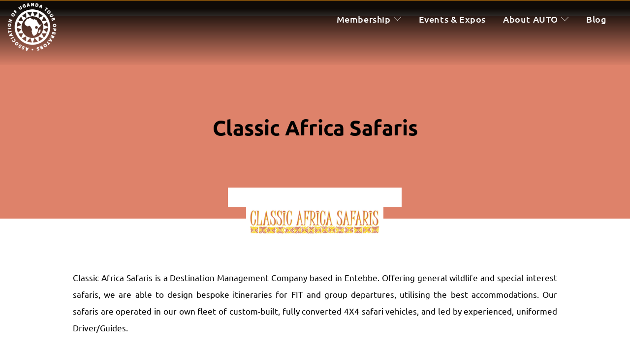

--- FILE ---
content_type: text/html; charset=UTF-8
request_url: https://ugandatouroperators.org/auto_members/classic-africa-safaris/
body_size: 61087
content:
<!DOCTYPE html>
<html lang="en-US">
<head><style>img.lazy{min-height:1px}</style><link href="https://ugandatouroperators.org/wp-content/plugins/w3-total-cache/pub/js/lazyload.min.js" as="script">
    <meta charset="UTF-8">
    <link rel="profile" href="http://gmpg.org/xfn/11">
    <link rel="pingback" href="https://ugandatouroperators.org/xmlrpc.php">
	<meta name='robots' content='index, follow, max-image-preview:large, max-snippet:-1, max-video-preview:-1' />

	<!-- This site is optimized with the Yoast SEO plugin v26.7 - https://yoast.com/wordpress/plugins/seo/ -->
	<title>Classic Africa Safaris - Association of Uganda Tour Operators - AUTO</title>
	<link rel="canonical" href="https://ugandatouroperators.org/auto_members/classic-africa-safaris/" />
	<meta property="og:locale" content="en_US" />
	<meta property="og:type" content="article" />
	<meta property="og:title" content="Classic Africa Safaris - Association of Uganda Tour Operators - AUTO" />
	<meta property="og:url" content="https://ugandatouroperators.org/auto_members/classic-africa-safaris/" />
	<meta property="og:site_name" content="Association of Uganda Tour Operators - AUTO" />
	<meta property="article:publisher" content="https://web.facebook.com/autouganda/" />
	<meta property="article:modified_time" content="2023-03-22T11:23:39+00:00" />
	<meta property="og:image" content="https://ugandatouroperators.org/wp-content/uploads/2023/02/CLASSIC-AFRICA-scaled.jpeg" />
	<meta property="og:image:width" content="2560" />
	<meta property="og:image:height" content="604" />
	<meta property="og:image:type" content="image/jpeg" />
	<meta name="twitter:card" content="summary_large_image" />
	<meta name="twitter:site" content="@ug_tour" />
	<script type="application/ld+json" class="yoast-schema-graph">{"@context":"https://schema.org","@graph":[{"@type":"WebPage","@id":"https://ugandatouroperators.org/auto_members/classic-africa-safaris/","url":"https://ugandatouroperators.org/auto_members/classic-africa-safaris/","name":"Classic Africa Safaris - Association of Uganda Tour Operators - AUTO","isPartOf":{"@id":"https://ugandatouroperators.org/#website"},"primaryImageOfPage":{"@id":"https://ugandatouroperators.org/auto_members/classic-africa-safaris/#primaryimage"},"image":{"@id":"https://ugandatouroperators.org/auto_members/classic-africa-safaris/#primaryimage"},"thumbnailUrl":"https://ugandatouroperators.org/wp-content/uploads/2023/02/CLASSIC-AFRICA-scaled.jpeg","datePublished":"2023-02-21T14:41:26+00:00","dateModified":"2023-03-22T11:23:39+00:00","breadcrumb":{"@id":"https://ugandatouroperators.org/auto_members/classic-africa-safaris/#breadcrumb"},"inLanguage":"en-US","potentialAction":[{"@type":"ReadAction","target":["https://ugandatouroperators.org/auto_members/classic-africa-safaris/"]}]},{"@type":"ImageObject","inLanguage":"en-US","@id":"https://ugandatouroperators.org/auto_members/classic-africa-safaris/#primaryimage","url":"https://ugandatouroperators.org/wp-content/uploads/2023/02/CLASSIC-AFRICA-scaled.jpeg","contentUrl":"https://ugandatouroperators.org/wp-content/uploads/2023/02/CLASSIC-AFRICA-scaled.jpeg","width":2560,"height":604},{"@type":"BreadcrumbList","@id":"https://ugandatouroperators.org/auto_members/classic-africa-safaris/#breadcrumb","itemListElement":[{"@type":"ListItem","position":1,"name":"Home","item":"https://ugandatouroperators.org/"},{"@type":"ListItem","position":2,"name":"Classic Africa Safaris"}]},{"@type":"WebSite","@id":"https://ugandatouroperators.org/#website","url":"https://ugandatouroperators.org/","name":"Association of Uganda Tour Operators - AUTO","description":"Uganda&#039;s Leading and Trusted Tourism Association","publisher":{"@id":"https://ugandatouroperators.org/#organization"},"potentialAction":[{"@type":"SearchAction","target":{"@type":"EntryPoint","urlTemplate":"https://ugandatouroperators.org/?s={search_term_string}"},"query-input":{"@type":"PropertyValueSpecification","valueRequired":true,"valueName":"search_term_string"}}],"inLanguage":"en-US"},{"@type":"Organization","@id":"https://ugandatouroperators.org/#organization","name":"Association of Uganda Tour Operators - AUTO","url":"https://ugandatouroperators.org/","logo":{"@type":"ImageObject","inLanguage":"en-US","@id":"https://ugandatouroperators.org/#/schema/logo/image/","url":"https://ugandatouroperators.org/wp-content/uploads/2022/12/cropped-autologo.png","contentUrl":"https://ugandatouroperators.org/wp-content/uploads/2022/12/cropped-autologo.png","width":512,"height":512,"caption":"Association of Uganda Tour Operators - AUTO"},"image":{"@id":"https://ugandatouroperators.org/#/schema/logo/image/"},"sameAs":["https://web.facebook.com/autouganda/","https://x.com/ug_tour","https://instagram.com/auto_ug/"]}]}</script>
	<!-- / Yoast SEO plugin. -->


<link rel='dns-prefetch' href='//fonts.bunny.net' />
<link rel="alternate" type="application/rss+xml" title="Association of Uganda Tour Operators - AUTO &raquo; Feed" href="https://ugandatouroperators.org/feed/" />
<link rel="alternate" type="application/rss+xml" title="Association of Uganda Tour Operators - AUTO &raquo; Comments Feed" href="https://ugandatouroperators.org/comments/feed/" />
<link rel="alternate" title="oEmbed (JSON)" type="application/json+oembed" href="https://ugandatouroperators.org/wp-json/oembed/1.0/embed?url=https%3A%2F%2Fugandatouroperators.org%2Fauto_members%2Fclassic-africa-safaris%2F" />
<link rel="alternate" title="oEmbed (XML)" type="text/xml+oembed" href="https://ugandatouroperators.org/wp-json/oembed/1.0/embed?url=https%3A%2F%2Fugandatouroperators.org%2Fauto_members%2Fclassic-africa-safaris%2F&#038;format=xml" />
<style id='wp-img-auto-sizes-contain-inline-css'>
img:is([sizes=auto i],[sizes^="auto," i]){contain-intrinsic-size:3000px 1500px}
/*# sourceURL=wp-img-auto-sizes-contain-inline-css */
</style>
<style id='wp-emoji-styles-inline-css'>

	img.wp-smiley, img.emoji {
		display: inline !important;
		border: none !important;
		box-shadow: none !important;
		height: 1em !important;
		width: 1em !important;
		margin: 0 0.07em !important;
		vertical-align: -0.1em !important;
		background: none !important;
		padding: 0 !important;
	}
/*# sourceURL=wp-emoji-styles-inline-css */
</style>
<style id='wp-block-library-inline-css'>
:root{--wp-block-synced-color:#7a00df;--wp-block-synced-color--rgb:122,0,223;--wp-bound-block-color:var(--wp-block-synced-color);--wp-editor-canvas-background:#ddd;--wp-admin-theme-color:#007cba;--wp-admin-theme-color--rgb:0,124,186;--wp-admin-theme-color-darker-10:#006ba1;--wp-admin-theme-color-darker-10--rgb:0,107,160.5;--wp-admin-theme-color-darker-20:#005a87;--wp-admin-theme-color-darker-20--rgb:0,90,135;--wp-admin-border-width-focus:2px}@media (min-resolution:192dpi){:root{--wp-admin-border-width-focus:1.5px}}.wp-element-button{cursor:pointer}:root .has-very-light-gray-background-color{background-color:#eee}:root .has-very-dark-gray-background-color{background-color:#313131}:root .has-very-light-gray-color{color:#eee}:root .has-very-dark-gray-color{color:#313131}:root .has-vivid-green-cyan-to-vivid-cyan-blue-gradient-background{background:linear-gradient(135deg,#00d084,#0693e3)}:root .has-purple-crush-gradient-background{background:linear-gradient(135deg,#34e2e4,#4721fb 50%,#ab1dfe)}:root .has-hazy-dawn-gradient-background{background:linear-gradient(135deg,#faaca8,#dad0ec)}:root .has-subdued-olive-gradient-background{background:linear-gradient(135deg,#fafae1,#67a671)}:root .has-atomic-cream-gradient-background{background:linear-gradient(135deg,#fdd79a,#004a59)}:root .has-nightshade-gradient-background{background:linear-gradient(135deg,#330968,#31cdcf)}:root .has-midnight-gradient-background{background:linear-gradient(135deg,#020381,#2874fc)}:root{--wp--preset--font-size--normal:16px;--wp--preset--font-size--huge:42px}.has-regular-font-size{font-size:1em}.has-larger-font-size{font-size:2.625em}.has-normal-font-size{font-size:var(--wp--preset--font-size--normal)}.has-huge-font-size{font-size:var(--wp--preset--font-size--huge)}.has-text-align-center{text-align:center}.has-text-align-left{text-align:left}.has-text-align-right{text-align:right}.has-fit-text{white-space:nowrap!important}#end-resizable-editor-section{display:none}.aligncenter{clear:both}.items-justified-left{justify-content:flex-start}.items-justified-center{justify-content:center}.items-justified-right{justify-content:flex-end}.items-justified-space-between{justify-content:space-between}.screen-reader-text{border:0;clip-path:inset(50%);height:1px;margin:-1px;overflow:hidden;padding:0;position:absolute;width:1px;word-wrap:normal!important}.screen-reader-text:focus{background-color:#ddd;clip-path:none;color:#444;display:block;font-size:1em;height:auto;left:5px;line-height:normal;padding:15px 23px 14px;text-decoration:none;top:5px;width:auto;z-index:100000}html :where(.has-border-color){border-style:solid}html :where([style*=border-top-color]){border-top-style:solid}html :where([style*=border-right-color]){border-right-style:solid}html :where([style*=border-bottom-color]){border-bottom-style:solid}html :where([style*=border-left-color]){border-left-style:solid}html :where([style*=border-width]){border-style:solid}html :where([style*=border-top-width]){border-top-style:solid}html :where([style*=border-right-width]){border-right-style:solid}html :where([style*=border-bottom-width]){border-bottom-style:solid}html :where([style*=border-left-width]){border-left-style:solid}html :where(img[class*=wp-image-]){height:auto;max-width:100%}:where(figure){margin:0 0 1em}html :where(.is-position-sticky){--wp-admin--admin-bar--position-offset:var(--wp-admin--admin-bar--height,0px)}@media screen and (max-width:600px){html :where(.is-position-sticky){--wp-admin--admin-bar--position-offset:0px}}

/*# sourceURL=wp-block-library-inline-css */
</style><style id='global-styles-inline-css'>
:root{--wp--preset--aspect-ratio--square: 1;--wp--preset--aspect-ratio--4-3: 4/3;--wp--preset--aspect-ratio--3-4: 3/4;--wp--preset--aspect-ratio--3-2: 3/2;--wp--preset--aspect-ratio--2-3: 2/3;--wp--preset--aspect-ratio--16-9: 16/9;--wp--preset--aspect-ratio--9-16: 9/16;--wp--preset--color--black: #000000;--wp--preset--color--cyan-bluish-gray: #abb8c3;--wp--preset--color--white: #ffffff;--wp--preset--color--pale-pink: #f78da7;--wp--preset--color--vivid-red: #cf2e2e;--wp--preset--color--luminous-vivid-orange: #ff6900;--wp--preset--color--luminous-vivid-amber: #fcb900;--wp--preset--color--light-green-cyan: #7bdcb5;--wp--preset--color--vivid-green-cyan: #00d084;--wp--preset--color--pale-cyan-blue: #8ed1fc;--wp--preset--color--vivid-cyan-blue: #0693e3;--wp--preset--color--vivid-purple: #9b51e0;--wp--preset--gradient--vivid-cyan-blue-to-vivid-purple: linear-gradient(135deg,rgb(6,147,227) 0%,rgb(155,81,224) 100%);--wp--preset--gradient--light-green-cyan-to-vivid-green-cyan: linear-gradient(135deg,rgb(122,220,180) 0%,rgb(0,208,130) 100%);--wp--preset--gradient--luminous-vivid-amber-to-luminous-vivid-orange: linear-gradient(135deg,rgb(252,185,0) 0%,rgb(255,105,0) 100%);--wp--preset--gradient--luminous-vivid-orange-to-vivid-red: linear-gradient(135deg,rgb(255,105,0) 0%,rgb(207,46,46) 100%);--wp--preset--gradient--very-light-gray-to-cyan-bluish-gray: linear-gradient(135deg,rgb(238,238,238) 0%,rgb(169,184,195) 100%);--wp--preset--gradient--cool-to-warm-spectrum: linear-gradient(135deg,rgb(74,234,220) 0%,rgb(151,120,209) 20%,rgb(207,42,186) 40%,rgb(238,44,130) 60%,rgb(251,105,98) 80%,rgb(254,248,76) 100%);--wp--preset--gradient--blush-light-purple: linear-gradient(135deg,rgb(255,206,236) 0%,rgb(152,150,240) 100%);--wp--preset--gradient--blush-bordeaux: linear-gradient(135deg,rgb(254,205,165) 0%,rgb(254,45,45) 50%,rgb(107,0,62) 100%);--wp--preset--gradient--luminous-dusk: linear-gradient(135deg,rgb(255,203,112) 0%,rgb(199,81,192) 50%,rgb(65,88,208) 100%);--wp--preset--gradient--pale-ocean: linear-gradient(135deg,rgb(255,245,203) 0%,rgb(182,227,212) 50%,rgb(51,167,181) 100%);--wp--preset--gradient--electric-grass: linear-gradient(135deg,rgb(202,248,128) 0%,rgb(113,206,126) 100%);--wp--preset--gradient--midnight: linear-gradient(135deg,rgb(2,3,129) 0%,rgb(40,116,252) 100%);--wp--preset--font-size--small: 13px;--wp--preset--font-size--medium: 20px;--wp--preset--font-size--large: 36px;--wp--preset--font-size--x-large: 42px;--wp--preset--spacing--20: 0.44rem;--wp--preset--spacing--30: 0.67rem;--wp--preset--spacing--40: 1rem;--wp--preset--spacing--50: 1.5rem;--wp--preset--spacing--60: 2.25rem;--wp--preset--spacing--70: 3.38rem;--wp--preset--spacing--80: 5.06rem;--wp--preset--shadow--natural: 6px 6px 9px rgba(0, 0, 0, 0.2);--wp--preset--shadow--deep: 12px 12px 50px rgba(0, 0, 0, 0.4);--wp--preset--shadow--sharp: 6px 6px 0px rgba(0, 0, 0, 0.2);--wp--preset--shadow--outlined: 6px 6px 0px -3px rgb(255, 255, 255), 6px 6px rgb(0, 0, 0);--wp--preset--shadow--crisp: 6px 6px 0px rgb(0, 0, 0);}:root :where(.is-layout-flow) > :first-child{margin-block-start: 0;}:root :where(.is-layout-flow) > :last-child{margin-block-end: 0;}:root :where(.is-layout-flow) > *{margin-block-start: 24px;margin-block-end: 0;}:root :where(.is-layout-constrained) > :first-child{margin-block-start: 0;}:root :where(.is-layout-constrained) > :last-child{margin-block-end: 0;}:root :where(.is-layout-constrained) > *{margin-block-start: 24px;margin-block-end: 0;}:root :where(.is-layout-flex){gap: 24px;}:root :where(.is-layout-grid){gap: 24px;}body .is-layout-flex{display: flex;}.is-layout-flex{flex-wrap: wrap;align-items: center;}.is-layout-flex > :is(*, div){margin: 0;}body .is-layout-grid{display: grid;}.is-layout-grid > :is(*, div){margin: 0;}.has-black-color{color: var(--wp--preset--color--black) !important;}.has-cyan-bluish-gray-color{color: var(--wp--preset--color--cyan-bluish-gray) !important;}.has-white-color{color: var(--wp--preset--color--white) !important;}.has-pale-pink-color{color: var(--wp--preset--color--pale-pink) !important;}.has-vivid-red-color{color: var(--wp--preset--color--vivid-red) !important;}.has-luminous-vivid-orange-color{color: var(--wp--preset--color--luminous-vivid-orange) !important;}.has-luminous-vivid-amber-color{color: var(--wp--preset--color--luminous-vivid-amber) !important;}.has-light-green-cyan-color{color: var(--wp--preset--color--light-green-cyan) !important;}.has-vivid-green-cyan-color{color: var(--wp--preset--color--vivid-green-cyan) !important;}.has-pale-cyan-blue-color{color: var(--wp--preset--color--pale-cyan-blue) !important;}.has-vivid-cyan-blue-color{color: var(--wp--preset--color--vivid-cyan-blue) !important;}.has-vivid-purple-color{color: var(--wp--preset--color--vivid-purple) !important;}.has-black-background-color{background-color: var(--wp--preset--color--black) !important;}.has-cyan-bluish-gray-background-color{background-color: var(--wp--preset--color--cyan-bluish-gray) !important;}.has-white-background-color{background-color: var(--wp--preset--color--white) !important;}.has-pale-pink-background-color{background-color: var(--wp--preset--color--pale-pink) !important;}.has-vivid-red-background-color{background-color: var(--wp--preset--color--vivid-red) !important;}.has-luminous-vivid-orange-background-color{background-color: var(--wp--preset--color--luminous-vivid-orange) !important;}.has-luminous-vivid-amber-background-color{background-color: var(--wp--preset--color--luminous-vivid-amber) !important;}.has-light-green-cyan-background-color{background-color: var(--wp--preset--color--light-green-cyan) !important;}.has-vivid-green-cyan-background-color{background-color: var(--wp--preset--color--vivid-green-cyan) !important;}.has-pale-cyan-blue-background-color{background-color: var(--wp--preset--color--pale-cyan-blue) !important;}.has-vivid-cyan-blue-background-color{background-color: var(--wp--preset--color--vivid-cyan-blue) !important;}.has-vivid-purple-background-color{background-color: var(--wp--preset--color--vivid-purple) !important;}.has-black-border-color{border-color: var(--wp--preset--color--black) !important;}.has-cyan-bluish-gray-border-color{border-color: var(--wp--preset--color--cyan-bluish-gray) !important;}.has-white-border-color{border-color: var(--wp--preset--color--white) !important;}.has-pale-pink-border-color{border-color: var(--wp--preset--color--pale-pink) !important;}.has-vivid-red-border-color{border-color: var(--wp--preset--color--vivid-red) !important;}.has-luminous-vivid-orange-border-color{border-color: var(--wp--preset--color--luminous-vivid-orange) !important;}.has-luminous-vivid-amber-border-color{border-color: var(--wp--preset--color--luminous-vivid-amber) !important;}.has-light-green-cyan-border-color{border-color: var(--wp--preset--color--light-green-cyan) !important;}.has-vivid-green-cyan-border-color{border-color: var(--wp--preset--color--vivid-green-cyan) !important;}.has-pale-cyan-blue-border-color{border-color: var(--wp--preset--color--pale-cyan-blue) !important;}.has-vivid-cyan-blue-border-color{border-color: var(--wp--preset--color--vivid-cyan-blue) !important;}.has-vivid-purple-border-color{border-color: var(--wp--preset--color--vivid-purple) !important;}.has-vivid-cyan-blue-to-vivid-purple-gradient-background{background: var(--wp--preset--gradient--vivid-cyan-blue-to-vivid-purple) !important;}.has-light-green-cyan-to-vivid-green-cyan-gradient-background{background: var(--wp--preset--gradient--light-green-cyan-to-vivid-green-cyan) !important;}.has-luminous-vivid-amber-to-luminous-vivid-orange-gradient-background{background: var(--wp--preset--gradient--luminous-vivid-amber-to-luminous-vivid-orange) !important;}.has-luminous-vivid-orange-to-vivid-red-gradient-background{background: var(--wp--preset--gradient--luminous-vivid-orange-to-vivid-red) !important;}.has-very-light-gray-to-cyan-bluish-gray-gradient-background{background: var(--wp--preset--gradient--very-light-gray-to-cyan-bluish-gray) !important;}.has-cool-to-warm-spectrum-gradient-background{background: var(--wp--preset--gradient--cool-to-warm-spectrum) !important;}.has-blush-light-purple-gradient-background{background: var(--wp--preset--gradient--blush-light-purple) !important;}.has-blush-bordeaux-gradient-background{background: var(--wp--preset--gradient--blush-bordeaux) !important;}.has-luminous-dusk-gradient-background{background: var(--wp--preset--gradient--luminous-dusk) !important;}.has-pale-ocean-gradient-background{background: var(--wp--preset--gradient--pale-ocean) !important;}.has-electric-grass-gradient-background{background: var(--wp--preset--gradient--electric-grass) !important;}.has-midnight-gradient-background{background: var(--wp--preset--gradient--midnight) !important;}.has-small-font-size{font-size: var(--wp--preset--font-size--small) !important;}.has-medium-font-size{font-size: var(--wp--preset--font-size--medium) !important;}.has-large-font-size{font-size: var(--wp--preset--font-size--large) !important;}.has-x-large-font-size{font-size: var(--wp--preset--font-size--x-large) !important;}
/*# sourceURL=global-styles-inline-css */
</style>

<style id='classic-theme-styles-inline-css'>
/*! This file is auto-generated */
.wp-block-button__link{color:#fff;background-color:#32373c;border-radius:9999px;box-shadow:none;text-decoration:none;padding:calc(.667em + 2px) calc(1.333em + 2px);font-size:1.125em}.wp-block-file__button{background:#32373c;color:#fff;text-decoration:none}
/*# sourceURL=/wp-includes/css/classic-themes.min.css */
</style>
<link rel='stylesheet' id='blankslate-style-css' href='https://ugandatouroperators.org/wp-content/themes/blankslate/style.css?ver=6.9' media='all' />
<link rel='stylesheet' id='wp-pagenavi-css' href='https://ugandatouroperators.org/wp-content/plugins/wp-pagenavi/pagenavi-css.css?ver=2.70' media='all' />
<link rel='stylesheet' id='searchwp-live-search-css' href='https://ugandatouroperators.org/wp-content/plugins/searchwp-live-ajax-search/assets/styles/style.min.css?ver=1.8.7' media='all' />
<style id='searchwp-live-search-inline-css'>
.searchwp-live-search-result .searchwp-live-search-result--title a {
  font-size: 16px;
}
.searchwp-live-search-result .searchwp-live-search-result--price {
  font-size: 14px;
}
.searchwp-live-search-result .searchwp-live-search-result--add-to-cart .button {
  font-size: 14px;
}

/*# sourceURL=searchwp-live-search-inline-css */
</style>
<link rel='stylesheet' id='brizy-asset-google-10-css'  class="brz-link brz-link-google" type="text/css" href='https://fonts.bunny.net/css?family=Noto+Sans%3A100%2C100italic%2C200%2C200italic%2C300%2C300italic%2Cregular%2Citalic%2C500%2C500italic%2C600%2C600italic%2C700%2C700italic%2C800%2C800italic%2C900%2C900italic%7CText+Me+One%3Aregular%7CLato%3A100%2C100italic%2C300%2C300italic%2Cregular%2Citalic%2C700%2C700italic%2C900%2C900italic%7CRoboto%3A100%2C100italic%2C300%2C300italic%2Cregular%2Citalic%2C500%2C500italic%2C700%2C700italic%2C900%2C900italic%7COverpass%3A100%2C100italic%2C200%2C200italic%2C300%2C300italic%2Cregular%2Citalic%2C600%2C600italic%2C700%2C700italic%2C800%2C800italic%2C900%2C900italic%7CAleo%3A300%2C300italic%2Cregular%2Citalic%2C700%2C700italic%7CUbuntu%3A300%2C300italic%2Cregular%2Citalic%2C500%2C500italic%2C700%2C700italic%7COpen+Sans%3A300%2Cregular%2C500%2C600%2C700%2C800%2C300italic%2Citalic%2C500italic%2C600italic%2C700italic%2C800italic%7CInconsolata%3A200%2C300%2Cregular%2C500%2C600%2C700%2C800%2C900&#038;subset=arabic%2Cbengali%2Ccyrillic%2Ccyrillic-ext%2Cdevanagari%2Cgreek%2Cgreek-ext%2Cgujarati%2Chebrew%2Ckhmer%2Ckorean%2Clatin-ext%2Ctamil%2Ctelugu%2Cthai%2Cvietnamese&#038;display=swap&#038;ver=346-wp' media='all' />
<link rel='stylesheet' id='brizy-asset-critical-15-css'  class="brz-link brz-link-preview-critical" href='https://ugandatouroperators.org/wp-content/plugins/brizy-pro/public/editor-build/prod/css/preview-priority.pro.min.css?ver=219-wp' media='all' />
<link rel='stylesheet' id='brizy-asset-group-2_3-20-css'  class="brz-link brz-link-preview-lib" media="print" onload="this.media='all'" data-brz-group="group-2_3" href='https://ugandatouroperators.org/wp-content/plugins/brizy/public/editor-build/prod/editor/css/group-2_3.min.css?ver=346-wp' media='all' />
<link rel='stylesheet' id='brizy-asset-group-1_2-21-css'  class="brz-link brz-link-preview-lib-pro" media="print" onload="this.media='all'" data-brz-group="group-1_2" href='https://ugandatouroperators.org/wp-content/plugins/brizy-pro/public/editor-build/prod/css/group-1_2-pro.min.css?ver=219-wp' media='all' />
<link rel='stylesheet' id='brizy-asset-main-30-css'  class="brz-link brz-link-preview-pro" media="print" onload="this.media='all'" href='https://ugandatouroperators.org/wp-content/plugins/brizy-pro/public/editor-build/prod/css/preview.pro.min.css?ver=219-wp' media='all' />
<style id='inline-handle-9be40cee5b0eee1462c82c6964087ff9-inline-css'>


.brz .brz-cp-color1, .brz .brz-bcp-color1{color: rgb(var(--brz-global-color1));} .brz .brz-bgp-color1{background-color: rgb(var(--brz-global-color1));}.brz .brz-cp-color2, .brz .brz-bcp-color2{color: rgb(var(--brz-global-color2));} .brz .brz-bgp-color2{background-color: rgb(var(--brz-global-color2));}.brz .brz-cp-color3, .brz .brz-bcp-color3{color: rgb(var(--brz-global-color3));} .brz .brz-bgp-color3{background-color: rgb(var(--brz-global-color3));}.brz .brz-cp-color4, .brz .brz-bcp-color4{color: rgb(var(--brz-global-color4));} .brz .brz-bgp-color4{background-color: rgb(var(--brz-global-color4));}.brz .brz-cp-color5, .brz .brz-bcp-color5{color: rgb(var(--brz-global-color5));} .brz .brz-bgp-color5{background-color: rgb(var(--brz-global-color5));}.brz .brz-cp-color6, .brz .brz-bcp-color6{color: rgb(var(--brz-global-color6));} .brz .brz-bgp-color6{background-color: rgb(var(--brz-global-color6));}.brz .brz-cp-color7, .brz .brz-bcp-color7{color: rgb(var(--brz-global-color7));} .brz .brz-bgp-color7{background-color: rgb(var(--brz-global-color7));}.brz .brz-cp-color8, .brz .brz-bcp-color8{color: rgb(var(--brz-global-color8));} .brz .brz-bgp-color8{background-color: rgb(var(--brz-global-color8));}:root{--brz-global-color1:27, 27, 27;--brz-global-color2:27, 27, 27;--brz-global-color3:255, 113, 2;--brz-global-color4:184, 230, 225;--brz-global-color5:245, 212, 209;--brz-global-color6:247, 247, 247;--brz-global-color7:133, 133, 133;--brz-global-color8:255, 255, 255;}:root{--brz-paragraphfontfamily:'Noto Sans', sans-serif;--brz-paragraphfontsize:15px;--brz-paragraphfontsizesuffix:px;--brz-paragraphfontweight:400;--brz-paragraphletterspacing:0px;--brz-paragraphlineheight:1.7;--brz-paragraphfontvariation:"wght" 400, "wdth" 100, "SOFT" 0;--brz-paragraphtabletfontsize:15px;--brz-paragraphtabletfontweight:400;--brz-paragraphtabletletterspacing:0px;--brz-paragraphtabletlineheight:1.6;--brz-paragraphtabletfontvariation:"wght" 400, "wdth" 100, "SOFT" 0;--brz-paragraphmobilefontsize:15px;--brz-paragraphmobilefontweight:400;--brz-paragraphmobileletterspacing:0px;--brz-paragraphmobilelineheight:1.6;--brz-paragraphmobilefontvariation:"wght" 400, "wdth" 100, "SOFT" 0;--brz-paragraphstoryfontsize:3.45%;--brz-paragraphbold:400;--brz-paragraphitalic:inherit;--brz-paragraphtextdecoration:inherit;--brz-paragraphtexttransform:inherit;--brz-paragraphtabletbold:400;--brz-paragraphtabletitalic:inherit;--brz-paragraphtablettextdecoration:inherit;--brz-paragraphtablettexttransform:inherit;--brz-paragraphmobilebold:400;--brz-paragraphmobileitalic:inherit;--brz-paragraphmobiletextdecoration:inherit;--brz-paragraphmobiletexttransform:inherit;--brz-subtitlefontfamily:'Noto Sans', sans-serif;--brz-subtitlefontsize:20px;--brz-subtitlefontsizesuffix:px;--brz-subtitlefontweight:400;--brz-subtitleletterspacing:0px;--brz-subtitlelineheight:1.8;--brz-subtitlefontvariation:"wght" 400, "wdth" 100, "SOFT" 0;--brz-subtitletabletfontsize:18px;--brz-subtitletabletfontweight:400;--brz-subtitletabletletterspacing:0px;--brz-subtitletabletlineheight:1.7;--brz-subtitletabletfontvariation:"wght" 400, "wdth" 100, "SOFT" 0;--brz-subtitlemobilefontsize:17px;--brz-subtitlemobilefontweight:400;--brz-subtitlemobileletterspacing:0px;--brz-subtitlemobilelineheight:1.6;--brz-subtitlemobilefontvariation:"wght" 400, "wdth" 100, "SOFT" 0;--brz-subtitlestoryfontsize:4.6000000000000005%;--brz-subtitlebold:400;--brz-subtitleitalic:inherit;--brz-subtitletextdecoration:inherit;--brz-subtitletexttransform:inherit;--brz-subtitletabletbold:400;--brz-subtitletabletitalic:inherit;--brz-subtitletablettextdecoration:inherit;--brz-subtitletablettexttransform:inherit;--brz-subtitlemobilebold:400;--brz-subtitlemobileitalic:inherit;--brz-subtitlemobiletextdecoration:inherit;--brz-subtitlemobiletexttransform:inherit;--brz-abovetitlefontfamily:'Noto Sans', sans-serif;--brz-abovetitlefontsize:16px;--brz-abovetitlefontsizesuffix:px;--brz-abovetitlefontweight:400;--brz-abovetitleletterspacing:1px;--brz-abovetitlelineheight:1.5;--brz-abovetitlefontvariation:"wght" 400, "wdth" 100, "SOFT" 0;--brz-abovetitletabletfontsize:15px;--brz-abovetitletabletfontweight:400;--brz-abovetitletabletletterspacing:1px;--brz-abovetitletabletlineheight:1.5;--brz-abovetitletabletfontvariation:"wght" 400, "wdth" 100, "SOFT" 0;--brz-abovetitlemobilefontsize:15px;--brz-abovetitlemobilefontweight:400;--brz-abovetitlemobileletterspacing:1px;--brz-abovetitlemobilelineheight:1.5;--brz-abovetitlemobilefontvariation:"wght" 400, "wdth" 100, "SOFT" 0;--brz-abovetitlestoryfontsize:3.68%;--brz-abovetitlebold:400;--brz-abovetitleitalic:inherit;--brz-abovetitletextdecoration:inherit;--brz-abovetitletexttransform:inherit;--brz-abovetitletabletbold:400;--brz-abovetitletabletitalic:inherit;--brz-abovetitletablettextdecoration:inherit;--brz-abovetitletablettexttransform:inherit;--brz-abovetitlemobilebold:400;--brz-abovetitlemobileitalic:inherit;--brz-abovetitlemobiletextdecoration:inherit;--brz-abovetitlemobiletexttransform:inherit;--brz-heading1fontfamily:'Text Me One', sans-serif;--brz-heading1fontsize:80px;--brz-heading1fontsizesuffix:px;--brz-heading1fontweight:400;--brz-heading1letterspacing:-2px;--brz-heading1lineheight:1.3;--brz-heading1fontvariation:"wght" 400, "wdth" 100, "SOFT" 0;--brz-heading1tabletfontsize:52px;--brz-heading1tabletfontweight:400;--brz-heading1tabletletterspacing:0px;--brz-heading1tabletlineheight:1.5;--brz-heading1tabletfontvariation:"wght" 400, "wdth" 100, "SOFT" 0;--brz-heading1mobilefontsize:46px;--brz-heading1mobilefontweight:400;--brz-heading1mobileletterspacing:0px;--brz-heading1mobilelineheight:1.3;--brz-heading1mobilefontvariation:"wght" 400, "wdth" 100, "SOFT" 0;--brz-heading1storyfontsize:18.400000000000002%;--brz-heading1bold:400;--brz-heading1italic:inherit;--brz-heading1textdecoration:inherit;--brz-heading1texttransform:inherit;--brz-heading1tabletbold:400;--brz-heading1tabletitalic:inherit;--brz-heading1tablettextdecoration:inherit;--brz-heading1tablettexttransform:inherit;--brz-heading1mobilebold:400;--brz-heading1mobileitalic:inherit;--brz-heading1mobiletextdecoration:inherit;--brz-heading1mobiletexttransform:inherit;--brz-heading2fontfamily:'Text Me One', sans-serif;--brz-heading2fontsize:44px;--brz-heading2fontsizesuffix:px;--brz-heading2fontweight:400;--brz-heading2letterspacing:-1px;--brz-heading2lineheight:1.4;--brz-heading2fontvariation:"wght" 400, "wdth" 100, "SOFT" 0;--brz-heading2tabletfontsize:34px;--brz-heading2tabletfontweight:700;--brz-heading2tabletletterspacing:-0.5px;--brz-heading2tabletlineheight:1.4;--brz-heading2tabletfontvariation:"wght" 400, "wdth" 100, "SOFT" 0;--brz-heading2mobilefontsize:30px;--brz-heading2mobilefontweight:700;--brz-heading2mobileletterspacing:0px;--brz-heading2mobilelineheight:1.4;--brz-heading2mobilefontvariation:"wght" 400, "wdth" 100, "SOFT" 0;--brz-heading2storyfontsize:10.120000000000001%;--brz-heading2bold:400;--brz-heading2italic:inherit;--brz-heading2textdecoration:inherit;--brz-heading2texttransform:inherit;--brz-heading2tabletbold:700;--brz-heading2tabletitalic:inherit;--brz-heading2tablettextdecoration:inherit;--brz-heading2tablettexttransform:inherit;--brz-heading2mobilebold:700;--brz-heading2mobileitalic:inherit;--brz-heading2mobiletextdecoration:inherit;--brz-heading2mobiletexttransform:inherit;--brz-heading3fontfamily:'Text Me One', sans-serif;--brz-heading3fontsize:30px;--brz-heading3fontsizesuffix:px;--brz-heading3fontweight:700;--brz-heading3letterspacing:0px;--brz-heading3lineheight:1.4;--brz-heading3fontvariation:"wght" 400, "wdth" 100, "SOFT" 0;--brz-heading3tabletfontsize:28px;--brz-heading3tabletfontweight:700;--brz-heading3tabletletterspacing:0px;--brz-heading3tabletlineheight:1.3;--brz-heading3tabletfontvariation:"wght" 400, "wdth" 100, "SOFT" 0;--brz-heading3mobilefontsize:24px;--brz-heading3mobilefontweight:700;--brz-heading3mobileletterspacing:0px;--brz-heading3mobilelineheight:1.3;--brz-heading3mobilefontvariation:"wght" 400, "wdth" 100, "SOFT" 0;--brz-heading3storyfontsize:6.9%;--brz-heading3bold:700;--brz-heading3italic:inherit;--brz-heading3textdecoration:inherit;--brz-heading3texttransform:inherit;--brz-heading3tabletbold:700;--brz-heading3tabletitalic:inherit;--brz-heading3tablettextdecoration:inherit;--brz-heading3tablettexttransform:inherit;--brz-heading3mobilebold:700;--brz-heading3mobileitalic:inherit;--brz-heading3mobiletextdecoration:inherit;--brz-heading3mobiletexttransform:inherit;--brz-heading4fontfamily:'Text Me One', sans-serif;--brz-heading4fontsize:24px;--brz-heading4fontsizesuffix:px;--brz-heading4fontweight:700;--brz-heading4letterspacing:0px;--brz-heading4lineheight:1.5;--brz-heading4fontvariation:"wght" 400, "wdth" 100, "SOFT" 0;--brz-heading4tabletfontsize:23px;--brz-heading4tabletfontweight:700;--brz-heading4tabletletterspacing:-0.5px;--brz-heading4tabletlineheight:1.4;--brz-heading4tabletfontvariation:"wght" 400, "wdth" 100, "SOFT" 0;--brz-heading4mobilefontsize:23px;--brz-heading4mobilefontweight:700;--brz-heading4mobileletterspacing:0px;--brz-heading4mobilelineheight:1.4;--brz-heading4mobilefontvariation:"wght" 400, "wdth" 100, "SOFT" 0;--brz-heading4storyfontsize:5.5200000000000005%;--brz-heading4bold:700;--brz-heading4italic:inherit;--brz-heading4textdecoration:inherit;--brz-heading4texttransform:inherit;--brz-heading4tabletbold:700;--brz-heading4tabletitalic:inherit;--brz-heading4tablettextdecoration:inherit;--brz-heading4tablettexttransform:inherit;--brz-heading4mobilebold:700;--brz-heading4mobileitalic:inherit;--brz-heading4mobiletextdecoration:inherit;--brz-heading4mobiletexttransform:inherit;--brz-heading5fontfamily:'Text Me One', sans-serif;--brz-heading5fontsize:20px;--brz-heading5fontsizesuffix:px;--brz-heading5fontweight:400;--brz-heading5letterspacing:0px;--brz-heading5lineheight:1.6;--brz-heading5fontvariation:"wght" 400, "wdth" 100, "SOFT" 0;--brz-heading5tabletfontsize:17px;--brz-heading5tabletfontweight:400;--brz-heading5tabletletterspacing:0px;--brz-heading5tabletlineheight:1.7;--brz-heading5tabletfontvariation:"wght" 400, "wdth" 100, "SOFT" 0;--brz-heading5mobilefontsize:19px;--brz-heading5mobilefontweight:400;--brz-heading5mobileletterspacing:0px;--brz-heading5mobilelineheight:1.8;--brz-heading5mobilefontvariation:"wght" 400, "wdth" 100, "SOFT" 0;--brz-heading5storyfontsize:4.6000000000000005%;--brz-heading5bold:400;--brz-heading5italic:inherit;--brz-heading5textdecoration:inherit;--brz-heading5texttransform:inherit;--brz-heading5tabletbold:400;--brz-heading5tabletitalic:inherit;--brz-heading5tablettextdecoration:inherit;--brz-heading5tablettexttransform:inherit;--brz-heading5mobilebold:400;--brz-heading5mobileitalic:inherit;--brz-heading5mobiletextdecoration:inherit;--brz-heading5mobiletexttransform:inherit;--brz-heading6fontfamily:'Text Me One', sans-serif;--brz-heading6fontsize:17px;--brz-heading6fontsizesuffix:px;--brz-heading6fontweight:400;--brz-heading6letterspacing:0.5px;--brz-heading6lineheight:1.5;--brz-heading6fontvariation:"wght" 400, "wdth" 100, "SOFT" 0;--brz-heading6tabletfontsize:16px;--brz-heading6tabletfontweight:700;--brz-heading6tabletletterspacing:0.5px;--brz-heading6tabletlineheight:1.5;--brz-heading6tabletfontvariation:"wght" 400, "wdth" 100, "SOFT" 0;--brz-heading6mobilefontsize:17px;--brz-heading6mobilefontweight:400;--brz-heading6mobileletterspacing:0px;--brz-heading6mobilelineheight:1.5;--brz-heading6mobilefontvariation:"wght" 400, "wdth" 100, "SOFT" 0;--brz-heading6storyfontsize:3.91%;--brz-heading6bold:400;--brz-heading6italic:inherit;--brz-heading6textdecoration:inherit;--brz-heading6texttransform:inherit;--brz-heading6tabletbold:700;--brz-heading6tabletitalic:inherit;--brz-heading6tablettextdecoration:inherit;--brz-heading6tablettexttransform:inherit;--brz-heading6mobilebold:400;--brz-heading6mobileitalic:inherit;--brz-heading6mobiletextdecoration:inherit;--brz-heading6mobiletexttransform:inherit;--brz-buttonfontfamily:'Text Me One', sans-serif;--brz-buttonfontsize:16px;--brz-buttonfontsizesuffix:px;--brz-buttonfontweight:400;--brz-buttonletterspacing:1px;--brz-buttonlineheight:1.6;--brz-buttonfontvariation:"wght" 400, "wdth" 100, "SOFT" 0;--brz-buttontabletfontsize:14px;--brz-buttontabletfontweight:700;--brz-buttontabletletterspacing:1.5px;--brz-buttontabletlineheight:1.6;--brz-buttontabletfontvariation:"wght" 400, "wdth" 100, "SOFT" 0;--brz-buttonmobilefontsize:13px;--brz-buttonmobilefontweight:700;--brz-buttonmobileletterspacing:1px;--brz-buttonmobilelineheight:1.6;--brz-buttonmobilefontvariation:"wght" 400, "wdth" 100, "SOFT" 0;--brz-buttonstoryfontsize:3.68%;--brz-buttonbold:400;--brz-buttonitalic:inherit;--brz-buttontextdecoration:inherit;--brz-buttontexttransform:inherit;--brz-buttontabletbold:700;--brz-buttontabletitalic:inherit;--brz-buttontablettextdecoration:inherit;--brz-buttontablettexttransform:inherit;--brz-buttonmobilebold:700;--brz-buttonmobileitalic:inherit;--brz-buttonmobiletextdecoration:inherit;--brz-buttonmobiletexttransform:inherit;}

.brz .brz-tp__dc-block-st1 p { font-family: 'Noto Sans', sans-serif;font-size: 15px;font-weight: 400;letter-spacing: 0px;line-height: 1.7; }
@media (max-width: 991px) {.brz .brz-tp__dc-block-st1 p { font-family: 'Noto Sans', sans-serif;font-size: 15px;font-weight: 400;letter-spacing: 0px;line-height: 1.6; } }
@media (max-width: 767px) {.brz .brz-tp__dc-block-st1 p { font-family: 'Noto Sans', sans-serif;font-size: 15px;font-weight: 400;letter-spacing: 0px;line-height: 1.6; } }
.brz .brz-tp__dc-block-st1 h1 { font-family: 'Text Me One', sans-serif;font-size: 80px;font-weight: 400;letter-spacing: -2px;line-height: 1.3; }
@media (max-width: 991px) {.brz .brz-tp__dc-block-st1 h1 { font-family: 'Text Me One', sans-serif;font-size: 52px;font-weight: 400;letter-spacing: 0px;line-height: 1.5; } }
@media (max-width: 767px) {.brz .brz-tp__dc-block-st1 h1 { font-family: 'Text Me One', sans-serif;font-size: 46px;font-weight: 400;letter-spacing: 0px;line-height: 1.3; } }
.brz .brz-tp__dc-block-st1 h2 { font-family: 'Text Me One', sans-serif;font-size: 44px;font-weight: 400;letter-spacing: -1px;line-height: 1.4; }
@media (max-width: 991px) {.brz .brz-tp__dc-block-st1 h2 { font-family: 'Text Me One', sans-serif;font-size: 34px;font-weight: 700;letter-spacing: -0.5px;line-height: 1.4; } }
@media (max-width: 767px) {.brz .brz-tp__dc-block-st1 h2 { font-family: 'Text Me One', sans-serif;font-size: 30px;font-weight: 700;letter-spacing: 0px;line-height: 1.4; } }
.brz .brz-tp__dc-block-st1 h3 { font-family: 'Text Me One', sans-serif;font-size: 30px;font-weight: 700;letter-spacing: 0px;line-height: 1.4; }
@media (max-width: 991px) {.brz .brz-tp__dc-block-st1 h3 { font-family: 'Text Me One', sans-serif;font-size: 28px;font-weight: 700;letter-spacing: 0px;line-height: 1.3; } }
@media (max-width: 767px) {.brz .brz-tp__dc-block-st1 h3 { font-family: 'Text Me One', sans-serif;font-size: 24px;font-weight: 700;letter-spacing: 0px;line-height: 1.3; } }
.brz .brz-tp__dc-block-st1 h4 { font-family: 'Text Me One', sans-serif;font-size: 24px;font-weight: 700;letter-spacing: 0px;line-height: 1.5; }
@media (max-width: 991px) {.brz .brz-tp__dc-block-st1 h4 { font-family: 'Text Me One', sans-serif;font-size: 23px;font-weight: 700;letter-spacing: -0.5px;line-height: 1.4; } }
@media (max-width: 767px) {.brz .brz-tp__dc-block-st1 h4 { font-family: 'Text Me One', sans-serif;font-size: 23px;font-weight: 700;letter-spacing: 0px;line-height: 1.4; } }
.brz .brz-tp__dc-block-st1 h5 { font-family: 'Text Me One', sans-serif;font-size: 20px;font-weight: 400;letter-spacing: 0px;line-height: 1.6; }
@media (max-width: 991px) {.brz .brz-tp__dc-block-st1 h5 { font-family: 'Text Me One', sans-serif;font-size: 17px;font-weight: 400;letter-spacing: 0px;line-height: 1.7; } }
@media (max-width: 767px) {.brz .brz-tp__dc-block-st1 h5 { font-family: 'Text Me One', sans-serif;font-size: 19px;font-weight: 400;letter-spacing: 0px;line-height: 1.8; } }
.brz .brz-tp__dc-block-st1 h6 { font-family: 'Text Me One', sans-serif;font-size: 17px;font-weight: 400;letter-spacing: 0.5px;line-height: 1.5; }
@media (max-width: 991px) {.brz .brz-tp__dc-block-st1 h6 { font-family: 'Text Me One', sans-serif;font-size: 16px;font-weight: 700;letter-spacing: 0.5px;line-height: 1.5; } }
@media (max-width: 767px) {.brz .brz-tp__dc-block-st1 h6 { font-family: 'Text Me One', sans-serif;font-size: 17px;font-weight: 400;letter-spacing: 0px;line-height: 1.5; } }

.brz .brz-css-d-sectionpopup2 > .brz-bg > .brz-bg-image{-webkit-mask-image: none;
                      mask-image: none;}.brz .brz-css-d-sectionpopup2 > .brz-bg > .brz-bg-image{background-image:none;filter:none;}.brz .brz-css-d-sectionpopup2 > .brz-bg > .brz-bg-image:after{content: "";background-image:none;}.brz .brz-css-d-sectionpopup2 > .brz-bg > .brz-bg-color, .brz.brz-css-d-sectionpopup2 > .brz-bg > .brz-bg-color{-webkit-mask-image: none;
                      mask-image: none;}.brz .brz-css-d-sectionpopup2 > .brz-bg > .brz-bg-color, .brz.brz-css-d-sectionpopup2:hover > .brz-bg > .brz-bg-color{background-color:rgba(0, 0, 0, 0);background-image:none;}

.brz .brz-css-d-sectionpopup2-bg{justify-content:center;align-items:center;}.brz .brz-css-d-sectionpopup2-bg > .brz-container__wrap{width:1170px;}.brz .brz-css-d-sectionpopup2-bg > .brz-container__wrap .brz-popup2__close{display:block;top:-36px;right:-36px;left:auto;bottom:auto;transition-duration:0.50s;}.brz .brz-css-d-sectionpopup2-bg > .brz-container__wrap .brz-popup2__close{color:rgba(255, 255, 255, 1);}.brz .brz-css-d-sectionpopup2-bg > .brz-container__wrap .brz-popup2__close .brz-icon-svg, .brz.brz-css-d-sectionpopup2-bg > .brz-container__wrap .brz-popup2__close .brz-icon-svg{font-size:16px;padding:0px;border-radius:0px;}.brz .brz-css-d-sectionpopup2-bg > .brz-container__wrap .brz-popup2__close .brz-icon-svg, .brz.brz-css-d-sectionpopup2-bg > .brz-container__wrap .brz-popup2__close:hover .brz-icon-svg{background-color:rgba(0, 0, 0, 0);box-shadow:none;}.brz .brz-css-d-sectionpopup2-bg .brz-container > .brz-row__container{min-height: auto;align-items:center;}

.brz .brz-css-d-row-row{margin:0;z-index: auto;align-items:flex-start;}.brz .brz-css-d-row-row > .brz-bg{border-radius: 0px;max-width:100%;mix-blend-mode:normal;}.brz .brz-css-d-row-row > .brz-bg{border:0px solid rgba(102, 115, 141, 0);box-shadow:none;}.brz .brz-css-d-row-row > .brz-bg > .brz-bg-image{background-size:cover;background-repeat: no-repeat;-webkit-mask-image: none;
                      mask-image: none;}.brz .brz-css-d-row-row > .brz-bg > .brz-bg-image{background-image:none;filter:none;display:block;}.brz .brz-css-d-row-row > .brz-bg > .brz-bg-image:after{content: "";background-image:none;}.brz .brz-css-d-row-row > .brz-bg > .brz-bg-color{-webkit-mask-image: none;
                      mask-image: none;}.brz .brz-css-d-row-row > .brz-bg > .brz-bg-color{background-color:rgba(0, 0, 0, 0);background-image:none;}.brz .brz-css-d-row-row > .brz-bg > .brz-bg-map{display:none;}.brz .brz-css-d-row-row > .brz-bg > .brz-bg-map{filter:none;}.brz .brz-css-d-row-row > .brz-bg > .brz-bg-video{display:none;}.brz .brz-css-d-row-row > .brz-bg > .brz-bg-video{filter:none;}.brz .brz-css-d-row-row > .brz-row{border:0px solid transparent;}.brz .brz-css-d-row-row > .brz-row, .brz .brz-css-d-row-row > .brz-bg > .brz-bg-video, .brz .brz-css-d-row-row > .brz-bg, .brz .brz-css-d-row-row > .brz-bg > .brz-bg-image, .brz .brz-css-d-row-row > .brz-bg > .brz-bg-color{transition-duration:0.50s;transition-property: filter, box-shadow, background, border-radius, border-color;}@media(min-width:991px){.brz .brz-css-d-row-row{min-height: auto;display:flex;}}@media(max-width:991px) and (min-width:768px){.brz .brz-css-d-row-row > .brz-row{flex-direction:row;flex-wrap:wrap;justify-content:flex-start;}}@media(max-width:991px) and (min-width:768px){.brz .brz-css-d-row-row{min-height: auto;display:flex;}}@media(max-width:767px){.brz .brz-css-d-row-row > .brz-row{flex-direction:row;flex-wrap:wrap;justify-content:flex-start;}}@media(max-width:767px){.brz .brz-css-d-row-row{min-height: auto;display:flex;}}

.brz .brz-css-d-row-animation-zoomin-500-0-false{animation-name:none; animation-duration:1000ms; animation-delay:1000ms; animation-iteration-count : unset;
  }

.brz .brz-css-d-row-container{padding:10px;max-width:100%;}@media(max-width:991px) and (min-width:768px){.brz .brz-css-d-row-container{padding:0;}}@media(max-width:767px){.brz .brz-css-d-row-container{padding:0;}}

.brz .brz-css-d-column-column{z-index: auto;flex:1 1 50%;max-width:50%;justify-content:flex-start;max-height:none;}.brz .brz-css-d-column-column .brz-columns__scroll-effect{justify-content:flex-start;}.brz .brz-css-d-column-column > .brz-bg{margin:0;mix-blend-mode:normal;border-radius: 0px;}.brz .brz-css-d-column-column > .brz-bg{border:0px solid rgba(102, 115, 141, 0);box-shadow:none;}.brz .brz-css-d-column-column > .brz-bg > .brz-bg-image{background-size:cover;background-repeat: no-repeat;-webkit-mask-image: none;
                      mask-image: none;}.brz .brz-css-d-column-column > .brz-bg > .brz-bg-image{background-image:none;filter:none;display:block;}.brz .brz-css-d-column-column > .brz-bg > .brz-bg-image:after{content: "";background-image:none;}.brz .brz-css-d-column-column > .brz-bg > .brz-bg-color{-webkit-mask-image: none;
                      mask-image: none;}.brz .brz-css-d-column-column > .brz-bg > .brz-bg-color{background-color:rgba(0, 0, 0, 0);background-image:none;}.brz .brz-css-d-column-column > .brz-bg > .brz-bg-map{display:none;}.brz .brz-css-d-column-column > .brz-bg > .brz-bg-map{filter:none;}.brz .brz-css-d-column-column > .brz-bg > .brz-bg-video{display:none;}.brz .brz-css-d-column-column > .brz-bg > .brz-bg-video{filter:none;}.brz .brz-css-d-column-column > .brz-bg, .brz .brz-css-d-column-column > .brz-bg > .brz-bg-image, .brz .brz-css-d-column-column > .brz-bg > .brz-bg-color{transition-duration:0.50s;transition-property: filter, box-shadow, background, border-radius, border-color;}@media(max-width:767px){.brz .brz-css-d-column-column{flex:1 1 100%;max-width:100%;}.brz .brz-css-d-column-column > .brz-bg{margin:10px 0px 10px 0px;}}

.brz .brz-css-d-column-bg.brz-column__items{z-index: auto;margin:0;border:0px solid transparent;padding:5px 15px 5px 15px;min-height:100%; max-height:none; justify-content: inherit;transition-duration:0.50s;transition-property: filter, box-shadow, background, border-radius, border-color;}@media(min-width:991px){.brz .brz-css-d-column-bg{display:flex;}}@media(max-width:991px) and (min-width:768px){.brz .brz-css-d-column-bg{display:flex;}}@media(max-width:767px){.brz .brz-css-d-column-bg.brz-column__items{margin:10px 0px 10px 0px;padding:0;}}@media(max-width:767px){.brz .brz-css-d-column-bg{display:flex;}}

.brz .brz-css-d-wrapper{padding:0;margin:10px 0px 10px 0px;justify-content:center;position:relative;}.brz .brz-css-d-wrapper .brz-wrapper-transform{transform: none;}@media(min-width:991px){.brz .brz-css-d-wrapper{display:flex;z-index: auto;position:relative;}}@media(max-width:991px) and (min-width:768px){.brz .brz-css-d-wrapper{display:flex;z-index: auto;position:relative;}}@media(max-width:767px){.brz .brz-css-d-wrapper{display:flex;z-index: auto;position:relative;}}

.brz .brz-css-d-richtext{width:100%;mix-blend-mode:normal;}

.brz .brz-css-d-spacer{height:50px;}

.brz .brz-css-d-countdown{width:100%;font-family:'Lato', sans-serif;font-size:42px;line-height:1.3;font-weight:700;letter-spacing:0px;font-variation-settings:"wght" 700, "wdth" 100, "SOFT" 0;text-transform:inherit !important;}.brz .brz-css-d-countdown{color:rgba(var(--brz-global-color7),0.75);}.brz .brz-css-d-countdown .brz-countdown__label{font-size:calc(42px - 60%);}@media(max-width:991px) and (min-width:768px){.brz .brz-css-d-countdown{font-size:30px;line-height:1;letter-spacing:1px;}.brz .brz-css-d-countdown .brz-countdown__label{font-size:calc(30px - 40%);}}@media(max-width:767px){.brz .brz-css-d-countdown{font-size:30px;line-height:1;letter-spacing:1px;}.brz .brz-css-d-countdown .brz-countdown__label{font-size:calc(30px - 40%);}}

.brz .brz-css-d-cloneable{z-index: auto;position:relative;margin:10px 0px 10px 0px;justify-content:center;padding:0;gap:20px 10px;}@media(min-width:991px){.brz .brz-css-d-cloneable{position:relative;}.brz .brz-css-d-cloneable{display:flex;}}@media(max-width:991px) and (min-width:768px){.brz .brz-css-d-cloneable{position:relative;}.brz .brz-css-d-cloneable{display:flex;}}@media(max-width:767px){.brz .brz-css-d-cloneable{position:relative;}.brz .brz-css-d-cloneable{display:flex;}}

.brz .brz-css-d-cloneable-container{justify-content:center;padding:0;gap:20px 10px;}

.brz .brz-css-d-button-icon{font-size:16px;margin-inline-start:10px; margin-inline-end:0;stroke-width: 1;}

.brz .brz-css-d-button.brz-btn--hover:not(.brz-btn--hover-in), .brz .brz-css-d-button.brz-btn--hover-in:before{background-color:rgba(var(--brz-global-color3),1);background-image:none;}.brz .brz-css-d-button.brz-btn--hover:not(.brz-btn--hover-in):before, .brz .brz-css-d-button.brz-btn--hover-in{background-color: rgba(var(--brz-global-color3),0.8);background-image:none;}.brz .brz-css-d-button.brz-btn--hover:not(.brz-btn--hover-in), .brz .brz-css-d-button.brz-btn--hover-in:before, .brz .brz-css-d-button.brz-btn--hover:not(.brz-btn--hover-in):before, .brz .brz-css-d-button.brz-btn--hover-in{transition-duration:0.6s;}@media(min-width:991px){.brz .brz-css-d-button.brz-back-pulse:before{animation-duration:0.6s;}}@media(max-width:991px) and (min-width:768px){.brz .brz-css-d-button.brz-back-pulse:before{animation-duration:0.6s;}}@media(max-width:767px){.brz .brz-css-d-button.brz-back-pulse:before{animation-duration:0.6s;}}

.brz .brz-css-d-button-bg.brz-btn{font-family:var(--brz-buttonfontfamily, initial);font-weight:var(--brz-buttonfontweight, initial);font-size:var(--brz-buttonfontsize, initial);line-height:var(--brz-buttonlineheight, initial);letter-spacing:var(--brz-buttonletterspacing, initial);font-variation-settings:var(--brz-buttonfontvariation, initial);font-weight:var(--brz-buttonbold, initial);font-style:var(--brz-buttonitalic, initial);text-decoration:var(--brz-buttontextdecoration, initial) !important;text-transform:var(--brz-buttontexttransform, initial) !important;border-radius: 0;flex-flow:row-reverse nowrap;padding:14px 42px 14px 42px;padding: 14px 42px; width: auto;}.brz .brz-css-d-button-bg.brz-btn{color:rgba(var(--brz-global-color8),1);border:2px solid rgba(var(--brz-global-color3),1);box-shadow:none;}.brz .brz-css-d-button-bg.brz-btn:not(.brz-btn--hover){background-color:rgba(var(--brz-global-color3),1);background-image:none;}.brz .brz-css-d-button-bg.brz-btn .brz-icon-svg-custom{background-color:rgba(var(--brz-global-color8),1);}.brz .brz-css-d-button-bg.brz-btn.brz-btn-submit{color:rgba(var(--brz-global-color8),1);background-color:rgba(var(--brz-global-color3),1);background-image:none;}.brz .brz-css-d-button-bg:after{height: unset;}.brz .brz-css-d-button-bg .brz-btn--story-container{border:2px solid rgba(var(--brz-global-color3),1);flex-flow:row-reverse nowrap;border-radius: 0;}.brz .brz-css-d-button-bg .brz-btn--story-container:after{height: unset;}.brz .brz-css-d-button-bg.brz-btn, .brz .brz-css-d-button-bg.brz-btn .brz-icon-svg-custom, .brz .brz-css-d-button-bg.brz-btn.brz-btn-submit{transition-duration:0.50s;transition-property: filter, color, background, border-color, box-shadow;}@media(min-width:991px){.brz .brz-css-d-button-bg.brz-btn:not(.brz-btn--hover):hover{background-color:rgba(var(--brz-global-color3),0.8);}.brz .brz-css-d-button-bg.brz-btn.brz-btn-submit:hover{background-color:rgba(var(--brz-global-color3),0.8);}}@media(max-width:991px) and (min-width:768px){.brz .brz-css-d-button-bg.brz-btn{font-weight:var(--brz-buttontabletfontweight, initial);font-size:var(--brz-buttontabletfontsize, initial);line-height:var(--brz-buttontabletlineheight, initial);letter-spacing:var(--brz-buttontabletletterspacing, initial);font-variation-settings:var(--brz-buttontabletfontvariation, initial);font-weight:var(--brz-buttontabletbold, initial);font-style:var(--brz-buttontabletitalic, initial);text-decoration:var(--brz-buttontablettextdecoration, initial) !important;text-transform:var(--brz-buttontablettexttransform, initial) !important;padding:11px 26px 11px 26px;padding: 11px 26px; width: auto;}}@media(max-width:767px){.brz .brz-css-d-button-bg.brz-btn{font-weight:var(--brz-buttonmobilefontweight, initial);font-size:var(--brz-buttonmobilefontsize, initial);line-height:var(--brz-buttonmobilelineheight, initial);letter-spacing:var(--brz-buttonmobileletterspacing, initial);font-variation-settings:var(--brz-buttonmobilefontvariation, initial);font-weight:var(--brz-buttonmobilebold, initial);font-style:var(--brz-buttonmobileitalic, initial);text-decoration:var(--brz-buttonmobiletextdecoration, initial) !important;text-transform:var(--brz-buttonmobiletexttransform, initial) !important;padding:11px 26px 11px 26px;padding: 11px 26px; width: auto;}}

@media(min-width:991px){.brz .brz-css-1m94py8{display:block;}}@media(max-width:991px) and (min-width:768px){.brz .brz-css-1m94py8{display:block;}}@media(max-width:767px){.brz .brz-css-1m94py8{display:block;}}

.brz .brz-css-17ioula{padding:10px 0px 10px 0px;margin:0;}.brz .brz-css-17ioula > .brz-bg{border-radius: 0px;}.brz .brz-css-17ioula > .brz-bg{border:0px solid rgba(102, 115, 141, 0);}.brz .brz-css-17ioula > .brz-bg:after{box-shadow:none;}.brz .brz-css-17ioula > .brz-bg > .brz-bg-image{-webkit-mask-image: none;
                      mask-image: none;background-size:cover;background-repeat: no-repeat;}.brz .brz-css-17ioula > .brz-bg > .brz-bg-image{background-image:none;filter:none;}.brz .brz-css-17ioula > .brz-bg > .brz-bg-image:after{content: "";background-image:none;}.brz .brz-css-17ioula > .brz-bg > .brz-bg-color{-webkit-mask-image: none;
                      mask-image: none;}.brz .brz-css-17ioula > .brz-bg > .brz-bg-color{background-color:rgba(255, 255, 255, 1);background-image:none;}.brz .brz-css-17ioula > .brz-bg > .brz-bg-shape__top{background-size: 100% 100px; height: 100px;transform: scale(1.02) rotateX(0deg) rotateY(0deg);z-index: auto;}.brz .brz-css-17ioula > .brz-bg > .brz-bg-shape__top::after{background-image: none; -webkit-mask-image: none;background-size: 100% 100px; height: 100px;}.brz .brz-css-17ioula > .brz-bg > .brz-bg-shape__bottom{background-size: 100% 100px; height: 100px;transform: scale(1.02) rotateX(-180deg) rotateY(-180deg);z-index: auto;}.brz .brz-css-17ioula > .brz-bg > .brz-bg-shape__bottom::after{background-image: none; -webkit-mask-image: none;background-size: 100% 100px; height: 100px;}

.brz .brz-css-6dilb3{border:0px solid transparent;}@media(min-width:991px){.brz .brz-css-6dilb3{max-width: calc(1 * var(--brz-section-container-max-width, 1170px));}}@media(max-width:991px) and (min-width:768px){.brz .brz-css-6dilb3{max-width: 100%;}}@media(max-width:767px){.brz .brz-css-6dilb3{max-width: 100%;}}

.brz .brz-css-x893z5{margin:0;z-index: auto;align-items:flex-start;}.brz .brz-css-x893z5 > .brz-bg{border-radius: 0px;max-width:100%;mix-blend-mode:normal;}.brz .brz-css-x893z5 > .brz-bg{border:0px solid rgba(102, 115, 141, 0);box-shadow:none;}.brz .brz-css-x893z5 > .brz-bg > .brz-bg-image{background-size:cover;background-repeat: no-repeat;-webkit-mask-image: none;
                      mask-image: none;}.brz .brz-css-x893z5 > .brz-bg > .brz-bg-image{background-image:none;filter:none;display:block;}.brz .brz-css-x893z5 > .brz-bg > .brz-bg-image:after{content: "";background-image:none;}.brz .brz-css-x893z5 > .brz-bg > .brz-bg-color{-webkit-mask-image: none;
                      mask-image: none;}.brz .brz-css-x893z5 > .brz-bg > .brz-bg-color{background-color:rgba(0, 0, 0, 0);background-image:none;}.brz .brz-css-x893z5 > .brz-bg > .brz-bg-map{display:none;}.brz .brz-css-x893z5 > .brz-bg > .brz-bg-map{filter:none;}.brz .brz-css-x893z5 > .brz-bg > .brz-bg-video{display:none;}.brz .brz-css-x893z5 > .brz-bg > .brz-bg-video{filter:none;}.brz .brz-css-x893z5 > .brz-row{border:0px solid transparent;}.brz .brz-css-x893z5 > .brz-row, .brz .brz-css-x893z5 > .brz-bg > .brz-bg-video, .brz .brz-css-x893z5 > .brz-bg, .brz .brz-css-x893z5 > .brz-bg > .brz-bg-image, .brz .brz-css-x893z5 > .brz-bg > .brz-bg-color{transition-duration:0.50s;transition-property: filter, box-shadow, background, border-radius, border-color;}@media(min-width:991px){.brz .brz-css-x893z5{min-height: auto;display:flex;}}@media(max-width:991px) and (min-width:768px){.brz .brz-css-x893z5 > .brz-row{flex-direction:row;flex-wrap:wrap;justify-content:flex-start;}}@media(max-width:991px) and (min-width:768px){.brz .brz-css-x893z5{min-height: auto;display:flex;}}@media(max-width:767px){.brz .brz-css-x893z5 > .brz-row{flex-direction:row;flex-wrap:wrap;justify-content:flex-start;}}@media(max-width:767px){.brz .brz-css-x893z5{min-height: auto;display:flex;}}

.brz .brz-css-5olqq5{padding:10px;max-width:100%;}@media(max-width:991px) and (min-width:768px){.brz .brz-css-5olqq5{padding:0;}}@media(max-width:767px){.brz .brz-css-5olqq5{padding:0;}}

.brz .brz-css-1nvzrdn{z-index: auto;flex:1 1 50%;max-width:50%;justify-content:flex-start;}.brz .brz-css-1nvzrdn .brz-columns__scroll-effect{justify-content:flex-start;}.brz .brz-css-1nvzrdn > .brz-bg{margin:0;mix-blend-mode:normal;border-radius: 0px;}.brz .brz-css-1nvzrdn > .brz-bg{border:0px solid rgba(102, 115, 141, 0);box-shadow:none;}.brz .brz-css-1nvzrdn > .brz-bg > .brz-bg-image{background-size:cover;background-repeat: no-repeat;-webkit-mask-image: none;
                      mask-image: none;}.brz .brz-css-1nvzrdn > .brz-bg > .brz-bg-image{background-image:none;filter:none;display:block;}.brz .brz-css-1nvzrdn > .brz-bg > .brz-bg-image:after{content: "";background-image:none;}.brz .brz-css-1nvzrdn > .brz-bg > .brz-bg-color{-webkit-mask-image: none;
                      mask-image: none;}.brz .brz-css-1nvzrdn > .brz-bg > .brz-bg-color{background-color:rgba(0, 0, 0, 0);background-image:none;}.brz .brz-css-1nvzrdn > .brz-bg > .brz-bg-map{display:none;}.brz .brz-css-1nvzrdn > .brz-bg > .brz-bg-map{filter:none;}.brz .brz-css-1nvzrdn > .brz-bg > .brz-bg-video{display:none;}.brz .brz-css-1nvzrdn > .brz-bg > .brz-bg-video{filter:none;}.brz .brz-css-1nvzrdn > .brz-bg, .brz .brz-css-1nvzrdn > .brz-bg > .brz-bg-image, .brz .brz-css-1nvzrdn > .brz-bg > .brz-bg-color{transition-duration:0.50s;transition-property: filter, box-shadow, background, border-radius, border-color;}@media(max-width:767px){.brz .brz-css-1nvzrdn{flex:1 1 100%;max-width:100%;}.brz .brz-css-1nvzrdn > .brz-bg{margin:10px 0px 10px 0px;}}

.brz .brz-css-1dkm89w{z-index: auto;margin:0;border:0px solid transparent;padding:5px 15px 5px 15px;min-height:100%;transition-duration:0.50s;transition-property: filter, box-shadow, background, border-radius, border-color;}@media(min-width:991px){.brz .brz-css-1dkm89w{display:flex;}}@media(max-width:991px) and (min-width:768px){.brz .brz-css-1dkm89w{display:flex;}}@media(max-width:767px){.brz .brz-css-1dkm89w{margin:10px 0px 10px 0px;padding:0;}}@media(max-width:767px){.brz .brz-css-1dkm89w{display:flex;}}

.brz .brz-css-1ra8111{padding:0;margin:10px 0px 10px 0px;justify-content:center;position:relative;}.brz .brz-css-1ra8111 .brz-wrapper-transform{transform: none;}@media(min-width:991px){.brz .brz-css-1ra8111{display:flex;z-index: auto;position:relative;}}@media(max-width:991px) and (min-width:768px){.brz .brz-css-1ra8111{display:flex;z-index: auto;position:relative;}}@media(max-width:767px){.brz .brz-css-1ra8111{display:flex;z-index: auto;position:relative;}}

.brz .brz-css-1kze50a:not(.brz-image--hovered){max-width: 40%;}.brz .brz-css-1kze50a{height: auto;border-radius: 0px;mix-blend-mode:normal;}.brz .brz-css-1kze50a{box-shadow:none;border:0px solid rgba(102, 115, 141, 0);}.brz .brz-css-1kze50a .brz-picture:after{border-radius: 0px;}.brz .brz-css-1kze50a .brz-picture:after{box-shadow:none;background-color:rgba(255, 255, 255, 0);background-image:none;}.brz .brz-css-1kze50a .brz-picture{-webkit-mask-image: none;
                      mask-image: none;}.brz .brz-css-1kze50a .brz-picture{filter:none;}.brz .brz-css-1kze50a, .brz .brz-css-1kze50a .brz-picture:after, .brz .brz-css-1kze50a .brz-picture, .brz .brz-css-1kze50a.brz-image--withHover img.brz-img, .brz .brz-css-1kze50a.brz-image--withHover img.dynamic-image, .brz .brz-css-1kze50a.brz-image--withHover .brz-img__hover{transition-duration:0.50s;transition-property: filter, box-shadow, background, border-radius, border-color;}@media(max-width:991px) and (min-width:768px){.brz .brz-css-1kze50a:not(.brz-image--hovered){max-width: 60%;}}@media(max-width:767px){.brz .brz-css-1kze50a:not(.brz-image--hovered){max-width: 15%;}}

.brz .brz-css-1m5qfnj.brz-hover-animation__container{max-width: 40%;}@media(max-width:991px) and (min-width:768px){.brz .brz-css-1m5qfnj.brz-hover-animation__container{max-width: 60%;}}@media(max-width:767px){.brz .brz-css-1m5qfnj.brz-hover-animation__container{max-width: 15%;}}

.brz .brz-css-1cq83y{padding-top: 100%;}.brz .brz-css-1cq83y > .brz-img{position:absolute;width: 100%;}

.brz .brz-css-1jg7r5v{width: 113.64px;height: 113.64px;margin-inline-start: 0px;margin-top: 0px;}@media(max-width:991px) and (min-width:768px){.brz .brz-css-1jg7r5v{width: 28.92px;height: 28.92px;}}@media(max-width:767px){.brz .brz-css-1jg7r5v{width: 35.48px;height: 35.48px;}}

.brz .brz-css-tzek94 .brz-mm-menu__icon{transition-duration:0.50s;transition-property: filter, color, background, border-color, box-shadow;}@media(min-width:991px){.brz .brz-css-tzek94 .brz-mm-menu__icon{display:none;font-size:18px;}.brz .brz-css-tzek94 .brz-mm-menu__icon{color:rgba(51, 51, 51, 1);}.brz .brz-css-tzek94 .brz-menu{display:flex;}}@media(max-width:991px) and (min-width:768px){.brz .brz-css-tzek94 .brz-mm-menu__icon{display:flex;font-size:18px;}.brz .brz-css-tzek94 .brz-mm-menu__icon{color:rgba(51, 51, 51, 1);}.brz .brz-css-tzek94 .brz-menu{display:none;}}@media(max-width:767px){.brz .brz-css-tzek94 .brz-mm-menu__icon{display:flex;font-size:18px;}.brz .brz-css-tzek94 .brz-mm-menu__icon{color:rgba(51, 51, 51, 1);}.brz .brz-css-tzek94 .brz-menu{display:none;}}

.brz .brz-css-1oi56kx .brz-menu__ul{font-family:var(--brz-buttonfontfamily, initial);display: flex; flex-wrap: wrap; justify-content: inherit; align-items: center;max-width: none;margin: 0px -5px 0px -5px;}.brz .brz-css-1oi56kx .brz-menu__ul{color:rgba(0, 0, 0, 1);}.brz .brz-css-1oi56kx .brz-menu__ul > .brz-menu__item > .brz-a{flex-flow: row nowrap;padding:0px 5px 0px 5px;}.brz .brz-css-1oi56kx .brz-menu__ul > .brz-menu__item > .brz-a{color:rgba(0, 0, 0, 1);background-color:rgba(255, 255, 255, 0);}.brz .brz-css-1oi56kx .brz-menu__ul > .brz-menu__item.brz-menu__item--opened > .brz-a{color:rgba(0, 0, 0, 1);background-color:rgba(255, 255, 255, 0);}.brz .brz-css-1oi56kx .brz-menu__ul > .brz-menu__item.brz-menu__item--opened{color:rgba(0, 0, 0, 1);background-color: transparent;border:0px solid rgba(85, 85, 85, 1);}.brz .brz-css-1oi56kx .brz-menu__ul > .brz-menu__item.brz-menu__item--current:not(.brz-menu__item.brz-menu__item--current:active){color:rgba(0, 0, 0, 1);background-color:rgba(255, 255, 255, 0);border:0px solid rgba(85, 85, 85, 1);}.brz .brz-css-1oi56kx .brz-menu__ul > .brz-menu__item.brz-menu__item--current > .brz-a:not(.brz-a:active){color:rgba(0, 0, 0, 1);background-color:rgba(255, 255, 255, 0);}.brz .brz-css-1oi56kx .brz-menu__ul > .brz-menu__item > .brz-a > .brz-icon-svg{margin:0; margin-inline-end:15px;}.brz .brz-css-1oi56kx .brz-menu__ul > .brz-menu__item > .brz-a > .brz-icon-svg.brz-icon-svg-custom{background-color:rgba(0, 0, 0, 1);}.brz .brz-css-1oi56kx .brz-menu__ul > .brz-menu__item.brz-menu__item--current > .brz-a:not(.brz-a:active) > .brz-icon-svg.brz-icon-svg-custom{background-color:rgba(0, 0, 0, 1);}.brz .brz-css-1oi56kx .brz-menu__ul > .brz-menu__item.brz-menu__item--current:not(.brz-menu__item.brz-menu__item--current:active) > .brz-icon-svg.brz-icon-svg-custom{background-color:rgba(0, 0, 0, 1);}.brz .brz-css-1oi56kx .brz-menu__ul > .brz-menu__item{border-radius: 0px;}.brz .brz-css-1oi56kx .brz-menu__ul > .brz-menu__item{color:rgba(0, 0, 0, 1);background-color: transparent;border:0px solid rgba(85, 85, 85, 1);}.brz .brz-css-1oi56kx .brz-menu__ul > .brz-menu__item > a{border-radius: 0px;}.brz .brz-css-1oi56kx .brz-menu__sub-menu{font-family:var(--brz-buttonfontfamily, initial);border-radius: 0px;}.brz .brz-css-1oi56kx .brz-menu__sub-menu{color:rgba(255, 255, 255, 1);background-color:rgba(51, 51, 51, 1);box-shadow:none;}.brz .brz-css-1oi56kx .brz-menu__sub-menu .brz-menu__item > .brz-a{flex-flow: row nowrap;}.brz .brz-css-1oi56kx .brz-menu__sub-menu .brz-a:hover{color:rgba(255, 255, 255, 1);}.brz .brz-css-1oi56kx .brz-menu__sub-menu .brz-a > .brz-icon-svg{margin:0; margin-inline-end: 15px;font-size:12px;}.brz .brz-css-1oi56kx .brz-menu__sub-menu > .brz-menu__item.brz-menu__item--current > .brz-a{color:rgba(255, 255, 255, 1);}.brz .brz-css-1oi56kx .brz-menu__sub-menu > .brz-menu__item.brz-menu__item--current{background-color:rgba(51, 51, 51, 1);}.brz .brz-css-1oi56kx .brz-menu__sub-menu > .brz-menu__item.brz-menu__item--current:hover{background-color:rgba(51, 51, 51, 1);}.brz .brz-css-1oi56kx .brz-menu__item--current .brz-menu__sub-menu{box-shadow:none;}.brz .brz-css-1oi56kx .brz-menu__sub-menu > .brz-menu__item > .brz-a > .brz-icon-svg.brz-icon-svg-custom{background-color:rgba(255, 255, 255, 1);}.brz .brz-css-1oi56kx .brz-menu__sub-menu > .brz-menu__item:not(.brz-menu__item.brz-menu__item--current) > .brz-a > .brz-icon-svg.brz-icon-svg-custom{background-color:rgba(255, 255, 255, 1);}.brz .brz-css-1oi56kx .brz-menu__sub-menu > .brz-menu__item.brz-menu__item--current > .brz-a > .brz-icon-svg.brz-icon-svg-custom{background-color:rgba(255, 255, 255, 1);}.brz .brz-css-1oi56kx .brz-menu__item-dropdown .brz-menu__item{background-color:rgba(51, 51, 51, 1);color:rgba(255, 255, 255, 1);}.brz .brz-css-1oi56kx .brz-menu__sub-menu .brz-menu__item-dropdown .brz-a:hover:after{border-color: rgba(255, 255, 255, 1);}.brz .brz-css-1oi56kx .brz-menu__sub-menu > .brz-menu__item{border-bottom: 1px solid rgba(85, 85, 85, 1);}.brz .brz-css-1oi56kx .brz-menu__item-dropdown .brz-menu__item, .brz .brz-css-1oi56kx .brz-menu__sub-menu .brz-menu__item-dropdown .brz-a:after, .brz .brz-css-1oi56kx .brz-menu__sub-menu > .brz-menu__item.brz-menu__item--current > .brz-a > .brz-icon-svg.brz-icon-svg-custom, .brz .brz-css-1oi56kx .brz-menu__sub-menu > .brz-menu__item:not(.brz-menu__item.brz-menu__item--current) > .brz-a > .brz-icon-svg.brz-icon-svg-custom, .brz .brz-css-1oi56kx .brz-menu__sub-menu > .brz-menu__item > .brz-a > .brz-icon-svg.brz-icon-svg-custom, .brz .brz-css-1oi56kx .brz-menu__item--current .brz-menu__sub-menu, .brz .brz-css-1oi56kx .brz-menu__sub-menu > .brz-menu__item.brz-menu__item--current, .brz .brz-css-1oi56kx .brz-menu__ul, .brz .brz-css-1oi56kx .brz-menu__ul > .brz-menu__item > .brz-a, .brz .brz-css-1oi56kx .brz-menu__ul > .brz-menu__item.brz-menu__item--opened > .brz-a, .brz .brz-css-1oi56kx .brz-menu__ul > .brz-menu__item.brz-menu__item--opened, .brz .brz-css-1oi56kx .brz-menu__ul > .brz-menu__item.brz-menu__item--current:not(.brz-menu__item.brz-menu__item--current:active), .brz .brz-css-1oi56kx .brz-menu__ul > .brz-menu__item.brz-menu__item--current > .brz-a:not(.brz-a:active), .brz .brz-css-1oi56kx .brz-menu__ul > .brz-menu__item > .brz-a > .brz-icon-svg.brz-icon-svg-custom, .brz .brz-css-1oi56kx .brz-menu__ul > .brz-menu__item.brz-menu__item--current > .brz-a:not(.brz-a:active) > .brz-icon-svg.brz-icon-svg-custom, .brz .brz-css-1oi56kx .brz-menu__ul > .brz-menu__item.brz-menu__item--current:not(.brz-menu__item.brz-menu__item--current:active) > .brz-icon-svg.brz-icon-svg-custom, .brz .brz-css-1oi56kx .brz-menu__ul > .brz-menu__item, .brz .brz-css-1oi56kx .brz-menu__sub-menu, .brz .brz-css-1oi56kx:hover .brz-menu__sub-menu .brz-a, .brz .brz-css-1oi56kx .brz-menu__sub-menu > .brz-menu__item.brz-menu__item--current > .brz-a, .brz .brz-css-1oi56kx .brz-menu__sub-menu > .brz-menu__item.brz-menu__item--current{transition-duration:0.50s;transition-property: filter, color, background, border-color, box-shadow;}@media(min-width:991px){.brz .brz-css-1oi56kx .brz-menu__ul{font-size:var(--brz-buttonfontsize, initial);font-weight:var(--brz-buttonfontweight, initial);line-height:var(--brz-buttonlineheight, initial);letter-spacing:var(--brz-buttonletterspacing, initial);font-variation-settings:var(--brz-buttonfontvariation, initial);font-weight:var(--brz-buttonbold, initial);font-style:var(--brz-buttonitalic, initial);text-decoration:var(--brz-buttontextdecoration, initial) !important;text-transform:var(--brz-buttontexttransform, initial) !important;}.brz .brz-css-1oi56kx .brz-menu__ul > .brz-menu__item > .brz-a > .brz-icon-svg{font-size:12px;}.brz .brz-css-1oi56kx .brz-menu__ul > .brz-menu__item{padding-top:0px; padding-bottom:0px; margin-right:5px; margin-left:5px;}.brz .brz-css-1oi56kx .brz-menu__sub-menu{font-size:var(--brz-buttonfontsize, initial);font-weight:var(--brz-buttonfontweight, initial);line-height:var(--brz-buttonlineheight, initial);letter-spacing:var(--brz-buttonletterspacing, initial);font-variation-settings:var(--brz-buttonfontvariation, initial);font-weight:var(--brz-buttonbold, initial);font-style:var(--brz-buttonitalic, initial);text-decoration:var(--brz-buttontextdecoration, initial) !important;text-transform:var(--brz-buttontexttransform, initial) !important;position:absolute; top: 0; width: 305px;}.brz .brz-css-1oi56kx [data-popper-placement='left-start']{inset-inline-end: calc(100% + 5px);}.brz .brz-css-1oi56kx [data-popper-placement='right-start']{inset-inline-start: calc(100% + 5px);}.brz .brz-css-1oi56kx > .brz-menu__ul > .brz-menu__item-dropdown > .brz-menu__sub-menu{top: calc(100% + 5px); width: 300px;}.brz .brz-css-1oi56kx > .brz-menu__ul > .brz-menu__item-dropdown > [data-popper-placement='left-start']{right: 0;}.brz .brz-css-1oi56kx > .brz-menu__ul > .brz-menu__item-dropdown > [data-popper-placement='right-start']{inset-inline-start: 0;}.brz .brz-css-1oi56kx .brz-mega-menu__dropdown{display:none;}}@media(max-width:991px) and (min-width:768px){.brz .brz-css-1oi56kx .brz-menu__ul{font-size:var(--brz-buttontabletfontsize, initial);font-weight:var(--brz-buttontabletfontweight, initial);line-height:var(--brz-buttontabletlineheight, initial);letter-spacing:var(--brz-buttontabletletterspacing, initial);font-variation-settings:var(--brz-buttontabletfontvariation, initial);font-weight:var(--brz-buttontabletbold, initial);font-style:var(--brz-buttontabletitalic, initial);text-decoration:var(--brz-buttontablettextdecoration, initial) !important;text-transform:var(--brz-buttontablettexttransform, initial) !important;}.brz .brz-css-1oi56kx .brz-menu__ul > .brz-menu__item > .brz-a > .brz-icon-svg{font-size:12px;}.brz .brz-css-1oi56kx .brz-menu__ul > .brz-menu__item{padding-top:0px; padding-bottom:0px; margin-right:5px; margin-left:5px;}.brz .brz-css-1oi56kx .brz-menu__sub-menu{font-size:var(--brz-buttontabletfontsize, initial);font-weight:var(--brz-buttontabletfontweight, initial);line-height:var(--brz-buttontabletlineheight, initial);letter-spacing:var(--brz-buttontabletletterspacing, initial);font-variation-settings:var(--brz-buttontabletfontvariation, initial);font-weight:var(--brz-buttontabletbold, initial);font-style:var(--brz-buttontabletitalic, initial);text-decoration:var(--brz-buttontablettextdecoration, initial) !important;text-transform:var(--brz-buttontablettexttransform, initial) !important;position:absolute; top: 0; width: 305px;}.brz .brz-css-1oi56kx > .brz-menu__ul > .brz-menu__item-dropdown > .brz-menu__sub-menu{top: calc(100% + 5px); width: 300px;}.brz .brz-css-1oi56kx > .brz-menu__ul > .brz-menu__item-dropdown > [data-popper-placement='left-start']{right: 0;}.brz .brz-css-1oi56kx > .brz-menu__ul > .brz-menu__item-dropdown > [data-popper-placement='right-start']{inset-inline-start: 0;}.brz .brz-css-1oi56kx .brz-menu__sub-menu .brz-menu__item-dropdown > .brz-a:after{border-right-style: solid; border-left-style: none;}.brz .brz-css-1oi56kx .brz-menu__sub-menu .brz-menu__item-dropdown .brz-menu__sub-menu{position:relative; top: auto; inset-inline-start: auto; transform: translate(0, 0); height: 0; overflow: hidden;}.brz .brz-css-1oi56kx .brz-menu__sub-menu .brz-menu__item--opened > .brz-menu__sub-menu{height: auto; width: 100%; left: auto; right: auto;}.brz .brz-css-1oi56kx.brz-menu__preview .brz-menu__sub-menu .brz-menu__item > .brz-menu__sub-menu{height: auto; width: 100%; left: auto; right: auto;}.brz .brz-css-1oi56kx .brz-mega-menu__dropdown{display:none;}}@media(max-width:767px){.brz .brz-css-1oi56kx .brz-menu__ul{font-size:var(--brz-buttonmobilefontsize, initial);font-weight:var(--brz-buttonmobilefontweight, initial);line-height:var(--brz-buttonmobilelineheight, initial);letter-spacing:var(--brz-buttonmobileletterspacing, initial);font-variation-settings:var(--brz-buttonmobilefontvariation, initial);font-weight:var(--brz-buttonmobilebold, initial);font-style:var(--brz-buttonmobileitalic, initial);text-decoration:var(--brz-buttonmobiletextdecoration, initial) !important;text-transform:var(--brz-buttonmobiletexttransform, initial) !important;}.brz .brz-css-1oi56kx .brz-menu__ul > .brz-menu__item > .brz-a > .brz-icon-svg{font-size:12px;}.brz .brz-css-1oi56kx .brz-menu__ul > .brz-menu__item{padding-top:0px; padding-bottom:0px; margin-right:5px; margin-left:5px;}.brz .brz-css-1oi56kx .brz-menu__sub-menu{font-size:var(--brz-buttonmobilefontsize, initial);font-weight:var(--brz-buttonmobilefontweight, initial);line-height:var(--brz-buttonmobilelineheight, initial);letter-spacing:var(--brz-buttonmobileletterspacing, initial);font-variation-settings:var(--brz-buttonmobilefontvariation, initial);font-weight:var(--brz-buttonmobilebold, initial);font-style:var(--brz-buttonmobileitalic, initial);text-decoration:var(--brz-buttonmobiletextdecoration, initial) !important;text-transform:var(--brz-buttonmobiletexttransform, initial) !important;position:absolute; top: 0; width: 305px;}.brz .brz-css-1oi56kx > .brz-menu__ul > .brz-menu__item-dropdown > .brz-menu__sub-menu{top: calc(100% + 5px); width: 300px;}.brz .brz-css-1oi56kx > .brz-menu__ul > .brz-menu__item-dropdown > [data-popper-placement='left-start']{right: 0;}.brz .brz-css-1oi56kx > .brz-menu__ul > .brz-menu__item-dropdown > [data-popper-placement='right-start']{inset-inline-start: 0;}.brz .brz-css-1oi56kx .brz-menu__sub-menu .brz-menu__item-dropdown > .brz-a:after{border-right-style: solid; border-left-style: none;}.brz .brz-css-1oi56kx .brz-menu__sub-menu .brz-menu__item-dropdown .brz-menu__sub-menu{position:relative; top: auto; inset-inline-start: auto; transform: translate(0, 0); height: 0; overflow: hidden;}.brz .brz-css-1oi56kx .brz-menu__sub-menu .brz-menu__item--opened > .brz-menu__sub-menu{height: auto; width: 100%; left: auto; right: auto;}.brz .brz-css-1oi56kx.brz-menu__preview .brz-menu__sub-menu .brz-menu__item > .brz-menu__sub-menu{height: auto; width: 100%; left: auto; right: auto;}.brz .brz-css-1oi56kx .brz-mega-menu__dropdown{display:block;}}

.brz .brz-css-dbmoa0 .brz-mm-navbar .brz-mm-close{font-size:16px;margin:0;padding:10px 15px 10px 10px;}.brz .brz-css-dbmoa0 .brz-mm-navbar .brz-mm-close{color:rgba(255, 255, 255, 1);background-color:#333333;}.brz .brz-css-dbmoa0 .brz-menu__item{font-family:var(--brz-buttonfontfamily, initial);}.brz .brz-css-dbmoa0 .brz-menu__item{color:rgba(255, 255, 255, 1);border-color: rgba(85, 85, 85, 1);}.brz nav.brz-mm-menu.brz-css-dbmoa0{background-color:rgba(51, 51, 51, 0.8);}.brz .brz-css-dbmoa0.brz-mm-menu .brz-menu__item .brz-mm-listitem__text{padding:10px 20px 10px 20px;flex-flow: row nowrap;}.brz .brz-css-dbmoa0 .brz-menu__item:hover > .brz-mm-listitem__text{color:rgba(255, 255, 255, 1);}.brz .brz-css-dbmoa0 .brz-menu__item .brz-mm-menu__item__icon.brz-icon-svg-custom{background-color:rgba(255, 255, 255, 1);}.brz .brz-css-dbmoa0 .brz-mm-navbar{color:rgba(255, 255, 255, 1);}.brz .brz-css-dbmoa0 .brz-menu__item.brz-mm-listitem_opened{color:rgba(255, 255, 255, 1);}.brz .brz-css-dbmoa0.brz-mm-menu.brz-mm-menu_theme-dark .brz-mm-panels{background-image:none;}.brz .brz-css-dbmoa0.brz-mm-menu.brz-mm-menu_theme-dark .brz-mm-panels, .brz .brz-css-dbmoa0 .brz-mm-panels > .brz-mm-panel:before{background-image:none;background-color:rgba(51, 51, 51, 0.8);}.brz .brz-css-dbmoa0.brz-mm-menu.brz-mm-menu_theme-dark .brz-mm-panels, .brz .brz-css-dbmoa0 .brz-mm-panels > .brz-mm-panel{background-color:rgba(51, 51, 51, 0.8);}.brz .brz-css-dbmoa0 .brz-mm-panels > .brz-mm-panel{background-image:none;background-color:rgba(51, 51, 51, 0.8);}.brz .brz-css-dbmoa0.brz-mm-menu.brz-mm-menu_theme-dark .brz-mm-navbar.brz-mm-listitem .brz-mm-listitem_opened > .brz-mm-listitem__text:after{border-color: rgba(85, 85, 85, 1);}.brz .brz-css-dbmoa0 .brz-mm-listitem{border-color: rgba(85, 85, 85, 1);}.brz .brz-css-dbmoa0  .brz-menu__item.brz-menu__item--current:not(.brz-menu__item.brz-menu__item--current:active){color:rgba(255, 255, 255, 1);}.brz .brz-css-dbmoa0 .brz-menu__item.brz-menu__item--current:not(brz-menu__item.brz-menu__item--current:active):hover > .brz-mm-listitem__text{color:rgba(255, 255, 255, 1);}.brz .brz-css-dbmoa0  .brz-menu__item.brz-menu__item--current:not(brz-menu__item.brz-menu__item--current:active) > .brz-mm-listitem__text > .brz-icon-svg.brz-icon-svg-custom{background-color:rgba(255, 255, 255, 1);}.brz .brz-css-dbmoa0 .brz-mm-listitem, .brz .brz-css-dbmoa0.brz-mm-menu.brz-mm-menu_theme-dark .brz-mm-navbar.brz-mm-listitem .brz-mm-listitem_opened > .brz-mm-listitem__text:after, .brz .brz-css-dbmoa0 .brz-menu__item, .brz .brz-css-dbmoa0.brz-mm-menu.brz-mm-menu_theme-dark .brz-mm-panels, .brz .brz-css-dbmoa0 .brz-mm-panels > .brz-mm-panel, .brz .brz-css-dbmoa0.brz-mm-menu.brz-mm-menu_theme-dark .brz-mm-panels, .brz .brz-css-dbmoa0 .brz-mm-panels > .brz-mm-panel:before, .brz .brz-css-dbmoa0 .brz-menu__item.brz-mm-listitem_opened, .brz .brz-css-dbmoa0 .brz-mm-navbar, .brz nav.brz-mm-menu.brz-css-dbmoa0, .brz .brz-css-dbmoa0 .brz-menu__item > .brz-mm-listitem__text, .brz .brz-css-dbmoa0 .brz-menu__item .brz-mm-menu__item__icon.brz-icon-svg-custom{transition-duration:0.50s;transition-property: filter, color, background, border-color, box-shadow;}@media(min-width:991px){.brz .brz-css-dbmoa0 .brz-mm-navbar .brz-mm-close{transition-duration:0.30s;}.brz .brz-css-dbmoa0 .brz-menu__item{font-size:var(--brz-buttonfontsize, initial);font-weight:var(--brz-buttonfontweight, initial);line-height:var(--brz-buttonlineheight, initial);letter-spacing:var(--brz-buttonletterspacing, initial);font-variation-settings:var(--brz-buttonfontvariation, initial);font-weight:var(--brz-buttonbold, initial);font-style:var(--brz-buttonitalic, initial);text-decoration:var(--brz-buttontextdecoration, initial) !important;text-transform:var(--brz-buttontexttransform, initial) !important;}.brz .brz-css-dbmoa0 .brz-menu__item .brz-a{justify-content:flex-start;text-align:start;}.brz .brz-css-dbmoa0 .brz-mm-menu__item__icon{margin:0 15px 0 0;font-size:12px;}.brz .brz-css-dbmoa0 .brz-mm-navbar{font-family:var(--brz-buttonfontfamily, initial);font-size:var(--brz-buttonfontsize, initial);font-weight:var(--brz-buttonfontweight, initial);line-height:var(--brz-buttonlineheight, initial);letter-spacing:var(--brz-buttonletterspacing, initial);font-variation-settings:var(--brz-buttonfontvariation, initial);font-weight:var(--brz-buttonbold, initial);font-style:var(--brz-buttonitalic, initial);text-decoration:var(--brz-buttontextdecoration, initial) !important;text-transform:var(--brz-buttontexttransform, initial) !important;border-color: rgba(85, 85, 85, 1);}.brz .brz-css-dbmoa0.brz-mm-menu .brz-mm-listitem_vertical .brz-mm-btn_next{height: calc(var(--brz-buttonlineheight, initial) * var(--brz-buttonfontsize, initial) + 10px + 10px); padding-right: 20px;}}@media(max-width:991px) and (min-width:768px){.brz .brz-css-dbmoa0 .brz-mm-navbar .brz-mm-close{transition-duration:0.30s;}.brz .brz-css-dbmoa0 .brz-menu__item{font-size:var(--brz-buttontabletfontsize, initial);font-weight:var(--brz-buttontabletfontweight, initial);line-height:var(--brz-buttontabletlineheight, initial);letter-spacing:var(--brz-buttontabletletterspacing, initial);font-variation-settings:var(--brz-buttontabletfontvariation, initial);font-weight:var(--brz-buttontabletbold, initial);font-style:var(--brz-buttontabletitalic, initial);text-decoration:var(--brz-buttontablettextdecoration, initial) !important;text-transform:var(--brz-buttontablettexttransform, initial) !important;}.brz .brz-css-dbmoa0 .brz-menu__item .brz-a{justify-content:flex-start;text-align:start;}.brz .brz-css-dbmoa0 .brz-mm-menu__item__icon{margin:0 15px 0 0;font-size:12px;}.brz .brz-css-dbmoa0 .brz-mm-navbar{font-family:var(--brz-buttonfontfamily, initial);font-size:var(--brz-buttontabletfontsize, initial);font-weight:var(--brz-buttontabletfontweight, initial);line-height:var(--brz-buttontabletlineheight, initial);letter-spacing:var(--brz-buttontabletletterspacing, initial);font-variation-settings:var(--brz-buttontabletfontvariation, initial);font-weight:var(--brz-buttontabletbold, initial);font-style:var(--brz-buttontabletitalic, initial);text-decoration:var(--brz-buttontablettextdecoration, initial) !important;text-transform:var(--brz-buttontablettexttransform, initial) !important;border-color: rgba(85, 85, 85, 1);}.brz .brz-css-dbmoa0.brz-mm-menu .brz-mm-listitem_vertical .brz-mm-btn_next{height: calc(var(--brz-buttontabletlineheight, initial) * var(--brz-buttontabletfontsize, initial) + 10px + 10px); padding-right: 20px;}}@media(max-width:767px){.brz .brz-css-dbmoa0 .brz-mm-navbar .brz-mm-close{transition-duration:0.30s;}.brz .brz-css-dbmoa0 .brz-menu__item{font-size:var(--brz-buttonmobilefontsize, initial);font-weight:var(--brz-buttonmobilefontweight, initial);line-height:var(--brz-buttonmobilelineheight, initial);letter-spacing:var(--brz-buttonmobileletterspacing, initial);font-variation-settings:var(--brz-buttonmobilefontvariation, initial);font-weight:var(--brz-buttonmobilebold, initial);font-style:var(--brz-buttonmobileitalic, initial);text-decoration:var(--brz-buttonmobiletextdecoration, initial) !important;text-transform:var(--brz-buttonmobiletexttransform, initial) !important;}.brz .brz-css-dbmoa0 .brz-menu__item .brz-a{justify-content:flex-start;text-align:start;}.brz .brz-css-dbmoa0 .brz-mm-menu__item__icon{margin:0 15px 0 0;font-size:12px;}.brz .brz-css-dbmoa0 .brz-mm-navbar{font-family:var(--brz-buttonfontfamily, initial);font-size:var(--brz-buttonmobilefontsize, initial);font-weight:var(--brz-buttonmobilefontweight, initial);line-height:var(--brz-buttonmobilelineheight, initial);letter-spacing:var(--brz-buttonmobileletterspacing, initial);font-variation-settings:var(--brz-buttonmobilefontvariation, initial);font-weight:var(--brz-buttonmobilebold, initial);font-style:var(--brz-buttonmobileitalic, initial);text-decoration:var(--brz-buttonmobiletextdecoration, initial) !important;text-transform:var(--brz-buttonmobiletexttransform, initial) !important;border-color: rgba(85, 85, 85, 1);}.brz .brz-css-dbmoa0.brz-mm-menu .brz-mm-listitem_vertical .brz-mm-btn_next{height: calc(var(--brz-buttonmobilelineheight, initial) * var(--brz-buttonmobilefontsize, initial) + 10px + 10px); padding-right: 20px;}}

.brz.brz-css-5of2vp{max-width: 100%;}@media(min-width:991px){.brz.brz-css-5of2vp{padding: 10px;}}@media(max-width:991px) and (min-width:768px){.brz.brz-css-5of2vp{padding: 10px;}}@media(max-width:767px){.brz.brz-css-5of2vp{max-width:80%;}}@media(max-width:767px){.brz.brz-css-5of2vp{padding: 0px;}}

.brz .brz-css-zl1at0 > .brz-bg, .brz .brz-css-zl1at0 > .brz-bg > .brz-bg-image, .brz .brz-css-zl1at0 > .brz-bg > .brz-bg-color{transition-duration:0.50s;transition-property: filter, box-shadow, background, border-radius, border-color;}.brz .brz-css-zl1at0 > .brz-bg{border-radius: 0px;}.brz .brz-css-zl1at0 > .brz-bg{border:0px solid rgba(102, 115, 141, 0);box-shadow:none;}.brz .brz-css-zl1at0 > .brz-bg > .brz-bg-image{background-image:none;filter:none;}.brz .brz-css-zl1at0 > .brz-bg > .brz-bg-image:after{content: "";background-image:none;}.brz .brz-css-zl1at0 > .brz-bg > .brz-bg-color{background-color:rgba(0, 0, 0, 0.9);background-image:none;}.brz .brz-css-zl1at0 > .brz-bg-content{padding:15px;}@media(min-width:991px){.brz .brz-css-zl1at0{display:block;}}@media(max-width:991px) and (min-width:768px){.brz .brz-css-zl1at0 > .brz-bg-content{padding:25px 15px 25px 15px;}}@media(max-width:991px) and (min-width:768px){.brz .brz-css-zl1at0{display:block;}}@media(max-width:767px){.brz .brz-css-zl1at0 > .brz-bg-content{padding:25px 15px 25px 15px;}}@media(max-width:767px){.brz .brz-css-zl1at0{display:block;}}

.brz .brz-css-1o190tk{padding:15px;min-height: auto;justify-content:flex-start;border:0px solid transparent;}@media(max-width:991px) and (min-width:768px){.brz .brz-css-1o190tk{padding:25px 15px 25px 15px;}}@media(max-width:767px){.brz .brz-css-1o190tk{padding:25px 15px 25px 15px;}}

.brz .brz-css-11gttml{z-index: auto;position:relative;margin:10px 0px 10px 0px;justify-content:center;padding:0;gap:20px 10px;}@media(min-width:991px){.brz .brz-css-11gttml{position:relative;}.brz .brz-css-11gttml{display:flex;}}@media(max-width:991px) and (min-width:768px){.brz .brz-css-11gttml{position:relative;}.brz .brz-css-11gttml{display:flex;}}@media(max-width:767px){.brz .brz-css-11gttml{position:relative;}.brz .brz-css-11gttml{display:flex;}}

.brz .brz-css-j9sqps{justify-content:center;padding:0;gap:20px 10px;}

.brz .brz-css-1fm7p5a{font-size:16px;margin-inline-start:10px; margin-inline-end:0;stroke-width: 1;}

.brz .brz-css-1eqnfp6.brz-btn--hover:not(.brz-btn--hover-in), .brz .brz-css-1eqnfp6.brz-btn--hover-in:before{background-color:rgba(var(--brz-global-color3),1);background-image:none;}.brz .brz-css-1eqnfp6.brz-btn--hover:not(.brz-btn--hover-in):before, .brz .brz-css-1eqnfp6.brz-btn--hover-in{background-color: rgba(var(--brz-global-color3),0.8);background-image:none;}.brz .brz-css-1eqnfp6.brz-btn--hover:not(.brz-btn--hover-in), .brz .brz-css-1eqnfp6.brz-btn--hover-in:before, .brz .brz-css-1eqnfp6.brz-btn--hover:not(.brz-btn--hover-in):before, .brz .brz-css-1eqnfp6.brz-btn--hover-in{transition-duration:0.6s;}@media(min-width:991px){.brz .brz-css-1eqnfp6.brz-back-pulse:before{animation-duration:0.6s;}}@media(max-width:991px) and (min-width:768px){.brz .brz-css-1eqnfp6.brz-back-pulse:before{animation-duration:0.6s;}}@media(max-width:767px){.brz .brz-css-1eqnfp6.brz-back-pulse:before{animation-duration:0.6s;}}

.brz .brz-css-1lv0qwo.brz-btn{font-family:var(--brz-buttonfontfamily, initial);font-weight:var(--brz-buttonfontweight, initial);font-size:var(--brz-buttonfontsize, initial);line-height:var(--brz-buttonlineheight, initial);letter-spacing:var(--brz-buttonletterspacing, initial);font-variation-settings:var(--brz-buttonfontvariation, initial);font-weight:var(--brz-buttonbold, initial);font-style:var(--brz-buttonitalic, initial);text-decoration:var(--brz-buttontextdecoration, initial) !important;text-transform:var(--brz-buttontexttransform, initial) !important;border-radius: 0;flex-flow:row-reverse nowrap;padding:14px 42px 14px 42px;padding: 14px 42px; width: auto;}.brz .brz-css-1lv0qwo.brz-btn{display:flex;color:rgba(var(--brz-global-color8),1);border:2px solid rgba(var(--brz-global-color3),1);box-shadow:none;}.brz .brz-css-1lv0qwo.brz-btn:not(.brz-btn--hover){background-color:rgba(var(--brz-global-color3),1);background-image:none;}.brz .brz-css-1lv0qwo.brz-btn .brz-icon-svg-custom{background-color:rgba(var(--brz-global-color8),1);}.brz .brz-css-1lv0qwo.brz-btn.brz-btn-submit{color:rgba(var(--brz-global-color8),1);background-color:rgba(var(--brz-global-color3),1);background-image:none;}.brz .brz-css-1lv0qwo:after{height: unset;}.brz .brz-css-1lv0qwo .brz-btn--story-container{border:2px solid rgba(var(--brz-global-color3),1);flex-flow:row-reverse nowrap;border-radius: 0;}.brz .brz-css-1lv0qwo .brz-btn--story-container:after{height: unset;}.brz .brz-css-1lv0qwo.brz-btn, .brz .brz-css-1lv0qwo.brz-btn .brz-icon-svg-custom, .brz .brz-css-1lv0qwo.brz-btn.brz-btn-submit{transition-duration:0.50s;transition-property: filter, color, background, border-color, box-shadow;}@media(min-width:991px){.brz .brz-css-1lv0qwo.brz-btn:not(.brz-btn--hover):hover{background-color:rgba(var(--brz-global-color3),0.8);}.brz .brz-css-1lv0qwo.brz-btn.brz-btn-submit:hover{background-color:rgba(var(--brz-global-color3),0.8);}}@media(max-width:991px) and (min-width:768px){.brz .brz-css-1lv0qwo.brz-btn{font-weight:var(--brz-buttontabletfontweight, initial);font-size:var(--brz-buttontabletfontsize, initial);line-height:var(--brz-buttontabletlineheight, initial);letter-spacing:var(--brz-buttontabletletterspacing, initial);font-variation-settings:var(--brz-buttontabletfontvariation, initial);font-weight:var(--brz-buttontabletbold, initial);font-style:var(--brz-buttontabletitalic, initial);text-decoration:var(--brz-buttontablettextdecoration, initial) !important;text-transform:var(--brz-buttontablettexttransform, initial) !important;padding:11px 26px 11px 26px;padding: 11px 26px; width: auto;}}@media(max-width:767px){.brz .brz-css-1lv0qwo.brz-btn{font-weight:var(--brz-buttonmobilefontweight, initial);font-size:var(--brz-buttonmobilefontsize, initial);line-height:var(--brz-buttonmobilelineheight, initial);letter-spacing:var(--brz-buttonmobileletterspacing, initial);font-variation-settings:var(--brz-buttonmobilefontvariation, initial);font-weight:var(--brz-buttonmobilebold, initial);font-style:var(--brz-buttonmobileitalic, initial);text-decoration:var(--brz-buttonmobiletextdecoration, initial) !important;text-transform:var(--brz-buttonmobiletexttransform, initial) !important;padding:11px 26px 11px 26px;padding: 11px 26px; width: auto;}}

.brz .brz-css-vs8j5e{padding:75px 0px 75px 0px;margin:0;}.brz .brz-css-vs8j5e > .brz-bg{border-radius: 0px;}.brz .brz-css-vs8j5e > .brz-bg{border:0px solid rgba(102, 115, 141, 0);}.brz .brz-css-vs8j5e > .brz-bg:after{box-shadow:none;}.brz .brz-css-vs8j5e > .brz-bg > .brz-bg-image{-webkit-mask-image: none;
                      mask-image: none;background-size:cover;background-repeat: no-repeat;}.brz .brz-css-vs8j5e > .brz-bg > .brz-bg-image{background-image:none;filter:none;}.brz .brz-css-vs8j5e > .brz-bg > .brz-bg-image:after{content: "";background-image:none;}.brz .brz-css-vs8j5e > .brz-bg > .brz-bg-color{-webkit-mask-image: none;
                      mask-image: none;}.brz .brz-css-vs8j5e > .brz-bg > .brz-bg-color{background-color:rgba(0, 0, 0, 0);background-image:none;}.brz .brz-css-vs8j5e > .brz-bg > .brz-bg-shape__top{background-size: 100% 100px; height: 100px;transform: scale(1.02) rotateX(0deg) rotateY(0deg);z-index: auto;}.brz .brz-css-vs8j5e > .brz-bg > .brz-bg-shape__top::after{background-image: none; -webkit-mask-image: none;background-size: 100% 100px; height: 100px;}.brz .brz-css-vs8j5e > .brz-bg > .brz-bg-shape__bottom{background-size: 100% 100px; height: 100px;transform: scale(1.02) rotateX(-180deg) rotateY(-180deg);z-index: auto;}.brz .brz-css-vs8j5e > .brz-bg > .brz-bg-shape__bottom::after{background-image: none; -webkit-mask-image: none;background-size: 100% 100px; height: 100px;}@media(max-width:991px) and (min-width:768px){.brz .brz-css-vs8j5e{padding:50px 15px 50px 15px;}}@media(max-width:767px){.brz .brz-css-vs8j5e{padding:25px 15px 25px 15px;}}

.brz .brz-css-jfnuy7{border:0px solid transparent;}@media(min-width:991px){.brz .brz-css-jfnuy7{max-width: calc(1 * var(--brz-section-container-max-width, 1170px));}}@media(max-width:991px) and (min-width:768px){.brz .brz-css-jfnuy7{max-width: 100%;}}@media(max-width:767px){.brz .brz-css-jfnuy7{max-width: 100%;}}

.brz .brz-css-15sub8r:not(.brz-image--hovered){max-width: 49%;}.brz .brz-css-15sub8r{height: auto;border-radius: 0px;mix-blend-mode:normal;}.brz .brz-css-15sub8r{box-shadow:none;border:0px solid rgba(102, 115, 141, 0);}.brz .brz-css-15sub8r .brz-picture:after{border-radius: 0px;}.brz .brz-css-15sub8r .brz-picture:after{box-shadow:none;background-color:rgba(255, 255, 255, 0);background-image:none;}.brz .brz-css-15sub8r .brz-picture{-webkit-mask-image: none;
                      mask-image: none;}.brz .brz-css-15sub8r .brz-picture{filter:none;}.brz .brz-css-15sub8r, .brz .brz-css-15sub8r .brz-picture:after, .brz .brz-css-15sub8r .brz-picture, .brz .brz-css-15sub8r.brz-image--withHover img.brz-img, .brz .brz-css-15sub8r.brz-image--withHover img.dynamic-image, .brz .brz-css-15sub8r.brz-image--withHover .brz-img__hover{transition-duration:0.50s;transition-property: filter, box-shadow, background, border-radius, border-color;}@media(max-width:991px) and (min-width:768px){.brz .brz-css-15sub8r:not(.brz-image--hovered){max-width: 50%;}}@media(max-width:767px){.brz .brz-css-15sub8r:not(.brz-image--hovered){max-width: 35%;}}

.brz .brz-css-efsv9t.brz-hover-animation__container{max-width: 49%;}@media(max-width:991px) and (min-width:768px){.brz .brz-css-efsv9t.brz-hover-animation__container{max-width: 50%;}}@media(max-width:767px){.brz .brz-css-efsv9t.brz-hover-animation__container{max-width: 35%;}}

.brz .brz-css-u5y0pg{padding-top: 100.8392%;}.brz .brz-css-u5y0pg > .brz-img{position:absolute;width: 100%;}@media(max-width:991px) and (min-width:768px){.brz .brz-css-u5y0pg{padding-top: 100%;}}@media(max-width:767px){.brz .brz-css-u5y0pg{padding-top: 100.8333%;}}

.brz .brz-css-3k09xz{width: 170.62px;height: 170.62px;margin-inline-start: -0.71px;margin-top: 0px;}@media(max-width:991px) and (min-width:768px){.brz .brz-css-3k09xz{width: 66.15px;height: 66.15px;margin-inline-start: 0px;}}@media(max-width:767px){.brz .brz-css-3k09xz{width: 89.54px;height: 89.54px;margin-inline-start: -0.37px;}}

.brz .brz-css-g9auve{height:50px;}

.brz .brz-css-10n0tlv{padding:75px 0px 75px 0px;min-height: auto;margin:0;z-index: auto;}.brz .brz-css-10n0tlv{display:flex;}.brz .brz-css-10n0tlv > .brz-bg{border-radius: 0px;}.brz .brz-css-10n0tlv > .brz-bg{border:0px solid rgba(102, 115, 141, 0);}.brz .brz-css-10n0tlv > .brz-bg:after{box-shadow:none;}.brz .brz-css-10n0tlv > .brz-bg > .brz-bg-image{-webkit-mask-image: none;
                      mask-image: none;background-size:cover;background-repeat: no-repeat;}.brz .brz-css-10n0tlv > .brz-bg > .brz-bg-image{background-image:none;filter:none;display:block;}.brz .brz-css-10n0tlv > .brz-bg > .brz-bg-image:after{content: "";background-image:none;}.brz .brz-css-10n0tlv > .brz-bg > .brz-bg-color{-webkit-mask-image: none;
                      mask-image: none;}.brz .brz-css-10n0tlv > .brz-bg > .brz-bg-color{background-color:rgba(0, 0, 0, 0);background-image:none;}.brz .brz-css-10n0tlv > .brz-bg > .brz-bg-shape__top{background-size: 100% 100px; height: 100px;transform: scale(1.02) rotateX(0deg) rotateY(0deg);z-index: auto;}.brz .brz-css-10n0tlv > .brz-bg > .brz-bg-shape__top::after{background-image: none; -webkit-mask-image: none;background-size: 100% 100px; height: 100px;}.brz .brz-css-10n0tlv > .brz-bg > .brz-bg-shape__bottom{background-size: 100% 100px; height: 100px;transform: scale(1.02) rotateX(-180deg) rotateY(-180deg);z-index: auto;}.brz .brz-css-10n0tlv > .brz-bg > .brz-bg-shape__bottom::after{background-image: none; -webkit-mask-image: none;background-size: 100% 100px; height: 100px;}.brz .brz-css-10n0tlv .brz-container{justify-content:center;}@media(max-width:991px) and (min-width:768px){.brz .brz-css-10n0tlv{padding:25px 15px 25px 15px;}}@media(max-width:767px){.brz .brz-css-10n0tlv{padding:25px 15px 25px 15px;}}

.brz .brz-css-q3n8rj{border:0px solid transparent;}@media(min-width:991px){.brz .brz-css-q3n8rj{max-width: calc(1 * var(--brz-section-container-max-width, 1170px));}}@media(max-width:991px) and (min-width:768px){.brz .brz-css-q3n8rj{max-width: 100%;}}@media(max-width:767px){.brz .brz-css-q3n8rj{max-width: 100%;}}

.brz .brz-css-hojgn8{padding:0;margin:10px 0px 10px 0px;justify-content:center;position:relative;}.brz .brz-css-hojgn8 .brz-wrapper-transform{transform: none;}@media(min-width:991px){.brz .brz-css-hojgn8{display:flex;z-index: auto;position:relative;}}@media(max-width:991px) and (min-width:768px){.brz .brz-css-hojgn8{display:flex;z-index: auto;position:relative;}}@media(max-width:767px){.brz .brz-css-hojgn8{display:flex;z-index: auto;position:relative;}}

.brz .brz-css-ktojz4{height:50px;}

.brz .brz-css-1ei9irz{z-index: auto;position:relative;margin:10px 0px 10px 0px;justify-content:center;padding:0;gap:20px 10px;}@media(min-width:991px){.brz .brz-css-1ei9irz{position:relative;}.brz .brz-css-1ei9irz{display:flex;}}@media(max-width:991px) and (min-width:768px){.brz .brz-css-1ei9irz{position:relative;}.brz .brz-css-1ei9irz{display:flex;}}@media(max-width:767px){.brz .brz-css-1ei9irz{position:relative;}.brz .brz-css-1ei9irz{display:flex;}}

.brz .brz-css-154med1{justify-content:center;padding:0;gap:20px 10px;}

.brz .brz-css-5k937u{font-size:48px;padding: 0px;border-radius: 0;stroke-width: 1;}.brz .brz-css-5k937u{color:rgba(var(--brz-global-color3),1);border:0px solid rgba(35, 157, 219, 0);box-shadow:none;background-color:rgba(189, 225, 244, 0);background-image:none;}.brz .brz-css-5k937u .brz-icon-svg-custom{background-color:rgba(var(--brz-global-color3),1);}.brz .brz-css-5k937u, .brz .brz-css-5k937u .brz-icon-svg-custom{transition-duration:0.50s;transition-property: color, box-shadow, background, border, border-color;}@media(min-width:991px){.brz .brz-css-5k937u:hover{color:rgba(var(--brz-global-color3),0.8);}.brz .brz-css-5k937u:hover .brz-icon-svg-custom{background-color:rgba(var(--brz-global-color3),0.8);}}

.brz .brz-css-1054ina{margin:0;z-index: auto;align-items:flex-start;}.brz .brz-css-1054ina > .brz-bg{border-radius: 0px;max-width:100%;mix-blend-mode:normal;}.brz .brz-css-1054ina > .brz-bg{border:0px solid rgba(102, 115, 141, 0);box-shadow:none;}.brz .brz-css-1054ina > .brz-bg > .brz-bg-image{background-size:cover;background-repeat: no-repeat;-webkit-mask-image: none;
                      mask-image: none;}.brz .brz-css-1054ina > .brz-bg > .brz-bg-image{background-image:none;filter:none;display:block;}.brz .brz-css-1054ina > .brz-bg > .brz-bg-image:after{content: "";background-image:none;}.brz .brz-css-1054ina > .brz-bg > .brz-bg-color{-webkit-mask-image: none;
                      mask-image: none;}.brz .brz-css-1054ina > .brz-bg > .brz-bg-color{background-color:rgba(0, 0, 0, 0);background-image:none;}.brz .brz-css-1054ina > .brz-bg > .brz-bg-map{display:none;}.brz .brz-css-1054ina > .brz-bg > .brz-bg-map{filter:none;}.brz .brz-css-1054ina > .brz-bg > .brz-bg-video{display:none;}.brz .brz-css-1054ina > .brz-bg > .brz-bg-video{filter:none;}.brz .brz-css-1054ina > .brz-row{border:0px solid transparent;}.brz .brz-css-1054ina > .brz-row, .brz .brz-css-1054ina > .brz-bg > .brz-bg-video, .brz .brz-css-1054ina > .brz-bg, .brz .brz-css-1054ina > .brz-bg > .brz-bg-image, .brz .brz-css-1054ina > .brz-bg > .brz-bg-color{transition-duration:0.50s;transition-property: filter, box-shadow, background, border-radius, border-color;}@media(min-width:991px){.brz .brz-css-1054ina{min-height: auto;display:flex;}}@media(max-width:991px) and (min-width:768px){.brz .brz-css-1054ina > .brz-row{flex-direction:row;flex-wrap:wrap;justify-content:flex-start;}}@media(max-width:991px) and (min-width:768px){.brz .brz-css-1054ina{min-height: auto;display:flex;}}@media(max-width:767px){.brz .brz-css-1054ina > .brz-row{flex-direction:row;flex-wrap:wrap;justify-content:flex-start;}}@media(max-width:767px){.brz .brz-css-1054ina{min-height: auto;display:flex;}}

.brz .brz-css-4oenz1{padding:10px;max-width:100%;}@media(max-width:991px) and (min-width:768px){.brz .brz-css-4oenz1{padding:0;}}@media(max-width:767px){.brz .brz-css-4oenz1{padding:0;}}

.brz .brz-css-16w6ezg{z-index: auto;flex:1 1 50%;max-width:50%;justify-content:flex-start;}.brz .brz-css-16w6ezg .brz-columns__scroll-effect{justify-content:flex-start;}.brz .brz-css-16w6ezg > .brz-bg{margin:0;mix-blend-mode:normal;border-radius: 0px;}.brz .brz-css-16w6ezg > .brz-bg{border:0px solid rgba(102, 115, 141, 0);box-shadow:none;}.brz .brz-css-16w6ezg > .brz-bg > .brz-bg-image{background-size:cover;background-repeat: no-repeat;-webkit-mask-image: none;
                      mask-image: none;}.brz .brz-css-16w6ezg > .brz-bg > .brz-bg-image{background-image:none;filter:none;display:block;}.brz .brz-css-16w6ezg > .brz-bg > .brz-bg-image:after{content: "";background-image:none;}.brz .brz-css-16w6ezg > .brz-bg > .brz-bg-color{-webkit-mask-image: none;
                      mask-image: none;}.brz .brz-css-16w6ezg > .brz-bg > .brz-bg-color{background-color:rgba(0, 0, 0, 0);background-image:none;}.brz .brz-css-16w6ezg > .brz-bg > .brz-bg-map{display:none;}.brz .brz-css-16w6ezg > .brz-bg > .brz-bg-map{filter:none;}.brz .brz-css-16w6ezg > .brz-bg > .brz-bg-video{display:none;}.brz .brz-css-16w6ezg > .brz-bg > .brz-bg-video{filter:none;}.brz .brz-css-16w6ezg > .brz-bg, .brz .brz-css-16w6ezg > .brz-bg > .brz-bg-image, .brz .brz-css-16w6ezg > .brz-bg > .brz-bg-color{transition-duration:0.50s;transition-property: filter, box-shadow, background, border-radius, border-color;}@media(max-width:767px){.brz .brz-css-16w6ezg{flex:1 1 100%;max-width:100%;}.brz .brz-css-16w6ezg > .brz-bg{margin:10px 0px 10px 0px;}}

.brz .brz-css-nf0dn4{z-index: auto;margin:0;border:0px solid transparent;padding:5px 15px 5px 15px;min-height:100%;transition-duration:0.50s;transition-property: filter, box-shadow, background, border-radius, border-color;}@media(min-width:991px){.brz .brz-css-nf0dn4{display:flex;}}@media(max-width:991px) and (min-width:768px){.brz .brz-css-nf0dn4{display:flex;}}@media(max-width:767px){.brz .brz-css-nf0dn4{margin:10px 0px 10px 0px;padding:0;}}@media(max-width:767px){.brz .brz-css-nf0dn4{display:flex;}}

.brz .brz-css-16lfg6a{width:100%;mix-blend-mode:normal;}

.brz .brz-css-1y1pt8i{flex-direction:row;}.brz .brz-css-1y1pt8i .brz-icon__container{margin-inline-start:auto; margin-inline-end: 20px;align-items:flex-start;}

.brz .brz-css-vkcpgj:not(.brz-image--hovered){max-width: 78%;}.brz .brz-css-vkcpgj{height: auto;border-radius: 0px;mix-blend-mode:normal;}.brz .brz-css-vkcpgj{box-shadow:none;border:0px solid rgba(102, 115, 141, 0);}.brz .brz-css-vkcpgj .brz-picture:after{border-radius: 0px;}.brz .brz-css-vkcpgj .brz-picture:after{box-shadow:none;background-color:rgba(255, 255, 255, 0);background-image:none;}.brz .brz-css-vkcpgj .brz-picture{-webkit-mask-image: none;
                      mask-image: none;}.brz .brz-css-vkcpgj .brz-picture{filter:none;}.brz .brz-css-vkcpgj, .brz .brz-css-vkcpgj .brz-picture:after, .brz .brz-css-vkcpgj .brz-picture, .brz .brz-css-vkcpgj.brz-image--withHover img.brz-img, .brz .brz-css-vkcpgj.brz-image--withHover img.dynamic-image, .brz .brz-css-vkcpgj.brz-image--withHover .brz-img__hover{transition-duration:0.50s;transition-property: filter, box-shadow, background, border-radius, border-color;}@media(max-width:767px){.brz .brz-css-vkcpgj:not(.brz-image--hovered){max-width: 15%;}}

.brz .brz-css-15tendw.brz-hover-animation__container{max-width: 78%;}@media(max-width:767px){.brz .brz-css-15tendw.brz-hover-animation__container{max-width: 15%;}}

.brz .brz-css-3i93rh{padding-top: 94.7495%;}.brz .brz-css-3i93rh > .brz-img{position:absolute;width: 100%;}@media(max-width:991px) and (min-width:768px){.brz .brz-css-3i93rh{padding-top: 94.7442%;}}@media(max-width:767px){.brz .brz-css-3i93rh{padding-top: 75.614%;}}

.brz .brz-css-i589vs{font-size:16px;margin-inline-start:10px; margin-inline-end:0;stroke-width: 1;}

.brz .brz-css-10nrt6d.brz-btn--hover:not(.brz-btn--hover-in), .brz .brz-css-10nrt6d.brz-btn--hover-in:before{background-color:rgba(var(--brz-global-color3),1);background-image:none;}.brz .brz-css-10nrt6d.brz-btn--hover:not(.brz-btn--hover-in):before, .brz .brz-css-10nrt6d.brz-btn--hover-in{background-color: rgba(var(--brz-global-color3),0.8);background-image:none;}.brz .brz-css-10nrt6d.brz-btn--hover:not(.brz-btn--hover-in), .brz .brz-css-10nrt6d.brz-btn--hover-in:before, .brz .brz-css-10nrt6d.brz-btn--hover:not(.brz-btn--hover-in):before, .brz .brz-css-10nrt6d.brz-btn--hover-in{transition-duration:0.6s;}@media(min-width:991px){.brz .brz-css-10nrt6d.brz-back-pulse:before{animation-duration:0.6s;}}@media(max-width:991px) and (min-width:768px){.brz .brz-css-10nrt6d.brz-back-pulse:before{animation-duration:0.6s;}}@media(max-width:767px){.brz .brz-css-10nrt6d.brz-back-pulse:before{animation-duration:0.6s;}}

.brz .brz-css-tbqxzq.brz-btn{font-family:var(--brz-buttonfontfamily, initial);font-weight:var(--brz-buttonfontweight, initial);font-size:var(--brz-buttonfontsize, initial);line-height:var(--brz-buttonlineheight, initial);letter-spacing:var(--brz-buttonletterspacing, initial);font-variation-settings:var(--brz-buttonfontvariation, initial);font-weight:var(--brz-buttonbold, initial);font-style:var(--brz-buttonitalic, initial);text-decoration:var(--brz-buttontextdecoration, initial) !important;text-transform:var(--brz-buttontexttransform, initial) !important;border-radius: 0;flex-flow:row-reverse nowrap;padding:14px 42px 14px 42px;padding: 14px 42px; width: auto;}.brz .brz-css-tbqxzq.brz-btn{display:flex;color:rgba(var(--brz-global-color8),1);border:2px solid rgba(var(--brz-global-color3),1);box-shadow:none;}.brz .brz-css-tbqxzq.brz-btn:not(.brz-btn--hover){background-color:rgba(var(--brz-global-color3),1);background-image:none;}.brz .brz-css-tbqxzq.brz-btn .brz-icon-svg-custom{background-color:rgba(var(--brz-global-color8),1);}.brz .brz-css-tbqxzq.brz-btn.brz-btn-submit{color:rgba(var(--brz-global-color8),1);background-color:rgba(var(--brz-global-color3),1);background-image:none;}.brz .brz-css-tbqxzq:after{height: unset;}.brz .brz-css-tbqxzq .brz-btn--story-container{border:2px solid rgba(var(--brz-global-color3),1);flex-flow:row-reverse nowrap;border-radius: 0;}.brz .brz-css-tbqxzq .brz-btn--story-container:after{height: unset;}.brz .brz-css-tbqxzq.brz-btn, .brz .brz-css-tbqxzq.brz-btn .brz-icon-svg-custom, .brz .brz-css-tbqxzq.brz-btn.brz-btn-submit{transition-duration:0.50s;transition-property: filter, color, background, border-color, box-shadow;}@media(min-width:991px){.brz .brz-css-tbqxzq.brz-btn:not(.brz-btn--hover):hover{background-color:rgba(var(--brz-global-color3),0.8);}.brz .brz-css-tbqxzq.brz-btn.brz-btn-submit:hover{background-color:rgba(var(--brz-global-color3),0.8);}}@media(max-width:991px) and (min-width:768px){.brz .brz-css-tbqxzq.brz-btn{font-weight:var(--brz-buttontabletfontweight, initial);font-size:var(--brz-buttontabletfontsize, initial);line-height:var(--brz-buttontabletlineheight, initial);letter-spacing:var(--brz-buttontabletletterspacing, initial);font-variation-settings:var(--brz-buttontabletfontvariation, initial);font-weight:var(--brz-buttontabletbold, initial);font-style:var(--brz-buttontabletitalic, initial);text-decoration:var(--brz-buttontablettextdecoration, initial) !important;text-transform:var(--brz-buttontablettexttransform, initial) !important;padding:11px 26px 11px 26px;padding: 11px 26px; width: auto;}}@media(max-width:767px){.brz .brz-css-tbqxzq.brz-btn{font-weight:var(--brz-buttonmobilefontweight, initial);font-size:var(--brz-buttonmobilefontsize, initial);line-height:var(--brz-buttonmobilelineheight, initial);letter-spacing:var(--brz-buttonmobileletterspacing, initial);font-variation-settings:var(--brz-buttonmobilefontvariation, initial);font-weight:var(--brz-buttonmobilebold, initial);font-style:var(--brz-buttonmobileitalic, initial);text-decoration:var(--brz-buttonmobiletextdecoration, initial) !important;text-transform:var(--brz-buttonmobiletexttransform, initial) !important;padding:11px 26px 11px 26px;padding: 11px 26px; width: auto;}}

.brz .brz-css-p9qwp2 .brz-mm-menu__icon{transition-duration:0.50s;transition-property: filter, color, background, border-color, box-shadow;}@media(min-width:991px){.brz .brz-css-p9qwp2 .brz-mm-menu__icon{display:none;font-size:18px;}.brz .brz-css-p9qwp2 .brz-mm-menu__icon{color:rgba(51, 51, 51, 1);}.brz .brz-css-p9qwp2 .brz-menu{display:flex;}}@media(max-width:991px) and (min-width:768px){.brz .brz-css-p9qwp2 .brz-mm-menu__icon{display:flex;font-size:18px;}.brz .brz-css-p9qwp2 .brz-mm-menu__icon{color:rgba(51, 51, 51, 1);}.brz .brz-css-p9qwp2 .brz-menu{display:none;}}@media(max-width:767px){.brz .brz-css-p9qwp2 .brz-mm-menu__icon{display:flex;font-size:18px;}.brz .brz-css-p9qwp2 .brz-mm-menu__icon{color:rgba(51, 51, 51, 1);}.brz .brz-css-p9qwp2 .brz-menu{display:none;}}

.brz .brz-css-13v8peg .brz-menu__ul{font-family:var(--brz-buttonfontfamily, initial);display: flex; flex-wrap: wrap; justify-content: inherit; align-items: center;max-width: none;margin: 0px -5px 0px -5px;}.brz .brz-css-13v8peg .brz-menu__ul{color:rgba(0, 0, 0, 1);}.brz .brz-css-13v8peg .brz-menu__ul > .brz-menu__item > .brz-a{flex-flow: row nowrap;padding:0px 5px 0px 5px;}.brz .brz-css-13v8peg .brz-menu__ul > .brz-menu__item > .brz-a{color:rgba(0, 0, 0, 1);background-color:rgba(255, 255, 255, 0);}.brz .brz-css-13v8peg .brz-menu__ul > .brz-menu__item.brz-menu__item--opened > .brz-a{color:rgba(0, 0, 0, 1);background-color:rgba(255, 255, 255, 0);}.brz .brz-css-13v8peg .brz-menu__ul > .brz-menu__item.brz-menu__item--opened{color:rgba(0, 0, 0, 1);background-color: transparent;border:0px solid rgba(85, 85, 85, 1);}.brz .brz-css-13v8peg .brz-menu__ul > .brz-menu__item.brz-menu__item--current:not(.brz-menu__item.brz-menu__item--current:active){color:rgba(0, 0, 0, 1);background-color:rgba(255, 255, 255, 0);border:0px solid rgba(85, 85, 85, 1);}.brz .brz-css-13v8peg .brz-menu__ul > .brz-menu__item.brz-menu__item--current > .brz-a:not(.brz-a:active){color:rgba(0, 0, 0, 1);background-color:rgba(255, 255, 255, 0);}.brz .brz-css-13v8peg .brz-menu__ul > .brz-menu__item > .brz-a > .brz-icon-svg{margin:0; margin-inline-end:15px;}.brz .brz-css-13v8peg .brz-menu__ul > .brz-menu__item > .brz-a > .brz-icon-svg.brz-icon-svg-custom{background-color:rgba(0, 0, 0, 1);}.brz .brz-css-13v8peg .brz-menu__ul > .brz-menu__item.brz-menu__item--current > .brz-a:not(.brz-a:active) > .brz-icon-svg.brz-icon-svg-custom{background-color:rgba(0, 0, 0, 1);}.brz .brz-css-13v8peg .brz-menu__ul > .brz-menu__item.brz-menu__item--current:not(.brz-menu__item.brz-menu__item--current:active) > .brz-icon-svg.brz-icon-svg-custom{background-color:rgba(0, 0, 0, 1);}.brz .brz-css-13v8peg .brz-menu__ul > .brz-menu__item{border-radius: 0px;}.brz .brz-css-13v8peg .brz-menu__ul > .brz-menu__item{color:rgba(0, 0, 0, 1);background-color: transparent;border:0px solid rgba(85, 85, 85, 1);}.brz .brz-css-13v8peg .brz-menu__ul > .brz-menu__item > a{border-radius: 0px;}.brz .brz-css-13v8peg .brz-menu__sub-menu{font-family:var(--brz-buttonfontfamily, initial);border-radius: 0px;}.brz .brz-css-13v8peg .brz-menu__sub-menu{color:rgba(255, 255, 255, 1);background-color:rgba(51, 51, 51, 1);box-shadow:none;}.brz .brz-css-13v8peg .brz-menu__sub-menu .brz-menu__item > .brz-a{flex-flow: row nowrap;}.brz .brz-css-13v8peg .brz-menu__sub-menu .brz-a:hover{color:rgba(255, 255, 255, 1);}.brz .brz-css-13v8peg .brz-menu__sub-menu .brz-a > .brz-icon-svg{margin:0; margin-inline-end: 15px;font-size:12px;}.brz .brz-css-13v8peg .brz-menu__sub-menu > .brz-menu__item.brz-menu__item--current > .brz-a{color:rgba(255, 255, 255, 1);}.brz .brz-css-13v8peg .brz-menu__sub-menu > .brz-menu__item.brz-menu__item--current{background-color:rgba(51, 51, 51, 1);}.brz .brz-css-13v8peg .brz-menu__sub-menu > .brz-menu__item.brz-menu__item--current:hover{background-color:rgba(51, 51, 51, 1);}.brz .brz-css-13v8peg .brz-menu__item--current .brz-menu__sub-menu{box-shadow:none;}.brz .brz-css-13v8peg .brz-menu__sub-menu > .brz-menu__item > .brz-a > .brz-icon-svg.brz-icon-svg-custom{background-color:rgba(255, 255, 255, 1);}.brz .brz-css-13v8peg .brz-menu__sub-menu > .brz-menu__item:not(.brz-menu__item.brz-menu__item--current) > .brz-a > .brz-icon-svg.brz-icon-svg-custom{background-color:rgba(255, 255, 255, 1);}.brz .brz-css-13v8peg .brz-menu__sub-menu > .brz-menu__item.brz-menu__item--current > .brz-a > .brz-icon-svg.brz-icon-svg-custom{background-color:rgba(255, 255, 255, 1);}.brz .brz-css-13v8peg .brz-menu__item-dropdown .brz-menu__item{background-color:rgba(51, 51, 51, 1);color:rgba(255, 255, 255, 1);}.brz .brz-css-13v8peg .brz-menu__sub-menu .brz-menu__item-dropdown .brz-a:hover:after{border-color: rgba(255, 255, 255, 1);}.brz .brz-css-13v8peg .brz-menu__sub-menu > .brz-menu__item{border-bottom: 1px solid rgba(85, 85, 85, 1);}.brz .brz-css-13v8peg .brz-menu__item-dropdown .brz-menu__item, .brz .brz-css-13v8peg .brz-menu__sub-menu .brz-menu__item-dropdown .brz-a:after, .brz .brz-css-13v8peg .brz-menu__sub-menu > .brz-menu__item.brz-menu__item--current > .brz-a > .brz-icon-svg.brz-icon-svg-custom, .brz .brz-css-13v8peg .brz-menu__sub-menu > .brz-menu__item:not(.brz-menu__item.brz-menu__item--current) > .brz-a > .brz-icon-svg.brz-icon-svg-custom, .brz .brz-css-13v8peg .brz-menu__sub-menu > .brz-menu__item > .brz-a > .brz-icon-svg.brz-icon-svg-custom, .brz .brz-css-13v8peg .brz-menu__item--current .brz-menu__sub-menu, .brz .brz-css-13v8peg .brz-menu__sub-menu > .brz-menu__item.brz-menu__item--current, .brz .brz-css-13v8peg .brz-menu__ul, .brz .brz-css-13v8peg .brz-menu__ul > .brz-menu__item > .brz-a, .brz .brz-css-13v8peg .brz-menu__ul > .brz-menu__item.brz-menu__item--opened > .brz-a, .brz .brz-css-13v8peg .brz-menu__ul > .brz-menu__item.brz-menu__item--opened, .brz .brz-css-13v8peg .brz-menu__ul > .brz-menu__item.brz-menu__item--current:not(.brz-menu__item.brz-menu__item--current:active), .brz .brz-css-13v8peg .brz-menu__ul > .brz-menu__item.brz-menu__item--current > .brz-a:not(.brz-a:active), .brz .brz-css-13v8peg .brz-menu__ul > .brz-menu__item > .brz-a > .brz-icon-svg.brz-icon-svg-custom, .brz .brz-css-13v8peg .brz-menu__ul > .brz-menu__item.brz-menu__item--current > .brz-a:not(.brz-a:active) > .brz-icon-svg.brz-icon-svg-custom, .brz .brz-css-13v8peg .brz-menu__ul > .brz-menu__item.brz-menu__item--current:not(.brz-menu__item.brz-menu__item--current:active) > .brz-icon-svg.brz-icon-svg-custom, .brz .brz-css-13v8peg .brz-menu__ul > .brz-menu__item, .brz .brz-css-13v8peg .brz-menu__sub-menu, .brz .brz-css-13v8peg:hover .brz-menu__sub-menu .brz-a, .brz .brz-css-13v8peg .brz-menu__sub-menu > .brz-menu__item.brz-menu__item--current > .brz-a, .brz .brz-css-13v8peg .brz-menu__sub-menu > .brz-menu__item.brz-menu__item--current{transition-duration:0.50s;transition-property: filter, color, background, border-color, box-shadow;}@media(min-width:991px){.brz .brz-css-13v8peg .brz-menu__ul{font-size:var(--brz-buttonfontsize, initial);font-weight:var(--brz-buttonfontweight, initial);line-height:var(--brz-buttonlineheight, initial);letter-spacing:var(--brz-buttonletterspacing, initial);font-variation-settings:var(--brz-buttonfontvariation, initial);font-weight:var(--brz-buttonbold, initial);font-style:var(--brz-buttonitalic, initial);text-decoration:var(--brz-buttontextdecoration, initial) !important;text-transform:var(--brz-buttontexttransform, initial) !important;}.brz .brz-css-13v8peg .brz-menu__ul > .brz-menu__item > .brz-a > .brz-icon-svg{font-size:12px;}.brz .brz-css-13v8peg .brz-menu__ul > .brz-menu__item{padding-top:0px; padding-bottom:0px; margin-right:5px; margin-left:5px;}.brz .brz-css-13v8peg .brz-menu__sub-menu{font-size:var(--brz-buttonfontsize, initial);font-weight:var(--brz-buttonfontweight, initial);line-height:var(--brz-buttonlineheight, initial);letter-spacing:var(--brz-buttonletterspacing, initial);font-variation-settings:var(--brz-buttonfontvariation, initial);font-weight:var(--brz-buttonbold, initial);font-style:var(--brz-buttonitalic, initial);text-decoration:var(--brz-buttontextdecoration, initial) !important;text-transform:var(--brz-buttontexttransform, initial) !important;position:absolute; top: 0; width: 305px;}.brz .brz-css-13v8peg [data-popper-placement='left-start']{inset-inline-end: calc(100% + 5px);}.brz .brz-css-13v8peg [data-popper-placement='right-start']{inset-inline-start: calc(100% + 5px);}.brz .brz-css-13v8peg > .brz-menu__ul > .brz-menu__item-dropdown > .brz-menu__sub-menu{top: calc(100% + 5px); width: 300px;}.brz .brz-css-13v8peg > .brz-menu__ul > .brz-menu__item-dropdown > [data-popper-placement='left-start']{right: 0;}.brz .brz-css-13v8peg > .brz-menu__ul > .brz-menu__item-dropdown > [data-popper-placement='right-start']{inset-inline-start: 0;}.brz .brz-css-13v8peg .brz-mega-menu__dropdown{display:none;}}@media(max-width:991px) and (min-width:768px){.brz .brz-css-13v8peg .brz-menu__ul{font-size:var(--brz-buttontabletfontsize, initial);font-weight:var(--brz-buttontabletfontweight, initial);line-height:var(--brz-buttontabletlineheight, initial);letter-spacing:var(--brz-buttontabletletterspacing, initial);font-variation-settings:var(--brz-buttontabletfontvariation, initial);font-weight:var(--brz-buttontabletbold, initial);font-style:var(--brz-buttontabletitalic, initial);text-decoration:var(--brz-buttontablettextdecoration, initial) !important;text-transform:var(--brz-buttontablettexttransform, initial) !important;}.brz .brz-css-13v8peg .brz-menu__ul > .brz-menu__item > .brz-a > .brz-icon-svg{font-size:12px;}.brz .brz-css-13v8peg .brz-menu__ul > .brz-menu__item{padding-top:0px; padding-bottom:0px; margin-right:5px; margin-left:5px;}.brz .brz-css-13v8peg .brz-menu__sub-menu{font-size:var(--brz-buttontabletfontsize, initial);font-weight:var(--brz-buttontabletfontweight, initial);line-height:var(--brz-buttontabletlineheight, initial);letter-spacing:var(--brz-buttontabletletterspacing, initial);font-variation-settings:var(--brz-buttontabletfontvariation, initial);font-weight:var(--brz-buttontabletbold, initial);font-style:var(--brz-buttontabletitalic, initial);text-decoration:var(--brz-buttontablettextdecoration, initial) !important;text-transform:var(--brz-buttontablettexttransform, initial) !important;position:absolute; top: 0; width: 305px;}.brz .brz-css-13v8peg > .brz-menu__ul > .brz-menu__item-dropdown > .brz-menu__sub-menu{top: calc(100% + 5px); width: 300px;}.brz .brz-css-13v8peg > .brz-menu__ul > .brz-menu__item-dropdown > [data-popper-placement='left-start']{right: 0;}.brz .brz-css-13v8peg > .brz-menu__ul > .brz-menu__item-dropdown > [data-popper-placement='right-start']{inset-inline-start: 0;}.brz .brz-css-13v8peg .brz-menu__sub-menu .brz-menu__item-dropdown > .brz-a:after{border-right-style: solid; border-left-style: none;}.brz .brz-css-13v8peg .brz-menu__sub-menu .brz-menu__item-dropdown .brz-menu__sub-menu{position:relative; top: auto; inset-inline-start: auto; transform: translate(0, 0); height: 0; overflow: hidden;}.brz .brz-css-13v8peg .brz-menu__sub-menu .brz-menu__item--opened > .brz-menu__sub-menu{height: auto; width: 100%; left: auto; right: auto;}.brz .brz-css-13v8peg.brz-menu__preview .brz-menu__sub-menu .brz-menu__item > .brz-menu__sub-menu{height: auto; width: 100%; left: auto; right: auto;}.brz .brz-css-13v8peg .brz-mega-menu__dropdown{display:none;}}@media(max-width:767px){.brz .brz-css-13v8peg .brz-menu__ul{font-size:var(--brz-buttonmobilefontsize, initial);font-weight:var(--brz-buttonmobilefontweight, initial);line-height:var(--brz-buttonmobilelineheight, initial);letter-spacing:var(--brz-buttonmobileletterspacing, initial);font-variation-settings:var(--brz-buttonmobilefontvariation, initial);font-weight:var(--brz-buttonmobilebold, initial);font-style:var(--brz-buttonmobileitalic, initial);text-decoration:var(--brz-buttonmobiletextdecoration, initial) !important;text-transform:var(--brz-buttonmobiletexttransform, initial) !important;}.brz .brz-css-13v8peg .brz-menu__ul > .brz-menu__item > .brz-a > .brz-icon-svg{font-size:12px;}.brz .brz-css-13v8peg .brz-menu__ul > .brz-menu__item{padding-top:0px; padding-bottom:0px; margin-right:5px; margin-left:5px;}.brz .brz-css-13v8peg .brz-menu__sub-menu{font-size:var(--brz-buttonmobilefontsize, initial);font-weight:var(--brz-buttonmobilefontweight, initial);line-height:var(--brz-buttonmobilelineheight, initial);letter-spacing:var(--brz-buttonmobileletterspacing, initial);font-variation-settings:var(--brz-buttonmobilefontvariation, initial);font-weight:var(--brz-buttonmobilebold, initial);font-style:var(--brz-buttonmobileitalic, initial);text-decoration:var(--brz-buttonmobiletextdecoration, initial) !important;text-transform:var(--brz-buttonmobiletexttransform, initial) !important;position:absolute; top: 0; width: 305px;}.brz .brz-css-13v8peg > .brz-menu__ul > .brz-menu__item-dropdown > .brz-menu__sub-menu{top: calc(100% + 5px); width: 300px;}.brz .brz-css-13v8peg > .brz-menu__ul > .brz-menu__item-dropdown > [data-popper-placement='left-start']{right: 0;}.brz .brz-css-13v8peg > .brz-menu__ul > .brz-menu__item-dropdown > [data-popper-placement='right-start']{inset-inline-start: 0;}.brz .brz-css-13v8peg .brz-menu__sub-menu .brz-menu__item-dropdown > .brz-a:after{border-right-style: solid; border-left-style: none;}.brz .brz-css-13v8peg .brz-menu__sub-menu .brz-menu__item-dropdown .brz-menu__sub-menu{position:relative; top: auto; inset-inline-start: auto; transform: translate(0, 0); height: 0; overflow: hidden;}.brz .brz-css-13v8peg .brz-menu__sub-menu .brz-menu__item--opened > .brz-menu__sub-menu{height: auto; width: 100%; left: auto; right: auto;}.brz .brz-css-13v8peg.brz-menu__preview .brz-menu__sub-menu .brz-menu__item > .brz-menu__sub-menu{height: auto; width: 100%; left: auto; right: auto;}.brz .brz-css-13v8peg .brz-mega-menu__dropdown{display:block;}}

.brz .brz-css-1cn2pq5 .brz-mm-navbar .brz-mm-close{font-size:16px;margin:0;padding:10px 15px 10px 10px;}.brz .brz-css-1cn2pq5 .brz-mm-navbar .brz-mm-close{color:rgba(255, 255, 255, 1);background-color:#333333;}.brz .brz-css-1cn2pq5 .brz-menu__item{font-family:var(--brz-buttonfontfamily, initial);}.brz .brz-css-1cn2pq5 .brz-menu__item{color:rgba(255, 255, 255, 1);border-color: rgba(85, 85, 85, 1);}.brz nav.brz-mm-menu.brz-css-1cn2pq5{background-color:rgba(51, 51, 51, 0.8);}.brz .brz-css-1cn2pq5.brz-mm-menu .brz-menu__item .brz-mm-listitem__text{padding:10px 20px 10px 20px;flex-flow: row nowrap;}.brz .brz-css-1cn2pq5 .brz-menu__item:hover > .brz-mm-listitem__text{color:rgba(255, 255, 255, 1);}.brz .brz-css-1cn2pq5 .brz-menu__item .brz-mm-menu__item__icon.brz-icon-svg-custom{background-color:rgba(255, 255, 255, 1);}.brz .brz-css-1cn2pq5 .brz-mm-navbar{color:rgba(255, 255, 255, 1);}.brz .brz-css-1cn2pq5 .brz-menu__item.brz-mm-listitem_opened{color:rgba(255, 255, 255, 1);}.brz .brz-css-1cn2pq5.brz-mm-menu.brz-mm-menu_theme-dark .brz-mm-panels{background-image:none;}.brz .brz-css-1cn2pq5.brz-mm-menu.brz-mm-menu_theme-dark .brz-mm-panels, .brz .brz-css-1cn2pq5 .brz-mm-panels > .brz-mm-panel:before{background-image:none;background-color:rgba(51, 51, 51, 0.8);}.brz .brz-css-1cn2pq5.brz-mm-menu.brz-mm-menu_theme-dark .brz-mm-panels, .brz .brz-css-1cn2pq5 .brz-mm-panels > .brz-mm-panel{background-color:rgba(51, 51, 51, 0.8);}.brz .brz-css-1cn2pq5 .brz-mm-panels > .brz-mm-panel{background-image:none;background-color:rgba(51, 51, 51, 0.8);}.brz .brz-css-1cn2pq5.brz-mm-menu.brz-mm-menu_theme-dark .brz-mm-navbar.brz-mm-listitem .brz-mm-listitem_opened > .brz-mm-listitem__text:after{border-color: rgba(85, 85, 85, 1);}.brz .brz-css-1cn2pq5 .brz-mm-listitem{border-color: rgba(85, 85, 85, 1);}.brz .brz-css-1cn2pq5  .brz-menu__item.brz-menu__item--current:not(.brz-menu__item.brz-menu__item--current:active){color:rgba(255, 255, 255, 1);}.brz .brz-css-1cn2pq5 .brz-menu__item.brz-menu__item--current:not(brz-menu__item.brz-menu__item--current:active):hover > .brz-mm-listitem__text{color:rgba(255, 255, 255, 1);}.brz .brz-css-1cn2pq5  .brz-menu__item.brz-menu__item--current:not(brz-menu__item.brz-menu__item--current:active) > .brz-mm-listitem__text > .brz-icon-svg.brz-icon-svg-custom{background-color:rgba(255, 255, 255, 1);}.brz .brz-css-1cn2pq5 .brz-mm-listitem, .brz .brz-css-1cn2pq5.brz-mm-menu.brz-mm-menu_theme-dark .brz-mm-navbar.brz-mm-listitem .brz-mm-listitem_opened > .brz-mm-listitem__text:after, .brz .brz-css-1cn2pq5 .brz-menu__item, .brz .brz-css-1cn2pq5.brz-mm-menu.brz-mm-menu_theme-dark .brz-mm-panels, .brz .brz-css-1cn2pq5 .brz-mm-panels > .brz-mm-panel, .brz .brz-css-1cn2pq5.brz-mm-menu.brz-mm-menu_theme-dark .brz-mm-panels, .brz .brz-css-1cn2pq5 .brz-mm-panels > .brz-mm-panel:before, .brz .brz-css-1cn2pq5 .brz-menu__item.brz-mm-listitem_opened, .brz .brz-css-1cn2pq5 .brz-mm-navbar, .brz nav.brz-mm-menu.brz-css-1cn2pq5, .brz .brz-css-1cn2pq5 .brz-menu__item > .brz-mm-listitem__text, .brz .brz-css-1cn2pq5 .brz-menu__item .brz-mm-menu__item__icon.brz-icon-svg-custom{transition-duration:0.50s;transition-property: filter, color, background, border-color, box-shadow;}@media(min-width:991px){.brz .brz-css-1cn2pq5 .brz-mm-navbar .brz-mm-close{transition-duration:0.30s;}.brz .brz-css-1cn2pq5 .brz-menu__item{font-size:var(--brz-buttonfontsize, initial);font-weight:var(--brz-buttonfontweight, initial);line-height:var(--brz-buttonlineheight, initial);letter-spacing:var(--brz-buttonletterspacing, initial);font-variation-settings:var(--brz-buttonfontvariation, initial);font-weight:var(--brz-buttonbold, initial);font-style:var(--brz-buttonitalic, initial);text-decoration:var(--brz-buttontextdecoration, initial) !important;text-transform:var(--brz-buttontexttransform, initial) !important;}.brz .brz-css-1cn2pq5 .brz-menu__item .brz-a{justify-content:flex-start;text-align:start;}.brz .brz-css-1cn2pq5 .brz-mm-menu__item__icon{margin:0 15px 0 0;font-size:12px;}.brz .brz-css-1cn2pq5 .brz-mm-navbar{font-family:var(--brz-buttonfontfamily, initial);font-size:var(--brz-buttonfontsize, initial);font-weight:var(--brz-buttonfontweight, initial);line-height:var(--brz-buttonlineheight, initial);letter-spacing:var(--brz-buttonletterspacing, initial);font-variation-settings:var(--brz-buttonfontvariation, initial);font-weight:var(--brz-buttonbold, initial);font-style:var(--brz-buttonitalic, initial);text-decoration:var(--brz-buttontextdecoration, initial) !important;text-transform:var(--brz-buttontexttransform, initial) !important;border-color: rgba(85, 85, 85, 1);}.brz .brz-css-1cn2pq5.brz-mm-menu .brz-mm-listitem_vertical .brz-mm-btn_next{height: calc(var(--brz-buttonlineheight, initial) * var(--brz-buttonfontsize, initial) + 10px + 10px); padding-right: 20px;}}@media(max-width:991px) and (min-width:768px){.brz .brz-css-1cn2pq5 .brz-mm-navbar .brz-mm-close{transition-duration:0.30s;}.brz .brz-css-1cn2pq5 .brz-menu__item{font-size:var(--brz-buttontabletfontsize, initial);font-weight:var(--brz-buttontabletfontweight, initial);line-height:var(--brz-buttontabletlineheight, initial);letter-spacing:var(--brz-buttontabletletterspacing, initial);font-variation-settings:var(--brz-buttontabletfontvariation, initial);font-weight:var(--brz-buttontabletbold, initial);font-style:var(--brz-buttontabletitalic, initial);text-decoration:var(--brz-buttontablettextdecoration, initial) !important;text-transform:var(--brz-buttontablettexttransform, initial) !important;}.brz .brz-css-1cn2pq5 .brz-menu__item .brz-a{justify-content:flex-start;text-align:start;}.brz .brz-css-1cn2pq5 .brz-mm-menu__item__icon{margin:0 15px 0 0;font-size:12px;}.brz .brz-css-1cn2pq5 .brz-mm-navbar{font-family:var(--brz-buttonfontfamily, initial);font-size:var(--brz-buttontabletfontsize, initial);font-weight:var(--brz-buttontabletfontweight, initial);line-height:var(--brz-buttontabletlineheight, initial);letter-spacing:var(--brz-buttontabletletterspacing, initial);font-variation-settings:var(--brz-buttontabletfontvariation, initial);font-weight:var(--brz-buttontabletbold, initial);font-style:var(--brz-buttontabletitalic, initial);text-decoration:var(--brz-buttontablettextdecoration, initial) !important;text-transform:var(--brz-buttontablettexttransform, initial) !important;border-color: rgba(85, 85, 85, 1);}.brz .brz-css-1cn2pq5.brz-mm-menu .brz-mm-listitem_vertical .brz-mm-btn_next{height: calc(var(--brz-buttontabletlineheight, initial) * var(--brz-buttontabletfontsize, initial) + 10px + 10px); padding-right: 20px;}}@media(max-width:767px){.brz .brz-css-1cn2pq5 .brz-mm-navbar .brz-mm-close{transition-duration:0.30s;}.brz .brz-css-1cn2pq5 .brz-menu__item{font-size:var(--brz-buttonmobilefontsize, initial);font-weight:var(--brz-buttonmobilefontweight, initial);line-height:var(--brz-buttonmobilelineheight, initial);letter-spacing:var(--brz-buttonmobileletterspacing, initial);font-variation-settings:var(--brz-buttonmobilefontvariation, initial);font-weight:var(--brz-buttonmobilebold, initial);font-style:var(--brz-buttonmobileitalic, initial);text-decoration:var(--brz-buttonmobiletextdecoration, initial) !important;text-transform:var(--brz-buttonmobiletexttransform, initial) !important;}.brz .brz-css-1cn2pq5 .brz-menu__item .brz-a{justify-content:flex-start;text-align:start;}.brz .brz-css-1cn2pq5 .brz-mm-menu__item__icon{margin:0 15px 0 0;font-size:12px;}.brz .brz-css-1cn2pq5 .brz-mm-navbar{font-family:var(--brz-buttonfontfamily, initial);font-size:var(--brz-buttonmobilefontsize, initial);font-weight:var(--brz-buttonmobilefontweight, initial);line-height:var(--brz-buttonmobilelineheight, initial);letter-spacing:var(--brz-buttonmobileletterspacing, initial);font-variation-settings:var(--brz-buttonmobilefontvariation, initial);font-weight:var(--brz-buttonmobilebold, initial);font-style:var(--brz-buttonmobileitalic, initial);text-decoration:var(--brz-buttonmobiletextdecoration, initial) !important;text-transform:var(--brz-buttonmobiletexttransform, initial) !important;border-color: rgba(85, 85, 85, 1);}.brz .brz-css-1cn2pq5.brz-mm-menu .brz-mm-listitem_vertical .brz-mm-btn_next{height: calc(var(--brz-buttonmobilelineheight, initial) * var(--brz-buttonmobilefontsize, initial) + 10px + 10px); padding-right: 20px;}}

.brz .brz-css-bbxdmx:not(.brz-image--hovered){max-width: 10%;}.brz .brz-css-bbxdmx{height: auto;border-radius: 0px;mix-blend-mode:normal;}.brz .brz-css-bbxdmx{box-shadow:none;border:0px solid rgba(102, 115, 141, 0);}.brz .brz-css-bbxdmx .brz-picture:after{border-radius: 0px;}.brz .brz-css-bbxdmx .brz-picture:after{box-shadow:none;background-color:rgba(255, 255, 255, 0);background-image:none;}.brz .brz-css-bbxdmx .brz-picture{-webkit-mask-image: none;
                      mask-image: none;}.brz .brz-css-bbxdmx .brz-picture{filter:none;}.brz .brz-css-bbxdmx, .brz .brz-css-bbxdmx .brz-picture:after, .brz .brz-css-bbxdmx .brz-picture, .brz .brz-css-bbxdmx.brz-image--withHover img.brz-img, .brz .brz-css-bbxdmx.brz-image--withHover img.dynamic-image, .brz .brz-css-bbxdmx.brz-image--withHover .brz-img__hover{transition-duration:0.50s;transition-property: filter, box-shadow, background, border-radius, border-color;}

.brz .brz-css-lm3giw.brz-hover-animation__container{max-width: 10%;}

.brz .brz-css-1rp98av{padding-top: 93.7863%;}.brz .brz-css-1rp98av > .brz-img{position:absolute;width: 100%;}@media(max-width:991px) and (min-width:768px){.brz .brz-css-1rp98av{padding-top: 93.7891%;}}@media(max-width:767px){.brz .brz-css-1rp98av{padding-top: 93.7907%;}}

.brz .brz-css-o38m66{width: 117px;height: 117px;margin-inline-start: 0px;margin-top: -3.63px;}@media(max-width:991px) and (min-width:768px){.brz .brz-css-o38m66{width: 76.8px;height: 76.8px;margin-top: -2.38px;}}@media(max-width:767px){.brz .brz-css-o38m66{width: 43px;height: 43px;margin-top: -1.34px;}}

.brz .brz-css-d-section{z-index: auto;margin:0;}.brz .brz-css-d-section.brz-section .brz-section__content{min-height: auto;display:flex;}.brz .brz-css-d-section .brz-container{justify-content:center;}.brz .brz-css-d-section > .slick-slider > .brz-slick-slider__dots{color:rgba(0, 0, 0, 1);}.brz .brz-css-d-section > .slick-slider > .brz-slick-slider__arrow{color:rgba(0, 0, 0, 0.7);}.brz .brz-css-d-section > .slick-slider > .brz-slick-slider__dots > .brz-slick-slider__pause{color:rgba(0, 0, 0, 1);}@media(min-width:991px){.brz .brz-css-d-section{display:block;}}@media(max-width:991px) and (min-width:768px){.brz .brz-css-d-section{display:block;}}@media(max-width:767px){.brz .brz-css-d-section{display:block;}}

.brz .brz-css-d-sectionitem-bg{padding:75px 0px 75px 0px;}.brz .brz-css-d-sectionitem-bg > .brz-bg{border-radius: 0px;mix-blend-mode:normal;}.brz .brz-css-d-sectionitem-bg > .brz-bg{border:0px solid rgba(102, 115, 141, 0);}.brz .brz-css-d-sectionitem-bg > .brz-bg > .brz-bg-image{background-size:cover;background-repeat: no-repeat;-webkit-mask-image: none;
                      mask-image: none;}.brz .brz-css-d-sectionitem-bg > .brz-bg > .brz-bg-image{background-image:none;filter:none;display:block;}.brz .brz-css-d-sectionitem-bg > .brz-bg > .brz-bg-image:after{content: "";background-image:none;}.brz .brz-css-d-sectionitem-bg > .brz-bg > .brz-bg-color{-webkit-mask-image: none;
                      mask-image: none;}.brz .brz-css-d-sectionitem-bg > .brz-bg > .brz-bg-color{background-color:rgba(0, 0, 0, 0);background-image:none;}.brz .brz-css-d-sectionitem-bg > .brz-bg > .brz-bg-map{display:none;}.brz .brz-css-d-sectionitem-bg > .brz-bg > .brz-bg-map{filter:none;}.brz .brz-css-d-sectionitem-bg > .brz-bg > .brz-bg-video{display:none;}.brz .brz-css-d-sectionitem-bg > .brz-bg > .brz-bg-video{filter:none;}.brz .brz-css-d-sectionitem-bg > .brz-bg > .brz-bg-shape__top{background-size: 100% 100px; height: 100px;transform: scale(1.02) rotateX(0deg) rotateY(0deg);z-index: auto;}.brz .brz-css-d-sectionitem-bg > .brz-bg > .brz-bg-shape__top::after{background-image: none; -webkit-mask-image: none;background-size: 100% 100px; height: 100px;}.brz .brz-css-d-sectionitem-bg > .brz-bg > .brz-bg-shape__bottom{background-size: 100% 100px; height: 100px;transform: scale(1.02) rotateX(-180deg) rotateY(-180deg);z-index: auto;}.brz .brz-css-d-sectionitem-bg > .brz-bg > .brz-bg-shape__bottom::after{background-image: none; -webkit-mask-image: none;background-size: 100% 100px; height: 100px;}.brz .brz-css-d-sectionitem-bg > .brz-bg > .brz-bg-slideshow  .brz-bg-slideshow-item{display: none;background-position: 50% 50%;}.brz .brz-css-d-sectionitem-bg > .brz-bg > .brz-bg-slideshow  .brz-bg-slideshow-item{filter:none;}.brz .brz-css-d-sectionitem-bg > .brz-bg, .brz .brz-css-d-sectionitem-bg > .brz-bg > .brz-bg-image, .brz .brz-css-d-sectionitem-bg > .brz-bg > .brz-bg-map, .brz .brz-css-d-sectionitem-bg > .brz-bg > .brz-bg-color, .brz .brz-css-d-sectionitem-bg > .brz-bg > .brz-bg-video{transition-duration:0.50s;transition-property: filter, box-shadow, background, border-radius, border-color;}@media(min-width:991px){.brz .brz-css-d-sectionitem-bg > .brz-bg > .brz-bg-image{background-attachment:scroll;}}@media(max-width:991px) and (min-width:768px){.brz .brz-css-d-sectionitem-bg{padding:50px 15px 50px 15px;}}@media(max-width:767px){.brz .brz-css-d-sectionitem-bg{padding:25px 15px 25px 15px;}}

.brz .brz-css-d-sectionitem-container{border:0px solid transparent;}@media(min-width:991px){.brz .brz-css-d-sectionitem-container{max-width: calc(1 * var(--brz-section-container-max-width, 1170px));}}@media(max-width:991px) and (min-width:768px){.brz .brz-css-d-sectionitem-container{max-width: 100%;}}@media(max-width:767px){.brz .brz-css-d-sectionitem-container{max-width: 100%;}}

.brz .brz-css-d-dcrichtext{text-align:left!important;font-family:'Lato', sans-serif !important;font-size:16px;line-height:1.3;font-weight:400;font-variation-settings:"wght" 400, "wdth" 100, "SOFT" 0;letter-spacing:0px;text-transform:inherit !important;}.brz .brz-css-d-dcrichtext .brz-rich-text-context-wrapper, .brz .brz-css-d-dcrichtext .brz-rich-text-context-wrapper :is(h1, h2, h3, h4, h5, h6){color:rgba(var(--brz-global-color7),1);text-shadow:1px 2px 4px rgba(0, 0, 0, 0);}.brz .brz-css-d-dcrichtext > .brz-a.brz-a:not(.brz-btn){color:rgba(var(--brz-global-color7),1);text-shadow:1px 2px 4px rgba(0, 0, 0, 0);;}.brz .brz-css-d-dcrichtext h1{font-family:var(--brz-heading1fontfamily, initial);font-size:var(--brz-heading1fontsize, initial);line-height:var(--brz-heading1lineheight, initial);font-weight:var(--brz-heading1fontweight, initial);letter-spacing:var(--brz-heading1letterspacing, initial);font-variation-settings:var(--brz-heading1fontvariation, initial);font-weight:var(--brz-heading1bold, initial);font-style:var(--brz-heading1italic, initial);text-decoration:var(--brz-heading1textdecoration, initial) !important;text-transform:var(--brz-heading1texttransform, initial) !important;}.brz .brz-css-d-dcrichtext h2{font-family:var(--brz-heading2fontfamily, initial);font-size:var(--brz-heading2fontsize, initial);line-height:var(--brz-heading2lineheight, initial);font-weight:var(--brz-heading2fontweight, initial);letter-spacing:var(--brz-heading2letterspacing, initial);font-variation-settings:var(--brz-heading2fontvariation, initial);font-weight:var(--brz-heading2bold, initial);font-style:var(--brz-heading2italic, initial);text-decoration:var(--brz-heading2textdecoration, initial) !important;text-transform:var(--brz-heading2texttransform, initial) !important;}.brz .brz-css-d-dcrichtext h3{font-family:var(--brz-heading3fontfamily, initial);font-size:var(--brz-heading3fontsize, initial);line-height:var(--brz-heading3lineheight, initial);font-weight:var(--brz-heading3fontweight, initial);letter-spacing:var(--brz-heading3letterspacing, initial);font-variation-settings:var(--brz-heading3fontvariation, initial);font-weight:var(--brz-heading3bold, initial);font-style:var(--brz-heading3italic, initial);text-decoration:var(--brz-heading3textdecoration, initial) !important;text-transform:var(--brz-heading3texttransform, initial) !important;}.brz .brz-css-d-dcrichtext h4{font-family:var(--brz-heading4fontfamily, initial);font-size:var(--brz-heading4fontsize, initial);line-height:var(--brz-heading4lineheight, initial);font-weight:var(--brz-heading4fontweight, initial);letter-spacing:var(--brz-heading4letterspacing, initial);font-variation-settings:var(--brz-heading4fontvariation, initial);font-weight:var(--brz-heading4bold, initial);font-style:var(--brz-heading4italic, initial);text-decoration:var(--brz-heading4textdecoration, initial) !important;text-transform:var(--brz-heading4texttransform, initial) !important;}.brz .brz-css-d-dcrichtext h5{font-family:var(--brz-heading5fontfamily, initial);font-size:var(--brz-heading5fontsize, initial);line-height:var(--brz-heading5lineheight, initial);font-weight:var(--brz-heading5fontweight, initial);letter-spacing:var(--brz-heading5letterspacing, initial);font-variation-settings:var(--brz-heading5fontvariation, initial);font-weight:var(--brz-heading5bold, initial);font-style:var(--brz-heading5italic, initial);text-decoration:var(--brz-heading5textdecoration, initial) !important;text-transform:var(--brz-heading5texttransform, initial) !important;}.brz .brz-css-d-dcrichtext h6{font-family:var(--brz-heading6fontfamily, initial);font-size:var(--brz-heading6fontsize, initial);line-height:var(--brz-heading6lineheight, initial);font-weight:var(--brz-heading6fontweight, initial);letter-spacing:var(--brz-heading6letterspacing, initial);font-variation-settings:var(--brz-heading6fontvariation, initial);font-weight:var(--brz-heading6bold, initial);font-style:var(--brz-heading6italic, initial);text-decoration:var(--brz-heading6textdecoration, initial) !important;text-transform:var(--brz-heading6texttransform, initial) !important;}.brz .brz-css-d-dcrichtext *:not(h1):not(h2):not(h3):not(h4):not(h5):not(h6):not(b):not(strong):not(i):not(em):not(span):not(p):not(u){font-family:'Lato', sans-serif !important;font-size:16px;line-height:1.3;font-weight:400;letter-spacing:0px;font-variation-settings:"wght" 400, "wdth" 100, "SOFT" 0;text-transform:inherit !important;}.brz .brz-css-d-dcrichtext strong, .brz .brz-css-d-dcrichtext b, .brz .brz-css-d-dcrichtext em, .brz .brz-css-d-dcrichtext u{font-family:'Lato', sans-serif !important;font-size:16px;line-height:1.3;letter-spacing:0px;font-variation-settings:"wght" 400, "wdth" 100, "SOFT" 0;}@media(max-width:991px) and (min-width:768px){.brz .brz-css-d-dcrichtext h1{font-size:var(--brz-heading1tabletfontsize, initial);line-height:var(--brz-heading1tabletlineheight, initial);font-weight:var(--brz-heading1tabletfontweight, initial);letter-spacing:var(--brz-heading1tabletletterspacing, initial);font-variation-settings:var(--brz-heading1tabletfontvariation, initial);font-weight:var(--brz-heading1tabletbold, initial);font-style:var(--brz-heading1tabletitalic, initial);text-decoration:var(--brz-heading1tablettextdecoration, initial) !important;text-transform:var(--brz-heading1tablettexttransform, initial) !important;}.brz .brz-css-d-dcrichtext h2{font-size:var(--brz-heading2tabletfontsize, initial);line-height:var(--brz-heading2tabletlineheight, initial);font-weight:var(--brz-heading2tabletfontweight, initial);letter-spacing:var(--brz-heading2tabletletterspacing, initial);font-variation-settings:var(--brz-heading2tabletfontvariation, initial);font-weight:var(--brz-heading2tabletbold, initial);font-style:var(--brz-heading2tabletitalic, initial);text-decoration:var(--brz-heading2tablettextdecoration, initial) !important;text-transform:var(--brz-heading2tablettexttransform, initial) !important;}.brz .brz-css-d-dcrichtext h3{font-size:var(--brz-heading3tabletfontsize, initial);line-height:var(--brz-heading3tabletlineheight, initial);font-weight:var(--brz-heading3tabletfontweight, initial);letter-spacing:var(--brz-heading3tabletletterspacing, initial);font-variation-settings:var(--brz-heading3tabletfontvariation, initial);font-weight:var(--brz-heading3tabletbold, initial);font-style:var(--brz-heading3tabletitalic, initial);text-decoration:var(--brz-heading3tablettextdecoration, initial) !important;text-transform:var(--brz-heading3tablettexttransform, initial) !important;}.brz .brz-css-d-dcrichtext h4{font-size:var(--brz-heading4tabletfontsize, initial);line-height:var(--brz-heading4tabletlineheight, initial);font-weight:var(--brz-heading4tabletfontweight, initial);letter-spacing:var(--brz-heading4tabletletterspacing, initial);font-variation-settings:var(--brz-heading4tabletfontvariation, initial);font-weight:var(--brz-heading4tabletbold, initial);font-style:var(--brz-heading4tabletitalic, initial);text-decoration:var(--brz-heading4tablettextdecoration, initial) !important;text-transform:var(--brz-heading4tablettexttransform, initial) !important;}.brz .brz-css-d-dcrichtext h5{font-size:var(--brz-heading5tabletfontsize, initial);line-height:var(--brz-heading5tabletlineheight, initial);font-weight:var(--brz-heading5tabletfontweight, initial);letter-spacing:var(--brz-heading5tabletletterspacing, initial);font-variation-settings:var(--brz-heading5tabletfontvariation, initial);font-weight:var(--brz-heading5tabletbold, initial);font-style:var(--brz-heading5tabletitalic, initial);text-decoration:var(--brz-heading5tablettextdecoration, initial) !important;text-transform:var(--brz-heading5tablettexttransform, initial) !important;}.brz .brz-css-d-dcrichtext h6{font-size:var(--brz-heading6tabletfontsize, initial);line-height:var(--brz-heading6tabletlineheight, initial);font-weight:var(--brz-heading6tabletfontweight, initial);letter-spacing:var(--brz-heading6tabletletterspacing, initial);font-variation-settings:var(--brz-heading6tabletfontvariation, initial);font-weight:var(--brz-heading6tabletbold, initial);font-style:var(--brz-heading6tabletitalic, initial);text-decoration:var(--brz-heading6tablettextdecoration, initial) !important;text-transform:var(--brz-heading6tablettexttransform, initial) !important;}}@media(max-width:767px){.brz .brz-css-d-dcrichtext h1{font-size:var(--brz-heading1mobilefontsize, initial);line-height:var(--brz-heading1mobilelineheight, initial);font-weight:var(--brz-heading1mobilefontweight, initial);letter-spacing:var(--brz-heading1mobileletterspacing, initial);font-variation-settings:var(--brz-heading1mobilefontvariation, initial);font-weight:var(--brz-heading1mobilebold, initial);font-style:var(--brz-heading1mobileitalic, initial);text-decoration:var(--brz-heading1mobiletextdecoration, initial) !important;text-transform:var(--brz-heading1mobiletexttransform, initial) !important;}.brz .brz-css-d-dcrichtext h2{font-size:var(--brz-heading2mobilefontsize, initial);line-height:var(--brz-heading2mobilelineheight, initial);font-weight:var(--brz-heading2mobilefontweight, initial);letter-spacing:var(--brz-heading2mobileletterspacing, initial);font-variation-settings:var(--brz-heading2mobilefontvariation, initial);font-weight:var(--brz-heading2mobilebold, initial);font-style:var(--brz-heading2mobileitalic, initial);text-decoration:var(--brz-heading2mobiletextdecoration, initial) !important;text-transform:var(--brz-heading2mobiletexttransform, initial) !important;}.brz .brz-css-d-dcrichtext h3{font-size:var(--brz-heading3mobilefontsize, initial);line-height:var(--brz-heading3mobilelineheight, initial);font-weight:var(--brz-heading3mobilefontweight, initial);letter-spacing:var(--brz-heading3mobileletterspacing, initial);font-variation-settings:var(--brz-heading3mobilefontvariation, initial);font-weight:var(--brz-heading3mobilebold, initial);font-style:var(--brz-heading3mobileitalic, initial);text-decoration:var(--brz-heading3mobiletextdecoration, initial) !important;text-transform:var(--brz-heading3mobiletexttransform, initial) !important;}.brz .brz-css-d-dcrichtext h4{font-size:var(--brz-heading4mobilefontsize, initial);line-height:var(--brz-heading4mobilelineheight, initial);font-weight:var(--brz-heading4mobilefontweight, initial);letter-spacing:var(--brz-heading4mobileletterspacing, initial);font-variation-settings:var(--brz-heading4mobilefontvariation, initial);font-weight:var(--brz-heading4mobilebold, initial);font-style:var(--brz-heading4mobileitalic, initial);text-decoration:var(--brz-heading4mobiletextdecoration, initial) !important;text-transform:var(--brz-heading4mobiletexttransform, initial) !important;}.brz .brz-css-d-dcrichtext h5{font-size:var(--brz-heading5mobilefontsize, initial);line-height:var(--brz-heading5mobilelineheight, initial);font-weight:var(--brz-heading5mobilefontweight, initial);letter-spacing:var(--brz-heading5mobileletterspacing, initial);font-variation-settings:var(--brz-heading5mobilefontvariation, initial);font-weight:var(--brz-heading5mobilebold, initial);font-style:var(--brz-heading5mobileitalic, initial);text-decoration:var(--brz-heading5mobiletextdecoration, initial) !important;text-transform:var(--brz-heading5mobiletexttransform, initial) !important;}.brz .brz-css-d-dcrichtext h6{font-size:var(--brz-heading6mobilefontsize, initial);line-height:var(--brz-heading6mobilelineheight, initial);font-weight:var(--brz-heading6mobilefontweight, initial);letter-spacing:var(--brz-heading6mobileletterspacing, initial);font-variation-settings:var(--brz-heading6mobilefontvariation, initial);font-weight:var(--brz-heading6mobilebold, initial);font-style:var(--brz-heading6mobileitalic, initial);text-decoration:var(--brz-heading6mobiletextdecoration, initial) !important;text-transform:var(--brz-heading6mobiletexttransform, initial) !important;}}

.brz .brz-css-d-image-rhixletthwgxcfbejmglluiydpljgnhsrsoq-parent:not(.brz-image--hovered){max-width: 100%;}.brz .brz-css-d-image-rhixletthwgxcfbejmglluiydpljgnhsrsoq-parent{height: auto;border-radius: 0px;mix-blend-mode:normal;}.brz .brz-css-d-image-rhixletthwgxcfbejmglluiydpljgnhsrsoq-parent{box-shadow:none;border:0px solid rgba(102, 115, 141, 0);}.brz .brz-css-d-image-rhixletthwgxcfbejmglluiydpljgnhsrsoq-parent .brz-picture:after{border-radius: 0px;}.brz .brz-css-d-image-rhixletthwgxcfbejmglluiydpljgnhsrsoq-parent .brz-picture:after{box-shadow:none;background-color:rgba(255, 255, 255, 0);background-image:none;}.brz .brz-css-d-image-rhixletthwgxcfbejmglluiydpljgnhsrsoq-parent .brz-picture{-webkit-mask-image: none;
                      mask-image: none;}.brz .brz-css-d-image-rhixletthwgxcfbejmglluiydpljgnhsrsoq-parent .brz-picture{filter:none;}.brz .brz-css-d-image-rhixletthwgxcfbejmglluiydpljgnhsrsoq-parent, .brz .brz-css-d-image-rhixletthwgxcfbejmglluiydpljgnhsrsoq-parent .brz-picture:after, .brz .brz-css-d-image-rhixletthwgxcfbejmglluiydpljgnhsrsoq-parent .brz-picture, .brz .brz-css-d-image-rhixletthwgxcfbejmglluiydpljgnhsrsoq-parent.brz-image--withHover img.brz-img, .brz .brz-css-d-image-rhixletthwgxcfbejmglluiydpljgnhsrsoq-parent.brz-image--withHover img.dynamic-image, .brz .brz-css-d-image-rhixletthwgxcfbejmglluiydpljgnhsrsoq-parent.brz-image--withHover .brz-img__hover{transition-duration:0.50s;transition-property: filter, box-shadow, background, border-radius, border-color;}

.brz .brz-css-d-image-rhixletthwgxcfbejmglluiydpljgnhsrsoq-parent-hover.brz-hover-animation__container{max-width: 100%;}

.brz .brz-css-d-image-rhixletthwgxcfbejmglluiydpljgnhsrsoq-picture{padding-top: 75.0016%;}.brz .brz-css-d-image-rhixletthwgxcfbejmglluiydpljgnhsrsoq-picture > .brz-img{position:absolute;width: 100%;}@media(max-width:991px) and (min-width:768px){.brz .brz-css-d-image-rhixletthwgxcfbejmglluiydpljgnhsrsoq-picture{padding-top: 75.0022%;}}@media(max-width:767px){.brz .brz-css-d-image-rhixletthwgxcfbejmglluiydpljgnhsrsoq-picture{padding-top: 75%;}}

.brz .brz-css-d-image-rhixletthwgxcfbejmglluiydpljgnhsrsoq-image{width: 398.67px;height: 299px;margin-inline-start: -44.89px;margin-top: 0px;}@media(max-width:991px) and (min-width:768px){.brz .brz-css-d-image-rhixletthwgxcfbejmglluiydpljgnhsrsoq-image{margin-inline-start: -86.49px;}}@media(max-width:767px){.brz .brz-css-d-image-rhixletthwgxcfbejmglluiydpljgnhsrsoq-image{width: 430px;height: 322.5px;margin-inline-start: 0px;margin-top: -11.75px;}}

.brz-css-d-line .brz-line-container:after{display:none;}.brz-css-d-line .brz-hr, .brz-css-d-line .brz-line-container:before, .brz-css-d-line .brz-line-container:after{border-top-style:solid;border-top-width:2px;border-top-color:rgba(var(--brz-global-color7),0.75);}.brz-css-d-line.brz-line-text .brz-line-content{font-family:'Lato', sans-serif; font-size:20px; font-weight:400; line-height: 1; letter-spacing:0px; font-variation-settings:"wght" 400, "wdth" 100, "SOFT" 0;}.brz-css-d-line{width:75%;}.brz-css-d-line .brz-hr{border-radius:0px;} .brz-css-d-line .brz-line-container:before{border-radius:0px;} .brz-css-d-line .brz-line-container:after{border-radius:0px;} .brz-css-d-line .brz-line-icon-wrapper{border-radius:0px;}.brz-css-d-line .brz-line-icon-wrapper, .brz-css-d-line .brz-hr, .brz-css-d-line .brz-line-container:before, .brz-css-d-line .brz-line-container:after, .brz-css-d-line .brz-line-content{transition-duration:0.50s;transition-property:filter, box-shadow, background, border-radius, border-color;}

.brz .brz-css-r-wrapper{margin:0;}

.brz .brz-css-r-row-container{padding:0;}

.brz .brz-css-1qunc1u{margin:0;}

.brz .brz-css-1wuqk0d{margin:0;}

.brz .brz-css-ywz4o1 > .brz-bg > .brz-bg-color, .brz.brz-css-ywz4o1:hover > .brz-bg > .brz-bg-color{background-color:rgba(var(--brz-global-color2),0.9);}@media(min-width:991px){.brz .brz-css-ywz4o1 > .brz-bg > .brz-bg-image{-webkit-mask-image: none;
                      mask-image: none;}.brz .brz-css-ywz4o1:hover > .brz-bg > .brz-bg-image{background-image:none;filter:none;}.brz .brz-css-ywz4o1:hover > .brz-bg > .brz-bg-image:after{content: "";background-image:none;}.brz .brz-css-ywz4o1 > .brz-bg > .brz-bg-color, .brz.brz-css-ywz4o1:hover > .brz-bg > .brz-bg-color{-webkit-mask-image: none;
                      mask-image: none;}.brz .brz-css-ywz4o1:hover > .brz-bg > .brz-bg-color, .brz.brz-css-ywz4o1:hover > .brz-bg > .brz-bg-color{background-color:rgba(var(--brz-global-color2),0.9);background-image:none;}}

.brz .brz-css-771wf8 > .brz-container__wrap{width:700px;}.brz .brz-css-771wf8 > .brz-container__wrap .brz-popup2__close{top:16px;right:16px;left:auto;bottom:auto;}.brz .brz-css-771wf8 > .brz-container__wrap .brz-popup2__close .brz-icon-svg, .brz.brz-css-771wf8 > .brz-container__wrap .brz-popup2__close .brz-icon-svg{font-size:34px;}@media(min-width:991px){.brz .brz-css-771wf8{justify-content:center;align-items:center;}.brz .brz-css-771wf8 > .brz-container__wrap{width:700px;}.brz .brz-css-771wf8 > .brz-container__wrap .brz-popup2__close{display:block;top:16px;right:16px;left:auto;bottom:auto;transition-duration:0.50s;}.brz .brz-css-771wf8 > .brz-container__wrap .brz-popup2__close:hover{color:rgba(255, 255, 255, 1);}.brz .brz-css-771wf8 > .brz-container__wrap .brz-popup2__close .brz-icon-svg, .brz.brz-css-771wf8 > .brz-container__wrap .brz-popup2__close .brz-icon-svg{font-size:34px;padding:0px;border-radius:0px;}.brz .brz-css-771wf8 > .brz-container__wrap .brz-popup2__close:hover .brz-icon-svg, .brz.brz-css-771wf8 > .brz-container__wrap .brz-popup2__close:hover .brz-icon-svg{background-color:rgba(0, 0, 0, 0);box-shadow:none;}.brz .brz-css-771wf8 .brz-container > .brz-row__container{min-height: auto;align-items:center;}}@media(max-width:991px) and (min-width:768px){.brz .brz-css-771wf8 > .brz-container__wrap .brz-popup2__close{top:15px;right:15px;left:auto;bottom:auto;}.brz .brz-css-771wf8 > .brz-container__wrap .brz-popup2__close .brz-icon-svg, .brz.brz-css-771wf8 > .brz-container__wrap .brz-popup2__close .brz-icon-svg{font-size:24px;}}@media(max-width:767px){.brz .brz-css-771wf8 > .brz-container__wrap{width:88%;}.brz .brz-css-771wf8 > .brz-container__wrap .brz-popup2__close{top:-39px;right:6px;left:auto;bottom:auto;}.brz .brz-css-771wf8 > .brz-container__wrap .brz-popup2__close .brz-icon-svg, .brz.brz-css-771wf8 > .brz-container__wrap .brz-popup2__close .brz-icon-svg{font-size:24px;}}

.brz .brz-css-12iwi93 > .brz-bg{border-radius: 6px;}.brz .brz-css-12iwi93 > .brz-bg{box-shadow:0px 20px 30px -10px rgba(var(--brz-global-color2),0.39);;}.brz .brz-css-12iwi93 > .brz-bg > .brz-bg-image{background-image:url("https://ugandatouroperators.org/wp-content/uploads/2025/09/roro.jpeg");filter:brightness(100%) hue-rotate(360deg) saturate(100%) contrast(100%);background-position:67% 76%;}.brz .brz-css-12iwi93 > .brz-bg > .brz-bg-image:after{content: "";background-image:url("https://ugandatouroperators.org/wp-content/uploads/2025/09/roro.jpeg");}.brz .brz-css-12iwi93 > .brz-bg > .brz-bg-color{background-color:rgba(var(--brz-global-color1),0.83);}.brz .brz-css-12iwi93 > .brz-bg > .brz-bg-map{filter:brightness(100%) hue-rotate(360deg) saturate(100%) contrast(100%);}.brz .brz-css-12iwi93 > .brz-bg > .brz-bg-video{filter:brightness(100%) hue-rotate(360deg) saturate(100%) contrast(100%);}.brz .brz-css-12iwi93 > .brz-row, .brz .brz-css-12iwi93 > .brz-bg > .brz-bg-video, .brz .brz-css-12iwi93 > .brz-bg, .brz .brz-css-12iwi93 > .brz-bg > .brz-bg-image, .brz .brz-css-12iwi93 > .brz-bg > .brz-bg-color{transition-duration:0.55s;}@media(min-width:991px){.brz .brz-css-12iwi93{margin:0;z-index: auto;align-items:flex-start;}.brz .brz-css-12iwi93 > .brz-bg{border-radius: 6px;max-width:100%;mix-blend-mode:normal;}.brz .brz-css-12iwi93:hover > .brz-bg{border:0px solid rgba(102, 115, 141, 0);box-shadow:0px 20px 30px -10px rgba(var(--brz-global-color2),0.39);;}.brz .brz-css-12iwi93 > .brz-bg > .brz-bg-image{background-size:cover;background-repeat: no-repeat;-webkit-mask-image: none;
                      mask-image: none;}.brz .brz-css-12iwi93:hover > .brz-bg > .brz-bg-image{background-image:url("https://ugandatouroperators.org/wp-content/uploads/2025/09/roro.jpeg");filter:brightness(100%) hue-rotate(360deg) saturate(100%) contrast(100%);background-position:67% 76%;display:block;}.brz .brz-css-12iwi93:hover > .brz-bg > .brz-bg-image:after{content: "";background-image:url("https://ugandatouroperators.org/wp-content/uploads/2025/09/roro.jpeg");}.brz .brz-css-12iwi93 > .brz-bg > .brz-bg-color{-webkit-mask-image: none;
                      mask-image: none;}.brz .brz-css-12iwi93:hover > .brz-bg > .brz-bg-color{background-color:rgba(var(--brz-global-color1),0.83);background-image:none;}.brz .brz-css-12iwi93 > .brz-bg > .brz-bg-map{display:none;}.brz .brz-css-12iwi93:hover > .brz-bg > .brz-bg-map{filter:brightness(100%) hue-rotate(360deg) saturate(100%) contrast(100%);}.brz .brz-css-12iwi93 > .brz-bg > .brz-bg-video{display:none;}.brz .brz-css-12iwi93:hover > .brz-bg > .brz-bg-video{filter:brightness(100%) hue-rotate(360deg) saturate(100%) contrast(100%);}.brz .brz-css-12iwi93:hover > .brz-row{border:0px solid transparent;}.brz .brz-css-12iwi93 > .brz-row, .brz .brz-css-12iwi93 > .brz-bg > .brz-bg-video, .brz .brz-css-12iwi93 > .brz-bg, .brz .brz-css-12iwi93 > .brz-bg > .brz-bg-image, .brz .brz-css-12iwi93 > .brz-bg > .brz-bg-color{transition-duration:0.55s;transition-property: filter, box-shadow, background, border-radius, border-color;}}@media(min-width:991px){.brz .brz-css-12iwi93{min-height: auto;display:flex;}}

.brz .brz-css-1sy3iyi{animation-name:zoomIn; animation-duration:500ms; animation-delay:0ms; animation-iteration-count : unset;
  }@media(min-width:991px){.brz .brz-css-1sy3iyi{animation-name:zoomIn; animation-duration:500ms; animation-delay:0ms; animation-iteration-count : unset;
  }}

.brz .brz-css-db4voo{padding:40px;}@media(min-width:991px){.brz .brz-css-db4voo{padding:40px;max-width:100%;}}@media(max-width:991px) and (min-width:768px){.brz .brz-css-db4voo{padding:0;}}@media(max-width:767px){.brz .brz-css-db4voo{padding:0;}}

.brz .brz-css-125but6{flex:1 1 100%;max-width:100%;}@media(min-width:991px){.brz .brz-css-125but6{z-index: auto;flex:1 1 100%;max-width:100%;justify-content:flex-start;max-height:none;}.brz .brz-css-125but6 .brz-columns__scroll-effect{justify-content:flex-start;}.brz .brz-css-125but6 > .brz-bg{margin:0;mix-blend-mode:normal;border-radius: 0px;}.brz .brz-css-125but6:hover > .brz-bg{border:0px solid rgba(102, 115, 141, 0);box-shadow:none;}.brz .brz-css-125but6 > .brz-bg > .brz-bg-image{background-size:cover;background-repeat: no-repeat;-webkit-mask-image: none;
                      mask-image: none;}.brz .brz-css-125but6:hover > .brz-bg > .brz-bg-image{background-image:none;filter:none;display:block;}.brz .brz-css-125but6:hover > .brz-bg > .brz-bg-image:after{content: "";background-image:none;}.brz .brz-css-125but6 > .brz-bg > .brz-bg-color{-webkit-mask-image: none;
                      mask-image: none;}.brz .brz-css-125but6:hover > .brz-bg > .brz-bg-color{background-color:rgba(0, 0, 0, 0);background-image:none;}.brz .brz-css-125but6 > .brz-bg > .brz-bg-map{display:none;}.brz .brz-css-125but6:hover > .brz-bg > .brz-bg-map{filter:none;}.brz .brz-css-125but6 > .brz-bg > .brz-bg-video{display:none;}.brz .brz-css-125but6:hover > .brz-bg > .brz-bg-video{filter:none;}.brz .brz-css-125but6 > .brz-bg, .brz .brz-css-125but6 > .brz-bg > .brz-bg-image, .brz .brz-css-125but6 > .brz-bg > .brz-bg-color{transition-duration:0.50s;transition-property: filter, box-shadow, background, border-radius, border-color;}}

.brz .brz-css-xtyz07.brz-column__items{padding:5px 50px 5px 50px;}@media(min-width:991px){.brz .brz-css-xtyz07.brz-column__items{z-index: auto;margin:0;border:0px solid transparent;padding:5px 50px 5px 50px;min-height:100%; max-height:none; justify-content: inherit;transition-duration:0.50s;transition-property: filter, box-shadow, background, border-radius, border-color;}}@media(min-width:991px){.brz .brz-css-xtyz07:hover{display:flex;}}@media(max-width:991px) and (min-width:768px){.brz .brz-css-xtyz07.brz-column__items{padding:30px;}}@media(max-width:767px){.brz .brz-css-xtyz07.brz-column__items{padding:0px 20px 0px 20px;}}

@media(min-width:991px){.brz .brz-css-1lz2svc{padding:0;margin:10px 0px 10px 0px;justify-content:center;position:relative;}.brz .brz-css-1lz2svc .brz-wrapper-transform{transform: none;}}@media(min-width:991px){.brz .brz-css-1lz2svc{display:flex;z-index: auto;position:relative;}}

@media(min-width:991px){.brz .brz-css-1lm4hr2{width:100%;mix-blend-mode:normal;}}

.brz .brz-css-gpzbp{margin-top:0px !important;margin-bottom:0px !important;text-align:center!important;font-family:var(--brz-abovetitlefontfamily, initial) !important;font-size:var(--brz-abovetitlefontsize, initial);line-height:var(--brz-abovetitlelineheight, initial);font-weight:var(--brz-abovetitlefontweight, initial);letter-spacing:var(--brz-abovetitleletterspacing, initial);font-variation-settings:var(--brz-abovetitlefontvariation, initial);font-weight:var(--brz-abovetitlebold, initial);font-style:var(--brz-abovetitleitalic, initial);text-decoration:var(--brz-abovetitletextdecoration, initial) !important;text-transform:var(--brz-abovetitletexttransform, initial) !important;}@media(min-width:991px){.brz .brz-css-gpzbp{margin-top:0px !important;margin-bottom:0px !important;text-align:center!important;font-family:var(--brz-abovetitlefontfamily, initial) !important;font-size:var(--brz-abovetitlefontsize, initial);line-height:var(--brz-abovetitlelineheight, initial);font-weight:var(--brz-abovetitlefontweight, initial);letter-spacing:var(--brz-abovetitleletterspacing, initial);font-variation-settings:var(--brz-abovetitlefontvariation, initial);font-weight:var(--brz-abovetitlebold, initial);font-style:var(--brz-abovetitleitalic, initial);text-decoration:var(--brz-abovetitletextdecoration, initial) !important;text-transform:var(--brz-abovetitletexttransform, initial) !important;}}@media(max-width:991px) and (min-width:768px){.brz .brz-css-gpzbp{font-size:var(--brz-abovetitletabletfontsize, initial);line-height:var(--brz-abovetitletabletlineheight, initial);font-weight:var(--brz-abovetitletabletfontweight, initial);letter-spacing:var(--brz-abovetitletabletletterspacing, initial);font-variation-settings:var(--brz-abovetitletabletfontvariation, initial);font-weight:var(--brz-abovetitletabletbold, initial);font-style:var(--brz-abovetitletabletitalic, initial);text-decoration:var(--brz-abovetitletablettextdecoration, initial) !important;text-transform:var(--brz-abovetitletablettexttransform, initial) !important;}}@media(max-width:767px){.brz .brz-css-gpzbp{font-size:var(--brz-abovetitlemobilefontsize, initial);line-height:var(--brz-abovetitlemobilelineheight, initial);font-weight:var(--brz-abovetitlemobilefontweight, initial);letter-spacing:var(--brz-abovetitlemobileletterspacing, initial);font-variation-settings:var(--brz-abovetitlemobilefontvariation, initial);font-weight:var(--brz-abovetitlemobilebold, initial);font-style:var(--brz-abovetitlemobileitalic, initial);text-decoration:var(--brz-abovetitlemobiletextdecoration, initial) !important;text-transform:var(--brz-abovetitlemobiletexttransform, initial) !important;}}

@media(min-width:991px){.brz .brz-css-14gkcx2{padding:0;margin:0;justify-content:center;position:relative;}.brz .brz-css-14gkcx2 .brz-wrapper-transform{transform: none;}}@media(min-width:991px){.brz .brz-css-14gkcx2{display:flex;z-index: auto;position:relative;}}

.brz .brz-css-1hg92s5{height:21px;}@media(min-width:991px){.brz .brz-css-1hg92s5{height:21px;}}@media(max-width:767px){.brz .brz-css-1hg92s5{height:10px;}}

@media(min-width:991px){.brz .brz-css-1wsk4jv{margin:0;z-index: auto;align-items:flex-start;}.brz .brz-css-1wsk4jv > .brz-bg{border-radius: 0px;max-width:100%;mix-blend-mode:normal;}.brz .brz-css-1wsk4jv:hover > .brz-bg{border:0px solid rgba(102, 115, 141, 0);box-shadow:none;}.brz .brz-css-1wsk4jv > .brz-bg > .brz-bg-image{background-size:cover;background-repeat: no-repeat;-webkit-mask-image: none;
                      mask-image: none;}.brz .brz-css-1wsk4jv:hover > .brz-bg > .brz-bg-image{background-image:none;filter:none;display:block;}.brz .brz-css-1wsk4jv:hover > .brz-bg > .brz-bg-image:after{content: "";background-image:none;}.brz .brz-css-1wsk4jv > .brz-bg > .brz-bg-color{-webkit-mask-image: none;
                      mask-image: none;}.brz .brz-css-1wsk4jv:hover > .brz-bg > .brz-bg-color{background-color:rgba(0, 0, 0, 0);background-image:none;}.brz .brz-css-1wsk4jv > .brz-bg > .brz-bg-map{display:none;}.brz .brz-css-1wsk4jv:hover > .brz-bg > .brz-bg-map{filter:none;}.brz .brz-css-1wsk4jv > .brz-bg > .brz-bg-video{display:none;}.brz .brz-css-1wsk4jv:hover > .brz-bg > .brz-bg-video{filter:none;}.brz .brz-css-1wsk4jv:hover > .brz-row{border:0px solid transparent;}.brz .brz-css-1wsk4jv > .brz-row, .brz .brz-css-1wsk4jv > .brz-bg > .brz-bg-video, .brz .brz-css-1wsk4jv > .brz-bg, .brz .brz-css-1wsk4jv > .brz-bg > .brz-bg-image, .brz .brz-css-1wsk4jv > .brz-bg > .brz-bg-color{transition-duration:0.50s;transition-property: filter, box-shadow, background, border-radius, border-color;}}@media(min-width:991px){.brz .brz-css-1wsk4jv{min-height: auto;display:flex;}}

@media(min-width:991px){.brz .brz-css-c2l4l1{padding:0;max-width:100%;}}

.brz .brz-css-pkpwfa{flex:1 1 100%;max-width:100%;}.brz .brz-css-pkpwfa > .brz-bg{border-radius: 6px;}.brz .brz-css-pkpwfa > .brz-bg{border:2px solid rgba(var(--brz-global-color8),0.42);}@media(min-width:991px){.brz .brz-css-pkpwfa{z-index: auto;flex:1 1 100%;max-width:100%;justify-content:flex-start;max-height:none;}.brz .brz-css-pkpwfa .brz-columns__scroll-effect{justify-content:flex-start;}.brz .brz-css-pkpwfa > .brz-bg{margin:0;mix-blend-mode:normal;border-radius: 6px;}.brz .brz-css-pkpwfa:hover > .brz-bg{border:2px solid rgba(var(--brz-global-color8),0.42);box-shadow:none;}.brz .brz-css-pkpwfa > .brz-bg > .brz-bg-image{background-size:cover;background-repeat: no-repeat;-webkit-mask-image: none;
                      mask-image: none;}.brz .brz-css-pkpwfa:hover > .brz-bg > .brz-bg-image{background-image:none;filter:none;display:block;}.brz .brz-css-pkpwfa:hover > .brz-bg > .brz-bg-image:after{content: "";background-image:none;}.brz .brz-css-pkpwfa > .brz-bg > .brz-bg-color{-webkit-mask-image: none;
                      mask-image: none;}.brz .brz-css-pkpwfa:hover > .brz-bg > .brz-bg-color{background-color:rgba(0, 0, 0, 0);background-image:none;}.brz .brz-css-pkpwfa > .brz-bg > .brz-bg-map{display:none;}.brz .brz-css-pkpwfa:hover > .brz-bg > .brz-bg-map{filter:none;}.brz .brz-css-pkpwfa > .brz-bg > .brz-bg-video{display:none;}.brz .brz-css-pkpwfa:hover > .brz-bg > .brz-bg-video{filter:none;}.brz .brz-css-pkpwfa > .brz-bg, .brz .brz-css-pkpwfa > .brz-bg > .brz-bg-image, .brz .brz-css-pkpwfa > .brz-bg > .brz-bg-color{transition-duration:0.50s;transition-property: filter, box-shadow, background, border-radius, border-color;}}

.brz .brz-css-172kmr6.brz-column__items{border:2px solid transparent;padding:5px 10px 5px 10px;}@media(min-width:991px){.brz .brz-css-172kmr6.brz-column__items{z-index: auto;margin:0;border:2px solid transparent;padding:5px 10px 5px 10px;min-height:100%; max-height:none; justify-content: inherit;transition-duration:0.50s;transition-property: filter, box-shadow, background, border-radius, border-color;}}@media(min-width:991px){.brz .brz-css-172kmr6:hover{display:flex;}}@media(max-width:991px) and (min-width:768px){.brz .brz-css-172kmr6.brz-column__items{padding:5px 15px 5px 15px;}}@media(max-width:767px){.brz .brz-css-172kmr6.brz-column__items{padding:0;}}

@media(min-width:991px){.brz .brz-css-15xjohh{padding:0;margin:10px 0px 10px 0px;justify-content:center;position:relative;}.brz .brz-css-15xjohh .brz-wrapper-transform{transform: none;}}@media(min-width:991px){.brz .brz-css-15xjohh{display:flex;z-index: auto;position:relative;}}

.brz .brz-css-ne339n{width:100%;font-family:'Text Me One', sans-serif;font-size:77px;font-weight:400;letter-spacing:-2px;font-variation-settings:"wght" 400, "wdth" 100, "SOFT" 0;}.brz .brz-css-ne339n{color:rgba(255, 249, 249, 1);}.brz .brz-css-ne339n .brz-countdown__label{font-size:calc(77px - 60%);}@media(min-width:991px){.brz .brz-css-ne339n{width:100%;font-family:'Text Me One', sans-serif;font-size:77px;line-height:1.3;font-weight:400;letter-spacing:-2px;font-variation-settings:"wght" 400, "wdth" 100, "SOFT" 0;text-transform:inherit !important;}.brz .brz-css-ne339n:hover{color:rgba(255, 249, 249, 1);}.brz .brz-css-ne339n:hover .brz-countdown__label{font-size:calc(77px - 60%);}}@media(max-width:991px) and (min-width:768px){.brz .brz-css-ne339n{width:85%;font-family:'Roboto', sans-serif;font-size:30px;font-weight:700;letter-spacing:-1px;}.brz .brz-css-ne339n .brz-countdown__label{font-size:calc(30px - 40%);}}@media(max-width:767px){.brz .brz-css-ne339n{font-family:'Overpass', sans-serif;font-size:16px;font-weight:700;letter-spacing:-2.1px;}.brz .brz-css-ne339n .brz-countdown__label{font-size:calc(16px - 20%);}}

@media(min-width:991px){.brz .brz-css-rtgk9b{padding:0;margin:0;justify-content:center;position:relative;}.brz .brz-css-rtgk9b .brz-wrapper-transform{transform: none;}}@media(min-width:991px){.brz .brz-css-rtgk9b{display:flex;z-index: auto;position:relative;}}

.brz .brz-css-1e2ps2n{height:20px;}@media(min-width:991px){.brz .brz-css-1e2ps2n{height:20px;}}@media(max-width:767px){.brz .brz-css-1e2ps2n{height:10px;}}

.brz .brz-css-tph164{padding:0px 30px 0px 30px;}@media(min-width:991px){.brz .brz-css-tph164{padding:0px 30px 0px 30px;margin:10px 0px 10px 0px;justify-content:center;position:relative;}.brz .brz-css-tph164 .brz-wrapper-transform{transform: none;}}@media(min-width:991px){.brz .brz-css-tph164{display:flex;z-index: auto;position:relative;}}@media(max-width:767px){.brz .brz-css-tph164{padding:0;}}

@media(min-width:991px){.brz .brz-css-16yva8a{width:100%;mix-blend-mode:normal;}}

.brz .brz-css-fbd3a{margin-top:0px !important;margin-bottom:0px !important;text-align:center!important;font-family:var(--brz-heading4fontfamily, initial) !important;font-size:var(--brz-heading4fontsize, initial);line-height:var(--brz-heading4lineheight, initial);font-weight:var(--brz-heading4fontweight, initial);letter-spacing:var(--brz-heading4letterspacing, initial);font-variation-settings:var(--brz-heading4fontvariation, initial);font-weight:var(--brz-heading4bold, initial);font-style:var(--brz-heading4italic, initial);text-decoration:var(--brz-heading4textdecoration, initial) !important;text-transform:var(--brz-heading4texttransform, initial) !important;}@media(min-width:991px){.brz .brz-css-fbd3a{margin-top:0px !important;margin-bottom:0px !important;text-align:center!important;font-family:var(--brz-heading4fontfamily, initial) !important;font-size:var(--brz-heading4fontsize, initial);line-height:var(--brz-heading4lineheight, initial);font-weight:var(--brz-heading4fontweight, initial);letter-spacing:var(--brz-heading4letterspacing, initial);font-variation-settings:var(--brz-heading4fontvariation, initial);font-weight:var(--brz-heading4bold, initial);font-style:var(--brz-heading4italic, initial);text-decoration:var(--brz-heading4textdecoration, initial) !important;text-transform:var(--brz-heading4texttransform, initial) !important;}}@media(max-width:991px) and (min-width:768px){.brz .brz-css-fbd3a{font-size:var(--brz-heading4tabletfontsize, initial);line-height:var(--brz-heading4tabletlineheight, initial);font-weight:var(--brz-heading4tabletfontweight, initial);letter-spacing:var(--brz-heading4tabletletterspacing, initial);font-variation-settings:var(--brz-heading4tabletfontvariation, initial);font-weight:var(--brz-heading4tabletbold, initial);font-style:var(--brz-heading4tabletitalic, initial);text-decoration:var(--brz-heading4tablettextdecoration, initial) !important;text-transform:var(--brz-heading4tablettexttransform, initial) !important;}}@media(max-width:767px){.brz .brz-css-fbd3a{font-size:var(--brz-heading4mobilefontsize, initial);line-height:var(--brz-heading4mobilelineheight, initial);font-weight:var(--brz-heading4mobilefontweight, initial);letter-spacing:var(--brz-heading4mobileletterspacing, initial);font-variation-settings:var(--brz-heading4mobilefontvariation, initial);font-weight:var(--brz-heading4mobilebold, initial);font-style:var(--brz-heading4mobileitalic, initial);text-decoration:var(--brz-heading4mobiletextdecoration, initial) !important;text-transform:var(--brz-heading4mobiletexttransform, initial) !important;}}

.brz .brz-css-ujqPl{margin-top:0px !important;margin-bottom:0px !important;text-align:center!important;font-family:var(--brz-heading4fontfamily, initial) !important;font-size:var(--brz-heading4fontsize, initial);line-height:var(--brz-heading4lineheight, initial);font-weight:var(--brz-heading4fontweight, initial);letter-spacing:var(--brz-heading4letterspacing, initial);font-variation-settings:var(--brz-heading4fontvariation, initial);font-weight:var(--brz-heading4bold, initial);font-style:var(--brz-heading4italic, initial);text-decoration:var(--brz-heading4textdecoration, initial) !important;text-transform:var(--brz-heading4texttransform, initial) !important;}@media(min-width:991px){.brz .brz-css-ujqPl{margin-top:0px !important;margin-bottom:0px !important;text-align:center!important;font-family:var(--brz-heading4fontfamily, initial) !important;font-size:var(--brz-heading4fontsize, initial);line-height:var(--brz-heading4lineheight, initial);font-weight:var(--brz-heading4fontweight, initial);letter-spacing:var(--brz-heading4letterspacing, initial);font-variation-settings:var(--brz-heading4fontvariation, initial);font-weight:var(--brz-heading4bold, initial);font-style:var(--brz-heading4italic, initial);text-decoration:var(--brz-heading4textdecoration, initial) !important;text-transform:var(--brz-heading4texttransform, initial) !important;}}@media(max-width:991px) and (min-width:768px){.brz .brz-css-ujqPl{font-size:var(--brz-heading4tabletfontsize, initial);line-height:var(--brz-heading4tabletlineheight, initial);font-weight:var(--brz-heading4tabletfontweight, initial);letter-spacing:var(--brz-heading4tabletletterspacing, initial);font-variation-settings:var(--brz-heading4tabletfontvariation, initial);font-weight:var(--brz-heading4tabletbold, initial);font-style:var(--brz-heading4tabletitalic, initial);text-decoration:var(--brz-heading4tablettextdecoration, initial) !important;text-transform:var(--brz-heading4tablettexttransform, initial) !important;}}@media(max-width:767px){.brz .brz-css-ujqPl{font-size:var(--brz-heading4mobilefontsize, initial);line-height:var(--brz-heading4mobilelineheight, initial);font-weight:var(--brz-heading4mobilefontweight, initial);letter-spacing:var(--brz-heading4mobileletterspacing, initial);font-variation-settings:var(--brz-heading4mobilefontvariation, initial);font-weight:var(--brz-heading4mobilebold, initial);font-style:var(--brz-heading4mobileitalic, initial);text-decoration:var(--brz-heading4mobiletextdecoration, initial) !important;text-transform:var(--brz-heading4mobiletexttransform, initial) !important;}}

.brz .brz-css-t6lkh{margin-top:0px !important;margin-bottom:0px !important;text-align:center!important;font-family:var(--brz-heading4fontfamily, initial) !important;font-size:var(--brz-heading4fontsize, initial);line-height:var(--brz-heading4lineheight, initial);font-weight:var(--brz-heading4fontweight, initial);letter-spacing:var(--brz-heading4letterspacing, initial);font-variation-settings:var(--brz-heading4fontvariation, initial);font-weight:var(--brz-heading4bold, initial);font-style:var(--brz-heading4italic, initial);text-decoration:var(--brz-heading4textdecoration, initial) !important;text-transform:var(--brz-heading4texttransform, initial) !important;}@media(min-width:991px){.brz .brz-css-t6lkh{margin-top:0px !important;margin-bottom:0px !important;text-align:center!important;font-family:var(--brz-heading4fontfamily, initial) !important;font-size:var(--brz-heading4fontsize, initial);line-height:var(--brz-heading4lineheight, initial);font-weight:var(--brz-heading4fontweight, initial);letter-spacing:var(--brz-heading4letterspacing, initial);font-variation-settings:var(--brz-heading4fontvariation, initial);font-weight:var(--brz-heading4bold, initial);font-style:var(--brz-heading4italic, initial);text-decoration:var(--brz-heading4textdecoration, initial) !important;text-transform:var(--brz-heading4texttransform, initial) !important;}}@media(max-width:991px) and (min-width:768px){.brz .brz-css-t6lkh{font-size:var(--brz-heading4tabletfontsize, initial);line-height:var(--brz-heading4tabletlineheight, initial);font-weight:var(--brz-heading4tabletfontweight, initial);letter-spacing:var(--brz-heading4tabletletterspacing, initial);font-variation-settings:var(--brz-heading4tabletfontvariation, initial);font-weight:var(--brz-heading4tabletbold, initial);font-style:var(--brz-heading4tabletitalic, initial);text-decoration:var(--brz-heading4tablettextdecoration, initial) !important;text-transform:var(--brz-heading4tablettexttransform, initial) !important;}}@media(max-width:767px){.brz .brz-css-t6lkh{font-size:var(--brz-heading4mobilefontsize, initial);line-height:var(--brz-heading4mobilelineheight, initial);font-weight:var(--brz-heading4mobilefontweight, initial);letter-spacing:var(--brz-heading4mobileletterspacing, initial);font-variation-settings:var(--brz-heading4mobilefontvariation, initial);font-weight:var(--brz-heading4mobilebold, initial);font-style:var(--brz-heading4mobileitalic, initial);text-decoration:var(--brz-heading4mobiletextdecoration, initial) !important;text-transform:var(--brz-heading4mobiletexttransform, initial) !important;}}

@media(min-width:991px){.brz .brz-css-1780bar{padding:0;margin:0;justify-content:center;position:relative;}.brz .brz-css-1780bar .brz-wrapper-transform{transform: none;}}@media(min-width:991px){.brz .brz-css-1780bar{display:flex;z-index: auto;position:relative;}}

.brz .brz-css-v4hz31{height:20px;}@media(min-width:991px){.brz .brz-css-v4hz31{height:20px;}}@media(max-width:991px) and (min-width:768px){.brz .brz-css-v4hz31{height:10px;}}@media(max-width:767px){.brz .brz-css-v4hz31{height:10px;}}

.brz .brz-css-1opg5ww{margin:10px 0px 0px 0px;padding:0;}@media(min-width:991px){.brz .brz-css-1opg5ww{z-index: auto;position:relative;margin:10px 0px 0px 0px;justify-content:center;padding:0;gap:20px 10px;}}@media(min-width:991px){.brz .brz-css-1opg5ww{position:relative;}.brz .brz-css-1opg5ww:hover{display:flex;}}@media(max-width:991px) and (min-width:768px){.brz .brz-css-1opg5ww{margin:10px 0px 10px 0px;}}@media(max-width:767px){.brz .brz-css-1opg5ww{margin:10px 0px 10px 0px;padding:19px;}}

.brz .brz-css-wigag3{padding:0;}@media(min-width:991px){.brz .brz-css-wigag3{justify-content:center;padding:0;gap:20px 10px;}}@media(max-width:767px){.brz .brz-css-wigag3{padding:19px;}}

@media(min-width:991px){.brz .brz-css-1cq6olg{font-size:16px;margin-inline-start:10px; margin-inline-end:0;stroke-width: 1;}}

.brz .brz-css-cw11ky.brz-btn--hover:not(.brz-btn--hover-in), .brz .brz-css-cw11ky.brz-btn--hover-in:before{background-color:rgba(var(--brz-global-color2),1);}.brz .brz-css-cw11ky.brz-btn--hover:not(.brz-btn--hover-in):before, .brz .brz-css-cw11ky.brz-btn--hover-in{background-color: rgba(var(--brz-global-color3),1);}@media(min-width:991px){.brz .brz-css-cw11ky.brz-btn--hover:not(.brz-btn--hover-in), .brz .brz-css-cw11ky.brz-btn--hover-in:before{background-color:rgba(var(--brz-global-color2),1);background-image:none;}.brz .brz-css-cw11ky.brz-btn--hover:not(.brz-btn--hover-in):before, .brz .brz-css-cw11ky.brz-btn--hover-in{background-color: rgba(var(--brz-global-color3),1);background-image:none;}.brz .brz-css-cw11ky.brz-btn--hover:not(.brz-btn--hover-in), .brz .brz-css-cw11ky.brz-btn--hover-in:before, .brz .brz-css-cw11ky.brz-btn--hover:not(.brz-btn--hover-in):before, .brz .brz-css-cw11ky.brz-btn--hover-in{transition-duration:0.6s;}}@media(min-width:991px){.brz .brz-css-cw11ky.brz-back-pulse:before:hover{animation-duration:0.6s;}}

.brz .brz-css-18k2krv.brz-btn{font-weight:var(--brz-buttonfontweight, initial);font-size:var(--brz-buttonfontsize, initial);line-height:var(--brz-buttonlineheight, initial);letter-spacing:var(--brz-buttonletterspacing, initial);font-variation-settings:var(--brz-buttonfontvariation, initial);font-weight:var(--brz-buttonbold, initial);font-style:var(--brz-buttonitalic, initial);text-decoration:var(--brz-buttontextdecoration, initial) !important;text-transform:var(--brz-buttontexttransform, initial) !important;border-radius:4px;padding:14px 42px 14px 42px;padding: 14px 42px; width: auto;}.brz .brz-css-18k2krv.brz-btn{border:0px solid rgba(35, 157, 219, 0);}.brz .brz-css-18k2krv.brz-btn:not(.brz-btn--hover){background-color:rgba(var(--brz-global-color2),1);}.brz .brz-css-18k2krv.brz-btn.brz-btn-submit{background-color:rgba(var(--brz-global-color2),1);}.brz .brz-css-18k2krv .brz-btn--story-container{border:0px solid rgba(35, 157, 219, 0);border-radius:4px;}.brz .brz-css-18k2krv.brz-btn, .brz .brz-css-18k2krv.brz-btn .brz-icon-svg-custom, .brz .brz-css-18k2krv.brz-btn.brz-btn-submit{transition-duration:0.30s;}@media(min-width:991px){.brz .brz-css-18k2krv.brz-btn{font-family:var(--brz-buttonfontfamily, initial);font-weight:var(--brz-buttonfontweight, initial);font-size:var(--brz-buttonfontsize, initial);line-height:var(--brz-buttonlineheight, initial);letter-spacing:var(--brz-buttonletterspacing, initial);font-variation-settings:var(--brz-buttonfontvariation, initial);font-weight:var(--brz-buttonbold, initial);font-style:var(--brz-buttonitalic, initial);text-decoration:var(--brz-buttontextdecoration, initial) !important;text-transform:var(--brz-buttontexttransform, initial) !important;border-radius:4px;flex-flow:row-reverse nowrap;padding:14px 42px 14px 42px;padding: 14px 42px; width: auto;}.brz .brz-css-18k2krv.brz-btn:hover{color:rgba(var(--brz-global-color8),1);border:0px solid rgba(5, 202, 182, 0.8);box-shadow:none;}.brz .brz-css-18k2krv.brz-btn:not(.brz-btn--hover):hover{background-color:rgba(var(--brz-global-color3),1);background-image:none;}.brz .brz-css-18k2krv.brz-btn:hover .brz-icon-svg-custom{background-color:rgba(var(--brz-global-color8),1);}.brz .brz-css-18k2krv.brz-btn.brz-btn-submit:hover{color:rgba(var(--brz-global-color8),1);background-color:rgba(var(--brz-global-color3),1);background-image:none;}.brz .brz-css-18k2krv:after{height: unset;}.brz .brz-css-18k2krv .brz-btn--story-container{border:0px solid rgba(5, 202, 182, 0.8);flex-flow:row-reverse nowrap;border-radius:4px;}.brz .brz-css-18k2krv .brz-btn--story-container:after{height: unset;}.brz .brz-css-18k2krv.brz-btn, .brz .brz-css-18k2krv.brz-btn .brz-icon-svg-custom, .brz .brz-css-18k2krv.brz-btn.brz-btn-submit{transition-duration:0.30s;transition-property: filter, color, background, border-color, box-shadow;}}@media(max-width:991px) and (min-width:768px){.brz .brz-css-18k2krv.brz-btn{font-weight:700;font-size:16px;line-height:1.6;letter-spacing:0px;font-variation-settings:"wght" 700, "wdth" 100, "SOFT" 0;text-transform:inherit !important;}}@media(max-width:767px){.brz .brz-css-18k2krv.brz-btn{font-weight:var(--brz-buttonmobilefontweight, initial);font-size:var(--brz-buttonmobilefontsize, initial);line-height:var(--brz-buttonmobilelineheight, initial);letter-spacing:var(--brz-buttonmobileletterspacing, initial);font-variation-settings:var(--brz-buttonmobilefontvariation, initial);font-weight:var(--brz-buttonmobilebold, initial);font-style:var(--brz-buttonmobileitalic, initial);text-decoration:var(--brz-buttonmobiletextdecoration, initial) !important;text-transform:var(--brz-buttonmobiletexttransform, initial) !important;}}

@media(min-width:991px){.brz .brz-css-1gcdiqd:hover{display:block;}}

.brz .brz-css-1iazzbp{padding:10px 20px 15px 10px;}.brz .brz-css-1iazzbp > .brz-bg{box-shadow:0px 0px 15px 0px rgba(0, 0, 0, 0.1);;}@media(min-width:991px){.brz .brz-css-1iazzbp{padding:10px 20px 15px 10px;margin:0;}.brz .brz-css-1iazzbp > .brz-bg{border-radius: 0px;}.brz .brz-css-1iazzbp:hover > .brz-bg{border:0px solid rgba(102, 115, 141, 0);box-shadow:0px 0px 15px 0px rgba(0, 0, 0, 0.1);;}.brz .brz-css-1iazzbp > .brz-bg > .brz-bg-image{-webkit-mask-image: none;
                      mask-image: none;background-size:cover;background-repeat: no-repeat;}.brz .brz-css-1iazzbp:hover > .brz-bg > .brz-bg-image{background-image:none;filter:none;}.brz .brz-css-1iazzbp:hover > .brz-bg > .brz-bg-image:after{content: "";background-image:none;}.brz .brz-css-1iazzbp > .brz-bg > .brz-bg-color{-webkit-mask-image: none;
                      mask-image: none;}.brz .brz-css-1iazzbp:hover > .brz-bg > .brz-bg-color{background-color:rgba(255, 255, 255, 1);background-image:none;}.brz .brz-css-1iazzbp > .brz-bg > .brz-bg-shape__top{background-size: 100% 100px; height: 100px;transform: scale(1.02) rotateX(0deg) rotateY(0deg);z-index: auto;}.brz .brz-css-1iazzbp > .brz-bg > .brz-bg-shape__top::after{background-image: none; -webkit-mask-image: none;background-size: 100% 100px; height: 100px;}.brz .brz-css-1iazzbp > .brz-bg > .brz-bg-shape__bottom{background-size: 100% 100px; height: 100px;transform: scale(1.02) rotateX(-180deg) rotateY(-180deg);z-index: auto;}.brz .brz-css-1iazzbp > .brz-bg > .brz-bg-shape__bottom::after{background-image: none; -webkit-mask-image: none;background-size: 100% 100px; height: 100px;}}@media(max-width:991px) and (min-width:768px){.brz .brz-css-1iazzbp{padding:10px 0px 10px 0px;}}@media(max-width:767px){.brz .brz-css-1iazzbp{padding:10px 0px 10px 0px;}}

@media(min-width:991px){.brz .brz-css-hxhvgn{max-width: 100%;}}@media(min-width:991px){.brz .brz-css-hxhvgn:hover{border:0px solid transparent;}}@media(min-width:991px){.brz .brz-css-hxhvgn{max-width: 100%;}}@media(max-width:991px) and (min-width:768px){.brz .brz-css-hxhvgn{max-width: 100%;}}@media(max-width:767px){.brz .brz-css-hxhvgn{max-width: 100%;}}

@media(min-width:991px){.brz .brz-css-yl7jpy{margin:0;z-index: auto;align-items:flex-start;}.brz .brz-css-yl7jpy > .brz-bg{border-radius: 0px;max-width:100%;mix-blend-mode:normal;}.brz .brz-css-yl7jpy:hover > .brz-bg{border:0px solid rgba(102, 115, 141, 0);box-shadow:none;}.brz .brz-css-yl7jpy > .brz-bg > .brz-bg-image{background-size:cover;background-repeat: no-repeat;-webkit-mask-image: none;
                      mask-image: none;}.brz .brz-css-yl7jpy:hover > .brz-bg > .brz-bg-image{background-image:none;filter:none;display:block;}.brz .brz-css-yl7jpy:hover > .brz-bg > .brz-bg-image:after{content: "";background-image:none;}.brz .brz-css-yl7jpy > .brz-bg > .brz-bg-color{-webkit-mask-image: none;
                      mask-image: none;}.brz .brz-css-yl7jpy:hover > .brz-bg > .brz-bg-color{background-color:rgba(0, 0, 0, 0);background-image:none;}.brz .brz-css-yl7jpy > .brz-bg > .brz-bg-map{display:none;}.brz .brz-css-yl7jpy:hover > .brz-bg > .brz-bg-map{filter:none;}.brz .brz-css-yl7jpy > .brz-bg > .brz-bg-video{display:none;}.brz .brz-css-yl7jpy:hover > .brz-bg > .brz-bg-video{filter:none;}.brz .brz-css-yl7jpy:hover > .brz-row{border:0px solid transparent;}.brz .brz-css-yl7jpy > .brz-row, .brz .brz-css-yl7jpy > .brz-bg > .brz-bg-video, .brz .brz-css-yl7jpy > .brz-bg, .brz .brz-css-yl7jpy > .brz-bg > .brz-bg-image, .brz .brz-css-yl7jpy > .brz-bg > .brz-bg-color{transition-duration:0.50s;transition-property: filter, box-shadow, background, border-radius, border-color;}}@media(min-width:991px){.brz .brz-css-yl7jpy{min-height: auto;display:flex;}}

.brz .brz-css-1n1oxi6{padding:10px 5px 10px 5px;}@media(min-width:991px){.brz .brz-css-1n1oxi6{padding:10px 5px 10px 5px;max-width:100%;}}@media(max-width:991px) and (min-width:768px){.brz .brz-css-1n1oxi6{padding:0;}}@media(max-width:767px){.brz .brz-css-1n1oxi6{padding:0;}}

.brz .brz-css-1n7iz1i{flex:1 1 26.9%;max-width:26.9%;justify-content:center;}.brz .brz-css-1n7iz1i .brz-columns__scroll-effect{justify-content:center;}@media(min-width:991px){.brz .brz-css-1n7iz1i{z-index: auto;flex:1 1 26.9%;max-width:26.9%;justify-content:center;}.brz .brz-css-1n7iz1i .brz-columns__scroll-effect{justify-content:center;}.brz .brz-css-1n7iz1i > .brz-bg{margin:0;mix-blend-mode:normal;border-radius: 0px;}.brz .brz-css-1n7iz1i:hover > .brz-bg{border:0px solid rgba(102, 115, 141, 0);box-shadow:none;}.brz .brz-css-1n7iz1i > .brz-bg > .brz-bg-image{background-size:cover;background-repeat: no-repeat;-webkit-mask-image: none;
                      mask-image: none;}.brz .brz-css-1n7iz1i:hover > .brz-bg > .brz-bg-image{background-image:none;filter:none;display:block;}.brz .brz-css-1n7iz1i:hover > .brz-bg > .brz-bg-image:after{content: "";background-image:none;}.brz .brz-css-1n7iz1i > .brz-bg > .brz-bg-color{-webkit-mask-image: none;
                      mask-image: none;}.brz .brz-css-1n7iz1i:hover > .brz-bg > .brz-bg-color{background-color:rgba(0, 0, 0, 0);background-image:none;}.brz .brz-css-1n7iz1i > .brz-bg > .brz-bg-map{display:none;}.brz .brz-css-1n7iz1i:hover > .brz-bg > .brz-bg-map{filter:none;}.brz .brz-css-1n7iz1i > .brz-bg > .brz-bg-video{display:none;}.brz .brz-css-1n7iz1i:hover > .brz-bg > .brz-bg-video{filter:none;}.brz .brz-css-1n7iz1i > .brz-bg, .brz .brz-css-1n7iz1i > .brz-bg > .brz-bg-image, .brz .brz-css-1n7iz1i > .brz-bg > .brz-bg-color{transition-duration:0.50s;transition-property: filter, box-shadow, background, border-radius, border-color;}}@media(max-width:991px) and (min-width:768px){.brz .brz-css-1n7iz1i{flex:1 1 11.4%;max-width:11.4%;}}@media(max-width:767px){.brz .brz-css-1n7iz1i{flex:1 1 100%;max-width:100%;}}

.brz .brz-css-18fq3yu{padding:0;}@media(min-width:991px){.brz .brz-css-18fq3yu{z-index: auto;margin:0;border:0px solid transparent;padding:0;min-height:100%;transition-duration:0.50s;transition-property: filter, box-shadow, background, border-radius, border-color;}}@media(min-width:991px){.brz .brz-css-18fq3yu:hover{display:flex;}}@media(max-width:991px) and (min-width:768px){.brz .brz-css-18fq3yu{padding:5px 15px 5px 15px;}}

.brz .brz-css-1io4pmy{margin:0;justify-content:flex-start;display: flex; width: 100%}@media(min-width:991px){.brz .brz-css-1io4pmy{z-index: 11;position:absolute;width:55%;align-items: stretch;top: -17px;bottom: unset;right: unset;left: 5px;}}@media(min-width:991px){.brz .brz-css-1io4pmy{padding:0;margin:0;justify-content:flex-start;position:relative;display: flex; width: 100%}.brz .brz-css-1io4pmy .brz-wrapper-transform{transform: none;}}@media(min-width:991px){.brz .brz-css-1io4pmy{display:flex;z-index: 11;position:absolute;width:55%;align-items: stretch;top: -17px;bottom: unset;right: unset;left: 5px;}}@media(max-width:991px) and (min-width:768px){.brz .brz-css-1io4pmy{margin:10px 0px 10px 0px;}}@media(max-width:991px) and (min-width:768px){.brz .brz-css-1io4pmy{z-index: 11;position:absolute;width:55%;align-items: stretch;top: -17px;bottom: unset;right: unset;left: 5px;}}@media(max-width:767px){.brz .brz-css-1io4pmy{margin:10px 0px 10px 0px;justify-content:center;}}@media(max-width:767px){.brz .brz-css-1io4pmy{z-index: 11;position:absolute;width:55%;align-items: stretch;top: -17px;bottom: unset;right: unset;left: 5px;}}

@media(min-width:991px){.brz .brz-css-1jza0u:not(.brz-image--hovered){max-width: 40%;}.brz .brz-css-1jza0u{height: auto;border-radius: 0px;mix-blend-mode:normal;}.brz .brz-css-1jza0u:hover{box-shadow:none;border:0px solid rgba(102, 115, 141, 0);}.brz .brz-css-1jza0u .brz-picture:after{border-radius: 0px;}.brz .brz-css-1jza0u:hover .brz-picture:after{box-shadow:none;background-color:rgba(255, 255, 255, 0);background-image:none;}.brz .brz-css-1jza0u .brz-picture{-webkit-mask-image: none;
                      mask-image: none;}.brz .brz-css-1jza0u:hover .brz-picture{filter:none;}.brz .brz-css-1jza0u, .brz .brz-css-1jza0u .brz-picture:after, .brz .brz-css-1jza0u .brz-picture, .brz .brz-css-1jza0u.brz-image--withHover img.brz-img, .brz .brz-css-1jza0u.brz-image--withHover img.dynamic-image, .brz .brz-css-1jza0u.brz-image--withHover .brz-img__hover{transition-duration:0.50s;transition-property: filter, box-shadow, background, border-radius, border-color;}}

@media(min-width:991px){.brz .brz-css-1u2mkfa.brz-hover-animation__container{max-width: 40%;}}

@media(min-width:991px){.brz .brz-css-1fpu6qr{padding-top: 100%;}.brz .brz-css-1fpu6qr > .brz-img{position:absolute;width: 100%;}}

@media(min-width:991px){.brz .brz-css-h9oxtv{width: 113.64px;height: 113.64px;margin-inline-start: 0px;margin-top: 0px;}}

.brz .brz-css-aajtar{flex:1 1 60.2%;max-width:60.2%;justify-content:center;}.brz .brz-css-aajtar .brz-columns__scroll-effect{justify-content:center;}.brz .brz-css-aajtar > .brz-bg{margin:0;}@media(min-width:991px){.brz .brz-css-aajtar{z-index: auto;flex:1 1 60.2%;max-width:60.2%;justify-content:center;}.brz .brz-css-aajtar .brz-columns__scroll-effect{justify-content:center;}.brz .brz-css-aajtar > .brz-bg{margin:0;mix-blend-mode:normal;border-radius: 0px;}.brz .brz-css-aajtar:hover > .brz-bg{border:0px solid rgba(102, 115, 141, 0);box-shadow:none;}.brz .brz-css-aajtar > .brz-bg > .brz-bg-image{background-size:cover;background-repeat: no-repeat;-webkit-mask-image: none;
                      mask-image: none;}.brz .brz-css-aajtar:hover > .brz-bg > .brz-bg-image{background-image:none;filter:none;display:block;}.brz .brz-css-aajtar:hover > .brz-bg > .brz-bg-image:after{content: "";background-image:none;}.brz .brz-css-aajtar > .brz-bg > .brz-bg-color{-webkit-mask-image: none;
                      mask-image: none;}.brz .brz-css-aajtar:hover > .brz-bg > .brz-bg-color{background-color:rgba(0, 0, 0, 0);background-image:none;}.brz .brz-css-aajtar > .brz-bg > .brz-bg-map{display:none;}.brz .brz-css-aajtar:hover > .brz-bg > .brz-bg-map{filter:none;}.brz .brz-css-aajtar > .brz-bg > .brz-bg-video{display:none;}.brz .brz-css-aajtar:hover > .brz-bg > .brz-bg-video{filter:none;}.brz .brz-css-aajtar > .brz-bg, .brz .brz-css-aajtar > .brz-bg > .brz-bg-image, .brz .brz-css-aajtar > .brz-bg > .brz-bg-color{transition-duration:0.50s;transition-property: filter, box-shadow, background, border-radius, border-color;}}@media(max-width:991px) and (min-width:768px){.brz .brz-css-aajtar{flex:1 1 12%;max-width:12%;}}@media(max-width:767px){.brz .brz-css-aajtar{flex:1 1 100%;max-width:100%;}.brz .brz-css-aajtar > .brz-bg{margin:15px 0px 5px 0px;}}

.brz .brz-css-do4zbm{margin:0;padding:0;}@media(min-width:991px){.brz .brz-css-do4zbm{z-index: auto;margin:0;border:0px solid transparent;padding:0;min-height:100%;transition-duration:0.50s;transition-property: filter, box-shadow, background, border-radius, border-color;}}@media(min-width:991px){.brz .brz-css-do4zbm:hover{display:flex;}}@media(max-width:991px) and (min-width:768px){.brz .brz-css-do4zbm{padding:5px 15px 5px 15px;}}@media(max-width:767px){.brz .brz-css-do4zbm{margin:15px 0px 5px 0px;}}

.brz .brz-css-g75bxr{margin:0;justify-content:center;}@media(min-width:991px){.brz .brz-css-g75bxr{padding:0;margin:0;justify-content:center;position:relative;}.brz .brz-css-g75bxr .brz-wrapper-transform{transform: none;}}@media(min-width:991px){.brz .brz-css-g75bxr{display:flex;z-index: auto;position:relative;}}@media(max-width:991px) and (min-width:768px){.brz .brz-css-g75bxr{margin:10px 0px 10px 0px;justify-content:flex-end;}}@media(max-width:767px){.brz .brz-css-g75bxr{margin:0px 0px 10px 0px;}}

@media(min-width:991px){.brz .brz-css-1mmbxbk .brz-mm-menu__icon{font-size:23px;}.brz .brz-css-1mmbxbk .brz-mm-menu__icon{color:rgba(var(--brz-global-color2),1);}}@media(min-width:991px){.brz .brz-css-1mmbxbk .brz-mm-menu__icon{transition-duration:0.50s;transition-property: filter, color, background, border-color, box-shadow;}}@media(min-width:991px){.brz .brz-css-1mmbxbk .brz-mm-menu__icon{display:none;font-size:23px;}.brz .brz-css-1mmbxbk:hover .brz-mm-menu__icon{color:rgba(var(--brz-global-color2),1);}.brz .brz-css-1mmbxbk .brz-menu{display:flex;}}@media(max-width:991px) and (min-width:768px){.brz .brz-css-1mmbxbk .brz-mm-menu__icon{font-size:23px;}.brz .brz-css-1mmbxbk .brz-mm-menu__icon{color:rgba(var(--brz-global-color2),1);}}@media(max-width:767px){.brz .brz-css-1mmbxbk .brz-mm-menu__icon{font-size:23px;}.brz .brz-css-1mmbxbk .brz-mm-menu__icon{color:rgba(var(--brz-global-color2),1);}}

.brz .brz-css-1rdd8aq .brz-menu__ul{font-family:'Ubuntu', sans-serif;margin: 0px -24.5px 0px -24.5px;}.brz .brz-css-1rdd8aq .brz-menu__ul{color:rgba(var(--brz-global-color2),1);}.brz .brz-css-1rdd8aq .brz-menu__ul > .brz-menu__item > .brz-a{flex-flow: row-reverse nowrap; justify-content: flex-end;}.brz .brz-css-1rdd8aq .brz-menu__ul > .brz-menu__item > .brz-a{color:rgba(var(--brz-global-color2),1);}.brz .brz-css-1rdd8aq .brz-menu__ul > .brz-menu__item.brz-menu__item--opened > .brz-a{color:rgba(var(--brz-global-color2),1);}.brz .brz-css-1rdd8aq .brz-menu__ul > .brz-menu__item.brz-menu__item--opened{color:rgba(var(--brz-global-color2),1);}.brz .brz-css-1rdd8aq .brz-menu__ul > .brz-menu__item.brz-menu__item--current:not(.brz-menu__item.brz-menu__item--current:active){color:rgba(103, 77, 28, 1);}.brz .brz-css-1rdd8aq .brz-menu__ul > .brz-menu__item.brz-menu__item--current > .brz-a:not(.brz-a:active){color:rgba(103, 77, 28, 1);}.brz .brz-css-1rdd8aq .brz-menu__ul > .brz-menu__item > .brz-a > .brz-icon-svg{margin:0; margin-inline-start:6px;}.brz .brz-css-1rdd8aq .brz-menu__ul > .brz-menu__item > .brz-a > .brz-icon-svg.brz-icon-svg-custom{background-color:rgba(var(--brz-global-color2),1);}.brz .brz-css-1rdd8aq .brz-menu__ul > .brz-menu__item.brz-menu__item--current > .brz-a:not(.brz-a:active) > .brz-icon-svg.brz-icon-svg-custom{background-color:rgba(103, 77, 28, 1);}.brz .brz-css-1rdd8aq .brz-menu__ul > .brz-menu__item.brz-menu__item--current:not(.brz-menu__item.brz-menu__item--current:active) > .brz-icon-svg.brz-icon-svg-custom{background-color:rgba(103, 77, 28, 1);}.brz .brz-css-1rdd8aq .brz-menu__ul > .brz-menu__item{color:rgba(var(--brz-global-color2),1);}.brz .brz-css-1rdd8aq .brz-menu__sub-menu{font-family:var(--brz-heading6fontfamily, initial);}.brz .brz-css-1rdd8aq .brz-menu__sub-menu{color:rgba(var(--brz-global-color2),1);background-color:rgba(255, 255, 255, 1);box-shadow:0px 0px 10px 0px rgba(0, 0, 0, 0.1);;}.brz .brz-css-1rdd8aq .brz-menu__sub-menu .brz-a:hover{color:rgba(var(--brz-global-color2),1);}.brz .brz-css-1rdd8aq .brz-menu__sub-menu > .brz-menu__item.brz-menu__item--current > .brz-a{color:rgba(var(--brz-global-color2),1);}.brz .brz-css-1rdd8aq .brz-menu__sub-menu > .brz-menu__item.brz-menu__item--current{background-color:rgba(255, 255, 255, 1);}.brz .brz-css-1rdd8aq .brz-menu__sub-menu > .brz-menu__item.brz-menu__item--current:hover{background-color:rgba(255, 255, 255, 1);}.brz .brz-css-1rdd8aq .brz-menu__item--current .brz-menu__sub-menu{box-shadow:0px 0px 10px 0px rgba(0, 0, 0, 0.1);;}.brz .brz-css-1rdd8aq .brz-menu__sub-menu > .brz-menu__item > .brz-a > .brz-icon-svg.brz-icon-svg-custom{background-color:rgba(var(--brz-global-color2),1);}.brz .brz-css-1rdd8aq .brz-menu__sub-menu > .brz-menu__item:not(.brz-menu__item.brz-menu__item--current) > .brz-a > .brz-icon-svg.brz-icon-svg-custom{background-color:rgba(var(--brz-global-color2),1);}.brz .brz-css-1rdd8aq .brz-menu__sub-menu > .brz-menu__item.brz-menu__item--current > .brz-a > .brz-icon-svg.brz-icon-svg-custom{background-color:rgba(var(--brz-global-color2),1);}.brz .brz-css-1rdd8aq .brz-menu__item-dropdown .brz-menu__item{background-color:rgba(255, 255, 255, 1);color:rgba(var(--brz-global-color2),1);}.brz .brz-css-1rdd8aq .brz-menu__sub-menu .brz-menu__item-dropdown .brz-a:hover:after{border-color: rgba(var(--brz-global-color2),1);}.brz .brz-css-1rdd8aq .brz-menu__sub-menu > .brz-menu__item{border-bottom: 1px solid rgba(0, 0, 0, 0);}@media(min-width:991px){.brz .brz-css-1rdd8aq .brz-menu__ul{font-size:18px;font-weight:500;line-height:1.5;letter-spacing:0.6px;font-variation-settings:"wght" 700, "wdth" 100, "SOFT" 0;text-transform:inherit !important;}.brz .brz-css-1rdd8aq .brz-menu__ul > .brz-menu__item > .brz-a > .brz-icon-svg{font-size:17px;}.brz .brz-css-1rdd8aq .brz-menu__ul > .brz-menu__item{padding-top:0px; padding-bottom:0px; margin-right:13px; margin-left:13px;}.brz .brz-css-1rdd8aq .brz-menu__sub-menu{font-size:var(--brz-heading6fontsize, initial);font-weight:var(--brz-heading6fontweight, initial);line-height:var(--brz-heading6lineheight, initial);letter-spacing:var(--brz-heading6letterspacing, initial);font-variation-settings:var(--brz-heading6fontvariation, initial);font-weight:var(--brz-heading6bold, initial);font-style:var(--brz-heading6italic, initial);text-decoration:var(--brz-heading6textdecoration, initial) !important;text-transform:var(--brz-heading6texttransform, initial) !important;}}@media(min-width:991px){.brz .brz-css-1rdd8aq .brz-menu__ul{font-family:'Ubuntu', sans-serif;display: flex; flex-wrap: wrap; justify-content: inherit; align-items: center;max-width: none;margin: 0px -24.5px 0px -24.5px;}.brz .brz-css-1rdd8aq:hover .brz-menu__ul{color:rgba(42, 46, 45, 1);}.brz .brz-css-1rdd8aq .brz-menu__ul > .brz-menu__item > .brz-a{flex-flow: row-reverse nowrap; justify-content: flex-end;padding:0px 5px 0px 5px;}.brz .brz-css-1rdd8aq .brz-menu__ul > .brz-menu__item > .brz-a:hover{color:rgba(42, 46, 45, 1);background-color:rgba(255, 255, 255, 0);}.brz .brz-css-1rdd8aq .brz-menu__ul > .brz-menu__item.brz-menu__item--opened > .brz-a:hover{color:rgba(42, 46, 45, 1);background-color:rgba(255, 255, 255, 0);}.brz .brz-css-1rdd8aq .brz-menu__ul > .brz-menu__item.brz-menu__item--opened:hover{color:rgba(42, 46, 45, 1);background-color: transparent;border:0px solid rgba(85, 85, 85, 1);}.brz .brz-css-1rdd8aq .brz-menu__ul > .brz-menu__item.brz-menu__item--current:not(.brz-menu__item.brz-menu__item--current:active):hover{color:rgba(103, 77, 28, 1);background-color:rgba(255, 255, 255, 0);border:0px solid rgba(85, 85, 85, 1);}.brz .brz-css-1rdd8aq .brz-menu__ul > .brz-menu__item.brz-menu__item--current > .brz-a:not(.brz-a:active):hover{color:rgba(103, 77, 28, 1);background-color:rgba(255, 255, 255, 0);}.brz .brz-css-1rdd8aq .brz-menu__ul > .brz-menu__item > .brz-a > .brz-icon-svg{margin:0; margin-inline-start:6px;}.brz .brz-css-1rdd8aq .brz-menu__ul > .brz-menu__item > .brz-a:hover > .brz-icon-svg.brz-icon-svg-custom{background-color:rgba(42, 46, 45, 1);}.brz .brz-css-1rdd8aq .brz-menu__ul > .brz-menu__item.brz-menu__item--current > .brz-a:not(.brz-a:active):hover > .brz-icon-svg.brz-icon-svg-custom{background-color:rgba(103, 77, 28, 1);}.brz .brz-css-1rdd8aq .brz-menu__ul > .brz-menu__item.brz-menu__item--current:not(.brz-menu__item.brz-menu__item--current:active):hover > .brz-icon-svg.brz-icon-svg-custom{background-color:rgba(103, 77, 28, 1);}.brz .brz-css-1rdd8aq .brz-menu__ul > .brz-menu__item{border-radius: 0px;}.brz .brz-css-1rdd8aq .brz-menu__ul > .brz-menu__item:hover{color:rgba(42, 46, 45, 1);background-color: transparent;border:0px solid rgba(85, 85, 85, 1);}.brz .brz-css-1rdd8aq .brz-menu__ul > .brz-menu__item > a{border-radius: 0px;}.brz .brz-css-1rdd8aq .brz-menu__sub-menu{font-family:var(--brz-heading6fontfamily, initial);border-radius: 0px;}.brz .brz-css-1rdd8aq .brz-menu__sub-menu:hover{color:rgba(var(--brz-global-color2),1);background-color:rgba(255, 255, 255, 1);box-shadow:0px 0px 10px 0px rgba(0, 0, 0, 0.1);;}.brz .brz-css-1rdd8aq .brz-menu__sub-menu .brz-menu__item > .brz-a{flex-flow: row nowrap;}.brz .brz-css-1rdd8aq:hover .brz-menu__sub-menu .brz-a:hover{color:rgba(var(--brz-global-color2),1);}.brz .brz-css-1rdd8aq .brz-menu__sub-menu .brz-a > .brz-icon-svg{margin:0; margin-inline-end: 15px;font-size:12px;}.brz .brz-css-1rdd8aq:hover .brz-menu__sub-menu > .brz-menu__item.brz-menu__item--current > .brz-a{color:rgba(var(--brz-global-color2),1);}.brz .brz-css-1rdd8aq:hover .brz-menu__sub-menu > .brz-menu__item.brz-menu__item--current{background-color:rgba(255, 255, 255, 1);}.brz .brz-css-1rdd8aq:hover .brz-menu__sub-menu > .brz-menu__item.brz-menu__item--current:hover{background-color:rgba(255, 255, 255, 1);}.brz .brz-css-1rdd8aq:hover .brz-menu__item--current .brz-menu__sub-menu{box-shadow:0px 0px 10px 0px rgba(0, 0, 0, 0.1);;}.brz .brz-css-1rdd8aq .brz-menu__sub-menu > .brz-menu__item > .brz-a:hover > .brz-icon-svg.brz-icon-svg-custom{background-color:rgba(var(--brz-global-color2),1);}.brz .brz-css-1rdd8aq .brz-menu__sub-menu > .brz-menu__item:not(.brz-menu__item.brz-menu__item--current):hover > .brz-a > .brz-icon-svg.brz-icon-svg-custom{background-color:rgba(var(--brz-global-color2),1);}.brz .brz-css-1rdd8aq:hover .brz-menu__sub-menu > .brz-menu__item.brz-menu__item--current > .brz-a > .brz-icon-svg.brz-icon-svg-custom{background-color:rgba(var(--brz-global-color2),1);}.brz .brz-css-1rdd8aq .brz-menu__item-dropdown .brz-menu__item:hover{background-color:rgba(255, 255, 255, 1);color:rgba(var(--brz-global-color2),1);}.brz .brz-css-1rdd8aq .brz-menu__sub-menu .brz-menu__item-dropdown:hover .brz-a:hover:after{border-color: rgba(var(--brz-global-color2),1);}.brz .brz-css-1rdd8aq:hover .brz-menu__sub-menu > .brz-menu__item{border-bottom: 1px solid rgba(0, 0, 0, 0);}.brz .brz-css-1rdd8aq .brz-menu__item-dropdown .brz-menu__item, .brz .brz-css-1rdd8aq .brz-menu__sub-menu .brz-menu__item-dropdown .brz-a:after, .brz .brz-css-1rdd8aq .brz-menu__sub-menu > .brz-menu__item.brz-menu__item--current > .brz-a > .brz-icon-svg.brz-icon-svg-custom, .brz .brz-css-1rdd8aq .brz-menu__sub-menu > .brz-menu__item:not(.brz-menu__item.brz-menu__item--current) > .brz-a > .brz-icon-svg.brz-icon-svg-custom, .brz .brz-css-1rdd8aq .brz-menu__sub-menu > .brz-menu__item > .brz-a > .brz-icon-svg.brz-icon-svg-custom, .brz .brz-css-1rdd8aq .brz-menu__item--current .brz-menu__sub-menu, .brz .brz-css-1rdd8aq .brz-menu__sub-menu > .brz-menu__item.brz-menu__item--current, .brz .brz-css-1rdd8aq:hover .brz-menu__ul, .brz .brz-css-1rdd8aq .brz-menu__ul > .brz-menu__item > .brz-a, .brz .brz-css-1rdd8aq .brz-menu__ul > .brz-menu__item.brz-menu__item--opened > .brz-a, .brz .brz-css-1rdd8aq .brz-menu__ul > .brz-menu__item.brz-menu__item--opened, .brz .brz-css-1rdd8aq .brz-menu__ul > .brz-menu__item.brz-menu__item--current:not(.brz-menu__item.brz-menu__item--current:active), .brz .brz-css-1rdd8aq .brz-menu__ul > .brz-menu__item.brz-menu__item--current > .brz-a:not(.brz-a:active), .brz .brz-css-1rdd8aq .brz-menu__ul > .brz-menu__item > .brz-a > .brz-icon-svg.brz-icon-svg-custom, .brz .brz-css-1rdd8aq .brz-menu__ul > .brz-menu__item.brz-menu__item--current > .brz-a:not(.brz-a:active) > .brz-icon-svg.brz-icon-svg-custom, .brz .brz-css-1rdd8aq .brz-menu__ul > .brz-menu__item.brz-menu__item--current:not(.brz-menu__item.brz-menu__item--current:active) > .brz-icon-svg.brz-icon-svg-custom, .brz .brz-css-1rdd8aq .brz-menu__ul > .brz-menu__item, .brz .brz-css-1rdd8aq .brz-menu__sub-menu, .brz .brz-css-1rdd8aq:hover .brz-menu__sub-menu .brz-a, .brz .brz-css-1rdd8aq .brz-menu__sub-menu > .brz-menu__item.brz-menu__item--current > .brz-a, .brz .brz-css-1rdd8aq .brz-menu__sub-menu > .brz-menu__item.brz-menu__item--current{transition-duration:0.50s;transition-property: filter, color, background, border-color, box-shadow;}}@media(min-width:991px){.brz .brz-css-1rdd8aq .brz-menu__ul{font-size:18px;font-weight:500;line-height:1.5;letter-spacing:0.6px;font-variation-settings:"wght" 700, "wdth" 100, "SOFT" 0;text-transform:inherit !important;}.brz .brz-css-1rdd8aq .brz-menu__ul > .brz-menu__item > .brz-a > .brz-icon-svg{font-size:17px;}.brz .brz-css-1rdd8aq .brz-menu__ul > .brz-menu__item{padding-top:0px; padding-bottom:0px; margin-right:13px; margin-left:13px;}.brz .brz-css-1rdd8aq .brz-menu__sub-menu{font-size:var(--brz-heading6fontsize, initial);font-weight:var(--brz-heading6fontweight, initial);line-height:var(--brz-heading6lineheight, initial);letter-spacing:var(--brz-heading6letterspacing, initial);font-variation-settings:var(--brz-heading6fontvariation, initial);font-weight:var(--brz-heading6bold, initial);font-style:var(--brz-heading6italic, initial);text-decoration:var(--brz-heading6textdecoration, initial) !important;text-transform:var(--brz-heading6texttransform, initial) !important;position:absolute; top: 0; width: 305px;}.brz .brz-css-1rdd8aq [data-popper-placement='left-start']{inset-inline-end: calc(100% + 5px);}.brz .brz-css-1rdd8aq [data-popper-placement='right-start']{inset-inline-start: calc(100% + 5px);}.brz .brz-css-1rdd8aq > .brz-menu__ul > .brz-menu__item-dropdown > .brz-menu__sub-menu{top: calc(100% + 5px); width: 300px;}.brz .brz-css-1rdd8aq > .brz-menu__ul > .brz-menu__item-dropdown > [data-popper-placement='left-start']{right: 0;}.brz .brz-css-1rdd8aq > .brz-menu__ul > .brz-menu__item-dropdown > [data-popper-placement='right-start']{inset-inline-start: 0;}.brz .brz-css-1rdd8aq .brz-mega-menu__dropdown{display:none;}}@media(max-width:991px) and (min-width:768px){.brz .brz-css-1rdd8aq .brz-menu__ul{font-family:var(--brz-heading6fontfamily, initial);margin: 0px -5px 0px -5px;}.brz .brz-css-1rdd8aq .brz-menu__sub-menu{font-family:var(--brz-buttonfontfamily, initial);}}@media(max-width:991px) and (min-width:768px){.brz .brz-css-1rdd8aq .brz-menu__ul{font-size:var(--brz-heading6tabletfontsize, initial);font-weight:var(--brz-heading6tabletfontweight, initial);line-height:var(--brz-heading6tabletlineheight, initial);letter-spacing:var(--brz-heading6tabletletterspacing, initial);font-variation-settings:var(--brz-heading6tabletfontvariation, initial);font-weight:var(--brz-heading6tabletbold, initial);font-style:var(--brz-heading6tabletitalic, initial);text-decoration:var(--brz-heading6tablettextdecoration, initial) !important;text-transform:var(--brz-heading6tablettexttransform, initial) !important;}.brz .brz-css-1rdd8aq .brz-menu__ul > .brz-menu__item > .brz-a > .brz-icon-svg{font-size:12px;}.brz .brz-css-1rdd8aq .brz-menu__ul > .brz-menu__item{padding-top:0px; padding-bottom:0px; margin-right:5px; margin-left:5px;}.brz .brz-css-1rdd8aq .brz-menu__sub-menu{font-size:var(--brz-buttontabletfontsize, initial);font-weight:var(--brz-buttontabletfontweight, initial);line-height:var(--brz-buttontabletlineheight, initial);letter-spacing:var(--brz-buttontabletletterspacing, initial);font-variation-settings:var(--brz-buttontabletfontvariation, initial);font-weight:var(--brz-buttontabletbold, initial);font-style:var(--brz-buttontabletitalic, initial);text-decoration:var(--brz-buttontablettextdecoration, initial) !important;text-transform:var(--brz-buttontablettexttransform, initial) !important;}}@media(max-width:767px){.brz .brz-css-1rdd8aq .brz-menu__ul{font-family:var(--brz-heading6fontfamily, initial);margin: 0px -14px 0px -14px;}.brz .brz-css-1rdd8aq .brz-menu__sub-menu{font-family:var(--brz-buttonfontfamily, initial);}}@media(max-width:767px){.brz .brz-css-1rdd8aq .brz-menu__ul{font-size:var(--brz-heading6mobilefontsize, initial);font-weight:var(--brz-heading6mobilefontweight, initial);line-height:var(--brz-heading6mobilelineheight, initial);letter-spacing:var(--brz-heading6mobileletterspacing, initial);font-variation-settings:var(--brz-heading6mobilefontvariation, initial);font-weight:var(--brz-heading6mobilebold, initial);font-style:var(--brz-heading6mobileitalic, initial);text-decoration:var(--brz-heading6mobiletextdecoration, initial) !important;text-transform:var(--brz-heading6mobiletexttransform, initial) !important;}.brz .brz-css-1rdd8aq .brz-menu__ul > .brz-menu__item > .brz-a > .brz-icon-svg{font-size:12px;}.brz .brz-css-1rdd8aq .brz-menu__ul > .brz-menu__item{padding-top:0px; padding-bottom:0px; margin-right:14px; margin-left:14px;}.brz .brz-css-1rdd8aq .brz-menu__sub-menu{font-size:var(--brz-buttonmobilefontsize, initial);font-weight:var(--brz-buttonmobilefontweight, initial);line-height:var(--brz-buttonmobilelineheight, initial);letter-spacing:var(--brz-buttonmobileletterspacing, initial);font-variation-settings:var(--brz-buttonmobilefontvariation, initial);font-weight:var(--brz-buttonmobilebold, initial);font-style:var(--brz-buttonmobileitalic, initial);text-decoration:var(--brz-buttonmobiletextdecoration, initial) !important;text-transform:var(--brz-buttonmobiletexttransform, initial) !important;}}

.brz .brz-css-1tdta2j .brz-menu__item{font-family:var(--brz-heading6fontfamily, initial);}.brz .brz-css-1tdta2j .brz-menu__item{color:rgba(var(--brz-global-color8),1);border-color: rgba(var(--brz-global-color8),0.08);}.brz nav.brz-mm-menu.brz-css-1tdta2j{background-color:rgba(var(--brz-global-color2),1);}.brz .brz-css-1tdta2j .brz-menu__item:hover > .brz-mm-listitem__text{color:rgba(var(--brz-global-color8),1);}.brz .brz-css-1tdta2j .brz-menu__item .brz-mm-menu__item__icon.brz-icon-svg-custom{background-color:rgba(var(--brz-global-color8),1);}.brz .brz-css-1tdta2j .brz-mm-navbar{color:rgba(var(--brz-global-color8),1);}.brz .brz-css-1tdta2j .brz-menu__item.brz-mm-listitem_opened{color:rgba(var(--brz-global-color8),1);}.brz .brz-css-1tdta2j.brz-mm-menu.brz-mm-menu_theme-dark .brz-mm-panels, .brz .brz-css-1tdta2j .brz-mm-panels > .brz-mm-panel:before{background-color:rgba(var(--brz-global-color2),1);}.brz .brz-css-1tdta2j.brz-mm-menu.brz-mm-menu_theme-dark .brz-mm-panels, .brz .brz-css-1tdta2j .brz-mm-panels > .brz-mm-panel{background-color:rgba(var(--brz-global-color2),1);}.brz .brz-css-1tdta2j .brz-mm-panels > .brz-mm-panel{background-color:rgba(var(--brz-global-color2),1);}.brz .brz-css-1tdta2j.brz-mm-menu.brz-mm-menu_theme-dark .brz-mm-navbar.brz-mm-listitem .brz-mm-listitem_opened > .brz-mm-listitem__text:after{border-color: rgba(var(--brz-global-color8),0.08);}.brz .brz-css-1tdta2j .brz-mm-listitem{border-color: rgba(var(--brz-global-color8),0.08);}.brz .brz-css-1tdta2j  .brz-menu__item.brz-menu__item--current:not(.brz-menu__item.brz-menu__item--current:active){color:rgba(var(--brz-global-color8),1);}.brz .brz-css-1tdta2j .brz-menu__item.brz-menu__item--current:not(brz-menu__item.brz-menu__item--current:active):hover > .brz-mm-listitem__text{color:rgba(var(--brz-global-color8),1);}.brz .brz-css-1tdta2j  .brz-menu__item.brz-menu__item--current:not(brz-menu__item.brz-menu__item--current:active) > .brz-mm-listitem__text > .brz-icon-svg.brz-icon-svg-custom{background-color:rgba(var(--brz-global-color8),1);}@media(min-width:991px){.brz .brz-css-1tdta2j .brz-menu__item{font-size:var(--brz-heading6fontsize, initial);font-weight:var(--brz-heading6fontweight, initial);line-height:var(--brz-heading6lineheight, initial);letter-spacing:var(--brz-heading6letterspacing, initial);font-variation-settings:var(--brz-heading6fontvariation, initial);font-weight:var(--brz-heading6bold, initial);font-style:var(--brz-heading6italic, initial);text-decoration:var(--brz-heading6textdecoration, initial) !important;text-transform:var(--brz-heading6texttransform, initial) !important;}.brz .brz-css-1tdta2j .brz-menu__item .brz-a{justify-content:center;text-align:center;}.brz .brz-css-1tdta2j .brz-mm-navbar{font-family:var(--brz-heading6fontfamily, initial);font-size:var(--brz-heading6fontsize, initial);font-weight:var(--brz-heading6fontweight, initial);line-height:var(--brz-heading6lineheight, initial);letter-spacing:var(--brz-heading6letterspacing, initial);font-variation-settings:var(--brz-heading6fontvariation, initial);font-weight:var(--brz-heading6bold, initial);font-style:var(--brz-heading6italic, initial);text-decoration:var(--brz-heading6textdecoration, initial) !important;text-transform:var(--brz-heading6texttransform, initial) !important;border-color: rgba(var(--brz-global-color8),0.08);}.brz .brz-css-1tdta2j.brz-mm-menu .brz-mm-listitem_vertical .brz-mm-btn_next{height: calc(var(--brz-heading6lineheight, initial) * var(--brz-heading6fontsize, initial) + 10px + 10px); padding-right: 20px;}}@media(min-width:991px){.brz .brz-css-1tdta2j .brz-mm-navbar .brz-mm-close{font-size:16px;margin:0;padding:10px 15px 10px 10px;}.brz .brz-css-1tdta2j .brz-mm-navbar .brz-mm-close:hover{color:rgba(255, 255, 255, 1);background-color:#333333;}.brz .brz-css-1tdta2j .brz-menu__item{font-family:var(--brz-heading6fontfamily, initial);}.brz .brz-css-1tdta2j .brz-menu__item:hover{color:rgba(var(--brz-global-color8),1);border-color: rgba(var(--brz-global-color8),0.08);}.brz nav.brz-mm-menu.brz-css-1tdta2j{background-color:rgba(var(--brz-global-color2),1);}.brz .brz-css-1tdta2j.brz-mm-menu .brz-menu__item .brz-mm-listitem__text{padding:10px 20px 10px 20px;flex-flow: row nowrap;}.brz .brz-css-1tdta2j:hover .brz-menu__item:hover > .brz-mm-listitem__text{color:rgba(var(--brz-global-color8),1);}.brz .brz-css-1tdta2j .brz-menu__item:hover .brz-mm-menu__item__icon.brz-icon-svg-custom{background-color:rgba(var(--brz-global-color8),1);}.brz .brz-css-1tdta2j .brz-mm-navbar{color:rgba(var(--brz-global-color8),1);}.brz .brz-css-1tdta2j:hover .brz-menu__item.brz-mm-listitem_opened{color:rgba(var(--brz-global-color8),1);}.brz .brz-css-1tdta2j.brz-mm-menu.brz-mm-menu_theme-dark .brz-mm-panels{background-image:none;}.brz .brz-css-1tdta2j.brz-mm-menu.brz-mm-menu_theme-dark .brz-mm-panels, .brz .brz-css-1tdta2j .brz-mm-panels > .brz-mm-panel:before{background-image:none;background-color:rgba(var(--brz-global-color2),1);}.brz .brz-css-1tdta2j.brz-mm-menu.brz-mm-menu_theme-dark .brz-mm-panels, .brz .brz-css-1tdta2j:hover .brz-mm-panels > .brz-mm-panel{background-color:rgba(var(--brz-global-color2),1);}.brz .brz-css-1tdta2j .brz-mm-panels > .brz-mm-panel{background-image:none;background-color:rgba(var(--brz-global-color2),1);}.brz .brz-css-1tdta2j.brz-mm-menu.brz-mm-menu_theme-dark .brz-mm-navbar.brz-mm-listitem .brz-mm-listitem_opened > .brz-mm-listitem__text:after{border-color: rgba(var(--brz-global-color8),0.08);}.brz .brz-css-1tdta2j:hover .brz-mm-listitem{border-color: rgba(var(--brz-global-color8),0.08);}.brz .brz-css-1tdta2j  .brz-menu__item.brz-menu__item--current:not(.brz-menu__item.brz-menu__item--current:active):hover{color:rgba(var(--brz-global-color8),1);}.brz:hover .brz-css-1tdta2j .brz-menu__item.brz-menu__item--current:not(brz-menu__item.brz-menu__item--current:active):hover > .brz-mm-listitem__text{color:rgba(var(--brz-global-color8),1);}.brz .brz-css-1tdta2j  .brz-menu__item.brz-menu__item--current:not(brz-menu__item.brz-menu__item--current:active):hover > .brz-mm-listitem__text > .brz-icon-svg.brz-icon-svg-custom{background-color:rgba(var(--brz-global-color8),1);}.brz .brz-css-1tdta2j .brz-mm-listitem, .brz .brz-css-1tdta2j.brz-mm-menu.brz-mm-menu_theme-dark .brz-mm-navbar.brz-mm-listitem .brz-mm-listitem_opened > .brz-mm-listitem__text:after, .brz .brz-css-1tdta2j .brz-menu__item:hover, .brz .brz-css-1tdta2j.brz-mm-menu.brz-mm-menu_theme-dark .brz-mm-panels, .brz .brz-css-1tdta2j .brz-mm-panels > .brz-mm-panel, .brz .brz-css-1tdta2j.brz-mm-menu.brz-mm-menu_theme-dark .brz-mm-panels, .brz .brz-css-1tdta2j .brz-mm-panels > .brz-mm-panel:before, .brz .brz-css-1tdta2j .brz-menu__item.brz-mm-listitem_opened, .brz .brz-css-1tdta2j .brz-mm-navbar, .brz nav.brz-mm-menu.brz-css-1tdta2j, .brz .brz-css-1tdta2j .brz-menu__item > .brz-mm-listitem__text, .brz .brz-css-1tdta2j .brz-menu__item .brz-mm-menu__item__icon.brz-icon-svg-custom{transition-duration:0.50s;transition-property: filter, color, background, border-color, box-shadow;}}@media(min-width:991px){.brz .brz-css-1tdta2j .brz-mm-navbar .brz-mm-close:hover{transition-duration:0.30s;}.brz .brz-css-1tdta2j .brz-menu__item{font-size:var(--brz-heading6fontsize, initial);font-weight:var(--brz-heading6fontweight, initial);line-height:var(--brz-heading6lineheight, initial);letter-spacing:var(--brz-heading6letterspacing, initial);font-variation-settings:var(--brz-heading6fontvariation, initial);font-weight:var(--brz-heading6bold, initial);font-style:var(--brz-heading6italic, initial);text-decoration:var(--brz-heading6textdecoration, initial) !important;text-transform:var(--brz-heading6texttransform, initial) !important;}.brz .brz-css-1tdta2j .brz-menu__item .brz-a{justify-content:center;text-align:center;}.brz .brz-css-1tdta2j .brz-mm-menu__item__icon{margin:0 15px 0 0;font-size:12px;}.brz .brz-css-1tdta2j .brz-mm-navbar{font-family:var(--brz-heading6fontfamily, initial);font-size:var(--brz-heading6fontsize, initial);font-weight:var(--brz-heading6fontweight, initial);line-height:var(--brz-heading6lineheight, initial);letter-spacing:var(--brz-heading6letterspacing, initial);font-variation-settings:var(--brz-heading6fontvariation, initial);font-weight:var(--brz-heading6bold, initial);font-style:var(--brz-heading6italic, initial);text-decoration:var(--brz-heading6textdecoration, initial) !important;text-transform:var(--brz-heading6texttransform, initial) !important;border-color: rgba(var(--brz-global-color8),0.08);}.brz .brz-css-1tdta2j.brz-mm-menu .brz-mm-listitem_vertical .brz-mm-btn_next{height: calc(var(--brz-heading6lineheight, initial) * var(--brz-heading6fontsize, initial) + 10px + 10px); padding-right: 20px;}}@media(max-width:991px) and (min-width:768px){.brz .brz-css-1tdta2j .brz-menu__item{font-size:var(--brz-heading6tabletfontsize, initial);font-weight:var(--brz-heading6tabletfontweight, initial);line-height:var(--brz-heading6tabletlineheight, initial);letter-spacing:var(--brz-heading6tabletletterspacing, initial);font-variation-settings:var(--brz-heading6tabletfontvariation, initial);font-weight:var(--brz-heading6tabletbold, initial);font-style:var(--brz-heading6tabletitalic, initial);text-decoration:var(--brz-heading6tablettextdecoration, initial) !important;text-transform:var(--brz-heading6tablettexttransform, initial) !important;}.brz .brz-css-1tdta2j .brz-menu__item .brz-a{justify-content:center;text-align:center;}.brz .brz-css-1tdta2j .brz-mm-navbar{font-family:var(--brz-heading6fontfamily, initial);font-size:var(--brz-heading6tabletfontsize, initial);font-weight:var(--brz-heading6tabletfontweight, initial);line-height:var(--brz-heading6tabletlineheight, initial);letter-spacing:var(--brz-heading6tabletletterspacing, initial);font-variation-settings:var(--brz-heading6tabletfontvariation, initial);font-weight:var(--brz-heading6tabletbold, initial);font-style:var(--brz-heading6tabletitalic, initial);text-decoration:var(--brz-heading6tablettextdecoration, initial) !important;text-transform:var(--brz-heading6tablettexttransform, initial) !important;border-color: rgba(var(--brz-global-color8),0.08);}.brz .brz-css-1tdta2j.brz-mm-menu .brz-mm-listitem_vertical .brz-mm-btn_next{height: calc(var(--brz-heading6tabletlineheight, initial) * var(--brz-heading6tabletfontsize, initial) + 10px + 10px); padding-right: 20px;}}@media(max-width:767px){.brz .brz-css-1tdta2j .brz-menu__item{font-size:var(--brz-heading6mobilefontsize, initial);font-weight:var(--brz-heading6mobilefontweight, initial);line-height:var(--brz-heading6mobilelineheight, initial);letter-spacing:var(--brz-heading6mobileletterspacing, initial);font-variation-settings:var(--brz-heading6mobilefontvariation, initial);font-weight:var(--brz-heading6mobilebold, initial);font-style:var(--brz-heading6mobileitalic, initial);text-decoration:var(--brz-heading6mobiletextdecoration, initial) !important;text-transform:var(--brz-heading6mobiletexttransform, initial) !important;}.brz .brz-css-1tdta2j .brz-menu__item .brz-a{justify-content:center;text-align:center;}.brz .brz-css-1tdta2j .brz-mm-navbar{font-family:var(--brz-heading6fontfamily, initial);font-size:var(--brz-heading6mobilefontsize, initial);font-weight:var(--brz-heading6mobilefontweight, initial);line-height:var(--brz-heading6mobilelineheight, initial);letter-spacing:var(--brz-heading6mobileletterspacing, initial);font-variation-settings:var(--brz-heading6mobilefontvariation, initial);font-weight:var(--brz-heading6mobilebold, initial);font-style:var(--brz-heading6mobileitalic, initial);text-decoration:var(--brz-heading6mobiletextdecoration, initial) !important;text-transform:var(--brz-heading6mobiletexttransform, initial) !important;border-color: rgba(var(--brz-global-color8),0.08);}.brz .brz-css-1tdta2j.brz-mm-menu .brz-mm-listitem_vertical .brz-mm-btn_next{height: calc(var(--brz-heading6mobilelineheight, initial) * var(--brz-heading6mobilefontsize, initial) + 10px + 10px); padding-right: 20px;}}

.brz.brz-css-fsrsyv{max-width: 100%;}@media(min-width:991px){.brz.brz-css-fsrsyv{padding: 35px;}}@media(min-width:991px){.brz.brz-css-fsrsyv{max-width: 100%;}}@media(min-width:991px){.brz.brz-css-fsrsyv{padding: 35px;}}@media(max-width:991px) and (min-width:768px){.brz.brz-css-fsrsyv{padding: 35px;}}@media(max-width:767px){.brz.brz-css-fsrsyv{max-width:35%;}}@media(max-width:767px){.brz.brz-css-fsrsyv{padding: 0px;}}

.brz .brz-css-enm9v4 > .brz-bg > .brz-bg-color{background-color:rgba(200, 145, 75, 0.9);}@media(min-width:991px){.brz .brz-css-enm9v4 > .brz-bg, .brz .brz-css-enm9v4 > .brz-bg > .brz-bg-image, .brz .brz-css-enm9v4 > .brz-bg > .brz-bg-color{transition-duration:0.50s;transition-property: filter, box-shadow, background, border-radius, border-color;}.brz .brz-css-enm9v4 > .brz-bg{border-radius: 0px;}.brz .brz-css-enm9v4:hover > .brz-bg{border:0px solid rgba(102, 115, 141, 0);box-shadow:none;}.brz .brz-css-enm9v4:hover > .brz-bg > .brz-bg-image{background-image:none;filter:none;}.brz .brz-css-enm9v4:hover > .brz-bg > .brz-bg-image:after{content: "";background-image:none;}.brz .brz-css-enm9v4:hover > .brz-bg > .brz-bg-color{background-color:rgba(200, 145, 75, 0.9);background-image:none;}.brz .brz-css-enm9v4 > .brz-bg-content{padding:15px;}}@media(min-width:991px){.brz .brz-css-enm9v4{display:block;}}

@media(min-width:991px){.brz .brz-css-hz6mfn{padding:15px;min-height: auto;justify-content:flex-start;border:0px solid transparent;}}

@media(min-width:991px){.brz .brz-css-p8x69m{padding:0;margin:10px 0px 10px 0px;justify-content:center;position:relative;}.brz .brz-css-p8x69m .brz-wrapper-transform{transform: none;}}@media(min-width:991px){.brz .brz-css-p8x69m{display:flex;z-index: auto;position:relative;}}

@media(min-width:991px){.brz .brz-css-1es4r6m .brz-mm-menu__icon{transition-duration:0.50s;transition-property: filter, color, background, border-color, box-shadow;}}@media(min-width:991px){.brz .brz-css-1es4r6m .brz-mm-menu__icon{display:none;font-size:18px;}.brz .brz-css-1es4r6m:hover .brz-mm-menu__icon{color:rgba(51, 51, 51, 1);}.brz .brz-css-1es4r6m .brz-menu{display:flex;}}

.brz .brz-css-amhh1p .brz-menu__ul{font-family:'Ubuntu', sans-serif;display:inline-block;max-width:100%; width:100%;margin: 0;}.brz .brz-css-amhh1p .brz-menu__ul{color:rgba(var(--brz-global-color8),1);}.brz .brz-css-amhh1p .brz-menu__ul > .brz-menu__item > .brz-a{color:rgba(var(--brz-global-color8),1);background-color: transparent;}.brz .brz-css-amhh1p .brz-menu__ul > .brz-menu__item.brz-menu__item--opened > .brz-a{color:rgba(var(--brz-global-color8),1);background-color: transparent;}.brz .brz-css-amhh1p .brz-menu__ul > .brz-menu__item.brz-menu__item--opened{color:rgba(var(--brz-global-color8),1);background-color:rgba(255, 255, 255, 0);}.brz .brz-css-amhh1p .brz-menu__ul > .brz-menu__item.brz-menu__item--current:not(.brz-menu__item.brz-menu__item--current:active){color:rgba(var(--brz-global-color8),1);}.brz .brz-css-amhh1p .brz-menu__ul > .brz-menu__item.brz-menu__item--current > .brz-a:not(.brz-a:active){color:rgba(var(--brz-global-color8),1);background-color: transparent;}.brz .brz-css-amhh1p .brz-menu__ul > .brz-menu__item > .brz-a > .brz-icon-svg.brz-icon-svg-custom{background-color:rgba(var(--brz-global-color8),1);}.brz .brz-css-amhh1p .brz-menu__ul > .brz-menu__item.brz-menu__item--current > .brz-a:not(.brz-a:active) > .brz-icon-svg.brz-icon-svg-custom{background-color:rgba(var(--brz-global-color8),1);}.brz .brz-css-amhh1p .brz-menu__ul > .brz-menu__item.brz-menu__item--current:not(.brz-menu__item.brz-menu__item--current:active) > .brz-icon-svg.brz-icon-svg-custom{background-color:rgba(var(--brz-global-color8),1);}.brz .brz-css-amhh1p .brz-menu__ul > .brz-menu__item{color:rgba(var(--brz-global-color8),1);background-color:rgba(255, 255, 255, 0);}@media(min-width:991px){.brz .brz-css-amhh1p .brz-menu__ul{font-size:16px;font-weight:400;line-height:1.7;letter-spacing:0px;font-variation-settings:"wght" 400, "wdth" 100, "SOFT" 0;text-transform:inherit !important;}.brz .brz-css-amhh1p .brz-menu__ul > .brz-menu__item{margin-top:18.5px; margin-bottom:18.5px; margin-right:0; margin-left:0;}.brz .brz-css-amhh1p .brz-menu__ul > .brz-menu__item:first-child{margin-top: 0;}.brz .brz-css-amhh1p .brz-menu__ul > .brz-menu__item:last-child{margin-bottom: 0;}.brz .brz-css-amhh1p > .brz-menu__ul > .brz-menu__item-dropdown > .brz-menu__sub-menu{top: 0; width: 300px;}.brz .brz-css-amhh1p > .brz-menu__ul > .brz-menu__item-dropdown > [data-popper-placement='left-start']{right: calc(100% + 5px);}.brz .brz-css-amhh1p > .brz-menu__ul > .brz-menu__item-dropdown > [data-popper-placement='right-start']{inset-inline-start: calc(100% + 5px);}.brz .brz-css-amhh1p .brz-mega-menu__dropdown{display:block;}}@media(min-width:991px){.brz .brz-css-amhh1p .brz-menu__ul{font-family:'Ubuntu', sans-serif;display:inline-block;max-width:100%; width:100%;margin: 0;}.brz .brz-css-amhh1p:hover .brz-menu__ul{color:rgba(0, 0, 0, 1);}.brz .brz-css-amhh1p .brz-menu__ul > .brz-menu__item > .brz-a{flex-flow: row nowrap;padding:0px 5px 0px 5px;}.brz .brz-css-amhh1p .brz-menu__ul > .brz-menu__item > .brz-a:hover{color:rgba(0, 0, 0, 1);background-color: transparent;}.brz .brz-css-amhh1p .brz-menu__ul > .brz-menu__item.brz-menu__item--opened > .brz-a:hover{color:rgba(0, 0, 0, 1);background-color: transparent;}.brz .brz-css-amhh1p .brz-menu__ul > .brz-menu__item.brz-menu__item--opened:hover{color:rgba(0, 0, 0, 1);background-color:rgba(255, 255, 255, 0);border:0px solid rgba(85, 85, 85, 1);}.brz .brz-css-amhh1p .brz-menu__ul > .brz-menu__item.brz-menu__item--current:not(.brz-menu__item.brz-menu__item--current:active):hover{color:rgba(var(--brz-global-color8),1);background-color:rgba(255, 255, 255, 0);border:0px solid rgba(85, 85, 85, 1);}.brz .brz-css-amhh1p .brz-menu__ul > .brz-menu__item.brz-menu__item--current > .brz-a:not(.brz-a:active):hover{color:rgba(var(--brz-global-color8),1);background-color: transparent;}.brz .brz-css-amhh1p .brz-menu__ul > .brz-menu__item > .brz-a > .brz-icon-svg{margin:0; margin-inline-end:15px;}.brz .brz-css-amhh1p .brz-menu__ul > .brz-menu__item > .brz-a:hover > .brz-icon-svg.brz-icon-svg-custom{background-color:rgba(0, 0, 0, 1);}.brz .brz-css-amhh1p .brz-menu__ul > .brz-menu__item.brz-menu__item--current > .brz-a:not(.brz-a:active):hover > .brz-icon-svg.brz-icon-svg-custom{background-color:rgba(var(--brz-global-color8),1);}.brz .brz-css-amhh1p .brz-menu__ul > .brz-menu__item.brz-menu__item--current:not(.brz-menu__item.brz-menu__item--current:active):hover > .brz-icon-svg.brz-icon-svg-custom{background-color:rgba(var(--brz-global-color8),1);}.brz .brz-css-amhh1p .brz-menu__ul > .brz-menu__item{border-radius: 0px;}.brz .brz-css-amhh1p .brz-menu__ul > .brz-menu__item:hover{color:rgba(0, 0, 0, 1);background-color:rgba(255, 255, 255, 0);border:0px solid rgba(85, 85, 85, 1);}.brz .brz-css-amhh1p .brz-menu__ul > .brz-menu__item > a{border-radius: 0px;}.brz .brz-css-amhh1p .brz-menu__sub-menu{font-family:var(--brz-buttonfontfamily, initial);border-radius: 0px;}.brz .brz-css-amhh1p .brz-menu__sub-menu:hover{color:rgba(255, 255, 255, 1);background-color:rgba(51, 51, 51, 1);box-shadow:none;}.brz .brz-css-amhh1p .brz-menu__sub-menu .brz-menu__item > .brz-a{flex-flow: row nowrap;}.brz .brz-css-amhh1p:hover .brz-menu__sub-menu .brz-a:hover{color:rgba(255, 255, 255, 1);}.brz .brz-css-amhh1p .brz-menu__sub-menu .brz-a > .brz-icon-svg{margin:0; margin-inline-end: 15px;font-size:12px;}.brz .brz-css-amhh1p:hover .brz-menu__sub-menu > .brz-menu__item.brz-menu__item--current > .brz-a{color:rgba(255, 255, 255, 1);}.brz .brz-css-amhh1p:hover .brz-menu__sub-menu > .brz-menu__item.brz-menu__item--current{background-color:rgba(51, 51, 51, 1);}.brz .brz-css-amhh1p:hover .brz-menu__sub-menu > .brz-menu__item.brz-menu__item--current:hover{background-color:rgba(51, 51, 51, 1);}.brz .brz-css-amhh1p:hover .brz-menu__item--current .brz-menu__sub-menu{box-shadow:none;}.brz .brz-css-amhh1p .brz-menu__sub-menu > .brz-menu__item > .brz-a:hover > .brz-icon-svg.brz-icon-svg-custom{background-color:rgba(255, 255, 255, 1);}.brz .brz-css-amhh1p .brz-menu__sub-menu > .brz-menu__item:not(.brz-menu__item.brz-menu__item--current):hover > .brz-a > .brz-icon-svg.brz-icon-svg-custom{background-color:rgba(255, 255, 255, 1);}.brz .brz-css-amhh1p:hover .brz-menu__sub-menu > .brz-menu__item.brz-menu__item--current > .brz-a > .brz-icon-svg.brz-icon-svg-custom{background-color:rgba(255, 255, 255, 1);}.brz .brz-css-amhh1p .brz-menu__item-dropdown .brz-menu__item:hover{background-color:rgba(51, 51, 51, 1);color:rgba(255, 255, 255, 1);}.brz .brz-css-amhh1p .brz-menu__sub-menu .brz-menu__item-dropdown:hover .brz-a:hover:after{border-color: rgba(255, 255, 255, 1);}.brz .brz-css-amhh1p:hover .brz-menu__sub-menu > .brz-menu__item{border-bottom: 1px solid rgba(85, 85, 85, 1);}.brz .brz-css-amhh1p .brz-menu__item-dropdown .brz-menu__item, .brz .brz-css-amhh1p .brz-menu__sub-menu .brz-menu__item-dropdown .brz-a:after, .brz .brz-css-amhh1p .brz-menu__sub-menu > .brz-menu__item.brz-menu__item--current > .brz-a > .brz-icon-svg.brz-icon-svg-custom, .brz .brz-css-amhh1p .brz-menu__sub-menu > .brz-menu__item:not(.brz-menu__item.brz-menu__item--current) > .brz-a > .brz-icon-svg.brz-icon-svg-custom, .brz .brz-css-amhh1p .brz-menu__sub-menu > .brz-menu__item > .brz-a > .brz-icon-svg.brz-icon-svg-custom, .brz .brz-css-amhh1p .brz-menu__item--current .brz-menu__sub-menu, .brz .brz-css-amhh1p .brz-menu__sub-menu > .brz-menu__item.brz-menu__item--current, .brz .brz-css-amhh1p:hover .brz-menu__ul, .brz .brz-css-amhh1p .brz-menu__ul > .brz-menu__item > .brz-a, .brz .brz-css-amhh1p .brz-menu__ul > .brz-menu__item.brz-menu__item--opened > .brz-a, .brz .brz-css-amhh1p .brz-menu__ul > .brz-menu__item.brz-menu__item--opened, .brz .brz-css-amhh1p .brz-menu__ul > .brz-menu__item.brz-menu__item--current:not(.brz-menu__item.brz-menu__item--current:active), .brz .brz-css-amhh1p .brz-menu__ul > .brz-menu__item.brz-menu__item--current > .brz-a:not(.brz-a:active), .brz .brz-css-amhh1p .brz-menu__ul > .brz-menu__item > .brz-a > .brz-icon-svg.brz-icon-svg-custom, .brz .brz-css-amhh1p .brz-menu__ul > .brz-menu__item.brz-menu__item--current > .brz-a:not(.brz-a:active) > .brz-icon-svg.brz-icon-svg-custom, .brz .brz-css-amhh1p .brz-menu__ul > .brz-menu__item.brz-menu__item--current:not(.brz-menu__item.brz-menu__item--current:active) > .brz-icon-svg.brz-icon-svg-custom, .brz .brz-css-amhh1p .brz-menu__ul > .brz-menu__item, .brz .brz-css-amhh1p .brz-menu__sub-menu, .brz .brz-css-amhh1p:hover .brz-menu__sub-menu .brz-a, .brz .brz-css-amhh1p .brz-menu__sub-menu > .brz-menu__item.brz-menu__item--current > .brz-a, .brz .brz-css-amhh1p .brz-menu__sub-menu > .brz-menu__item.brz-menu__item--current{transition-duration:0.50s;transition-property: filter, color, background, border-color, box-shadow;}}@media(min-width:991px){.brz .brz-css-amhh1p .brz-menu__ul{font-size:16px;font-weight:400;line-height:1.7;letter-spacing:0px;font-variation-settings:"wght" 400, "wdth" 100, "SOFT" 0;text-transform:inherit !important;}.brz .brz-css-amhh1p .brz-menu__ul > .brz-menu__item > .brz-a > .brz-icon-svg{font-size:12px;}.brz .brz-css-amhh1p .brz-menu__ul > .brz-menu__item{margin-top:18.5px; margin-bottom:18.5px; margin-right:0; margin-left:0;}.brz .brz-css-amhh1p .brz-menu__ul > .brz-menu__item:first-child{margin-top: 0;}.brz .brz-css-amhh1p .brz-menu__ul > .brz-menu__item:last-child{margin-bottom: 0;}.brz .brz-css-amhh1p .brz-menu__sub-menu{font-size:var(--brz-buttonfontsize, initial);font-weight:var(--brz-buttonfontweight, initial);line-height:var(--brz-buttonlineheight, initial);letter-spacing:var(--brz-buttonletterspacing, initial);font-variation-settings:var(--brz-buttonfontvariation, initial);font-weight:var(--brz-buttonbold, initial);font-style:var(--brz-buttonitalic, initial);text-decoration:var(--brz-buttontextdecoration, initial) !important;text-transform:var(--brz-buttontexttransform, initial) !important;position:absolute; top: 0; width: 305px;}.brz .brz-css-amhh1p [data-popper-placement='left-start']{inset-inline-end: calc(100% + 5px);}.brz .brz-css-amhh1p [data-popper-placement='right-start']{inset-inline-start: calc(100% + 5px);}.brz .brz-css-amhh1p > .brz-menu__ul > .brz-menu__item-dropdown > .brz-menu__sub-menu{top: 0; width: 300px;}.brz .brz-css-amhh1p > .brz-menu__ul > .brz-menu__item-dropdown > [data-popper-placement='left-start']{right: calc(100% + 5px);}.brz .brz-css-amhh1p > .brz-menu__ul > .brz-menu__item-dropdown > [data-popper-placement='right-start']{inset-inline-start: calc(100% + 5px);}.brz .brz-css-amhh1p .brz-mega-menu__dropdown{display:block;}}@media(max-width:991px) and (min-width:768px){.brz .brz-css-amhh1p .brz-menu__ul{font-family:var(--brz-buttonfontfamily, initial);}}@media(max-width:991px) and (min-width:768px){.brz .brz-css-amhh1p .brz-menu__ul{font-size:var(--brz-buttontabletfontsize, initial);font-weight:var(--brz-buttontabletfontweight, initial);line-height:var(--brz-buttontabletlineheight, initial);letter-spacing:var(--brz-buttontabletletterspacing, initial);font-variation-settings:var(--brz-buttontabletfontvariation, initial);font-weight:var(--brz-buttontabletbold, initial);font-style:var(--brz-buttontabletitalic, initial);text-decoration:var(--brz-buttontablettextdecoration, initial) !important;text-transform:var(--brz-buttontablettexttransform, initial) !important;}.brz .brz-css-amhh1p .brz-menu__ul > .brz-menu__item{margin-top:5px; margin-bottom:5px; margin-right:0; margin-left:0;}.brz .brz-css-amhh1p .brz-menu__ul > .brz-menu__item:first-child{margin-top: 0;}.brz .brz-css-amhh1p .brz-menu__ul > .brz-menu__item:last-child{margin-bottom: 0;}.brz .brz-css-amhh1p > .brz-menu__ul > .brz-menu__item-dropdown > .brz-menu__sub-menu{top: 0; width: 300px;}.brz .brz-css-amhh1p > .brz-menu__ul > .brz-menu__item-dropdown > [data-popper-placement='left-start']{right: calc(100% + 5px);}.brz .brz-css-amhh1p > .brz-menu__ul > .brz-menu__item-dropdown > [data-popper-placement='right-start']{inset-inline-start: calc(100% + 5px);}.brz .brz-css-amhh1p .brz-menu__item-dropdown .brz-menu__sub-menu{position:relative; top: auto; inset-inline-start: auto; transform: translate(0, 0); height: 0; overflow: hidden;}.brz .brz-css-amhh1p .brz-menu__item.brz-menu__item--opened > .brz-menu__sub-menu{height: auto; width: 100%; left: auto; right: auto;}.brz .brz-css-amhh1p.brz-menu__preview .brz-menu__item:hover > .brz-menu__sub-menu{height: auto; width: 100%; left: auto; right: auto;}.brz .brz-css-amhh1p .brz-mega-menu__dropdown{display:block;}.brz .brz-css-amhh1p.brz-menu__preview .brz-menu__item:hover > .brz-mega-menu__portal{height: auto; width: 100%; left: auto; right: auto;}.brz .brz-css-amhh1p .brz-menu__item-mega-menu .brz-mega-menu__portal{position:relative; top: auto; inset-inline-start: auto; transform: translate(0, 0); height: 0; overflow: hidden;}}@media(max-width:767px){.brz .brz-css-amhh1p .brz-menu__ul{font-family:var(--brz-buttonfontfamily, initial);}}@media(max-width:767px){.brz .brz-css-amhh1p .brz-menu__ul{font-size:var(--brz-buttonmobilefontsize, initial);font-weight:var(--brz-buttonmobilefontweight, initial);line-height:var(--brz-buttonmobilelineheight, initial);letter-spacing:var(--brz-buttonmobileletterspacing, initial);font-variation-settings:var(--brz-buttonmobilefontvariation, initial);font-weight:var(--brz-buttonmobilebold, initial);font-style:var(--brz-buttonmobileitalic, initial);text-decoration:var(--brz-buttonmobiletextdecoration, initial) !important;text-transform:var(--brz-buttonmobiletexttransform, initial) !important;}.brz .brz-css-amhh1p .brz-menu__ul > .brz-menu__item{margin-top:5px; margin-bottom:5px; margin-right:0; margin-left:0;}.brz .brz-css-amhh1p .brz-menu__ul > .brz-menu__item:first-child{margin-top: 0;}.brz .brz-css-amhh1p .brz-menu__ul > .brz-menu__item:last-child{margin-bottom: 0;}.brz .brz-css-amhh1p > .brz-menu__ul > .brz-menu__item-dropdown > .brz-menu__sub-menu{top: 0; width: 300px;}.brz .brz-css-amhh1p > .brz-menu__ul > .brz-menu__item-dropdown > [data-popper-placement='left-start']{right: calc(100% + 5px);}.brz .brz-css-amhh1p > .brz-menu__ul > .brz-menu__item-dropdown > [data-popper-placement='right-start']{inset-inline-start: calc(100% + 5px);}.brz .brz-css-amhh1p .brz-menu__item-dropdown .brz-menu__sub-menu{position:relative; top: auto; inset-inline-start: auto; transform: translate(0, 0); height: 0; overflow: hidden;}.brz .brz-css-amhh1p .brz-menu__item.brz-menu__item--opened > .brz-menu__sub-menu{height: auto; width: 100%; left: auto; right: auto;}.brz .brz-css-amhh1p.brz-menu__preview .brz-menu__item:hover > .brz-menu__sub-menu{height: auto; width: 100%; left: auto; right: auto;}.brz .brz-css-amhh1p .brz-mega-menu__dropdown{display:block;}.brz .brz-css-amhh1p.brz-menu__preview .brz-menu__item:hover > .brz-mega-menu__portal{height: auto; width: 100%; left: auto; right: auto;}.brz .brz-css-amhh1p .brz-menu__item-mega-menu .brz-mega-menu__portal{position:relative; top: auto; inset-inline-start: auto; transform: translate(0, 0); height: 0; overflow: hidden;}}

@media(min-width:991px){.brz .brz-css-16ndwg8 .brz-mm-navbar .brz-mm-close{font-size:16px;margin:0;padding:10px 15px 10px 10px;}.brz .brz-css-16ndwg8 .brz-mm-navbar .brz-mm-close:hover{color:rgba(255, 255, 255, 1);background-color:#333333;}.brz .brz-css-16ndwg8 .brz-menu__item{font-family:var(--brz-buttonfontfamily, initial);}.brz .brz-css-16ndwg8 .brz-menu__item:hover{color:rgba(255, 255, 255, 1);border-color: rgba(85, 85, 85, 1);}.brz nav.brz-mm-menu.brz-css-16ndwg8{background-color:rgba(51, 51, 51, 0.8);}.brz .brz-css-16ndwg8.brz-mm-menu .brz-menu__item .brz-mm-listitem__text{padding:10px 20px 10px 20px;flex-flow: row nowrap;}.brz .brz-css-16ndwg8:hover .brz-menu__item:hover > .brz-mm-listitem__text{color:rgba(255, 255, 255, 1);}.brz .brz-css-16ndwg8 .brz-menu__item:hover .brz-mm-menu__item__icon.brz-icon-svg-custom{background-color:rgba(255, 255, 255, 1);}.brz .brz-css-16ndwg8 .brz-mm-navbar{color:rgba(255, 255, 255, 1);}.brz .brz-css-16ndwg8:hover .brz-menu__item.brz-mm-listitem_opened{color:rgba(255, 255, 255, 1);}.brz .brz-css-16ndwg8.brz-mm-menu.brz-mm-menu_theme-dark .brz-mm-panels{background-image:none;}.brz .brz-css-16ndwg8.brz-mm-menu.brz-mm-menu_theme-dark .brz-mm-panels, .brz .brz-css-16ndwg8 .brz-mm-panels > .brz-mm-panel:before{background-image:none;background-color:rgba(51, 51, 51, 0.8);}.brz .brz-css-16ndwg8.brz-mm-menu.brz-mm-menu_theme-dark .brz-mm-panels, .brz .brz-css-16ndwg8:hover .brz-mm-panels > .brz-mm-panel{background-color:rgba(51, 51, 51, 0.8);}.brz .brz-css-16ndwg8 .brz-mm-panels > .brz-mm-panel{background-image:none;background-color:rgba(51, 51, 51, 0.8);}.brz .brz-css-16ndwg8.brz-mm-menu.brz-mm-menu_theme-dark .brz-mm-navbar.brz-mm-listitem .brz-mm-listitem_opened > .brz-mm-listitem__text:after{border-color: rgba(85, 85, 85, 1);}.brz .brz-css-16ndwg8:hover .brz-mm-listitem{border-color: rgba(85, 85, 85, 1);}.brz .brz-css-16ndwg8  .brz-menu__item.brz-menu__item--current:not(.brz-menu__item.brz-menu__item--current:active):hover{color:rgba(255, 255, 255, 1);}.brz:hover .brz-css-16ndwg8 .brz-menu__item.brz-menu__item--current:not(brz-menu__item.brz-menu__item--current:active):hover > .brz-mm-listitem__text{color:rgba(255, 255, 255, 1);}.brz .brz-css-16ndwg8  .brz-menu__item.brz-menu__item--current:not(brz-menu__item.brz-menu__item--current:active):hover > .brz-mm-listitem__text > .brz-icon-svg.brz-icon-svg-custom{background-color:rgba(255, 255, 255, 1);}.brz .brz-css-16ndwg8 .brz-mm-listitem, .brz .brz-css-16ndwg8.brz-mm-menu.brz-mm-menu_theme-dark .brz-mm-navbar.brz-mm-listitem .brz-mm-listitem_opened > .brz-mm-listitem__text:after, .brz .brz-css-16ndwg8 .brz-menu__item:hover, .brz .brz-css-16ndwg8.brz-mm-menu.brz-mm-menu_theme-dark .brz-mm-panels, .brz .brz-css-16ndwg8 .brz-mm-panels > .brz-mm-panel, .brz .brz-css-16ndwg8.brz-mm-menu.brz-mm-menu_theme-dark .brz-mm-panels, .brz .brz-css-16ndwg8 .brz-mm-panels > .brz-mm-panel:before, .brz .brz-css-16ndwg8 .brz-menu__item.brz-mm-listitem_opened, .brz .brz-css-16ndwg8 .brz-mm-navbar, .brz nav.brz-mm-menu.brz-css-16ndwg8, .brz .brz-css-16ndwg8 .brz-menu__item > .brz-mm-listitem__text, .brz .brz-css-16ndwg8 .brz-menu__item .brz-mm-menu__item__icon.brz-icon-svg-custom{transition-duration:0.50s;transition-property: filter, color, background, border-color, box-shadow;}}@media(min-width:991px){.brz .brz-css-16ndwg8 .brz-mm-navbar .brz-mm-close:hover{transition-duration:0.30s;}.brz .brz-css-16ndwg8 .brz-menu__item{font-size:var(--brz-buttonfontsize, initial);font-weight:var(--brz-buttonfontweight, initial);line-height:var(--brz-buttonlineheight, initial);letter-spacing:var(--brz-buttonletterspacing, initial);font-variation-settings:var(--brz-buttonfontvariation, initial);font-weight:var(--brz-buttonbold, initial);font-style:var(--brz-buttonitalic, initial);text-decoration:var(--brz-buttontextdecoration, initial) !important;text-transform:var(--brz-buttontexttransform, initial) !important;}.brz .brz-css-16ndwg8 .brz-menu__item .brz-a{justify-content:flex-start;text-align:start;}.brz .brz-css-16ndwg8 .brz-mm-menu__item__icon{margin:0 15px 0 0;font-size:12px;}.brz .brz-css-16ndwg8 .brz-mm-navbar{font-family:var(--brz-buttonfontfamily, initial);font-size:var(--brz-buttonfontsize, initial);font-weight:var(--brz-buttonfontweight, initial);line-height:var(--brz-buttonlineheight, initial);letter-spacing:var(--brz-buttonletterspacing, initial);font-variation-settings:var(--brz-buttonfontvariation, initial);font-weight:var(--brz-buttonbold, initial);font-style:var(--brz-buttonitalic, initial);text-decoration:var(--brz-buttontextdecoration, initial) !important;text-transform:var(--brz-buttontexttransform, initial) !important;border-color: rgba(85, 85, 85, 1);}.brz .brz-css-16ndwg8.brz-mm-menu .brz-mm-listitem_vertical .brz-mm-btn_next{height: calc(var(--brz-buttonlineheight, initial) * var(--brz-buttonfontsize, initial) + 10px + 10px); padding-right: 20px;}}

.brz.brz-css-18vjgfx{max-width: 100%;}@media(min-width:991px){.brz.brz-css-18vjgfx{padding: 34px;}}@media(min-width:991px){.brz.brz-css-18vjgfx{max-width: 100%;}}@media(min-width:991px){.brz.brz-css-18vjgfx{padding: 34px;}}@media(max-width:991px) and (min-width:768px){.brz.brz-css-18vjgfx{padding: 34px;}}@media(max-width:767px){.brz.brz-css-18vjgfx{max-width:35%;}}@media(max-width:767px){.brz.brz-css-18vjgfx{padding: 0px;}}

.brz .brz-css-g3vdv9 > .brz-bg > .brz-bg-color{background-color:rgba(189, 140, 79, 0.94);}@media(min-width:991px){.brz .brz-css-g3vdv9 > .brz-bg, .brz .brz-css-g3vdv9 > .brz-bg > .brz-bg-image, .brz .brz-css-g3vdv9 > .brz-bg > .brz-bg-color{transition-duration:0.50s;transition-property: filter, box-shadow, background, border-radius, border-color;}.brz .brz-css-g3vdv9 > .brz-bg{border-radius: 0px;}.brz .brz-css-g3vdv9:hover > .brz-bg{border:0px solid rgba(102, 115, 141, 0);box-shadow:none;}.brz .brz-css-g3vdv9:hover > .brz-bg > .brz-bg-image{background-image:none;filter:none;}.brz .brz-css-g3vdv9:hover > .brz-bg > .brz-bg-image:after{content: "";background-image:none;}.brz .brz-css-g3vdv9:hover > .brz-bg > .brz-bg-color{background-color:rgba(189, 140, 79, 0.94);background-image:none;}.brz .brz-css-g3vdv9 > .brz-bg-content{padding:15px;}}@media(min-width:991px){.brz .brz-css-g3vdv9{display:block;}}

@media(min-width:991px){.brz .brz-css-1bfq6kb{padding:15px;min-height: auto;justify-content:flex-start;border:0px solid transparent;}}

@media(min-width:991px){.brz .brz-css-u08k3u{padding:0;margin:10px 0px 10px 0px;justify-content:center;position:relative;}.brz .brz-css-u08k3u .brz-wrapper-transform{transform: none;}}@media(min-width:991px){.brz .brz-css-u08k3u{display:flex;z-index: auto;position:relative;}}

@media(min-width:991px){.brz .brz-css-gmlj5 .brz-mm-menu__icon{transition-duration:0.50s;transition-property: filter, color, background, border-color, box-shadow;}}@media(min-width:991px){.brz .brz-css-gmlj5 .brz-mm-menu__icon{display:none;font-size:18px;}.brz .brz-css-gmlj5:hover .brz-mm-menu__icon{color:rgba(51, 51, 51, 1);}.brz .brz-css-gmlj5 .brz-menu{display:flex;}}

.brz .brz-css-1azsqtg .brz-menu__ul{font-family:'Ubuntu', sans-serif;display:inline-block;max-width:100%; width:100%;margin: 0;}.brz .brz-css-1azsqtg .brz-menu__ul{color:rgba(var(--brz-global-color8),1);}.brz .brz-css-1azsqtg .brz-menu__ul > .brz-menu__item > .brz-a{color:rgba(var(--brz-global-color8),1);background-color: transparent;}.brz .brz-css-1azsqtg .brz-menu__ul > .brz-menu__item.brz-menu__item--opened > .brz-a{color:rgba(var(--brz-global-color8),1);background-color: transparent;}.brz .brz-css-1azsqtg .brz-menu__ul > .brz-menu__item.brz-menu__item--opened{color:rgba(var(--brz-global-color8),1);background-color:rgba(255, 255, 255, 0);}.brz .brz-css-1azsqtg .brz-menu__ul > .brz-menu__item.brz-menu__item--current:not(.brz-menu__item.brz-menu__item--current:active){color:rgba(var(--brz-global-color8),1);}.brz .brz-css-1azsqtg .brz-menu__ul > .brz-menu__item.brz-menu__item--current > .brz-a:not(.brz-a:active){color:rgba(var(--brz-global-color8),1);background-color: transparent;}.brz .brz-css-1azsqtg .brz-menu__ul > .brz-menu__item > .brz-a > .brz-icon-svg.brz-icon-svg-custom{background-color:rgba(var(--brz-global-color8),1);}.brz .brz-css-1azsqtg .brz-menu__ul > .brz-menu__item.brz-menu__item--current > .brz-a:not(.brz-a:active) > .brz-icon-svg.brz-icon-svg-custom{background-color:rgba(var(--brz-global-color8),1);}.brz .brz-css-1azsqtg .brz-menu__ul > .brz-menu__item.brz-menu__item--current:not(.brz-menu__item.brz-menu__item--current:active) > .brz-icon-svg.brz-icon-svg-custom{background-color:rgba(var(--brz-global-color8),1);}.brz .brz-css-1azsqtg .brz-menu__ul > .brz-menu__item{color:rgba(var(--brz-global-color8),1);background-color:rgba(255, 255, 255, 0);}@media(min-width:991px){.brz .brz-css-1azsqtg .brz-menu__ul{font-size:16px;font-weight:500;line-height:1.8;letter-spacing:0px;font-variation-settings:"wght" 400, "wdth" 100, "SOFT" 0;text-transform:inherit !important;}.brz .brz-css-1azsqtg .brz-menu__ul > .brz-menu__item{margin-top:18.5px; margin-bottom:18.5px; margin-right:0; margin-left:0;}.brz .brz-css-1azsqtg .brz-menu__ul > .brz-menu__item:first-child{margin-top: 0;}.brz .brz-css-1azsqtg .brz-menu__ul > .brz-menu__item:last-child{margin-bottom: 0;}.brz .brz-css-1azsqtg > .brz-menu__ul > .brz-menu__item-dropdown > .brz-menu__sub-menu{top: 0; width: 300px;}.brz .brz-css-1azsqtg > .brz-menu__ul > .brz-menu__item-dropdown > [data-popper-placement='left-start']{right: calc(100% + 5px);}.brz .brz-css-1azsqtg > .brz-menu__ul > .brz-menu__item-dropdown > [data-popper-placement='right-start']{inset-inline-start: calc(100% + 5px);}.brz .brz-css-1azsqtg .brz-mega-menu__dropdown{display:block;}}@media(min-width:991px){.brz .brz-css-1azsqtg .brz-menu__ul{font-family:'Ubuntu', sans-serif;display:inline-block;max-width:100%; width:100%;margin: 0;}.brz .brz-css-1azsqtg:hover .brz-menu__ul{color:rgba(0, 0, 0, 1);}.brz .brz-css-1azsqtg .brz-menu__ul > .brz-menu__item > .brz-a{flex-flow: row nowrap;padding:0px 5px 0px 5px;}.brz .brz-css-1azsqtg .brz-menu__ul > .brz-menu__item > .brz-a:hover{color:rgba(0, 0, 0, 1);background-color: transparent;}.brz .brz-css-1azsqtg .brz-menu__ul > .brz-menu__item.brz-menu__item--opened > .brz-a:hover{color:rgba(0, 0, 0, 1);background-color: transparent;}.brz .brz-css-1azsqtg .brz-menu__ul > .brz-menu__item.brz-menu__item--opened:hover{color:rgba(0, 0, 0, 1);background-color:rgba(255, 255, 255, 0);border:0px solid rgba(85, 85, 85, 1);}.brz .brz-css-1azsqtg .brz-menu__ul > .brz-menu__item.brz-menu__item--current:not(.brz-menu__item.brz-menu__item--current:active):hover{color:rgba(var(--brz-global-color8),1);background-color:rgba(255, 255, 255, 0);border:0px solid rgba(85, 85, 85, 1);}.brz .brz-css-1azsqtg .brz-menu__ul > .brz-menu__item.brz-menu__item--current > .brz-a:not(.brz-a:active):hover{color:rgba(var(--brz-global-color8),1);background-color: transparent;}.brz .brz-css-1azsqtg .brz-menu__ul > .brz-menu__item > .brz-a > .brz-icon-svg{margin:0; margin-inline-end:15px;}.brz .brz-css-1azsqtg .brz-menu__ul > .brz-menu__item > .brz-a:hover > .brz-icon-svg.brz-icon-svg-custom{background-color:rgba(0, 0, 0, 1);}.brz .brz-css-1azsqtg .brz-menu__ul > .brz-menu__item.brz-menu__item--current > .brz-a:not(.brz-a:active):hover > .brz-icon-svg.brz-icon-svg-custom{background-color:rgba(var(--brz-global-color8),1);}.brz .brz-css-1azsqtg .brz-menu__ul > .brz-menu__item.brz-menu__item--current:not(.brz-menu__item.brz-menu__item--current:active):hover > .brz-icon-svg.brz-icon-svg-custom{background-color:rgba(var(--brz-global-color8),1);}.brz .brz-css-1azsqtg .brz-menu__ul > .brz-menu__item{border-radius: 0px;}.brz .brz-css-1azsqtg .brz-menu__ul > .brz-menu__item:hover{color:rgba(0, 0, 0, 1);background-color:rgba(255, 255, 255, 0);border:0px solid rgba(85, 85, 85, 1);}.brz .brz-css-1azsqtg .brz-menu__ul > .brz-menu__item > a{border-radius: 0px;}.brz .brz-css-1azsqtg .brz-menu__sub-menu{font-family:var(--brz-buttonfontfamily, initial);border-radius: 0px;}.brz .brz-css-1azsqtg .brz-menu__sub-menu:hover{color:rgba(255, 255, 255, 1);background-color:rgba(51, 51, 51, 1);box-shadow:none;}.brz .brz-css-1azsqtg .brz-menu__sub-menu .brz-menu__item > .brz-a{flex-flow: row nowrap;}.brz .brz-css-1azsqtg:hover .brz-menu__sub-menu .brz-a:hover{color:rgba(255, 255, 255, 1);}.brz .brz-css-1azsqtg .brz-menu__sub-menu .brz-a > .brz-icon-svg{margin:0; margin-inline-end: 15px;font-size:12px;}.brz .brz-css-1azsqtg:hover .brz-menu__sub-menu > .brz-menu__item.brz-menu__item--current > .brz-a{color:rgba(255, 255, 255, 1);}.brz .brz-css-1azsqtg:hover .brz-menu__sub-menu > .brz-menu__item.brz-menu__item--current{background-color:rgba(51, 51, 51, 1);}.brz .brz-css-1azsqtg:hover .brz-menu__sub-menu > .brz-menu__item.brz-menu__item--current:hover{background-color:rgba(51, 51, 51, 1);}.brz .brz-css-1azsqtg:hover .brz-menu__item--current .brz-menu__sub-menu{box-shadow:none;}.brz .brz-css-1azsqtg .brz-menu__sub-menu > .brz-menu__item > .brz-a:hover > .brz-icon-svg.brz-icon-svg-custom{background-color:rgba(255, 255, 255, 1);}.brz .brz-css-1azsqtg .brz-menu__sub-menu > .brz-menu__item:not(.brz-menu__item.brz-menu__item--current):hover > .brz-a > .brz-icon-svg.brz-icon-svg-custom{background-color:rgba(255, 255, 255, 1);}.brz .brz-css-1azsqtg:hover .brz-menu__sub-menu > .brz-menu__item.brz-menu__item--current > .brz-a > .brz-icon-svg.brz-icon-svg-custom{background-color:rgba(255, 255, 255, 1);}.brz .brz-css-1azsqtg .brz-menu__item-dropdown .brz-menu__item:hover{background-color:rgba(51, 51, 51, 1);color:rgba(255, 255, 255, 1);}.brz .brz-css-1azsqtg .brz-menu__sub-menu .brz-menu__item-dropdown:hover .brz-a:hover:after{border-color: rgba(255, 255, 255, 1);}.brz .brz-css-1azsqtg:hover .brz-menu__sub-menu > .brz-menu__item{border-bottom: 1px solid rgba(85, 85, 85, 1);}.brz .brz-css-1azsqtg .brz-menu__item-dropdown .brz-menu__item, .brz .brz-css-1azsqtg .brz-menu__sub-menu .brz-menu__item-dropdown .brz-a:after, .brz .brz-css-1azsqtg .brz-menu__sub-menu > .brz-menu__item.brz-menu__item--current > .brz-a > .brz-icon-svg.brz-icon-svg-custom, .brz .brz-css-1azsqtg .brz-menu__sub-menu > .brz-menu__item:not(.brz-menu__item.brz-menu__item--current) > .brz-a > .brz-icon-svg.brz-icon-svg-custom, .brz .brz-css-1azsqtg .brz-menu__sub-menu > .brz-menu__item > .brz-a > .brz-icon-svg.brz-icon-svg-custom, .brz .brz-css-1azsqtg .brz-menu__item--current .brz-menu__sub-menu, .brz .brz-css-1azsqtg .brz-menu__sub-menu > .brz-menu__item.brz-menu__item--current, .brz .brz-css-1azsqtg:hover .brz-menu__ul, .brz .brz-css-1azsqtg .brz-menu__ul > .brz-menu__item > .brz-a, .brz .brz-css-1azsqtg .brz-menu__ul > .brz-menu__item.brz-menu__item--opened > .brz-a, .brz .brz-css-1azsqtg .brz-menu__ul > .brz-menu__item.brz-menu__item--opened, .brz .brz-css-1azsqtg .brz-menu__ul > .brz-menu__item.brz-menu__item--current:not(.brz-menu__item.brz-menu__item--current:active), .brz .brz-css-1azsqtg .brz-menu__ul > .brz-menu__item.brz-menu__item--current > .brz-a:not(.brz-a:active), .brz .brz-css-1azsqtg .brz-menu__ul > .brz-menu__item > .brz-a > .brz-icon-svg.brz-icon-svg-custom, .brz .brz-css-1azsqtg .brz-menu__ul > .brz-menu__item.brz-menu__item--current > .brz-a:not(.brz-a:active) > .brz-icon-svg.brz-icon-svg-custom, .brz .brz-css-1azsqtg .brz-menu__ul > .brz-menu__item.brz-menu__item--current:not(.brz-menu__item.brz-menu__item--current:active) > .brz-icon-svg.brz-icon-svg-custom, .brz .brz-css-1azsqtg .brz-menu__ul > .brz-menu__item, .brz .brz-css-1azsqtg .brz-menu__sub-menu, .brz .brz-css-1azsqtg:hover .brz-menu__sub-menu .brz-a, .brz .brz-css-1azsqtg .brz-menu__sub-menu > .brz-menu__item.brz-menu__item--current > .brz-a, .brz .brz-css-1azsqtg .brz-menu__sub-menu > .brz-menu__item.brz-menu__item--current{transition-duration:0.50s;transition-property: filter, color, background, border-color, box-shadow;}}@media(min-width:991px){.brz .brz-css-1azsqtg .brz-menu__ul{font-size:16px;font-weight:500;line-height:1.8;letter-spacing:0px;font-variation-settings:"wght" 400, "wdth" 100, "SOFT" 0;text-transform:inherit !important;}.brz .brz-css-1azsqtg .brz-menu__ul > .brz-menu__item > .brz-a > .brz-icon-svg{font-size:12px;}.brz .brz-css-1azsqtg .brz-menu__ul > .brz-menu__item{margin-top:18.5px; margin-bottom:18.5px; margin-right:0; margin-left:0;}.brz .brz-css-1azsqtg .brz-menu__ul > .brz-menu__item:first-child{margin-top: 0;}.brz .brz-css-1azsqtg .brz-menu__ul > .brz-menu__item:last-child{margin-bottom: 0;}.brz .brz-css-1azsqtg .brz-menu__sub-menu{font-size:var(--brz-buttonfontsize, initial);font-weight:var(--brz-buttonfontweight, initial);line-height:var(--brz-buttonlineheight, initial);letter-spacing:var(--brz-buttonletterspacing, initial);font-variation-settings:var(--brz-buttonfontvariation, initial);font-weight:var(--brz-buttonbold, initial);font-style:var(--brz-buttonitalic, initial);text-decoration:var(--brz-buttontextdecoration, initial) !important;text-transform:var(--brz-buttontexttransform, initial) !important;position:absolute; top: 0; width: 305px;}.brz .brz-css-1azsqtg [data-popper-placement='left-start']{inset-inline-end: calc(100% + 5px);}.brz .brz-css-1azsqtg [data-popper-placement='right-start']{inset-inline-start: calc(100% + 5px);}.brz .brz-css-1azsqtg > .brz-menu__ul > .brz-menu__item-dropdown > .brz-menu__sub-menu{top: 0; width: 300px;}.brz .brz-css-1azsqtg > .brz-menu__ul > .brz-menu__item-dropdown > [data-popper-placement='left-start']{right: calc(100% + 5px);}.brz .brz-css-1azsqtg > .brz-menu__ul > .brz-menu__item-dropdown > [data-popper-placement='right-start']{inset-inline-start: calc(100% + 5px);}.brz .brz-css-1azsqtg .brz-mega-menu__dropdown{display:block;}}@media(max-width:991px) and (min-width:768px){.brz .brz-css-1azsqtg .brz-menu__ul{font-family:var(--brz-buttonfontfamily, initial);}}@media(max-width:991px) and (min-width:768px){.brz .brz-css-1azsqtg .brz-menu__ul{font-size:var(--brz-buttontabletfontsize, initial);font-weight:var(--brz-buttontabletfontweight, initial);line-height:var(--brz-buttontabletlineheight, initial);letter-spacing:var(--brz-buttontabletletterspacing, initial);font-variation-settings:var(--brz-buttontabletfontvariation, initial);font-weight:var(--brz-buttontabletbold, initial);font-style:var(--brz-buttontabletitalic, initial);text-decoration:var(--brz-buttontablettextdecoration, initial) !important;text-transform:var(--brz-buttontablettexttransform, initial) !important;}.brz .brz-css-1azsqtg .brz-menu__ul > .brz-menu__item{margin-top:5px; margin-bottom:5px; margin-right:0; margin-left:0;}.brz .brz-css-1azsqtg .brz-menu__ul > .brz-menu__item:first-child{margin-top: 0;}.brz .brz-css-1azsqtg .brz-menu__ul > .brz-menu__item:last-child{margin-bottom: 0;}.brz .brz-css-1azsqtg > .brz-menu__ul > .brz-menu__item-dropdown > .brz-menu__sub-menu{top: 0; width: 300px;}.brz .brz-css-1azsqtg > .brz-menu__ul > .brz-menu__item-dropdown > [data-popper-placement='left-start']{right: calc(100% + 5px);}.brz .brz-css-1azsqtg > .brz-menu__ul > .brz-menu__item-dropdown > [data-popper-placement='right-start']{inset-inline-start: calc(100% + 5px);}.brz .brz-css-1azsqtg .brz-menu__item-dropdown .brz-menu__sub-menu{position:relative; top: auto; inset-inline-start: auto; transform: translate(0, 0); height: 0; overflow: hidden;}.brz .brz-css-1azsqtg .brz-menu__item.brz-menu__item--opened > .brz-menu__sub-menu{height: auto; width: 100%; left: auto; right: auto;}.brz .brz-css-1azsqtg.brz-menu__preview .brz-menu__item:hover > .brz-menu__sub-menu{height: auto; width: 100%; left: auto; right: auto;}.brz .brz-css-1azsqtg .brz-mega-menu__dropdown{display:block;}.brz .brz-css-1azsqtg.brz-menu__preview .brz-menu__item:hover > .brz-mega-menu__portal{height: auto; width: 100%; left: auto; right: auto;}.brz .brz-css-1azsqtg .brz-menu__item-mega-menu .brz-mega-menu__portal{position:relative; top: auto; inset-inline-start: auto; transform: translate(0, 0); height: 0; overflow: hidden;}}@media(max-width:767px){.brz .brz-css-1azsqtg .brz-menu__ul{font-family:var(--brz-buttonfontfamily, initial);}}@media(max-width:767px){.brz .brz-css-1azsqtg .brz-menu__ul{font-size:var(--brz-buttonmobilefontsize, initial);font-weight:var(--brz-buttonmobilefontweight, initial);line-height:var(--brz-buttonmobilelineheight, initial);letter-spacing:var(--brz-buttonmobileletterspacing, initial);font-variation-settings:var(--brz-buttonmobilefontvariation, initial);font-weight:var(--brz-buttonmobilebold, initial);font-style:var(--brz-buttonmobileitalic, initial);text-decoration:var(--brz-buttonmobiletextdecoration, initial) !important;text-transform:var(--brz-buttonmobiletexttransform, initial) !important;}.brz .brz-css-1azsqtg .brz-menu__ul > .brz-menu__item{margin-top:5px; margin-bottom:5px; margin-right:0; margin-left:0;}.brz .brz-css-1azsqtg .brz-menu__ul > .brz-menu__item:first-child{margin-top: 0;}.brz .brz-css-1azsqtg .brz-menu__ul > .brz-menu__item:last-child{margin-bottom: 0;}.brz .brz-css-1azsqtg > .brz-menu__ul > .brz-menu__item-dropdown > .brz-menu__sub-menu{top: 0; width: 300px;}.brz .brz-css-1azsqtg > .brz-menu__ul > .brz-menu__item-dropdown > [data-popper-placement='left-start']{right: calc(100% + 5px);}.brz .brz-css-1azsqtg > .brz-menu__ul > .brz-menu__item-dropdown > [data-popper-placement='right-start']{inset-inline-start: calc(100% + 5px);}.brz .brz-css-1azsqtg .brz-menu__item-dropdown .brz-menu__sub-menu{position:relative; top: auto; inset-inline-start: auto; transform: translate(0, 0); height: 0; overflow: hidden;}.brz .brz-css-1azsqtg .brz-menu__item.brz-menu__item--opened > .brz-menu__sub-menu{height: auto; width: 100%; left: auto; right: auto;}.brz .brz-css-1azsqtg.brz-menu__preview .brz-menu__item:hover > .brz-menu__sub-menu{height: auto; width: 100%; left: auto; right: auto;}.brz .brz-css-1azsqtg .brz-mega-menu__dropdown{display:block;}.brz .brz-css-1azsqtg.brz-menu__preview .brz-menu__item:hover > .brz-mega-menu__portal{height: auto; width: 100%; left: auto; right: auto;}.brz .brz-css-1azsqtg .brz-menu__item-mega-menu .brz-mega-menu__portal{position:relative; top: auto; inset-inline-start: auto; transform: translate(0, 0); height: 0; overflow: hidden;}}

@media(min-width:991px){.brz .brz-css-ebhywd .brz-mm-navbar .brz-mm-close{font-size:16px;margin:0;padding:10px 15px 10px 10px;}.brz .brz-css-ebhywd .brz-mm-navbar .brz-mm-close:hover{color:rgba(255, 255, 255, 1);background-color:#333333;}.brz .brz-css-ebhywd .brz-menu__item{font-family:var(--brz-buttonfontfamily, initial);}.brz .brz-css-ebhywd .brz-menu__item:hover{color:rgba(255, 255, 255, 1);border-color: rgba(85, 85, 85, 1);}.brz nav.brz-mm-menu.brz-css-ebhywd{background-color:rgba(51, 51, 51, 0.8);}.brz .brz-css-ebhywd.brz-mm-menu .brz-menu__item .brz-mm-listitem__text{padding:10px 20px 10px 20px;flex-flow: row nowrap;}.brz .brz-css-ebhywd:hover .brz-menu__item:hover > .brz-mm-listitem__text{color:rgba(255, 255, 255, 1);}.brz .brz-css-ebhywd .brz-menu__item:hover .brz-mm-menu__item__icon.brz-icon-svg-custom{background-color:rgba(255, 255, 255, 1);}.brz .brz-css-ebhywd .brz-mm-navbar{color:rgba(255, 255, 255, 1);}.brz .brz-css-ebhywd:hover .brz-menu__item.brz-mm-listitem_opened{color:rgba(255, 255, 255, 1);}.brz .brz-css-ebhywd.brz-mm-menu.brz-mm-menu_theme-dark .brz-mm-panels{background-image:none;}.brz .brz-css-ebhywd.brz-mm-menu.brz-mm-menu_theme-dark .brz-mm-panels, .brz .brz-css-ebhywd .brz-mm-panels > .brz-mm-panel:before{background-image:none;background-color:rgba(51, 51, 51, 0.8);}.brz .brz-css-ebhywd.brz-mm-menu.brz-mm-menu_theme-dark .brz-mm-panels, .brz .brz-css-ebhywd:hover .brz-mm-panels > .brz-mm-panel{background-color:rgba(51, 51, 51, 0.8);}.brz .brz-css-ebhywd .brz-mm-panels > .brz-mm-panel{background-image:none;background-color:rgba(51, 51, 51, 0.8);}.brz .brz-css-ebhywd.brz-mm-menu.brz-mm-menu_theme-dark .brz-mm-navbar.brz-mm-listitem .brz-mm-listitem_opened > .brz-mm-listitem__text:after{border-color: rgba(85, 85, 85, 1);}.brz .brz-css-ebhywd:hover .brz-mm-listitem{border-color: rgba(85, 85, 85, 1);}.brz .brz-css-ebhywd  .brz-menu__item.brz-menu__item--current:not(.brz-menu__item.brz-menu__item--current:active):hover{color:rgba(255, 255, 255, 1);}.brz:hover .brz-css-ebhywd .brz-menu__item.brz-menu__item--current:not(brz-menu__item.brz-menu__item--current:active):hover > .brz-mm-listitem__text{color:rgba(255, 255, 255, 1);}.brz .brz-css-ebhywd  .brz-menu__item.brz-menu__item--current:not(brz-menu__item.brz-menu__item--current:active):hover > .brz-mm-listitem__text > .brz-icon-svg.brz-icon-svg-custom{background-color:rgba(255, 255, 255, 1);}.brz .brz-css-ebhywd .brz-mm-listitem, .brz .brz-css-ebhywd.brz-mm-menu.brz-mm-menu_theme-dark .brz-mm-navbar.brz-mm-listitem .brz-mm-listitem_opened > .brz-mm-listitem__text:after, .brz .brz-css-ebhywd .brz-menu__item:hover, .brz .brz-css-ebhywd.brz-mm-menu.brz-mm-menu_theme-dark .brz-mm-panels, .brz .brz-css-ebhywd .brz-mm-panels > .brz-mm-panel, .brz .brz-css-ebhywd.brz-mm-menu.brz-mm-menu_theme-dark .brz-mm-panels, .brz .brz-css-ebhywd .brz-mm-panels > .brz-mm-panel:before, .brz .brz-css-ebhywd .brz-menu__item.brz-mm-listitem_opened, .brz .brz-css-ebhywd .brz-mm-navbar, .brz nav.brz-mm-menu.brz-css-ebhywd, .brz .brz-css-ebhywd .brz-menu__item > .brz-mm-listitem__text, .brz .brz-css-ebhywd .brz-menu__item .brz-mm-menu__item__icon.brz-icon-svg-custom{transition-duration:0.50s;transition-property: filter, color, background, border-color, box-shadow;}}@media(min-width:991px){.brz .brz-css-ebhywd .brz-mm-navbar .brz-mm-close:hover{transition-duration:0.30s;}.brz .brz-css-ebhywd .brz-menu__item{font-size:var(--brz-buttonfontsize, initial);font-weight:var(--brz-buttonfontweight, initial);line-height:var(--brz-buttonlineheight, initial);letter-spacing:var(--brz-buttonletterspacing, initial);font-variation-settings:var(--brz-buttonfontvariation, initial);font-weight:var(--brz-buttonbold, initial);font-style:var(--brz-buttonitalic, initial);text-decoration:var(--brz-buttontextdecoration, initial) !important;text-transform:var(--brz-buttontexttransform, initial) !important;}.brz .brz-css-ebhywd .brz-menu__item .brz-a{justify-content:flex-start;text-align:start;}.brz .brz-css-ebhywd .brz-mm-menu__item__icon{margin:0 15px 0 0;font-size:12px;}.brz .brz-css-ebhywd .brz-mm-navbar{font-family:var(--brz-buttonfontfamily, initial);font-size:var(--brz-buttonfontsize, initial);font-weight:var(--brz-buttonfontweight, initial);line-height:var(--brz-buttonlineheight, initial);letter-spacing:var(--brz-buttonletterspacing, initial);font-variation-settings:var(--brz-buttonfontvariation, initial);font-weight:var(--brz-buttonbold, initial);font-style:var(--brz-buttonitalic, initial);text-decoration:var(--brz-buttontextdecoration, initial) !important;text-transform:var(--brz-buttontexttransform, initial) !important;border-color: rgba(85, 85, 85, 1);}.brz .brz-css-ebhywd.brz-mm-menu .brz-mm-listitem_vertical .brz-mm-btn_next{height: calc(var(--brz-buttonlineheight, initial) * var(--brz-buttonfontsize, initial) + 10px + 10px); padding-right: 20px;}}

.brz.brz-css-zxllqi{max-width: 100%;}@media(min-width:991px){.brz.brz-css-zxllqi{padding: 35px;}}@media(min-width:991px){.brz.brz-css-zxllqi{max-width: 100%;}}@media(min-width:991px){.brz.brz-css-zxllqi{padding: 35px;}}@media(max-width:991px) and (min-width:768px){.brz.brz-css-zxllqi{padding: 35px;}}@media(max-width:767px){.brz.brz-css-zxllqi{max-width:35%;}}@media(max-width:767px){.brz.brz-css-zxllqi{padding: 0px;}}

.brz .brz-css-12p5u90 > .brz-bg > .brz-bg-color{background-color:rgba(189, 136, 61, 0.9);}@media(min-width:991px){.brz .brz-css-12p5u90 > .brz-bg, .brz .brz-css-12p5u90 > .brz-bg > .brz-bg-image, .brz .brz-css-12p5u90 > .brz-bg > .brz-bg-color{transition-duration:0.50s;transition-property: filter, box-shadow, background, border-radius, border-color;}.brz .brz-css-12p5u90 > .brz-bg{border-radius: 0px;}.brz .brz-css-12p5u90:hover > .brz-bg{border:0px solid rgba(102, 115, 141, 0);box-shadow:none;}.brz .brz-css-12p5u90:hover > .brz-bg > .brz-bg-image{background-image:none;filter:none;}.brz .brz-css-12p5u90:hover > .brz-bg > .brz-bg-image:after{content: "";background-image:none;}.brz .brz-css-12p5u90:hover > .brz-bg > .brz-bg-color{background-color:rgba(189, 136, 61, 0.9);background-image:none;}.brz .brz-css-12p5u90 > .brz-bg-content{padding:15px;}}@media(min-width:991px){.brz .brz-css-12p5u90{display:block;}}

@media(min-width:991px){.brz .brz-css-1ub07de{padding:15px;min-height: auto;justify-content:flex-start;border:0px solid transparent;}}

@media(min-width:991px){.brz .brz-css-1rmbgfl{padding:0;margin:10px 0px 10px 0px;justify-content:center;position:relative;}.brz .brz-css-1rmbgfl .brz-wrapper-transform{transform: none;}}@media(min-width:991px){.brz .brz-css-1rmbgfl{display:flex;z-index: auto;position:relative;}}

@media(min-width:991px){.brz .brz-css-3meb6o .brz-mm-menu__icon{transition-duration:0.50s;transition-property: filter, color, background, border-color, box-shadow;}}@media(min-width:991px){.brz .brz-css-3meb6o .brz-mm-menu__icon{display:none;font-size:18px;}.brz .brz-css-3meb6o:hover .brz-mm-menu__icon{color:rgba(51, 51, 51, 1);}.brz .brz-css-3meb6o .brz-menu{display:flex;}}

.brz .brz-css-1vt5g8b .brz-menu__ul{font-family:'Ubuntu', sans-serif;display:inline-block;max-width:100%; width:100%;margin: 0;}.brz .brz-css-1vt5g8b .brz-menu__ul{color:rgba(var(--brz-global-color8),1);}.brz .brz-css-1vt5g8b .brz-menu__ul > .brz-menu__item > .brz-a{color:rgba(var(--brz-global-color8),1);background-color: transparent;}.brz .brz-css-1vt5g8b .brz-menu__ul > .brz-menu__item.brz-menu__item--opened > .brz-a{color:rgba(var(--brz-global-color8),1);background-color: transparent;}.brz .brz-css-1vt5g8b .brz-menu__ul > .brz-menu__item.brz-menu__item--opened{color:rgba(var(--brz-global-color8),1);background-color:rgba(255, 255, 255, 0);}.brz .brz-css-1vt5g8b .brz-menu__ul > .brz-menu__item.brz-menu__item--current:not(.brz-menu__item.brz-menu__item--current:active){color:rgba(var(--brz-global-color8),1);}.brz .brz-css-1vt5g8b .brz-menu__ul > .brz-menu__item.brz-menu__item--current > .brz-a:not(.brz-a:active){color:rgba(var(--brz-global-color8),1);background-color: transparent;}.brz .brz-css-1vt5g8b .brz-menu__ul > .brz-menu__item > .brz-a > .brz-icon-svg.brz-icon-svg-custom{background-color:rgba(var(--brz-global-color8),1);}.brz .brz-css-1vt5g8b .brz-menu__ul > .brz-menu__item.brz-menu__item--current > .brz-a:not(.brz-a:active) > .brz-icon-svg.brz-icon-svg-custom{background-color:rgba(var(--brz-global-color8),1);}.brz .brz-css-1vt5g8b .brz-menu__ul > .brz-menu__item.brz-menu__item--current:not(.brz-menu__item.brz-menu__item--current:active) > .brz-icon-svg.brz-icon-svg-custom{background-color:rgba(var(--brz-global-color8),1);}.brz .brz-css-1vt5g8b .brz-menu__ul > .brz-menu__item{color:rgba(var(--brz-global-color8),1);background-color:rgba(255, 255, 255, 0);}@media(min-width:991px){.brz .brz-css-1vt5g8b .brz-menu__ul{font-size:16px;font-weight:400;line-height:1.7;letter-spacing:0px;font-variation-settings:"wght" 400, "wdth" 100, "SOFT" 0;text-transform:inherit !important;}.brz .brz-css-1vt5g8b .brz-menu__ul > .brz-menu__item{margin-top:17.5px; margin-bottom:17.5px; margin-right:0; margin-left:0;}.brz .brz-css-1vt5g8b .brz-menu__ul > .brz-menu__item:first-child{margin-top: 0;}.brz .brz-css-1vt5g8b .brz-menu__ul > .brz-menu__item:last-child{margin-bottom: 0;}.brz .brz-css-1vt5g8b > .brz-menu__ul > .brz-menu__item-dropdown > .brz-menu__sub-menu{top: 0; width: 300px;}.brz .brz-css-1vt5g8b > .brz-menu__ul > .brz-menu__item-dropdown > [data-popper-placement='left-start']{right: calc(100% + 5px);}.brz .brz-css-1vt5g8b > .brz-menu__ul > .brz-menu__item-dropdown > [data-popper-placement='right-start']{inset-inline-start: calc(100% + 5px);}.brz .brz-css-1vt5g8b .brz-mega-menu__dropdown{display:block;}}@media(min-width:991px){.brz .brz-css-1vt5g8b .brz-menu__ul{font-family:'Ubuntu', sans-serif;display:inline-block;max-width:100%; width:100%;margin: 0;}.brz .brz-css-1vt5g8b:hover .brz-menu__ul{color:rgba(0, 0, 0, 1);}.brz .brz-css-1vt5g8b .brz-menu__ul > .brz-menu__item > .brz-a{flex-flow: row nowrap;padding:0px 5px 0px 5px;}.brz .brz-css-1vt5g8b .brz-menu__ul > .brz-menu__item > .brz-a:hover{color:rgba(0, 0, 0, 1);background-color: transparent;}.brz .brz-css-1vt5g8b .brz-menu__ul > .brz-menu__item.brz-menu__item--opened > .brz-a:hover{color:rgba(0, 0, 0, 1);background-color: transparent;}.brz .brz-css-1vt5g8b .brz-menu__ul > .brz-menu__item.brz-menu__item--opened:hover{color:rgba(0, 0, 0, 1);background-color:rgba(255, 255, 255, 0);border:0px solid rgba(85, 85, 85, 1);}.brz .brz-css-1vt5g8b .brz-menu__ul > .brz-menu__item.brz-menu__item--current:not(.brz-menu__item.brz-menu__item--current:active):hover{color:rgba(var(--brz-global-color8),1);background-color:rgba(255, 255, 255, 0);border:0px solid rgba(85, 85, 85, 1);}.brz .brz-css-1vt5g8b .brz-menu__ul > .brz-menu__item.brz-menu__item--current > .brz-a:not(.brz-a:active):hover{color:rgba(var(--brz-global-color8),1);background-color: transparent;}.brz .brz-css-1vt5g8b .brz-menu__ul > .brz-menu__item > .brz-a > .brz-icon-svg{margin:0; margin-inline-end:15px;}.brz .brz-css-1vt5g8b .brz-menu__ul > .brz-menu__item > .brz-a:hover > .brz-icon-svg.brz-icon-svg-custom{background-color:rgba(0, 0, 0, 1);}.brz .brz-css-1vt5g8b .brz-menu__ul > .brz-menu__item.brz-menu__item--current > .brz-a:not(.brz-a:active):hover > .brz-icon-svg.brz-icon-svg-custom{background-color:rgba(var(--brz-global-color8),1);}.brz .brz-css-1vt5g8b .brz-menu__ul > .brz-menu__item.brz-menu__item--current:not(.brz-menu__item.brz-menu__item--current:active):hover > .brz-icon-svg.brz-icon-svg-custom{background-color:rgba(var(--brz-global-color8),1);}.brz .brz-css-1vt5g8b .brz-menu__ul > .brz-menu__item{border-radius: 0px;}.brz .brz-css-1vt5g8b .brz-menu__ul > .brz-menu__item:hover{color:rgba(0, 0, 0, 1);background-color:rgba(255, 255, 255, 0);border:0px solid rgba(85, 85, 85, 1);}.brz .brz-css-1vt5g8b .brz-menu__ul > .brz-menu__item > a{border-radius: 0px;}.brz .brz-css-1vt5g8b .brz-menu__sub-menu{font-family:var(--brz-buttonfontfamily, initial);border-radius: 0px;}.brz .brz-css-1vt5g8b .brz-menu__sub-menu:hover{color:rgba(255, 255, 255, 1);background-color:rgba(51, 51, 51, 1);box-shadow:none;}.brz .brz-css-1vt5g8b .brz-menu__sub-menu .brz-menu__item > .brz-a{flex-flow: row nowrap;}.brz .brz-css-1vt5g8b:hover .brz-menu__sub-menu .brz-a:hover{color:rgba(255, 255, 255, 1);}.brz .brz-css-1vt5g8b .brz-menu__sub-menu .brz-a > .brz-icon-svg{margin:0; margin-inline-end: 15px;font-size:12px;}.brz .brz-css-1vt5g8b:hover .brz-menu__sub-menu > .brz-menu__item.brz-menu__item--current > .brz-a{color:rgba(255, 255, 255, 1);}.brz .brz-css-1vt5g8b:hover .brz-menu__sub-menu > .brz-menu__item.brz-menu__item--current{background-color:rgba(51, 51, 51, 1);}.brz .brz-css-1vt5g8b:hover .brz-menu__sub-menu > .brz-menu__item.brz-menu__item--current:hover{background-color:rgba(51, 51, 51, 1);}.brz .brz-css-1vt5g8b:hover .brz-menu__item--current .brz-menu__sub-menu{box-shadow:none;}.brz .brz-css-1vt5g8b .brz-menu__sub-menu > .brz-menu__item > .brz-a:hover > .brz-icon-svg.brz-icon-svg-custom{background-color:rgba(255, 255, 255, 1);}.brz .brz-css-1vt5g8b .brz-menu__sub-menu > .brz-menu__item:not(.brz-menu__item.brz-menu__item--current):hover > .brz-a > .brz-icon-svg.brz-icon-svg-custom{background-color:rgba(255, 255, 255, 1);}.brz .brz-css-1vt5g8b:hover .brz-menu__sub-menu > .brz-menu__item.brz-menu__item--current > .brz-a > .brz-icon-svg.brz-icon-svg-custom{background-color:rgba(255, 255, 255, 1);}.brz .brz-css-1vt5g8b .brz-menu__item-dropdown .brz-menu__item:hover{background-color:rgba(51, 51, 51, 1);color:rgba(255, 255, 255, 1);}.brz .brz-css-1vt5g8b .brz-menu__sub-menu .brz-menu__item-dropdown:hover .brz-a:hover:after{border-color: rgba(255, 255, 255, 1);}.brz .brz-css-1vt5g8b:hover .brz-menu__sub-menu > .brz-menu__item{border-bottom: 1px solid rgba(85, 85, 85, 1);}.brz .brz-css-1vt5g8b .brz-menu__item-dropdown .brz-menu__item, .brz .brz-css-1vt5g8b .brz-menu__sub-menu .brz-menu__item-dropdown .brz-a:after, .brz .brz-css-1vt5g8b .brz-menu__sub-menu > .brz-menu__item.brz-menu__item--current > .brz-a > .brz-icon-svg.brz-icon-svg-custom, .brz .brz-css-1vt5g8b .brz-menu__sub-menu > .brz-menu__item:not(.brz-menu__item.brz-menu__item--current) > .brz-a > .brz-icon-svg.brz-icon-svg-custom, .brz .brz-css-1vt5g8b .brz-menu__sub-menu > .brz-menu__item > .brz-a > .brz-icon-svg.brz-icon-svg-custom, .brz .brz-css-1vt5g8b .brz-menu__item--current .brz-menu__sub-menu, .brz .brz-css-1vt5g8b .brz-menu__sub-menu > .brz-menu__item.brz-menu__item--current, .brz .brz-css-1vt5g8b:hover .brz-menu__ul, .brz .brz-css-1vt5g8b .brz-menu__ul > .brz-menu__item > .brz-a, .brz .brz-css-1vt5g8b .brz-menu__ul > .brz-menu__item.brz-menu__item--opened > .brz-a, .brz .brz-css-1vt5g8b .brz-menu__ul > .brz-menu__item.brz-menu__item--opened, .brz .brz-css-1vt5g8b .brz-menu__ul > .brz-menu__item.brz-menu__item--current:not(.brz-menu__item.brz-menu__item--current:active), .brz .brz-css-1vt5g8b .brz-menu__ul > .brz-menu__item.brz-menu__item--current > .brz-a:not(.brz-a:active), .brz .brz-css-1vt5g8b .brz-menu__ul > .brz-menu__item > .brz-a > .brz-icon-svg.brz-icon-svg-custom, .brz .brz-css-1vt5g8b .brz-menu__ul > .brz-menu__item.brz-menu__item--current > .brz-a:not(.brz-a:active) > .brz-icon-svg.brz-icon-svg-custom, .brz .brz-css-1vt5g8b .brz-menu__ul > .brz-menu__item.brz-menu__item--current:not(.brz-menu__item.brz-menu__item--current:active) > .brz-icon-svg.brz-icon-svg-custom, .brz .brz-css-1vt5g8b .brz-menu__ul > .brz-menu__item, .brz .brz-css-1vt5g8b .brz-menu__sub-menu, .brz .brz-css-1vt5g8b:hover .brz-menu__sub-menu .brz-a, .brz .brz-css-1vt5g8b .brz-menu__sub-menu > .brz-menu__item.brz-menu__item--current > .brz-a, .brz .brz-css-1vt5g8b .brz-menu__sub-menu > .brz-menu__item.brz-menu__item--current{transition-duration:0.50s;transition-property: filter, color, background, border-color, box-shadow;}}@media(min-width:991px){.brz .brz-css-1vt5g8b .brz-menu__ul{font-size:16px;font-weight:400;line-height:1.7;letter-spacing:0px;font-variation-settings:"wght" 400, "wdth" 100, "SOFT" 0;text-transform:inherit !important;}.brz .brz-css-1vt5g8b .brz-menu__ul > .brz-menu__item > .brz-a > .brz-icon-svg{font-size:12px;}.brz .brz-css-1vt5g8b .brz-menu__ul > .brz-menu__item{margin-top:17.5px; margin-bottom:17.5px; margin-right:0; margin-left:0;}.brz .brz-css-1vt5g8b .brz-menu__ul > .brz-menu__item:first-child{margin-top: 0;}.brz .brz-css-1vt5g8b .brz-menu__ul > .brz-menu__item:last-child{margin-bottom: 0;}.brz .brz-css-1vt5g8b .brz-menu__sub-menu{font-size:var(--brz-buttonfontsize, initial);font-weight:var(--brz-buttonfontweight, initial);line-height:var(--brz-buttonlineheight, initial);letter-spacing:var(--brz-buttonletterspacing, initial);font-variation-settings:var(--brz-buttonfontvariation, initial);font-weight:var(--brz-buttonbold, initial);font-style:var(--brz-buttonitalic, initial);text-decoration:var(--brz-buttontextdecoration, initial) !important;text-transform:var(--brz-buttontexttransform, initial) !important;position:absolute; top: 0; width: 305px;}.brz .brz-css-1vt5g8b [data-popper-placement='left-start']{inset-inline-end: calc(100% + 5px);}.brz .brz-css-1vt5g8b [data-popper-placement='right-start']{inset-inline-start: calc(100% + 5px);}.brz .brz-css-1vt5g8b > .brz-menu__ul > .brz-menu__item-dropdown > .brz-menu__sub-menu{top: 0; width: 300px;}.brz .brz-css-1vt5g8b > .brz-menu__ul > .brz-menu__item-dropdown > [data-popper-placement='left-start']{right: calc(100% + 5px);}.brz .brz-css-1vt5g8b > .brz-menu__ul > .brz-menu__item-dropdown > [data-popper-placement='right-start']{inset-inline-start: calc(100% + 5px);}.brz .brz-css-1vt5g8b .brz-mega-menu__dropdown{display:block;}}@media(max-width:991px) and (min-width:768px){.brz .brz-css-1vt5g8b .brz-menu__ul{font-family:var(--brz-buttonfontfamily, initial);}}@media(max-width:991px) and (min-width:768px){.brz .brz-css-1vt5g8b .brz-menu__ul{font-size:var(--brz-buttontabletfontsize, initial);font-weight:var(--brz-buttontabletfontweight, initial);line-height:var(--brz-buttontabletlineheight, initial);letter-spacing:var(--brz-buttontabletletterspacing, initial);font-variation-settings:var(--brz-buttontabletfontvariation, initial);font-weight:var(--brz-buttontabletbold, initial);font-style:var(--brz-buttontabletitalic, initial);text-decoration:var(--brz-buttontablettextdecoration, initial) !important;text-transform:var(--brz-buttontablettexttransform, initial) !important;}.brz .brz-css-1vt5g8b .brz-menu__ul > .brz-menu__item{margin-top:5px; margin-bottom:5px; margin-right:0; margin-left:0;}.brz .brz-css-1vt5g8b .brz-menu__ul > .brz-menu__item:first-child{margin-top: 0;}.brz .brz-css-1vt5g8b .brz-menu__ul > .brz-menu__item:last-child{margin-bottom: 0;}.brz .brz-css-1vt5g8b > .brz-menu__ul > .brz-menu__item-dropdown > .brz-menu__sub-menu{top: 0; width: 300px;}.brz .brz-css-1vt5g8b > .brz-menu__ul > .brz-menu__item-dropdown > [data-popper-placement='left-start']{right: calc(100% + 5px);}.brz .brz-css-1vt5g8b > .brz-menu__ul > .brz-menu__item-dropdown > [data-popper-placement='right-start']{inset-inline-start: calc(100% + 5px);}.brz .brz-css-1vt5g8b .brz-menu__item-dropdown .brz-menu__sub-menu{position:relative; top: auto; inset-inline-start: auto; transform: translate(0, 0); height: 0; overflow: hidden;}.brz .brz-css-1vt5g8b .brz-menu__item.brz-menu__item--opened > .brz-menu__sub-menu{height: auto; width: 100%; left: auto; right: auto;}.brz .brz-css-1vt5g8b.brz-menu__preview .brz-menu__item:hover > .brz-menu__sub-menu{height: auto; width: 100%; left: auto; right: auto;}.brz .brz-css-1vt5g8b .brz-mega-menu__dropdown{display:block;}.brz .brz-css-1vt5g8b.brz-menu__preview .brz-menu__item:hover > .brz-mega-menu__portal{height: auto; width: 100%; left: auto; right: auto;}.brz .brz-css-1vt5g8b .brz-menu__item-mega-menu .brz-mega-menu__portal{position:relative; top: auto; inset-inline-start: auto; transform: translate(0, 0); height: 0; overflow: hidden;}}@media(max-width:767px){.brz .brz-css-1vt5g8b .brz-menu__ul{font-family:var(--brz-buttonfontfamily, initial);}}@media(max-width:767px){.brz .brz-css-1vt5g8b .brz-menu__ul{font-size:var(--brz-buttonmobilefontsize, initial);font-weight:var(--brz-buttonmobilefontweight, initial);line-height:var(--brz-buttonmobilelineheight, initial);letter-spacing:var(--brz-buttonmobileletterspacing, initial);font-variation-settings:var(--brz-buttonmobilefontvariation, initial);font-weight:var(--brz-buttonmobilebold, initial);font-style:var(--brz-buttonmobileitalic, initial);text-decoration:var(--brz-buttonmobiletextdecoration, initial) !important;text-transform:var(--brz-buttonmobiletexttransform, initial) !important;}.brz .brz-css-1vt5g8b .brz-menu__ul > .brz-menu__item{margin-top:5px; margin-bottom:5px; margin-right:0; margin-left:0;}.brz .brz-css-1vt5g8b .brz-menu__ul > .brz-menu__item:first-child{margin-top: 0;}.brz .brz-css-1vt5g8b .brz-menu__ul > .brz-menu__item:last-child{margin-bottom: 0;}.brz .brz-css-1vt5g8b > .brz-menu__ul > .brz-menu__item-dropdown > .brz-menu__sub-menu{top: 0; width: 300px;}.brz .brz-css-1vt5g8b > .brz-menu__ul > .brz-menu__item-dropdown > [data-popper-placement='left-start']{right: calc(100% + 5px);}.brz .brz-css-1vt5g8b > .brz-menu__ul > .brz-menu__item-dropdown > [data-popper-placement='right-start']{inset-inline-start: calc(100% + 5px);}.brz .brz-css-1vt5g8b .brz-menu__item-dropdown .brz-menu__sub-menu{position:relative; top: auto; inset-inline-start: auto; transform: translate(0, 0); height: 0; overflow: hidden;}.brz .brz-css-1vt5g8b .brz-menu__item.brz-menu__item--opened > .brz-menu__sub-menu{height: auto; width: 100%; left: auto; right: auto;}.brz .brz-css-1vt5g8b.brz-menu__preview .brz-menu__item:hover > .brz-menu__sub-menu{height: auto; width: 100%; left: auto; right: auto;}.brz .brz-css-1vt5g8b .brz-mega-menu__dropdown{display:block;}.brz .brz-css-1vt5g8b.brz-menu__preview .brz-menu__item:hover > .brz-mega-menu__portal{height: auto; width: 100%; left: auto; right: auto;}.brz .brz-css-1vt5g8b .brz-menu__item-mega-menu .brz-mega-menu__portal{position:relative; top: auto; inset-inline-start: auto; transform: translate(0, 0); height: 0; overflow: hidden;}}

@media(min-width:991px){.brz .brz-css-11nlg6o .brz-mm-navbar .brz-mm-close{font-size:16px;margin:0;padding:10px 15px 10px 10px;}.brz .brz-css-11nlg6o .brz-mm-navbar .brz-mm-close:hover{color:rgba(255, 255, 255, 1);background-color:#333333;}.brz .brz-css-11nlg6o .brz-menu__item{font-family:var(--brz-buttonfontfamily, initial);}.brz .brz-css-11nlg6o .brz-menu__item:hover{color:rgba(255, 255, 255, 1);border-color: rgba(85, 85, 85, 1);}.brz nav.brz-mm-menu.brz-css-11nlg6o{background-color:rgba(51, 51, 51, 0.8);}.brz .brz-css-11nlg6o.brz-mm-menu .brz-menu__item .brz-mm-listitem__text{padding:10px 20px 10px 20px;flex-flow: row nowrap;}.brz .brz-css-11nlg6o:hover .brz-menu__item:hover > .brz-mm-listitem__text{color:rgba(255, 255, 255, 1);}.brz .brz-css-11nlg6o .brz-menu__item:hover .brz-mm-menu__item__icon.brz-icon-svg-custom{background-color:rgba(255, 255, 255, 1);}.brz .brz-css-11nlg6o .brz-mm-navbar{color:rgba(255, 255, 255, 1);}.brz .brz-css-11nlg6o:hover .brz-menu__item.brz-mm-listitem_opened{color:rgba(255, 255, 255, 1);}.brz .brz-css-11nlg6o.brz-mm-menu.brz-mm-menu_theme-dark .brz-mm-panels{background-image:none;}.brz .brz-css-11nlg6o.brz-mm-menu.brz-mm-menu_theme-dark .brz-mm-panels, .brz .brz-css-11nlg6o .brz-mm-panels > .brz-mm-panel:before{background-image:none;background-color:rgba(51, 51, 51, 0.8);}.brz .brz-css-11nlg6o.brz-mm-menu.brz-mm-menu_theme-dark .brz-mm-panels, .brz .brz-css-11nlg6o:hover .brz-mm-panels > .brz-mm-panel{background-color:rgba(51, 51, 51, 0.8);}.brz .brz-css-11nlg6o .brz-mm-panels > .brz-mm-panel{background-image:none;background-color:rgba(51, 51, 51, 0.8);}.brz .brz-css-11nlg6o.brz-mm-menu.brz-mm-menu_theme-dark .brz-mm-navbar.brz-mm-listitem .brz-mm-listitem_opened > .brz-mm-listitem__text:after{border-color: rgba(85, 85, 85, 1);}.brz .brz-css-11nlg6o:hover .brz-mm-listitem{border-color: rgba(85, 85, 85, 1);}.brz .brz-css-11nlg6o  .brz-menu__item.brz-menu__item--current:not(.brz-menu__item.brz-menu__item--current:active):hover{color:rgba(255, 255, 255, 1);}.brz:hover .brz-css-11nlg6o .brz-menu__item.brz-menu__item--current:not(brz-menu__item.brz-menu__item--current:active):hover > .brz-mm-listitem__text{color:rgba(255, 255, 255, 1);}.brz .brz-css-11nlg6o  .brz-menu__item.brz-menu__item--current:not(brz-menu__item.brz-menu__item--current:active):hover > .brz-mm-listitem__text > .brz-icon-svg.brz-icon-svg-custom{background-color:rgba(255, 255, 255, 1);}.brz .brz-css-11nlg6o .brz-mm-listitem, .brz .brz-css-11nlg6o.brz-mm-menu.brz-mm-menu_theme-dark .brz-mm-navbar.brz-mm-listitem .brz-mm-listitem_opened > .brz-mm-listitem__text:after, .brz .brz-css-11nlg6o .brz-menu__item:hover, .brz .brz-css-11nlg6o.brz-mm-menu.brz-mm-menu_theme-dark .brz-mm-panels, .brz .brz-css-11nlg6o .brz-mm-panels > .brz-mm-panel, .brz .brz-css-11nlg6o.brz-mm-menu.brz-mm-menu_theme-dark .brz-mm-panels, .brz .brz-css-11nlg6o .brz-mm-panels > .brz-mm-panel:before, .brz .brz-css-11nlg6o .brz-menu__item.brz-mm-listitem_opened, .brz .brz-css-11nlg6o .brz-mm-navbar, .brz nav.brz-mm-menu.brz-css-11nlg6o, .brz .brz-css-11nlg6o .brz-menu__item > .brz-mm-listitem__text, .brz .brz-css-11nlg6o .brz-menu__item .brz-mm-menu__item__icon.brz-icon-svg-custom{transition-duration:0.50s;transition-property: filter, color, background, border-color, box-shadow;}}@media(min-width:991px){.brz .brz-css-11nlg6o .brz-mm-navbar .brz-mm-close:hover{transition-duration:0.30s;}.brz .brz-css-11nlg6o .brz-menu__item{font-size:var(--brz-buttonfontsize, initial);font-weight:var(--brz-buttonfontweight, initial);line-height:var(--brz-buttonlineheight, initial);letter-spacing:var(--brz-buttonletterspacing, initial);font-variation-settings:var(--brz-buttonfontvariation, initial);font-weight:var(--brz-buttonbold, initial);font-style:var(--brz-buttonitalic, initial);text-decoration:var(--brz-buttontextdecoration, initial) !important;text-transform:var(--brz-buttontexttransform, initial) !important;}.brz .brz-css-11nlg6o .brz-menu__item .brz-a{justify-content:flex-start;text-align:start;}.brz .brz-css-11nlg6o .brz-mm-menu__item__icon{margin:0 15px 0 0;font-size:12px;}.brz .brz-css-11nlg6o .brz-mm-navbar{font-family:var(--brz-buttonfontfamily, initial);font-size:var(--brz-buttonfontsize, initial);font-weight:var(--brz-buttonfontweight, initial);line-height:var(--brz-buttonlineheight, initial);letter-spacing:var(--brz-buttonletterspacing, initial);font-variation-settings:var(--brz-buttonfontvariation, initial);font-weight:var(--brz-buttonbold, initial);font-style:var(--brz-buttonitalic, initial);text-decoration:var(--brz-buttontextdecoration, initial) !important;text-transform:var(--brz-buttontexttransform, initial) !important;border-color: rgba(85, 85, 85, 1);}.brz .brz-css-11nlg6o.brz-mm-menu .brz-mm-listitem_vertical .brz-mm-btn_next{height: calc(var(--brz-buttonlineheight, initial) * var(--brz-buttonfontsize, initial) + 10px + 10px); padding-right: 20px;}}

.brz .brz-css-1vv47fv{flex:1 1 12.9%;max-width:12.9%;justify-content:center;}.brz .brz-css-1vv47fv .brz-columns__scroll-effect{justify-content:center;}@media(min-width:991px){.brz .brz-css-1vv47fv{z-index: auto;flex:1 1 12.9%;max-width:12.9%;justify-content:center;}.brz .brz-css-1vv47fv .brz-columns__scroll-effect{justify-content:center;}.brz .brz-css-1vv47fv > .brz-bg{margin:0;mix-blend-mode:normal;border-radius: 0px;}.brz .brz-css-1vv47fv:hover > .brz-bg{border:0px solid rgba(102, 115, 141, 0);box-shadow:none;}.brz .brz-css-1vv47fv > .brz-bg > .brz-bg-image{background-size:cover;background-repeat: no-repeat;-webkit-mask-image: none;
                      mask-image: none;}.brz .brz-css-1vv47fv:hover > .brz-bg > .brz-bg-image{background-image:none;filter:none;display:block;}.brz .brz-css-1vv47fv:hover > .brz-bg > .brz-bg-image:after{content: "";background-image:none;}.brz .brz-css-1vv47fv > .brz-bg > .brz-bg-color{-webkit-mask-image: none;
                      mask-image: none;}.brz .brz-css-1vv47fv:hover > .brz-bg > .brz-bg-color{background-color:rgba(0, 0, 0, 0);background-image:none;}.brz .brz-css-1vv47fv > .brz-bg > .brz-bg-map{display:none;}.brz .brz-css-1vv47fv:hover > .brz-bg > .brz-bg-map{filter:none;}.brz .brz-css-1vv47fv > .brz-bg > .brz-bg-video{display:none;}.brz .brz-css-1vv47fv:hover > .brz-bg > .brz-bg-video{filter:none;}.brz .brz-css-1vv47fv > .brz-bg, .brz .brz-css-1vv47fv > .brz-bg > .brz-bg-image, .brz .brz-css-1vv47fv > .brz-bg > .brz-bg-color{transition-duration:0.50s;transition-property: filter, box-shadow, background, border-radius, border-color;}}@media(max-width:991px) and (min-width:768px){.brz .brz-css-1vv47fv{flex:1 1 31%;max-width:31%;}}@media(max-width:767px){.brz .brz-css-1vv47fv{flex:1 1 47.7%;max-width:47.7%;}}

.brz .brz-css-e1e00k{padding:0;}@media(min-width:991px){.brz .brz-css-e1e00k{z-index: auto;margin:0;border:0px solid transparent;padding:0;min-height:100%;transition-duration:0.50s;transition-property: filter, box-shadow, background, border-radius, border-color;}}@media(min-width:991px){.brz .brz-css-e1e00k:hover{display:flex;}}@media(max-width:991px) and (min-width:768px){.brz .brz-css-e1e00k{padding:5px 15px 5px 15px;}}

.brz .brz-css-1rix4mm{margin:0;justify-content:flex-end;gap:20px 38px;}@media(min-width:991px){.brz .brz-css-1rix4mm{z-index: auto;position:relative;margin:0;justify-content:flex-end;padding:0;gap:20px 38px;}}@media(min-width:991px){.brz .brz-css-1rix4mm{position:relative;}.brz .brz-css-1rix4mm:hover{display:flex;}}@media(max-width:767px){.brz .brz-css-1rix4mm{margin:10px 0px 10px 0px;}}

.brz .brz-css-1srqmit{justify-content:flex-end;gap:20px 38px;}@media(min-width:991px){.brz .brz-css-1srqmit{justify-content:flex-end;padding:0;gap:20px 38px;}}

.brz .brz-css-z3qu9c{font-size:18px;margin-inline-end:10px; margin-inline-start:0;}@media(min-width:991px){.brz .brz-css-z3qu9c{font-size:18px;margin-inline-end:10px; margin-inline-start:0;stroke-width: 1;}}

.brz .brz-css-9s1y6v.brz-btn--hover:not(.brz-btn--hover-in), .brz .brz-css-9s1y6v.brz-btn--hover-in:before{background-color:rgba(255, 180, 33, 1);}.brz .brz-css-9s1y6v.brz-btn--hover:not(.brz-btn--hover-in):before, .brz .brz-css-9s1y6v.brz-btn--hover-in{background-color: rgba(var(--brz-global-color2),1);}@media(min-width:991px){.brz .brz-css-9s1y6v.brz-btn--hover:not(.brz-btn--hover-in), .brz .brz-css-9s1y6v.brz-btn--hover-in:before{background-color:rgba(255, 180, 33, 1);background-image:none;}.brz .brz-css-9s1y6v.brz-btn--hover:not(.brz-btn--hover-in):before, .brz .brz-css-9s1y6v.brz-btn--hover-in{background-color: rgba(var(--brz-global-color2),1);background-image:none;}.brz .brz-css-9s1y6v.brz-btn--hover:not(.brz-btn--hover-in), .brz .brz-css-9s1y6v.brz-btn--hover-in:before, .brz .brz-css-9s1y6v.brz-btn--hover:not(.brz-btn--hover-in):before, .brz .brz-css-9s1y6v.brz-btn--hover-in{transition-duration:0.6s;}}@media(min-width:991px){.brz .brz-css-9s1y6v.brz-back-pulse:before:hover{animation-duration:0.6s;}}

.brz .brz-css-913lh1.brz-btn{font-family:'Ubuntu', sans-serif;font-weight:500;font-size:15px;line-height:1.6;letter-spacing:0.9px;font-variation-settings:"wght" 700, "wdth" 100, "SOFT" 0;text-transform:inherit !important;border-radius: 100px;flex-flow:row nowrap;padding:10px 30px 10px 30px;padding: 9px 16px; width: auto;}.brz .brz-css-913lh1.brz-btn{color:rgba(var(--brz-global-color2),1);border:1px solid rgba(var(--brz-global-color2),1);}.brz .brz-css-913lh1.brz-btn:not(.brz-btn--hover){background-color:rgba(255, 180, 33, 1);}.brz .brz-css-913lh1.brz-btn .brz-icon-svg-custom{background-color:rgba(var(--brz-global-color2),1);}.brz .brz-css-913lh1.brz-btn.brz-btn-submit{color:rgba(var(--brz-global-color2),1);background-color:rgba(255, 180, 33, 1);}.brz .brz-css-913lh1 .brz-btn--story-container{border:1px solid rgba(var(--brz-global-color2),1);flex-flow:row nowrap;border-radius: 100px;}@media(min-width:991px){.brz .brz-css-913lh1.brz-btn{font-family:'Ubuntu', sans-serif;font-weight:500;font-size:15px;line-height:1.6;letter-spacing:0.9px;font-variation-settings:"wght" 700, "wdth" 100, "SOFT" 0;text-transform:inherit !important;border-radius: 100px;flex-flow:row nowrap;padding:10px 30px 10px 30px;padding: 9px 16px; width: auto;}.brz .brz-css-913lh1.brz-btn:hover{display:flex;color:rgba(255, 255, 255, 1);border:1px solid rgba(25, 27, 33, 0.8);box-shadow:none;}.brz .brz-css-913lh1.brz-btn:not(.brz-btn--hover):hover{background-color:rgba(var(--brz-global-color2),1);background-image:none;}.brz .brz-css-913lh1.brz-btn:hover .brz-icon-svg-custom{background-color:rgba(255, 255, 255, 1);}.brz .brz-css-913lh1.brz-btn.brz-btn-submit:hover{color:rgba(255, 255, 255, 1);background-color:rgba(var(--brz-global-color2),1);background-image:none;}.brz .brz-css-913lh1:after{height: unset;}.brz .brz-css-913lh1 .brz-btn--story-container{border:1px solid rgba(25, 27, 33, 0.8);flex-flow:row nowrap;border-radius: 100px;}.brz .brz-css-913lh1 .brz-btn--story-container:after{height: unset;}.brz .brz-css-913lh1.brz-btn, .brz .brz-css-913lh1.brz-btn .brz-icon-svg-custom, .brz .brz-css-913lh1.brz-btn.brz-btn-submit{transition-duration:0.50s;transition-property: filter, color, background, border-color, box-shadow;}}@media(max-width:991px) and (min-width:768px){.brz .brz-css-913lh1.brz-btn{font-weight:700;font-size:14px;line-height:1.5;letter-spacing:1px;padding:11px 26px 11px 26px;padding: 11px 26px; width: auto;}}@media(max-width:767px){.brz .brz-css-913lh1.brz-btn{font-weight:700;font-size:14px;line-height:1.5;letter-spacing:1px;padding:11px 26px 11px 26px;padding: 11px 26px; width: auto;}}

.brz .brz-css-gddo9t{padding:0px 0px 61px 0px;}.brz .brz-css-gddo9t > .brz-bg{border-width:1px 0px 0px 0px;border-style:solid;border-color:rgba(230, 139, 11, 1);}.brz .brz-css-gddo9t > .brz-bg > .brz-bg-color{background-color:transparent;background-image:linear-gradient(180deg, rgba(15, 10, 7, 1) 13%, rgba(35, 38, 35, 0.03) 100%);}@media(min-width:991px){.brz .brz-css-gddo9t{padding:0px 0px 61px 0px;margin:0;}.brz .brz-css-gddo9t > .brz-bg{border-radius: 0px;}.brz .brz-css-gddo9t:hover > .brz-bg{border-width:1px 0px 0px 0px;border-style:solid;border-color:rgba(230, 139, 11, 1);}.brz .brz-css-gddo9t:hover > .brz-bg:after{box-shadow:none;}.brz .brz-css-gddo9t > .brz-bg > .brz-bg-image{-webkit-mask-image: none;
                      mask-image: none;background-size:cover;background-repeat: no-repeat;}.brz .brz-css-gddo9t:hover > .brz-bg > .brz-bg-image{background-image:none;filter:none;}.brz .brz-css-gddo9t:hover > .brz-bg > .brz-bg-image:after{content: "";background-image:none;}.brz .brz-css-gddo9t > .brz-bg > .brz-bg-color{-webkit-mask-image: none;
                      mask-image: none;}.brz .brz-css-gddo9t:hover > .brz-bg > .brz-bg-color{background-color:transparent;background-image:linear-gradient(180deg, rgba(15, 10, 7, 1) 13%, rgba(35, 38, 35, 0.03) 100%);}.brz .brz-css-gddo9t > .brz-bg > .brz-bg-shape__top{background-size: 100% 100px; height: 100px;transform: scale(1.02) rotateX(0deg) rotateY(0deg);z-index: auto;}.brz .brz-css-gddo9t > .brz-bg > .brz-bg-shape__top::after{background-image: none; -webkit-mask-image: none;background-size: 100% 100px; height: 100px;}.brz .brz-css-gddo9t > .brz-bg > .brz-bg-shape__bottom{background-size: 100% 100px; height: 100px;transform: scale(1.02) rotateX(-180deg) rotateY(-180deg);z-index: auto;}.brz .brz-css-gddo9t > .brz-bg > .brz-bg-shape__bottom::after{background-image: none; -webkit-mask-image: none;background-size: 100% 100px; height: 100px;}}@media(max-width:991px) and (min-width:768px){.brz .brz-css-gddo9t{padding:0;}}@media(max-width:767px){.brz .brz-css-gddo9t{padding:0;}.brz .brz-css-gddo9t > .brz-bg > .brz-bg-color{background-image:linear-gradient(180deg, rgba(255, 255, 255, 0) 13%, rgba(35, 38, 35, 0.03) 100%);}}

.brz .brz-css-lbdxhx{border-width:1px 0px 0px 0px;border-style:solid;border-color:transparent;}@media(min-width:991px){.brz .brz-css-lbdxhx{max-width: 100%;}}@media(min-width:991px){.brz .brz-css-lbdxhx:hover{border-width:1px 0px 0px 0px;border-style:solid;border-color:transparent;}}@media(min-width:991px){.brz .brz-css-lbdxhx{max-width: 100%;}}@media(max-width:991px) and (min-width:768px){.brz .brz-css-lbdxhx{max-width: 100%;}}@media(max-width:767px){.brz .brz-css-lbdxhx{max-width: 100%;}}

@media(min-width:991px){.brz .brz-css-lf657h{margin:0;z-index: auto;align-items:flex-start;}.brz .brz-css-lf657h > .brz-bg{border-radius: 0px;max-width:100%;mix-blend-mode:normal;}.brz .brz-css-lf657h:hover > .brz-bg{border:0px solid rgba(102, 115, 141, 0);box-shadow:none;}.brz .brz-css-lf657h > .brz-bg > .brz-bg-image{background-size:cover;background-repeat: no-repeat;-webkit-mask-image: none;
                      mask-image: none;}.brz .brz-css-lf657h:hover > .brz-bg > .brz-bg-image{background-image:none;filter:none;display:block;}.brz .brz-css-lf657h:hover > .brz-bg > .brz-bg-image:after{content: "";background-image:none;}.brz .brz-css-lf657h > .brz-bg > .brz-bg-color{-webkit-mask-image: none;
                      mask-image: none;}.brz .brz-css-lf657h:hover > .brz-bg > .brz-bg-color{background-color:rgba(0, 0, 0, 0);background-image:none;}.brz .brz-css-lf657h > .brz-bg > .brz-bg-map{display:none;}.brz .brz-css-lf657h:hover > .brz-bg > .brz-bg-map{filter:none;}.brz .brz-css-lf657h > .brz-bg > .brz-bg-video{display:none;}.brz .brz-css-lf657h:hover > .brz-bg > .brz-bg-video{filter:none;}.brz .brz-css-lf657h:hover > .brz-row{border:0px solid transparent;}.brz .brz-css-lf657h > .brz-row, .brz .brz-css-lf657h > .brz-bg > .brz-bg-video, .brz .brz-css-lf657h > .brz-bg, .brz .brz-css-lf657h > .brz-bg > .brz-bg-image, .brz .brz-css-lf657h > .brz-bg > .brz-bg-color{transition-duration:0.50s;transition-property: filter, box-shadow, background, border-radius, border-color;}}@media(min-width:991px){.brz .brz-css-lf657h{min-height: auto;display:flex;}}@media(max-width:991px) and (min-width:768px){.brz .brz-css-lf657h > .brz-row{flex-direction:row;flex-wrap:wrap;justify-content:flex-start;}}@media(max-width:767px){.brz .brz-css-lf657h > .brz-row{flex-direction:row-reverse;flex-wrap:wrap-reverse;justify-content:flex-end;}}

.brz .brz-css-e326eo{padding:10px 5px 0px 5px;}@media(min-width:991px){.brz .brz-css-e326eo{padding:10px 5px 0px 5px;max-width:100%;}}@media(max-width:991px) and (min-width:768px){.brz .brz-css-e326eo{padding:0;}}@media(max-width:767px){.brz .brz-css-e326eo{padding:10px 0px 5px 0px;}}

.brz .brz-css-8cglle{flex:1 1 33.3%;max-width:33.3%;justify-content:center;}.brz .brz-css-8cglle .brz-columns__scroll-effect{justify-content:center;}.brz .brz-css-8cglle > .brz-bg{margin:0;}@media(min-width:991px){.brz .brz-css-8cglle{z-index: auto;flex:1 1 33.3%;max-width:33.3%;justify-content:center;}.brz .brz-css-8cglle .brz-columns__scroll-effect{justify-content:center;}.brz .brz-css-8cglle > .brz-bg{margin:0;mix-blend-mode:normal;border-radius: 0px;}.brz .brz-css-8cglle:hover > .brz-bg{border:0px solid rgba(102, 115, 141, 0);box-shadow:none;}.brz .brz-css-8cglle > .brz-bg > .brz-bg-image{background-size:cover;background-repeat: no-repeat;-webkit-mask-image: none;
                      mask-image: none;}.brz .brz-css-8cglle:hover > .brz-bg > .brz-bg-image{background-image:none;filter:none;display:block;}.brz .brz-css-8cglle:hover > .brz-bg > .brz-bg-image:after{content: "";background-image:none;}.brz .brz-css-8cglle > .brz-bg > .brz-bg-color{-webkit-mask-image: none;
                      mask-image: none;}.brz .brz-css-8cglle:hover > .brz-bg > .brz-bg-color{background-color:rgba(0, 0, 0, 0);background-image:none;}.brz .brz-css-8cglle > .brz-bg > .brz-bg-map{display:none;}.brz .brz-css-8cglle:hover > .brz-bg > .brz-bg-map{filter:none;}.brz .brz-css-8cglle > .brz-bg > .brz-bg-video{display:none;}.brz .brz-css-8cglle:hover > .brz-bg > .brz-bg-video{filter:none;}.brz .brz-css-8cglle > .brz-bg, .brz .brz-css-8cglle > .brz-bg > .brz-bg-image, .brz .brz-css-8cglle > .brz-bg > .brz-bg-color{transition-duration:0.50s;transition-property: filter, box-shadow, background, border-radius, border-color;}}@media(max-width:991px) and (min-width:768px){.brz .brz-css-8cglle{flex:1 1 31.9%;max-width:31.9%;}}@media(max-width:767px){.brz .brz-css-8cglle{flex:1 1 100%;max-width:100%;}}

.brz .brz-css-fzdw9{margin:0;padding:0;}@media(min-width:991px){.brz .brz-css-fzdw9{z-index: auto;margin:0;border:0px solid transparent;padding:0;min-height:100%;transition-duration:0.50s;transition-property: filter, box-shadow, background, border-radius, border-color;}}@media(min-width:991px){.brz .brz-css-fzdw9:hover{display:flex;}}@media(max-width:991px) and (min-width:768px){.brz .brz-css-fzdw9{padding:5px 15px 5px 15px;}}@media(max-width:767px){.brz .brz-css-fzdw9{padding:0px 0px 25px 0px;}}

.brz .brz-css-18cs4d0{margin:0;justify-content:flex-end;display: flex; width: 100%}@media(min-width:991px){.brz .brz-css-18cs4d0{z-index: 11;position:absolute;width:54%;align-items: stretch;top: -13px;bottom: unset;right: unset;left: -112px;}}@media(min-width:991px){.brz .brz-css-18cs4d0{padding:0;margin:0;justify-content:flex-end;position:relative;display: flex; width: 100%}.brz .brz-css-18cs4d0 .brz-wrapper-transform{transform: none;}}@media(min-width:991px){.brz .brz-css-18cs4d0{display:flex;z-index: 11;position:absolute;width:54%;align-items: stretch;top: -13px;bottom: unset;right: unset;left: -112px;}}@media(max-width:991px) and (min-width:768px){.brz .brz-css-18cs4d0{margin:10px 0px 10px 0px;}}@media(max-width:991px) and (min-width:768px){.brz .brz-css-18cs4d0{z-index: 11;position:absolute;width:54%;align-items: stretch;top: -7px;bottom: unset;right: unset;left: -58px;}}@media(max-width:767px){.brz .brz-css-18cs4d0{margin:-16px 0px 0px 0px;justify-content:center;}}@media(max-width:767px){.brz .brz-css-18cs4d0{z-index: 11;position:absolute;width:59%;align-items: stretch;top: -16px;bottom: unset;right: unset;left: -61px;}}

@media(min-width:991px){.brz .brz-css-iyk5n7:not(.brz-image--hovered){max-width: 49%;}.brz .brz-css-iyk5n7{height: auto;border-radius: 0px;mix-blend-mode:normal;}.brz .brz-css-iyk5n7:hover{box-shadow:none;border:0px solid rgba(102, 115, 141, 0);}.brz .brz-css-iyk5n7 .brz-picture:after{border-radius: 0px;}.brz .brz-css-iyk5n7:hover .brz-picture:after{box-shadow:none;background-color:rgba(255, 255, 255, 0);background-image:none;}.brz .brz-css-iyk5n7 .brz-picture{-webkit-mask-image: none;
                      mask-image: none;}.brz .brz-css-iyk5n7:hover .brz-picture{filter:none;}.brz .brz-css-iyk5n7, .brz .brz-css-iyk5n7 .brz-picture:after, .brz .brz-css-iyk5n7 .brz-picture, .brz .brz-css-iyk5n7.brz-image--withHover img.brz-img, .brz .brz-css-iyk5n7.brz-image--withHover img.dynamic-image, .brz .brz-css-iyk5n7.brz-image--withHover .brz-img__hover{transition-duration:0.50s;transition-property: filter, box-shadow, background, border-radius, border-color;}}

@media(min-width:991px){.brz .brz-css-1vzfxaz.brz-hover-animation__container{max-width: 49%;}}

@media(min-width:991px){.brz .brz-css-1ip8u5o{padding-top: 100.8392%;}.brz .brz-css-1ip8u5o > .brz-img{position:absolute;width: 100%;}}

@media(min-width:991px){.brz .brz-css-pd5ffm{width: 170.62px;height: 170.62px;margin-inline-start: -0.71px;margin-top: 0px;}}

.brz .brz-css-1cq4hme{flex:1 1 8.3%;max-width:8.3%;}@media(min-width:991px){.brz .brz-css-1cq4hme{z-index: auto;flex:1 1 8.3%;max-width:8.3%;justify-content:flex-start;}.brz .brz-css-1cq4hme .brz-columns__scroll-effect{justify-content:flex-start;}.brz .brz-css-1cq4hme > .brz-bg{margin:0;mix-blend-mode:normal;border-radius: 0px;}.brz .brz-css-1cq4hme:hover > .brz-bg{border:0px solid rgba(102, 115, 141, 0);box-shadow:none;}.brz .brz-css-1cq4hme > .brz-bg > .brz-bg-image{background-size:cover;background-repeat: no-repeat;-webkit-mask-image: none;
                      mask-image: none;}.brz .brz-css-1cq4hme:hover > .brz-bg > .brz-bg-image{background-image:none;filter:none;display:block;}.brz .brz-css-1cq4hme:hover > .brz-bg > .brz-bg-image:after{content: "";background-image:none;}.brz .brz-css-1cq4hme > .brz-bg > .brz-bg-color{-webkit-mask-image: none;
                      mask-image: none;}.brz .brz-css-1cq4hme:hover > .brz-bg > .brz-bg-color{background-color:rgba(0, 0, 0, 0);background-image:none;}.brz .brz-css-1cq4hme > .brz-bg > .brz-bg-map{display:none;}.brz .brz-css-1cq4hme:hover > .brz-bg > .brz-bg-map{filter:none;}.brz .brz-css-1cq4hme > .brz-bg > .brz-bg-video{display:none;}.brz .brz-css-1cq4hme:hover > .brz-bg > .brz-bg-video{filter:none;}.brz .brz-css-1cq4hme > .brz-bg, .brz .brz-css-1cq4hme > .brz-bg > .brz-bg-image, .brz .brz-css-1cq4hme > .brz-bg > .brz-bg-color{transition-duration:0.50s;transition-property: filter, box-shadow, background, border-radius, border-color;}}@media(max-width:767px){.brz .brz-css-1cq4hme{flex:1 1 100%;max-width:100%;}}

@media(min-width:991px){.brz .brz-css-2fm2fy{z-index: auto;margin:0;border:0px solid transparent;padding:5px 15px 5px 15px;min-height:100%;transition-duration:0.50s;transition-property: filter, box-shadow, background, border-radius, border-color;}}@media(min-width:991px){.brz .brz-css-2fm2fy:hover{display:flex;}}

@media(min-width:991px){.brz .brz-css-qkyvq1{padding:0;margin:0;justify-content:center;position:relative;}.brz .brz-css-qkyvq1 .brz-wrapper-transform{transform: none;}}@media(min-width:991px){.brz .brz-css-qkyvq1{display:flex;z-index: auto;position:relative;}}

@media(min-width:991px){.brz .brz-css-5cve4k{height:50px;}}

.brz .brz-css-9peyhv{flex:1 1 58.4%;max-width:58.4%;justify-content:center;}.brz .brz-css-9peyhv .brz-columns__scroll-effect{justify-content:center;}.brz .brz-css-9peyhv > .brz-bg{margin:0;}@media(min-width:991px){.brz .brz-css-9peyhv{z-index: auto;flex:1 1 58.4%;max-width:58.4%;justify-content:center;}.brz .brz-css-9peyhv .brz-columns__scroll-effect{justify-content:center;}.brz .brz-css-9peyhv > .brz-bg{margin:0;mix-blend-mode:normal;border-radius: 0px;}.brz .brz-css-9peyhv:hover > .brz-bg{border:0px solid rgba(102, 115, 141, 0);box-shadow:none;}.brz .brz-css-9peyhv > .brz-bg > .brz-bg-image{background-size:cover;background-repeat: no-repeat;-webkit-mask-image: none;
                      mask-image: none;}.brz .brz-css-9peyhv:hover > .brz-bg > .brz-bg-image{background-image:none;filter:none;display:block;}.brz .brz-css-9peyhv:hover > .brz-bg > .brz-bg-image:after{content: "";background-image:none;}.brz .brz-css-9peyhv > .brz-bg > .brz-bg-color{-webkit-mask-image: none;
                      mask-image: none;}.brz .brz-css-9peyhv:hover > .brz-bg > .brz-bg-color{background-color:rgba(0, 0, 0, 0);background-image:none;}.brz .brz-css-9peyhv > .brz-bg > .brz-bg-map{display:none;}.brz .brz-css-9peyhv:hover > .brz-bg > .brz-bg-map{filter:none;}.brz .brz-css-9peyhv > .brz-bg > .brz-bg-video{display:none;}.brz .brz-css-9peyhv:hover > .brz-bg > .brz-bg-video{filter:none;}.brz .brz-css-9peyhv > .brz-bg, .brz .brz-css-9peyhv > .brz-bg > .brz-bg-image, .brz .brz-css-9peyhv > .brz-bg > .brz-bg-color{transition-duration:0.50s;transition-property: filter, box-shadow, background, border-radius, border-color;}}@media(max-width:767px){.brz .brz-css-9peyhv{flex:1 1 100%;max-width:100%;}}@media(max-width:767px){.brz .brz-css-9peyhv > *{display:none;}.brz .brz-css-9peyhv > .brz-column__items{display:none;}}

.brz .brz-css-n7bnro{margin:0;padding:0;}@media(min-width:991px){.brz .brz-css-n7bnro{z-index: auto;margin:0;border:0px solid transparent;padding:0;min-height:100%;transition-duration:0.50s;transition-property: filter, box-shadow, background, border-radius, border-color;}}@media(min-width:991px){.brz .brz-css-n7bnro:hover{display:flex;}}@media(max-width:991px) and (min-width:768px){.brz .brz-css-n7bnro{padding:5px 15px 5px 15px;}}

.brz .brz-css-1mlhqhh{margin:10px 30px 10px 0px;justify-content:flex-end;}@media(min-width:991px){.brz .brz-css-1mlhqhh{padding:0;margin:10px 30px 10px 0px;justify-content:flex-end;position:relative;}.brz .brz-css-1mlhqhh .brz-wrapper-transform{transform: none;}}@media(min-width:991px){.brz .brz-css-1mlhqhh{display:flex;z-index: auto;position:relative;}}@media(max-width:991px) and (min-width:768px){.brz .brz-css-1mlhqhh{margin:10px 0px 10px 0px;}}@media(max-width:767px){.brz .brz-css-1mlhqhh{margin:10px 0px 10px 0px;}}

@media(min-width:991px){.brz .brz-css-1r5w6zl .brz-mm-menu__icon{transition-duration:0.50s;transition-property: filter, color, background, border-color, box-shadow;}}@media(min-width:991px){.brz .brz-css-1r5w6zl .brz-mm-menu__icon{display:none;font-size:18px;}.brz .brz-css-1r5w6zl:hover .brz-mm-menu__icon{color:rgba(51, 51, 51, 1);}.brz .brz-css-1r5w6zl .brz-menu{display:flex;}}

.brz .brz-css-143jhcg .brz-menu__ul{font-family:'Ubuntu', sans-serif;}.brz .brz-css-143jhcg .brz-menu__ul{color:rgba(var(--brz-global-color8),1);}.brz .brz-css-143jhcg .brz-menu__ul > .brz-menu__item > .brz-a{flex-flow: row-reverse nowrap; justify-content: flex-end;}.brz .brz-css-143jhcg .brz-menu__ul > .brz-menu__item > .brz-a{color:rgba(var(--brz-global-color8),1);}.brz .brz-css-143jhcg .brz-menu__ul > .brz-menu__item.brz-menu__item--opened > .brz-a{color:rgba(var(--brz-global-color8),1);}.brz .brz-css-143jhcg .brz-menu__ul > .brz-menu__item.brz-menu__item--opened{color:rgba(var(--brz-global-color8),1);}.brz .brz-css-143jhcg .brz-menu__ul > .brz-menu__item.brz-menu__item--current:not(.brz-menu__item.brz-menu__item--current:active){color:rgba(238, 225, 155, 1);}.brz .brz-css-143jhcg .brz-menu__ul > .brz-menu__item.brz-menu__item--current > .brz-a:not(.brz-a:active){color:rgba(238, 225, 155, 1);}.brz .brz-css-143jhcg .brz-menu__ul > .brz-menu__item > .brz-a > .brz-icon-svg{margin:0; margin-inline-start:5px;}.brz .brz-css-143jhcg .brz-menu__ul > .brz-menu__item > .brz-a > .brz-icon-svg.brz-icon-svg-custom{background-color:rgba(var(--brz-global-color8),1);}.brz .brz-css-143jhcg .brz-menu__ul > .brz-menu__item.brz-menu__item--current > .brz-a:not(.brz-a:active) > .brz-icon-svg.brz-icon-svg-custom{background-color:rgba(238, 225, 155, 1);}.brz .brz-css-143jhcg .brz-menu__ul > .brz-menu__item.brz-menu__item--current:not(.brz-menu__item.brz-menu__item--current:active) > .brz-icon-svg.brz-icon-svg-custom{background-color:rgba(238, 225, 155, 1);}.brz .brz-css-143jhcg .brz-menu__ul > .brz-menu__item{color:rgba(var(--brz-global-color8),1);}@media(min-width:991px){.brz .brz-css-143jhcg .brz-menu__ul{font-size:18px;font-weight:500;line-height:1.6;letter-spacing:0.6px;font-variation-settings:"wght" 400, "wdth" 100, "SOFT" 0;text-transform:inherit !important;}.brz .brz-css-143jhcg .brz-menu__ul > .brz-menu__item > .brz-a > .brz-icon-svg{font-size:17px;}.brz .brz-css-143jhcg .brz-menu__ul > .brz-menu__item{padding-top:0px; padding-bottom:0px; margin-right:12.5px; margin-left:12.5px;}}@media(min-width:991px){.brz .brz-css-143jhcg .brz-menu__ul{font-family:'Ubuntu', sans-serif;display: flex; flex-wrap: wrap; justify-content: inherit; align-items: center;max-width: none;margin: 0px -5px 0px -5px;}.brz .brz-css-143jhcg:hover .brz-menu__ul{color:rgba(212, 192, 192, 1);}.brz .brz-css-143jhcg .brz-menu__ul > .brz-menu__item > .brz-a{flex-flow: row-reverse nowrap; justify-content: flex-end;padding:0px 5px 0px 5px;}.brz .brz-css-143jhcg .brz-menu__ul > .brz-menu__item > .brz-a:hover{color:rgba(212, 192, 192, 1);background-color:rgba(255, 255, 255, 0);}.brz .brz-css-143jhcg .brz-menu__ul > .brz-menu__item.brz-menu__item--opened > .brz-a:hover{color:rgba(212, 192, 192, 1);background-color:rgba(255, 255, 255, 0);}.brz .brz-css-143jhcg .brz-menu__ul > .brz-menu__item.brz-menu__item--opened:hover{color:rgba(212, 192, 192, 1);background-color: transparent;border:0px solid rgba(85, 85, 85, 1);}.brz .brz-css-143jhcg .brz-menu__ul > .brz-menu__item.brz-menu__item--current:not(.brz-menu__item.brz-menu__item--current:active):hover{color:rgba(238, 225, 155, 1);background-color:rgba(255, 255, 255, 0);border:0px solid rgba(85, 85, 85, 1);}.brz .brz-css-143jhcg .brz-menu__ul > .brz-menu__item.brz-menu__item--current > .brz-a:not(.brz-a:active):hover{color:rgba(238, 225, 155, 1);background-color:rgba(255, 255, 255, 0);}.brz .brz-css-143jhcg .brz-menu__ul > .brz-menu__item > .brz-a > .brz-icon-svg{margin:0; margin-inline-start:5px;}.brz .brz-css-143jhcg .brz-menu__ul > .brz-menu__item > .brz-a:hover > .brz-icon-svg.brz-icon-svg-custom{background-color:rgba(212, 192, 192, 1);}.brz .brz-css-143jhcg .brz-menu__ul > .brz-menu__item.brz-menu__item--current > .brz-a:not(.brz-a:active):hover > .brz-icon-svg.brz-icon-svg-custom{background-color:rgba(238, 225, 155, 1);}.brz .brz-css-143jhcg .brz-menu__ul > .brz-menu__item.brz-menu__item--current:not(.brz-menu__item.brz-menu__item--current:active):hover > .brz-icon-svg.brz-icon-svg-custom{background-color:rgba(238, 225, 155, 1);}.brz .brz-css-143jhcg .brz-menu__ul > .brz-menu__item{border-radius: 0px;}.brz .brz-css-143jhcg .brz-menu__ul > .brz-menu__item:hover{color:rgba(212, 192, 192, 1);background-color: transparent;border:0px solid rgba(85, 85, 85, 1);}.brz .brz-css-143jhcg .brz-menu__ul > .brz-menu__item > a{border-radius: 0px;}.brz .brz-css-143jhcg .brz-menu__sub-menu{font-family:var(--brz-buttonfontfamily, initial);border-radius: 0px;}.brz .brz-css-143jhcg .brz-menu__sub-menu:hover{color:rgba(255, 255, 255, 1);background-color:rgba(51, 51, 51, 1);box-shadow:none;}.brz .brz-css-143jhcg .brz-menu__sub-menu .brz-menu__item > .brz-a{flex-flow: row nowrap;}.brz .brz-css-143jhcg:hover .brz-menu__sub-menu .brz-a:hover{color:rgba(255, 255, 255, 1);}.brz .brz-css-143jhcg .brz-menu__sub-menu .brz-a > .brz-icon-svg{margin:0; margin-inline-end: 15px;font-size:12px;}.brz .brz-css-143jhcg:hover .brz-menu__sub-menu > .brz-menu__item.brz-menu__item--current > .brz-a{color:rgba(255, 255, 255, 1);}.brz .brz-css-143jhcg:hover .brz-menu__sub-menu > .brz-menu__item.brz-menu__item--current{background-color:rgba(51, 51, 51, 1);}.brz .brz-css-143jhcg:hover .brz-menu__sub-menu > .brz-menu__item.brz-menu__item--current:hover{background-color:rgba(51, 51, 51, 1);}.brz .brz-css-143jhcg:hover .brz-menu__item--current .brz-menu__sub-menu{box-shadow:none;}.brz .brz-css-143jhcg .brz-menu__sub-menu > .brz-menu__item > .brz-a:hover > .brz-icon-svg.brz-icon-svg-custom{background-color:rgba(255, 255, 255, 1);}.brz .brz-css-143jhcg .brz-menu__sub-menu > .brz-menu__item:not(.brz-menu__item.brz-menu__item--current):hover > .brz-a > .brz-icon-svg.brz-icon-svg-custom{background-color:rgba(255, 255, 255, 1);}.brz .brz-css-143jhcg:hover .brz-menu__sub-menu > .brz-menu__item.brz-menu__item--current > .brz-a > .brz-icon-svg.brz-icon-svg-custom{background-color:rgba(255, 255, 255, 1);}.brz .brz-css-143jhcg .brz-menu__item-dropdown .brz-menu__item:hover{background-color:rgba(51, 51, 51, 1);color:rgba(255, 255, 255, 1);}.brz .brz-css-143jhcg .brz-menu__sub-menu .brz-menu__item-dropdown:hover .brz-a:hover:after{border-color: rgba(255, 255, 255, 1);}.brz .brz-css-143jhcg:hover .brz-menu__sub-menu > .brz-menu__item{border-bottom: 1px solid rgba(85, 85, 85, 1);}.brz .brz-css-143jhcg .brz-menu__item-dropdown .brz-menu__item, .brz .brz-css-143jhcg .brz-menu__sub-menu .brz-menu__item-dropdown .brz-a:after, .brz .brz-css-143jhcg .brz-menu__sub-menu > .brz-menu__item.brz-menu__item--current > .brz-a > .brz-icon-svg.brz-icon-svg-custom, .brz .brz-css-143jhcg .brz-menu__sub-menu > .brz-menu__item:not(.brz-menu__item.brz-menu__item--current) > .brz-a > .brz-icon-svg.brz-icon-svg-custom, .brz .brz-css-143jhcg .brz-menu__sub-menu > .brz-menu__item > .brz-a > .brz-icon-svg.brz-icon-svg-custom, .brz .brz-css-143jhcg .brz-menu__item--current .brz-menu__sub-menu, .brz .brz-css-143jhcg .brz-menu__sub-menu > .brz-menu__item.brz-menu__item--current, .brz .brz-css-143jhcg:hover .brz-menu__ul, .brz .brz-css-143jhcg .brz-menu__ul > .brz-menu__item > .brz-a, .brz .brz-css-143jhcg .brz-menu__ul > .brz-menu__item.brz-menu__item--opened > .brz-a, .brz .brz-css-143jhcg .brz-menu__ul > .brz-menu__item.brz-menu__item--opened, .brz .brz-css-143jhcg .brz-menu__ul > .brz-menu__item.brz-menu__item--current:not(.brz-menu__item.brz-menu__item--current:active), .brz .brz-css-143jhcg .brz-menu__ul > .brz-menu__item.brz-menu__item--current > .brz-a:not(.brz-a:active), .brz .brz-css-143jhcg .brz-menu__ul > .brz-menu__item > .brz-a > .brz-icon-svg.brz-icon-svg-custom, .brz .brz-css-143jhcg .brz-menu__ul > .brz-menu__item.brz-menu__item--current > .brz-a:not(.brz-a:active) > .brz-icon-svg.brz-icon-svg-custom, .brz .brz-css-143jhcg .brz-menu__ul > .brz-menu__item.brz-menu__item--current:not(.brz-menu__item.brz-menu__item--current:active) > .brz-icon-svg.brz-icon-svg-custom, .brz .brz-css-143jhcg .brz-menu__ul > .brz-menu__item, .brz .brz-css-143jhcg .brz-menu__sub-menu, .brz .brz-css-143jhcg:hover .brz-menu__sub-menu .brz-a, .brz .brz-css-143jhcg .brz-menu__sub-menu > .brz-menu__item.brz-menu__item--current > .brz-a, .brz .brz-css-143jhcg .brz-menu__sub-menu > .brz-menu__item.brz-menu__item--current{transition-duration:0.50s;transition-property: filter, color, background, border-color, box-shadow;}}@media(min-width:991px){.brz .brz-css-143jhcg .brz-menu__ul{font-size:18px;font-weight:500;line-height:1.6;letter-spacing:0.6px;font-variation-settings:"wght" 400, "wdth" 100, "SOFT" 0;text-transform:inherit !important;}.brz .brz-css-143jhcg .brz-menu__ul > .brz-menu__item > .brz-a > .brz-icon-svg{font-size:17px;}.brz .brz-css-143jhcg .brz-menu__ul > .brz-menu__item{padding-top:0px; padding-bottom:0px; margin-right:12.5px; margin-left:12.5px;}.brz .brz-css-143jhcg .brz-menu__sub-menu{font-size:var(--brz-buttonfontsize, initial);font-weight:var(--brz-buttonfontweight, initial);line-height:var(--brz-buttonlineheight, initial);letter-spacing:var(--brz-buttonletterspacing, initial);font-variation-settings:var(--brz-buttonfontvariation, initial);font-weight:var(--brz-buttonbold, initial);font-style:var(--brz-buttonitalic, initial);text-decoration:var(--brz-buttontextdecoration, initial) !important;text-transform:var(--brz-buttontexttransform, initial) !important;position:absolute; top: 0; width: 305px;}.brz .brz-css-143jhcg [data-popper-placement='left-start']{inset-inline-end: calc(100% + 5px);}.brz .brz-css-143jhcg [data-popper-placement='right-start']{inset-inline-start: calc(100% + 5px);}.brz .brz-css-143jhcg > .brz-menu__ul > .brz-menu__item-dropdown > .brz-menu__sub-menu{top: calc(100% + 5px); width: 300px;}.brz .brz-css-143jhcg > .brz-menu__ul > .brz-menu__item-dropdown > [data-popper-placement='left-start']{right: 0;}.brz .brz-css-143jhcg > .brz-menu__ul > .brz-menu__item-dropdown > [data-popper-placement='right-start']{inset-inline-start: 0;}.brz .brz-css-143jhcg .brz-mega-menu__dropdown{display:none;}}@media(max-width:991px) and (min-width:768px){.brz .brz-css-143jhcg .brz-menu__ul{font-family:var(--brz-buttonfontfamily, initial);}}@media(max-width:991px) and (min-width:768px){.brz .brz-css-143jhcg .brz-menu__ul{font-size:var(--brz-buttontabletfontsize, initial);font-weight:var(--brz-buttontabletfontweight, initial);line-height:var(--brz-buttontabletlineheight, initial);letter-spacing:var(--brz-buttontabletletterspacing, initial);font-variation-settings:var(--brz-buttontabletfontvariation, initial);font-weight:var(--brz-buttontabletbold, initial);font-style:var(--brz-buttontabletitalic, initial);text-decoration:var(--brz-buttontablettextdecoration, initial) !important;text-transform:var(--brz-buttontablettexttransform, initial) !important;}.brz .brz-css-143jhcg .brz-menu__ul > .brz-menu__item > .brz-a > .brz-icon-svg{font-size:12px;}.brz .brz-css-143jhcg .brz-menu__ul > .brz-menu__item{padding-top:0px; padding-bottom:0px; margin-right:5px; margin-left:5px;}}@media(max-width:767px){.brz .brz-css-143jhcg .brz-menu__ul{font-family:var(--brz-buttonfontfamily, initial);}}@media(max-width:767px){.brz .brz-css-143jhcg .brz-menu__ul{font-size:var(--brz-buttonmobilefontsize, initial);font-weight:var(--brz-buttonmobilefontweight, initial);line-height:var(--brz-buttonmobilelineheight, initial);letter-spacing:var(--brz-buttonmobileletterspacing, initial);font-variation-settings:var(--brz-buttonmobilefontvariation, initial);font-weight:var(--brz-buttonmobilebold, initial);font-style:var(--brz-buttonmobileitalic, initial);text-decoration:var(--brz-buttonmobiletextdecoration, initial) !important;text-transform:var(--brz-buttonmobiletexttransform, initial) !important;}.brz .brz-css-143jhcg .brz-menu__ul > .brz-menu__item > .brz-a > .brz-icon-svg{font-size:12px;}.brz .brz-css-143jhcg .brz-menu__ul > .brz-menu__item{padding-top:0px; padding-bottom:0px; margin-right:5px; margin-left:5px;}}

@media(min-width:991px){.brz .brz-css-qdpiux .brz-mm-navbar .brz-mm-close{font-size:16px;margin:0;padding:10px 15px 10px 10px;}.brz .brz-css-qdpiux .brz-mm-navbar .brz-mm-close:hover{color:rgba(255, 255, 255, 1);background-color:#333333;}.brz .brz-css-qdpiux .brz-menu__item{font-family:var(--brz-buttonfontfamily, initial);}.brz .brz-css-qdpiux .brz-menu__item:hover{color:rgba(255, 255, 255, 1);border-color: rgba(85, 85, 85, 1);}.brz nav.brz-mm-menu.brz-css-qdpiux{background-color:rgba(51, 51, 51, 0.8);}.brz .brz-css-qdpiux.brz-mm-menu .brz-menu__item .brz-mm-listitem__text{padding:10px 20px 10px 20px;flex-flow: row nowrap;}.brz .brz-css-qdpiux:hover .brz-menu__item:hover > .brz-mm-listitem__text{color:rgba(255, 255, 255, 1);}.brz .brz-css-qdpiux .brz-menu__item:hover .brz-mm-menu__item__icon.brz-icon-svg-custom{background-color:rgba(255, 255, 255, 1);}.brz .brz-css-qdpiux .brz-mm-navbar{color:rgba(255, 255, 255, 1);}.brz .brz-css-qdpiux:hover .brz-menu__item.brz-mm-listitem_opened{color:rgba(255, 255, 255, 1);}.brz .brz-css-qdpiux.brz-mm-menu.brz-mm-menu_theme-dark .brz-mm-panels{background-image:none;}.brz .brz-css-qdpiux.brz-mm-menu.brz-mm-menu_theme-dark .brz-mm-panels, .brz .brz-css-qdpiux .brz-mm-panels > .brz-mm-panel:before{background-image:none;background-color:rgba(51, 51, 51, 0.8);}.brz .brz-css-qdpiux.brz-mm-menu.brz-mm-menu_theme-dark .brz-mm-panels, .brz .brz-css-qdpiux:hover .brz-mm-panels > .brz-mm-panel{background-color:rgba(51, 51, 51, 0.8);}.brz .brz-css-qdpiux .brz-mm-panels > .brz-mm-panel{background-image:none;background-color:rgba(51, 51, 51, 0.8);}.brz .brz-css-qdpiux.brz-mm-menu.brz-mm-menu_theme-dark .brz-mm-navbar.brz-mm-listitem .brz-mm-listitem_opened > .brz-mm-listitem__text:after{border-color: rgba(85, 85, 85, 1);}.brz .brz-css-qdpiux:hover .brz-mm-listitem{border-color: rgba(85, 85, 85, 1);}.brz .brz-css-qdpiux  .brz-menu__item.brz-menu__item--current:not(.brz-menu__item.brz-menu__item--current:active):hover{color:rgba(255, 255, 255, 1);}.brz:hover .brz-css-qdpiux .brz-menu__item.brz-menu__item--current:not(brz-menu__item.brz-menu__item--current:active):hover > .brz-mm-listitem__text{color:rgba(255, 255, 255, 1);}.brz .brz-css-qdpiux  .brz-menu__item.brz-menu__item--current:not(brz-menu__item.brz-menu__item--current:active):hover > .brz-mm-listitem__text > .brz-icon-svg.brz-icon-svg-custom{background-color:rgba(255, 255, 255, 1);}.brz .brz-css-qdpiux .brz-mm-listitem, .brz .brz-css-qdpiux.brz-mm-menu.brz-mm-menu_theme-dark .brz-mm-navbar.brz-mm-listitem .brz-mm-listitem_opened > .brz-mm-listitem__text:after, .brz .brz-css-qdpiux .brz-menu__item:hover, .brz .brz-css-qdpiux.brz-mm-menu.brz-mm-menu_theme-dark .brz-mm-panels, .brz .brz-css-qdpiux .brz-mm-panels > .brz-mm-panel, .brz .brz-css-qdpiux.brz-mm-menu.brz-mm-menu_theme-dark .brz-mm-panels, .brz .brz-css-qdpiux .brz-mm-panels > .brz-mm-panel:before, .brz .brz-css-qdpiux .brz-menu__item.brz-mm-listitem_opened, .brz .brz-css-qdpiux .brz-mm-navbar, .brz nav.brz-mm-menu.brz-css-qdpiux, .brz .brz-css-qdpiux .brz-menu__item > .brz-mm-listitem__text, .brz .brz-css-qdpiux .brz-menu__item .brz-mm-menu__item__icon.brz-icon-svg-custom{transition-duration:0.50s;transition-property: filter, color, background, border-color, box-shadow;}}@media(min-width:991px){.brz .brz-css-qdpiux .brz-mm-navbar .brz-mm-close:hover{transition-duration:0.30s;}.brz .brz-css-qdpiux .brz-menu__item{font-size:var(--brz-buttonfontsize, initial);font-weight:var(--brz-buttonfontweight, initial);line-height:var(--brz-buttonlineheight, initial);letter-spacing:var(--brz-buttonletterspacing, initial);font-variation-settings:var(--brz-buttonfontvariation, initial);font-weight:var(--brz-buttonbold, initial);font-style:var(--brz-buttonitalic, initial);text-decoration:var(--brz-buttontextdecoration, initial) !important;text-transform:var(--brz-buttontexttransform, initial) !important;}.brz .brz-css-qdpiux .brz-menu__item .brz-a{justify-content:flex-start;text-align:start;}.brz .brz-css-qdpiux .brz-mm-menu__item__icon{margin:0 15px 0 0;font-size:12px;}.brz .brz-css-qdpiux .brz-mm-navbar{font-family:var(--brz-buttonfontfamily, initial);font-size:var(--brz-buttonfontsize, initial);font-weight:var(--brz-buttonfontweight, initial);line-height:var(--brz-buttonlineheight, initial);letter-spacing:var(--brz-buttonletterspacing, initial);font-variation-settings:var(--brz-buttonfontvariation, initial);font-weight:var(--brz-buttonbold, initial);font-style:var(--brz-buttonitalic, initial);text-decoration:var(--brz-buttontextdecoration, initial) !important;text-transform:var(--brz-buttontexttransform, initial) !important;border-color: rgba(85, 85, 85, 1);}.brz .brz-css-qdpiux.brz-mm-menu .brz-mm-listitem_vertical .brz-mm-btn_next{height: calc(var(--brz-buttonlineheight, initial) * var(--brz-buttonfontsize, initial) + 10px + 10px); padding-right: 20px;}}

.brz.brz-css-1p916m4{max-width: 100%;}@media(min-width:991px){.brz.brz-css-1p916m4{padding: 20px;}}@media(min-width:991px){.brz.brz-css-1p916m4{max-width: 100%;}}@media(min-width:991px){.brz.brz-css-1p916m4{padding: 20px;}}@media(max-width:991px) and (min-width:768px){.brz.brz-css-1p916m4{padding: 20px;}}@media(max-width:767px){.brz.brz-css-1p916m4{max-width:340px;}}@media(max-width:767px){.brz.brz-css-1p916m4{padding: 0px;}}

.brz .brz-css-zb76d3 > .brz-bg > .brz-bg-color{background-color:rgba(206, 144, 73, 0.9);}@media(min-width:991px){.brz .brz-css-zb76d3 > .brz-bg, .brz .brz-css-zb76d3 > .brz-bg > .brz-bg-image, .brz .brz-css-zb76d3 > .brz-bg > .brz-bg-color{transition-duration:0.50s;transition-property: filter, box-shadow, background, border-radius, border-color;}.brz .brz-css-zb76d3 > .brz-bg{border-radius: 0px;}.brz .brz-css-zb76d3:hover > .brz-bg{border:0px solid rgba(102, 115, 141, 0);box-shadow:none;}.brz .brz-css-zb76d3:hover > .brz-bg > .brz-bg-image{background-image:none;filter:none;}.brz .brz-css-zb76d3:hover > .brz-bg > .brz-bg-image:after{content: "";background-image:none;}.brz .brz-css-zb76d3:hover > .brz-bg > .brz-bg-color{background-color:rgba(206, 144, 73, 0.9);background-image:none;}.brz .brz-css-zb76d3 > .brz-bg-content{padding:15px;}}@media(min-width:991px){.brz .brz-css-zb76d3{display:block;}}

@media(min-width:991px){.brz .brz-css-pcclzn{padding:15px;min-height: auto;justify-content:flex-start;border:0px solid transparent;}}

@media(min-width:991px){.brz .brz-css-1o34h1j{padding:0;margin:10px 0px 10px 0px;justify-content:center;position:relative;}.brz .brz-css-1o34h1j .brz-wrapper-transform{transform: none;}}@media(min-width:991px){.brz .brz-css-1o34h1j{display:flex;z-index: auto;position:relative;}}

@media(min-width:991px){.brz .brz-css-1o64oaf .brz-mm-menu__icon{transition-duration:0.50s;transition-property: filter, color, background, border-color, box-shadow;}}@media(min-width:991px){.brz .brz-css-1o64oaf .brz-mm-menu__icon{display:none;font-size:18px;}.brz .brz-css-1o64oaf:hover .brz-mm-menu__icon{color:rgba(51, 51, 51, 1);}.brz .brz-css-1o64oaf .brz-menu{display:flex;}}

.brz .brz-css-14e3xzk .brz-menu__ul{font-family:'Ubuntu', sans-serif;display:inline-block;max-width:100%; width:100%;margin: 0;}.brz .brz-css-14e3xzk .brz-menu__ul{color:rgba(var(--brz-global-color8),1);}.brz .brz-css-14e3xzk .brz-menu__ul > .brz-menu__item > .brz-a{color:rgba(var(--brz-global-color8),1);background-color: transparent;}.brz .brz-css-14e3xzk .brz-menu__ul > .brz-menu__item.brz-menu__item--opened > .brz-a{color:rgba(var(--brz-global-color8),1);background-color: transparent;}.brz .brz-css-14e3xzk .brz-menu__ul > .brz-menu__item.brz-menu__item--opened{color:rgba(var(--brz-global-color8),1);background-color:rgba(255, 255, 255, 0);}.brz .brz-css-14e3xzk .brz-menu__ul > .brz-menu__item.brz-menu__item--current:not(.brz-menu__item.brz-menu__item--current:active){color:rgba(37, 33, 33, 1);border:0px solid rgba(85, 85, 85, 0);}.brz .brz-css-14e3xzk .brz-menu__ul > .brz-menu__item.brz-menu__item--current > .brz-a:not(.brz-a:active){color:rgba(37, 33, 33, 1);background-color: transparent;}.brz .brz-css-14e3xzk .brz-menu__ul > .brz-menu__item > .brz-a > .brz-icon-svg.brz-icon-svg-custom{background-color:rgba(var(--brz-global-color8),1);}.brz .brz-css-14e3xzk .brz-menu__ul > .brz-menu__item.brz-menu__item--current > .brz-a:not(.brz-a:active) > .brz-icon-svg.brz-icon-svg-custom{background-color:rgba(37, 33, 33, 1);}.brz .brz-css-14e3xzk .brz-menu__ul > .brz-menu__item.brz-menu__item--current:not(.brz-menu__item.brz-menu__item--current:active) > .brz-icon-svg.brz-icon-svg-custom{background-color:rgba(37, 33, 33, 1);}.brz .brz-css-14e3xzk .brz-menu__ul > .brz-menu__item{color:rgba(var(--brz-global-color8),1);background-color:rgba(255, 255, 255, 0);}@media(min-width:991px){.brz .brz-css-14e3xzk .brz-menu__ul{font-size:16px;font-weight:400;line-height:1.6;letter-spacing:0px;font-variation-settings:"wght" 400, "wdth" 100, "SOFT" 0;text-transform:inherit !important;}.brz .brz-css-14e3xzk .brz-menu__ul > .brz-menu__item{margin-top:20px; margin-bottom:20px; margin-right:0; margin-left:0;}.brz .brz-css-14e3xzk .brz-menu__ul > .brz-menu__item:first-child{margin-top: 0;}.brz .brz-css-14e3xzk .brz-menu__ul > .brz-menu__item:last-child{margin-bottom: 0;}.brz .brz-css-14e3xzk > .brz-menu__ul > .brz-menu__item-dropdown > .brz-menu__sub-menu{top: 0; width: 300px;}.brz .brz-css-14e3xzk > .brz-menu__ul > .brz-menu__item-dropdown > [data-popper-placement='left-start']{right: calc(100% + 5px);}.brz .brz-css-14e3xzk > .brz-menu__ul > .brz-menu__item-dropdown > [data-popper-placement='right-start']{inset-inline-start: calc(100% + 5px);}.brz .brz-css-14e3xzk .brz-mega-menu__dropdown{display:block;}}@media(min-width:991px){.brz .brz-css-14e3xzk .brz-menu__ul{font-family:'Ubuntu', sans-serif;display:inline-block;max-width:100%; width:100%;margin: 0;}.brz .brz-css-14e3xzk:hover .brz-menu__ul{color:rgba(0, 0, 0, 1);}.brz .brz-css-14e3xzk .brz-menu__ul > .brz-menu__item > .brz-a{flex-flow: row nowrap;padding:0px 5px 0px 5px;}.brz .brz-css-14e3xzk .brz-menu__ul > .brz-menu__item > .brz-a:hover{color:rgba(0, 0, 0, 1);background-color: transparent;}.brz .brz-css-14e3xzk .brz-menu__ul > .brz-menu__item.brz-menu__item--opened > .brz-a:hover{color:rgba(0, 0, 0, 1);background-color: transparent;}.brz .brz-css-14e3xzk .brz-menu__ul > .brz-menu__item.brz-menu__item--opened:hover{color:rgba(0, 0, 0, 1);background-color:rgba(255, 255, 255, 0);border-width:0px 0px 1px 0px;border-style:solid;border-color:rgba(85, 85, 85, 1);}.brz .brz-css-14e3xzk .brz-menu__ul > .brz-menu__item.brz-menu__item--current:not(.brz-menu__item.brz-menu__item--current:active):hover{color:rgba(37, 33, 33, 1);background-color:rgba(255, 255, 255, 0);border:0px solid rgba(85, 85, 85, 0);}.brz .brz-css-14e3xzk .brz-menu__ul > .brz-menu__item.brz-menu__item--current > .brz-a:not(.brz-a:active):hover{color:rgba(37, 33, 33, 1);background-color: transparent;}.brz .brz-css-14e3xzk .brz-menu__ul > .brz-menu__item > .brz-a > .brz-icon-svg{margin:0; margin-inline-end:15px;}.brz .brz-css-14e3xzk .brz-menu__ul > .brz-menu__item > .brz-a:hover > .brz-icon-svg.brz-icon-svg-custom{background-color:rgba(0, 0, 0, 1);}.brz .brz-css-14e3xzk .brz-menu__ul > .brz-menu__item.brz-menu__item--current > .brz-a:not(.brz-a:active):hover > .brz-icon-svg.brz-icon-svg-custom{background-color:rgba(37, 33, 33, 1);}.brz .brz-css-14e3xzk .brz-menu__ul > .brz-menu__item.brz-menu__item--current:not(.brz-menu__item.brz-menu__item--current:active):hover > .brz-icon-svg.brz-icon-svg-custom{background-color:rgba(37, 33, 33, 1);}.brz .brz-css-14e3xzk .brz-menu__ul > .brz-menu__item{border-radius: 0px;}.brz .brz-css-14e3xzk .brz-menu__ul > .brz-menu__item:hover{color:rgba(0, 0, 0, 1);background-color:rgba(255, 255, 255, 0);border-width:0px 0px 1px 0px;border-style:solid;border-color:rgba(85, 85, 85, 1);}.brz .brz-css-14e3xzk .brz-menu__ul > .brz-menu__item > a{border-radius: 0px;}.brz .brz-css-14e3xzk .brz-menu__sub-menu{font-family:var(--brz-buttonfontfamily, initial);border-radius: 0px;}.brz .brz-css-14e3xzk .brz-menu__sub-menu:hover{color:rgba(255, 255, 255, 1);background-color:rgba(51, 51, 51, 1);box-shadow:none;}.brz .brz-css-14e3xzk .brz-menu__sub-menu .brz-menu__item > .brz-a{flex-flow: row nowrap;}.brz .brz-css-14e3xzk:hover .brz-menu__sub-menu .brz-a:hover{color:rgba(255, 255, 255, 1);}.brz .brz-css-14e3xzk .brz-menu__sub-menu .brz-a > .brz-icon-svg{margin:0; margin-inline-end: 15px;font-size:12px;}.brz .brz-css-14e3xzk:hover .brz-menu__sub-menu > .brz-menu__item.brz-menu__item--current > .brz-a{color:rgba(255, 255, 255, 1);}.brz .brz-css-14e3xzk:hover .brz-menu__sub-menu > .brz-menu__item.brz-menu__item--current{background-color:rgba(51, 51, 51, 1);}.brz .brz-css-14e3xzk:hover .brz-menu__sub-menu > .brz-menu__item.brz-menu__item--current:hover{background-color:rgba(51, 51, 51, 1);}.brz .brz-css-14e3xzk:hover .brz-menu__item--current .brz-menu__sub-menu{box-shadow:none;}.brz .brz-css-14e3xzk .brz-menu__sub-menu > .brz-menu__item > .brz-a:hover > .brz-icon-svg.brz-icon-svg-custom{background-color:rgba(255, 255, 255, 1);}.brz .brz-css-14e3xzk .brz-menu__sub-menu > .brz-menu__item:not(.brz-menu__item.brz-menu__item--current):hover > .brz-a > .brz-icon-svg.brz-icon-svg-custom{background-color:rgba(255, 255, 255, 1);}.brz .brz-css-14e3xzk:hover .brz-menu__sub-menu > .brz-menu__item.brz-menu__item--current > .brz-a > .brz-icon-svg.brz-icon-svg-custom{background-color:rgba(255, 255, 255, 1);}.brz .brz-css-14e3xzk .brz-menu__item-dropdown .brz-menu__item:hover{background-color:rgba(51, 51, 51, 1);color:rgba(255, 255, 255, 1);}.brz .brz-css-14e3xzk .brz-menu__sub-menu .brz-menu__item-dropdown:hover .brz-a:hover:after{border-color: rgba(255, 255, 255, 1);}.brz .brz-css-14e3xzk:hover .brz-menu__sub-menu > .brz-menu__item{border-bottom: 1px solid rgba(85, 85, 85, 1);}.brz .brz-css-14e3xzk .brz-menu__item-dropdown .brz-menu__item, .brz .brz-css-14e3xzk .brz-menu__sub-menu .brz-menu__item-dropdown .brz-a:after, .brz .brz-css-14e3xzk .brz-menu__sub-menu > .brz-menu__item.brz-menu__item--current > .brz-a > .brz-icon-svg.brz-icon-svg-custom, .brz .brz-css-14e3xzk .brz-menu__sub-menu > .brz-menu__item:not(.brz-menu__item.brz-menu__item--current) > .brz-a > .brz-icon-svg.brz-icon-svg-custom, .brz .brz-css-14e3xzk .brz-menu__sub-menu > .brz-menu__item > .brz-a > .brz-icon-svg.brz-icon-svg-custom, .brz .brz-css-14e3xzk .brz-menu__item--current .brz-menu__sub-menu, .brz .brz-css-14e3xzk .brz-menu__sub-menu > .brz-menu__item.brz-menu__item--current, .brz .brz-css-14e3xzk:hover .brz-menu__ul, .brz .brz-css-14e3xzk .brz-menu__ul > .brz-menu__item > .brz-a, .brz .brz-css-14e3xzk .brz-menu__ul > .brz-menu__item.brz-menu__item--opened > .brz-a, .brz .brz-css-14e3xzk .brz-menu__ul > .brz-menu__item.brz-menu__item--opened, .brz .brz-css-14e3xzk .brz-menu__ul > .brz-menu__item.brz-menu__item--current:not(.brz-menu__item.brz-menu__item--current:active), .brz .brz-css-14e3xzk .brz-menu__ul > .brz-menu__item.brz-menu__item--current > .brz-a:not(.brz-a:active), .brz .brz-css-14e3xzk .brz-menu__ul > .brz-menu__item > .brz-a > .brz-icon-svg.brz-icon-svg-custom, .brz .brz-css-14e3xzk .brz-menu__ul > .brz-menu__item.brz-menu__item--current > .brz-a:not(.brz-a:active) > .brz-icon-svg.brz-icon-svg-custom, .brz .brz-css-14e3xzk .brz-menu__ul > .brz-menu__item.brz-menu__item--current:not(.brz-menu__item.brz-menu__item--current:active) > .brz-icon-svg.brz-icon-svg-custom, .brz .brz-css-14e3xzk .brz-menu__ul > .brz-menu__item, .brz .brz-css-14e3xzk .brz-menu__sub-menu, .brz .brz-css-14e3xzk:hover .brz-menu__sub-menu .brz-a, .brz .brz-css-14e3xzk .brz-menu__sub-menu > .brz-menu__item.brz-menu__item--current > .brz-a, .brz .brz-css-14e3xzk .brz-menu__sub-menu > .brz-menu__item.brz-menu__item--current{transition-duration:0.50s;transition-property: filter, color, background, border-color, box-shadow;}}@media(min-width:991px){.brz .brz-css-14e3xzk .brz-menu__ul{font-size:16px;font-weight:400;line-height:1.6;letter-spacing:0px;font-variation-settings:"wght" 400, "wdth" 100, "SOFT" 0;text-transform:inherit !important;}.brz .brz-css-14e3xzk .brz-menu__ul > .brz-menu__item > .brz-a > .brz-icon-svg{font-size:12px;}.brz .brz-css-14e3xzk .brz-menu__ul > .brz-menu__item{margin-top:20px; margin-bottom:20px; margin-right:0; margin-left:0;}.brz .brz-css-14e3xzk .brz-menu__ul > .brz-menu__item:first-child{margin-top: 0;}.brz .brz-css-14e3xzk .brz-menu__ul > .brz-menu__item:last-child{margin-bottom: 0;}.brz .brz-css-14e3xzk .brz-menu__sub-menu{font-size:var(--brz-buttonfontsize, initial);font-weight:var(--brz-buttonfontweight, initial);line-height:var(--brz-buttonlineheight, initial);letter-spacing:var(--brz-buttonletterspacing, initial);font-variation-settings:var(--brz-buttonfontvariation, initial);font-weight:var(--brz-buttonbold, initial);font-style:var(--brz-buttonitalic, initial);text-decoration:var(--brz-buttontextdecoration, initial) !important;text-transform:var(--brz-buttontexttransform, initial) !important;position:absolute; top: 0; width: 305px;}.brz .brz-css-14e3xzk [data-popper-placement='left-start']{inset-inline-end: calc(100% + 5px);}.brz .brz-css-14e3xzk [data-popper-placement='right-start']{inset-inline-start: calc(100% + 5px);}.brz .brz-css-14e3xzk > .brz-menu__ul > .brz-menu__item-dropdown > .brz-menu__sub-menu{top: 0; width: 300px;}.brz .brz-css-14e3xzk > .brz-menu__ul > .brz-menu__item-dropdown > [data-popper-placement='left-start']{right: calc(100% + 5px);}.brz .brz-css-14e3xzk > .brz-menu__ul > .brz-menu__item-dropdown > [data-popper-placement='right-start']{inset-inline-start: calc(100% + 5px);}.brz .brz-css-14e3xzk .brz-mega-menu__dropdown{display:block;}}@media(max-width:991px) and (min-width:768px){.brz .brz-css-14e3xzk .brz-menu__ul{font-family:var(--brz-buttonfontfamily, initial);}}@media(max-width:991px) and (min-width:768px){.brz .brz-css-14e3xzk .brz-menu__ul{font-size:var(--brz-buttontabletfontsize, initial);font-weight:var(--brz-buttontabletfontweight, initial);line-height:var(--brz-buttontabletlineheight, initial);letter-spacing:var(--brz-buttontabletletterspacing, initial);font-variation-settings:var(--brz-buttontabletfontvariation, initial);font-weight:var(--brz-buttontabletbold, initial);font-style:var(--brz-buttontabletitalic, initial);text-decoration:var(--brz-buttontablettextdecoration, initial) !important;text-transform:var(--brz-buttontablettexttransform, initial) !important;}.brz .brz-css-14e3xzk .brz-menu__ul > .brz-menu__item{margin-top:5px; margin-bottom:5px; margin-right:0; margin-left:0;}.brz .brz-css-14e3xzk .brz-menu__ul > .brz-menu__item:first-child{margin-top: 0;}.brz .brz-css-14e3xzk .brz-menu__ul > .brz-menu__item:last-child{margin-bottom: 0;}.brz .brz-css-14e3xzk > .brz-menu__ul > .brz-menu__item-dropdown > .brz-menu__sub-menu{top: 0; width: 300px;}.brz .brz-css-14e3xzk > .brz-menu__ul > .brz-menu__item-dropdown > [data-popper-placement='left-start']{right: calc(100% + 5px);}.brz .brz-css-14e3xzk > .brz-menu__ul > .brz-menu__item-dropdown > [data-popper-placement='right-start']{inset-inline-start: calc(100% + 5px);}.brz .brz-css-14e3xzk .brz-menu__item-dropdown .brz-menu__sub-menu{position:relative; top: auto; inset-inline-start: auto; transform: translate(0, 0); height: 0; overflow: hidden;}.brz .brz-css-14e3xzk .brz-menu__item.brz-menu__item--opened > .brz-menu__sub-menu{height: auto; width: 100%; left: auto; right: auto;}.brz .brz-css-14e3xzk.brz-menu__preview .brz-menu__item:hover > .brz-menu__sub-menu{height: auto; width: 100%; left: auto; right: auto;}.brz .brz-css-14e3xzk .brz-mega-menu__dropdown{display:block;}.brz .brz-css-14e3xzk.brz-menu__preview .brz-menu__item:hover > .brz-mega-menu__portal{height: auto; width: 100%; left: auto; right: auto;}.brz .brz-css-14e3xzk .brz-menu__item-mega-menu .brz-mega-menu__portal{position:relative; top: auto; inset-inline-start: auto; transform: translate(0, 0); height: 0; overflow: hidden;}}@media(max-width:767px){.brz .brz-css-14e3xzk .brz-menu__ul{font-family:var(--brz-buttonfontfamily, initial);}}@media(max-width:767px){.brz .brz-css-14e3xzk .brz-menu__ul{font-size:var(--brz-buttonmobilefontsize, initial);font-weight:var(--brz-buttonmobilefontweight, initial);line-height:var(--brz-buttonmobilelineheight, initial);letter-spacing:var(--brz-buttonmobileletterspacing, initial);font-variation-settings:var(--brz-buttonmobilefontvariation, initial);font-weight:var(--brz-buttonmobilebold, initial);font-style:var(--brz-buttonmobileitalic, initial);text-decoration:var(--brz-buttonmobiletextdecoration, initial) !important;text-transform:var(--brz-buttonmobiletexttransform, initial) !important;}.brz .brz-css-14e3xzk .brz-menu__ul > .brz-menu__item{margin-top:5px; margin-bottom:5px; margin-right:0; margin-left:0;}.brz .brz-css-14e3xzk .brz-menu__ul > .brz-menu__item:first-child{margin-top: 0;}.brz .brz-css-14e3xzk .brz-menu__ul > .brz-menu__item:last-child{margin-bottom: 0;}.brz .brz-css-14e3xzk > .brz-menu__ul > .brz-menu__item-dropdown > .brz-menu__sub-menu{top: 0; width: 300px;}.brz .brz-css-14e3xzk > .brz-menu__ul > .brz-menu__item-dropdown > [data-popper-placement='left-start']{right: calc(100% + 5px);}.brz .brz-css-14e3xzk > .brz-menu__ul > .brz-menu__item-dropdown > [data-popper-placement='right-start']{inset-inline-start: calc(100% + 5px);}.brz .brz-css-14e3xzk .brz-menu__item-dropdown .brz-menu__sub-menu{position:relative; top: auto; inset-inline-start: auto; transform: translate(0, 0); height: 0; overflow: hidden;}.brz .brz-css-14e3xzk .brz-menu__item.brz-menu__item--opened > .brz-menu__sub-menu{height: auto; width: 100%; left: auto; right: auto;}.brz .brz-css-14e3xzk.brz-menu__preview .brz-menu__item:hover > .brz-menu__sub-menu{height: auto; width: 100%; left: auto; right: auto;}.brz .brz-css-14e3xzk .brz-mega-menu__dropdown{display:block;}.brz .brz-css-14e3xzk.brz-menu__preview .brz-menu__item:hover > .brz-mega-menu__portal{height: auto; width: 100%; left: auto; right: auto;}.brz .brz-css-14e3xzk .brz-menu__item-mega-menu .brz-mega-menu__portal{position:relative; top: auto; inset-inline-start: auto; transform: translate(0, 0); height: 0; overflow: hidden;}}

@media(min-width:991px){.brz .brz-css-qpio95 .brz-mm-navbar .brz-mm-close{font-size:16px;margin:0;padding:10px 15px 10px 10px;}.brz .brz-css-qpio95 .brz-mm-navbar .brz-mm-close:hover{color:rgba(255, 255, 255, 1);background-color:#333333;}.brz .brz-css-qpio95 .brz-menu__item{font-family:var(--brz-buttonfontfamily, initial);}.brz .brz-css-qpio95 .brz-menu__item:hover{color:rgba(255, 255, 255, 1);border-color: rgba(85, 85, 85, 1);}.brz nav.brz-mm-menu.brz-css-qpio95{background-color:rgba(51, 51, 51, 0.8);}.brz .brz-css-qpio95.brz-mm-menu .brz-menu__item .brz-mm-listitem__text{padding:10px 20px 10px 20px;flex-flow: row nowrap;}.brz .brz-css-qpio95:hover .brz-menu__item:hover > .brz-mm-listitem__text{color:rgba(255, 255, 255, 1);}.brz .brz-css-qpio95 .brz-menu__item:hover .brz-mm-menu__item__icon.brz-icon-svg-custom{background-color:rgba(255, 255, 255, 1);}.brz .brz-css-qpio95 .brz-mm-navbar{color:rgba(255, 255, 255, 1);}.brz .brz-css-qpio95:hover .brz-menu__item.brz-mm-listitem_opened{color:rgba(255, 255, 255, 1);}.brz .brz-css-qpio95.brz-mm-menu.brz-mm-menu_theme-dark .brz-mm-panels{background-image:none;}.brz .brz-css-qpio95.brz-mm-menu.brz-mm-menu_theme-dark .brz-mm-panels, .brz .brz-css-qpio95 .brz-mm-panels > .brz-mm-panel:before{background-image:none;background-color:rgba(51, 51, 51, 0.8);}.brz .brz-css-qpio95.brz-mm-menu.brz-mm-menu_theme-dark .brz-mm-panels, .brz .brz-css-qpio95:hover .brz-mm-panels > .brz-mm-panel{background-color:rgba(51, 51, 51, 0.8);}.brz .brz-css-qpio95 .brz-mm-panels > .brz-mm-panel{background-image:none;background-color:rgba(51, 51, 51, 0.8);}.brz .brz-css-qpio95.brz-mm-menu.brz-mm-menu_theme-dark .brz-mm-navbar.brz-mm-listitem .brz-mm-listitem_opened > .brz-mm-listitem__text:after{border-color: rgba(85, 85, 85, 1);}.brz .brz-css-qpio95:hover .brz-mm-listitem{border-color: rgba(85, 85, 85, 1);}.brz .brz-css-qpio95  .brz-menu__item.brz-menu__item--current:not(.brz-menu__item.brz-menu__item--current:active):hover{color:rgba(255, 255, 255, 1);}.brz:hover .brz-css-qpio95 .brz-menu__item.brz-menu__item--current:not(brz-menu__item.brz-menu__item--current:active):hover > .brz-mm-listitem__text{color:rgba(255, 255, 255, 1);}.brz .brz-css-qpio95  .brz-menu__item.brz-menu__item--current:not(brz-menu__item.brz-menu__item--current:active):hover > .brz-mm-listitem__text > .brz-icon-svg.brz-icon-svg-custom{background-color:rgba(255, 255, 255, 1);}.brz .brz-css-qpio95 .brz-mm-listitem, .brz .brz-css-qpio95.brz-mm-menu.brz-mm-menu_theme-dark .brz-mm-navbar.brz-mm-listitem .brz-mm-listitem_opened > .brz-mm-listitem__text:after, .brz .brz-css-qpio95 .brz-menu__item:hover, .brz .brz-css-qpio95.brz-mm-menu.brz-mm-menu_theme-dark .brz-mm-panels, .brz .brz-css-qpio95 .brz-mm-panels > .brz-mm-panel, .brz .brz-css-qpio95.brz-mm-menu.brz-mm-menu_theme-dark .brz-mm-panels, .brz .brz-css-qpio95 .brz-mm-panels > .brz-mm-panel:before, .brz .brz-css-qpio95 .brz-menu__item.brz-mm-listitem_opened, .brz .brz-css-qpio95 .brz-mm-navbar, .brz nav.brz-mm-menu.brz-css-qpio95, .brz .brz-css-qpio95 .brz-menu__item > .brz-mm-listitem__text, .brz .brz-css-qpio95 .brz-menu__item .brz-mm-menu__item__icon.brz-icon-svg-custom{transition-duration:0.50s;transition-property: filter, color, background, border-color, box-shadow;}}@media(min-width:991px){.brz .brz-css-qpio95 .brz-mm-navbar .brz-mm-close:hover{transition-duration:0.30s;}.brz .brz-css-qpio95 .brz-menu__item{font-size:var(--brz-buttonfontsize, initial);font-weight:var(--brz-buttonfontweight, initial);line-height:var(--brz-buttonlineheight, initial);letter-spacing:var(--brz-buttonletterspacing, initial);font-variation-settings:var(--brz-buttonfontvariation, initial);font-weight:var(--brz-buttonbold, initial);font-style:var(--brz-buttonitalic, initial);text-decoration:var(--brz-buttontextdecoration, initial) !important;text-transform:var(--brz-buttontexttransform, initial) !important;}.brz .brz-css-qpio95 .brz-menu__item .brz-a{justify-content:flex-start;text-align:start;}.brz .brz-css-qpio95 .brz-mm-menu__item__icon{margin:0 15px 0 0;font-size:12px;}.brz .brz-css-qpio95 .brz-mm-navbar{font-family:var(--brz-buttonfontfamily, initial);font-size:var(--brz-buttonfontsize, initial);font-weight:var(--brz-buttonfontweight, initial);line-height:var(--brz-buttonlineheight, initial);letter-spacing:var(--brz-buttonletterspacing, initial);font-variation-settings:var(--brz-buttonfontvariation, initial);font-weight:var(--brz-buttonbold, initial);font-style:var(--brz-buttonitalic, initial);text-decoration:var(--brz-buttontextdecoration, initial) !important;text-transform:var(--brz-buttontexttransform, initial) !important;border-color: rgba(85, 85, 85, 1);}.brz .brz-css-qpio95.brz-mm-menu .brz-mm-listitem_vertical .brz-mm-btn_next{height: calc(var(--brz-buttonlineheight, initial) * var(--brz-buttonfontsize, initial) + 10px + 10px); padding-right: 20px;}}

.brz.brz-css-19i1mmn{max-width: 100%;}@media(min-width:991px){.brz.brz-css-19i1mmn{padding: 20px;}}@media(min-width:991px){.brz.brz-css-19i1mmn{max-width: 100%;}}@media(min-width:991px){.brz.brz-css-19i1mmn{padding: 20px;}}@media(max-width:991px) and (min-width:768px){.brz.brz-css-19i1mmn{padding: 20px;}}@media(max-width:767px){.brz.brz-css-19i1mmn{max-width:35%;}}@media(max-width:767px){.brz.brz-css-19i1mmn{padding: 0px;}}

.brz .brz-css-uo20g6 > .brz-bg > .brz-bg-color{background-color:rgba(206, 144, 73, 0.9);}@media(min-width:991px){.brz .brz-css-uo20g6 > .brz-bg, .brz .brz-css-uo20g6 > .brz-bg > .brz-bg-image, .brz .brz-css-uo20g6 > .brz-bg > .brz-bg-color{transition-duration:0.50s;transition-property: filter, box-shadow, background, border-radius, border-color;}.brz .brz-css-uo20g6 > .brz-bg{border-radius: 0px;}.brz .brz-css-uo20g6:hover > .brz-bg{border:0px solid rgba(102, 115, 141, 0);box-shadow:none;}.brz .brz-css-uo20g6:hover > .brz-bg > .brz-bg-image{background-image:none;filter:none;}.brz .brz-css-uo20g6:hover > .brz-bg > .brz-bg-image:after{content: "";background-image:none;}.brz .brz-css-uo20g6:hover > .brz-bg > .brz-bg-color{background-color:rgba(206, 144, 73, 0.9);background-image:none;}.brz .brz-css-uo20g6 > .brz-bg-content{padding:15px;}}@media(min-width:991px){.brz .brz-css-uo20g6{display:block;}}

@media(min-width:991px){.brz .brz-css-yruvnf{padding:15px;min-height: auto;justify-content:flex-start;border:0px solid transparent;}}

@media(min-width:991px){.brz .brz-css-rhom65{padding:0;margin:10px 0px 10px 0px;justify-content:center;position:relative;}.brz .brz-css-rhom65 .brz-wrapper-transform{transform: none;}}@media(min-width:991px){.brz .brz-css-rhom65{display:flex;z-index: auto;position:relative;}}

@media(min-width:991px){.brz .brz-css-1o4tt0m .brz-mm-menu__icon{transition-duration:0.50s;transition-property: filter, color, background, border-color, box-shadow;}}@media(min-width:991px){.brz .brz-css-1o4tt0m .brz-mm-menu__icon{display:none;font-size:18px;}.brz .brz-css-1o4tt0m:hover .brz-mm-menu__icon{color:rgba(51, 51, 51, 1);}.brz .brz-css-1o4tt0m .brz-menu{display:flex;}}

.brz .brz-css-1su88lx .brz-menu__ul{font-family:'Ubuntu', sans-serif;display:inline-block;max-width:100%; width:100%;margin: 0;}.brz .brz-css-1su88lx .brz-menu__ul{color:rgba(var(--brz-global-color8),1);}.brz .brz-css-1su88lx .brz-menu__ul > .brz-menu__item > .brz-a{color:rgba(var(--brz-global-color8),1);background-color: transparent;}.brz .brz-css-1su88lx .brz-menu__ul > .brz-menu__item.brz-menu__item--opened > .brz-a{color:rgba(var(--brz-global-color8),1);background-color: transparent;}.brz .brz-css-1su88lx .brz-menu__ul > .brz-menu__item.brz-menu__item--opened{color:rgba(var(--brz-global-color8),1);background-color:rgba(255, 255, 255, 0);}.brz .brz-css-1su88lx .brz-menu__ul > .brz-menu__item.brz-menu__item--current:not(.brz-menu__item.brz-menu__item--current:active){color:rgba(57, 54, 54, 1);}.brz .brz-css-1su88lx .brz-menu__ul > .brz-menu__item.brz-menu__item--current > .brz-a:not(.brz-a:active){color:rgba(57, 54, 54, 1);background-color: transparent;}.brz .brz-css-1su88lx .brz-menu__ul > .brz-menu__item > .brz-a > .brz-icon-svg.brz-icon-svg-custom{background-color:rgba(var(--brz-global-color8),1);}.brz .brz-css-1su88lx .brz-menu__ul > .brz-menu__item.brz-menu__item--current > .brz-a:not(.brz-a:active) > .brz-icon-svg.brz-icon-svg-custom{background-color:rgba(57, 54, 54, 1);}.brz .brz-css-1su88lx .brz-menu__ul > .brz-menu__item.brz-menu__item--current:not(.brz-menu__item.brz-menu__item--current:active) > .brz-icon-svg.brz-icon-svg-custom{background-color:rgba(57, 54, 54, 1);}.brz .brz-css-1su88lx .brz-menu__ul > .brz-menu__item{color:rgba(var(--brz-global-color8),1);background-color:rgba(255, 255, 255, 0);}@media(min-width:991px){.brz .brz-css-1su88lx .brz-menu__ul{font-size:16px;font-weight:400;line-height:1.7;letter-spacing:0px;font-variation-settings:"wght" 400, "wdth" 100, "SOFT" 0;text-transform:inherit !important;}.brz .brz-css-1su88lx .brz-menu__ul > .brz-menu__item{margin-top:20px; margin-bottom:20px; margin-right:0; margin-left:0;}.brz .brz-css-1su88lx .brz-menu__ul > .brz-menu__item:first-child{margin-top: 0;}.brz .brz-css-1su88lx .brz-menu__ul > .brz-menu__item:last-child{margin-bottom: 0;}.brz .brz-css-1su88lx > .brz-menu__ul > .brz-menu__item-dropdown > .brz-menu__sub-menu{top: 0; width: 300px;}.brz .brz-css-1su88lx > .brz-menu__ul > .brz-menu__item-dropdown > [data-popper-placement='left-start']{right: calc(100% + 5px);}.brz .brz-css-1su88lx > .brz-menu__ul > .brz-menu__item-dropdown > [data-popper-placement='right-start']{inset-inline-start: calc(100% + 5px);}.brz .brz-css-1su88lx .brz-mega-menu__dropdown{display:block;}}@media(min-width:991px){.brz .brz-css-1su88lx .brz-menu__ul{font-family:'Ubuntu', sans-serif;display:inline-block;max-width:100%; width:100%;margin: 0;}.brz .brz-css-1su88lx:hover .brz-menu__ul{color:rgba(57, 39, 39, 1);}.brz .brz-css-1su88lx .brz-menu__ul > .brz-menu__item > .brz-a{flex-flow: row nowrap;padding:0px 5px 0px 5px;}.brz .brz-css-1su88lx .brz-menu__ul > .brz-menu__item > .brz-a:hover{color:rgba(57, 39, 39, 1);background-color: transparent;}.brz .brz-css-1su88lx .brz-menu__ul > .brz-menu__item.brz-menu__item--opened > .brz-a:hover{color:rgba(57, 39, 39, 1);background-color: transparent;}.brz .brz-css-1su88lx .brz-menu__ul > .brz-menu__item.brz-menu__item--opened:hover{color:rgba(57, 39, 39, 1);background-color:rgba(255, 255, 255, 0);border-width:0px 0px 1px 0px;border-style:solid;border-color:rgba(85, 85, 85, 1);}.brz .brz-css-1su88lx .brz-menu__ul > .brz-menu__item.brz-menu__item--current:not(.brz-menu__item.brz-menu__item--current:active):hover{color:rgba(57, 54, 54, 1);background-color:rgba(255, 255, 255, 0);border:0px solid rgba(85, 85, 85, 1);}.brz .brz-css-1su88lx .brz-menu__ul > .brz-menu__item.brz-menu__item--current > .brz-a:not(.brz-a:active):hover{color:rgba(57, 54, 54, 1);background-color: transparent;}.brz .brz-css-1su88lx .brz-menu__ul > .brz-menu__item > .brz-a > .brz-icon-svg{margin:0; margin-inline-end:15px;}.brz .brz-css-1su88lx .brz-menu__ul > .brz-menu__item > .brz-a:hover > .brz-icon-svg.brz-icon-svg-custom{background-color:rgba(57, 39, 39, 1);}.brz .brz-css-1su88lx .brz-menu__ul > .brz-menu__item.brz-menu__item--current > .brz-a:not(.brz-a:active):hover > .brz-icon-svg.brz-icon-svg-custom{background-color:rgba(57, 54, 54, 1);}.brz .brz-css-1su88lx .brz-menu__ul > .brz-menu__item.brz-menu__item--current:not(.brz-menu__item.brz-menu__item--current:active):hover > .brz-icon-svg.brz-icon-svg-custom{background-color:rgba(57, 54, 54, 1);}.brz .brz-css-1su88lx .brz-menu__ul > .brz-menu__item{border-radius: 0px;}.brz .brz-css-1su88lx .brz-menu__ul > .brz-menu__item:hover{color:rgba(57, 39, 39, 1);background-color:rgba(255, 255, 255, 0);border-width:0px 0px 1px 0px;border-style:solid;border-color:rgba(85, 85, 85, 1);}.brz .brz-css-1su88lx .brz-menu__ul > .brz-menu__item > a{border-radius: 0px;}.brz .brz-css-1su88lx .brz-menu__sub-menu{font-family:var(--brz-buttonfontfamily, initial);border-radius: 0px;}.brz .brz-css-1su88lx .brz-menu__sub-menu:hover{color:rgba(255, 255, 255, 1);background-color:rgba(51, 51, 51, 1);box-shadow:none;}.brz .brz-css-1su88lx .brz-menu__sub-menu .brz-menu__item > .brz-a{flex-flow: row nowrap;}.brz .brz-css-1su88lx:hover .brz-menu__sub-menu .brz-a:hover{color:rgba(255, 255, 255, 1);}.brz .brz-css-1su88lx .brz-menu__sub-menu .brz-a > .brz-icon-svg{margin:0; margin-inline-end: 15px;font-size:12px;}.brz .brz-css-1su88lx:hover .brz-menu__sub-menu > .brz-menu__item.brz-menu__item--current > .brz-a{color:rgba(255, 255, 255, 1);}.brz .brz-css-1su88lx:hover .brz-menu__sub-menu > .brz-menu__item.brz-menu__item--current{background-color:rgba(51, 51, 51, 1);}.brz .brz-css-1su88lx:hover .brz-menu__sub-menu > .brz-menu__item.brz-menu__item--current:hover{background-color:rgba(51, 51, 51, 1);}.brz .brz-css-1su88lx:hover .brz-menu__item--current .brz-menu__sub-menu{box-shadow:none;}.brz .brz-css-1su88lx .brz-menu__sub-menu > .brz-menu__item > .brz-a:hover > .brz-icon-svg.brz-icon-svg-custom{background-color:rgba(255, 255, 255, 1);}.brz .brz-css-1su88lx .brz-menu__sub-menu > .brz-menu__item:not(.brz-menu__item.brz-menu__item--current):hover > .brz-a > .brz-icon-svg.brz-icon-svg-custom{background-color:rgba(255, 255, 255, 1);}.brz .brz-css-1su88lx:hover .brz-menu__sub-menu > .brz-menu__item.brz-menu__item--current > .brz-a > .brz-icon-svg.brz-icon-svg-custom{background-color:rgba(255, 255, 255, 1);}.brz .brz-css-1su88lx .brz-menu__item-dropdown .brz-menu__item:hover{background-color:rgba(51, 51, 51, 1);color:rgba(255, 255, 255, 1);}.brz .brz-css-1su88lx .brz-menu__sub-menu .brz-menu__item-dropdown:hover .brz-a:hover:after{border-color: rgba(255, 255, 255, 1);}.brz .brz-css-1su88lx:hover .brz-menu__sub-menu > .brz-menu__item{border-bottom: 1px solid rgba(85, 85, 85, 1);}.brz .brz-css-1su88lx .brz-menu__item-dropdown .brz-menu__item, .brz .brz-css-1su88lx .brz-menu__sub-menu .brz-menu__item-dropdown .brz-a:after, .brz .brz-css-1su88lx .brz-menu__sub-menu > .brz-menu__item.brz-menu__item--current > .brz-a > .brz-icon-svg.brz-icon-svg-custom, .brz .brz-css-1su88lx .brz-menu__sub-menu > .brz-menu__item:not(.brz-menu__item.brz-menu__item--current) > .brz-a > .brz-icon-svg.brz-icon-svg-custom, .brz .brz-css-1su88lx .brz-menu__sub-menu > .brz-menu__item > .brz-a > .brz-icon-svg.brz-icon-svg-custom, .brz .brz-css-1su88lx .brz-menu__item--current .brz-menu__sub-menu, .brz .brz-css-1su88lx .brz-menu__sub-menu > .brz-menu__item.brz-menu__item--current, .brz .brz-css-1su88lx:hover .brz-menu__ul, .brz .brz-css-1su88lx .brz-menu__ul > .brz-menu__item > .brz-a, .brz .brz-css-1su88lx .brz-menu__ul > .brz-menu__item.brz-menu__item--opened > .brz-a, .brz .brz-css-1su88lx .brz-menu__ul > .brz-menu__item.brz-menu__item--opened, .brz .brz-css-1su88lx .brz-menu__ul > .brz-menu__item.brz-menu__item--current:not(.brz-menu__item.brz-menu__item--current:active), .brz .brz-css-1su88lx .brz-menu__ul > .brz-menu__item.brz-menu__item--current > .brz-a:not(.brz-a:active), .brz .brz-css-1su88lx .brz-menu__ul > .brz-menu__item > .brz-a > .brz-icon-svg.brz-icon-svg-custom, .brz .brz-css-1su88lx .brz-menu__ul > .brz-menu__item.brz-menu__item--current > .brz-a:not(.brz-a:active) > .brz-icon-svg.brz-icon-svg-custom, .brz .brz-css-1su88lx .brz-menu__ul > .brz-menu__item.brz-menu__item--current:not(.brz-menu__item.brz-menu__item--current:active) > .brz-icon-svg.brz-icon-svg-custom, .brz .brz-css-1su88lx .brz-menu__ul > .brz-menu__item, .brz .brz-css-1su88lx .brz-menu__sub-menu, .brz .brz-css-1su88lx:hover .brz-menu__sub-menu .brz-a, .brz .brz-css-1su88lx .brz-menu__sub-menu > .brz-menu__item.brz-menu__item--current > .brz-a, .brz .brz-css-1su88lx .brz-menu__sub-menu > .brz-menu__item.brz-menu__item--current{transition-duration:0.50s;transition-property: filter, color, background, border-color, box-shadow;}}@media(min-width:991px){.brz .brz-css-1su88lx .brz-menu__ul{font-size:16px;font-weight:400;line-height:1.7;letter-spacing:0px;font-variation-settings:"wght" 400, "wdth" 100, "SOFT" 0;text-transform:inherit !important;}.brz .brz-css-1su88lx .brz-menu__ul > .brz-menu__item > .brz-a > .brz-icon-svg{font-size:12px;}.brz .brz-css-1su88lx .brz-menu__ul > .brz-menu__item{margin-top:20px; margin-bottom:20px; margin-right:0; margin-left:0;}.brz .brz-css-1su88lx .brz-menu__ul > .brz-menu__item:first-child{margin-top: 0;}.brz .brz-css-1su88lx .brz-menu__ul > .brz-menu__item:last-child{margin-bottom: 0;}.brz .brz-css-1su88lx .brz-menu__sub-menu{font-size:var(--brz-buttonfontsize, initial);font-weight:var(--brz-buttonfontweight, initial);line-height:var(--brz-buttonlineheight, initial);letter-spacing:var(--brz-buttonletterspacing, initial);font-variation-settings:var(--brz-buttonfontvariation, initial);font-weight:var(--brz-buttonbold, initial);font-style:var(--brz-buttonitalic, initial);text-decoration:var(--brz-buttontextdecoration, initial) !important;text-transform:var(--brz-buttontexttransform, initial) !important;position:absolute; top: 0; width: 305px;}.brz .brz-css-1su88lx [data-popper-placement='left-start']{inset-inline-end: calc(100% + 5px);}.brz .brz-css-1su88lx [data-popper-placement='right-start']{inset-inline-start: calc(100% + 5px);}.brz .brz-css-1su88lx > .brz-menu__ul > .brz-menu__item-dropdown > .brz-menu__sub-menu{top: 0; width: 300px;}.brz .brz-css-1su88lx > .brz-menu__ul > .brz-menu__item-dropdown > [data-popper-placement='left-start']{right: calc(100% + 5px);}.brz .brz-css-1su88lx > .brz-menu__ul > .brz-menu__item-dropdown > [data-popper-placement='right-start']{inset-inline-start: calc(100% + 5px);}.brz .brz-css-1su88lx .brz-mega-menu__dropdown{display:block;}}@media(max-width:991px) and (min-width:768px){.brz .brz-css-1su88lx .brz-menu__ul{font-family:var(--brz-buttonfontfamily, initial);}}@media(max-width:991px) and (min-width:768px){.brz .brz-css-1su88lx .brz-menu__ul{font-size:var(--brz-buttontabletfontsize, initial);font-weight:var(--brz-buttontabletfontweight, initial);line-height:var(--brz-buttontabletlineheight, initial);letter-spacing:var(--brz-buttontabletletterspacing, initial);font-variation-settings:var(--brz-buttontabletfontvariation, initial);font-weight:var(--brz-buttontabletbold, initial);font-style:var(--brz-buttontabletitalic, initial);text-decoration:var(--brz-buttontablettextdecoration, initial) !important;text-transform:var(--brz-buttontablettexttransform, initial) !important;}.brz .brz-css-1su88lx .brz-menu__ul > .brz-menu__item{margin-top:5px; margin-bottom:5px; margin-right:0; margin-left:0;}.brz .brz-css-1su88lx .brz-menu__ul > .brz-menu__item:first-child{margin-top: 0;}.brz .brz-css-1su88lx .brz-menu__ul > .brz-menu__item:last-child{margin-bottom: 0;}.brz .brz-css-1su88lx > .brz-menu__ul > .brz-menu__item-dropdown > .brz-menu__sub-menu{top: 0; width: 300px;}.brz .brz-css-1su88lx > .brz-menu__ul > .brz-menu__item-dropdown > [data-popper-placement='left-start']{right: calc(100% + 5px);}.brz .brz-css-1su88lx > .brz-menu__ul > .brz-menu__item-dropdown > [data-popper-placement='right-start']{inset-inline-start: calc(100% + 5px);}.brz .brz-css-1su88lx .brz-menu__item-dropdown .brz-menu__sub-menu{position:relative; top: auto; inset-inline-start: auto; transform: translate(0, 0); height: 0; overflow: hidden;}.brz .brz-css-1su88lx .brz-menu__item.brz-menu__item--opened > .brz-menu__sub-menu{height: auto; width: 100%; left: auto; right: auto;}.brz .brz-css-1su88lx.brz-menu__preview .brz-menu__item:hover > .brz-menu__sub-menu{height: auto; width: 100%; left: auto; right: auto;}.brz .brz-css-1su88lx .brz-mega-menu__dropdown{display:block;}.brz .brz-css-1su88lx.brz-menu__preview .brz-menu__item:hover > .brz-mega-menu__portal{height: auto; width: 100%; left: auto; right: auto;}.brz .brz-css-1su88lx .brz-menu__item-mega-menu .brz-mega-menu__portal{position:relative; top: auto; inset-inline-start: auto; transform: translate(0, 0); height: 0; overflow: hidden;}}@media(max-width:767px){.brz .brz-css-1su88lx .brz-menu__ul{font-family:var(--brz-buttonfontfamily, initial);}}@media(max-width:767px){.brz .brz-css-1su88lx .brz-menu__ul{font-size:var(--brz-buttonmobilefontsize, initial);font-weight:var(--brz-buttonmobilefontweight, initial);line-height:var(--brz-buttonmobilelineheight, initial);letter-spacing:var(--brz-buttonmobileletterspacing, initial);font-variation-settings:var(--brz-buttonmobilefontvariation, initial);font-weight:var(--brz-buttonmobilebold, initial);font-style:var(--brz-buttonmobileitalic, initial);text-decoration:var(--brz-buttonmobiletextdecoration, initial) !important;text-transform:var(--brz-buttonmobiletexttransform, initial) !important;}.brz .brz-css-1su88lx .brz-menu__ul > .brz-menu__item{margin-top:5px; margin-bottom:5px; margin-right:0; margin-left:0;}.brz .brz-css-1su88lx .brz-menu__ul > .brz-menu__item:first-child{margin-top: 0;}.brz .brz-css-1su88lx .brz-menu__ul > .brz-menu__item:last-child{margin-bottom: 0;}.brz .brz-css-1su88lx > .brz-menu__ul > .brz-menu__item-dropdown > .brz-menu__sub-menu{top: 0; width: 300px;}.brz .brz-css-1su88lx > .brz-menu__ul > .brz-menu__item-dropdown > [data-popper-placement='left-start']{right: calc(100% + 5px);}.brz .brz-css-1su88lx > .brz-menu__ul > .brz-menu__item-dropdown > [data-popper-placement='right-start']{inset-inline-start: calc(100% + 5px);}.brz .brz-css-1su88lx .brz-menu__item-dropdown .brz-menu__sub-menu{position:relative; top: auto; inset-inline-start: auto; transform: translate(0, 0); height: 0; overflow: hidden;}.brz .brz-css-1su88lx .brz-menu__item.brz-menu__item--opened > .brz-menu__sub-menu{height: auto; width: 100%; left: auto; right: auto;}.brz .brz-css-1su88lx.brz-menu__preview .brz-menu__item:hover > .brz-menu__sub-menu{height: auto; width: 100%; left: auto; right: auto;}.brz .brz-css-1su88lx .brz-mega-menu__dropdown{display:block;}.brz .brz-css-1su88lx.brz-menu__preview .brz-menu__item:hover > .brz-mega-menu__portal{height: auto; width: 100%; left: auto; right: auto;}.brz .brz-css-1su88lx .brz-menu__item-mega-menu .brz-mega-menu__portal{position:relative; top: auto; inset-inline-start: auto; transform: translate(0, 0); height: 0; overflow: hidden;}}

@media(min-width:991px){.brz .brz-css-5v8xgx .brz-mm-navbar .brz-mm-close{font-size:16px;margin:0;padding:10px 15px 10px 10px;}.brz .brz-css-5v8xgx .brz-mm-navbar .brz-mm-close:hover{color:rgba(255, 255, 255, 1);background-color:#333333;}.brz .brz-css-5v8xgx .brz-menu__item{font-family:var(--brz-buttonfontfamily, initial);}.brz .brz-css-5v8xgx .brz-menu__item:hover{color:rgba(255, 255, 255, 1);border-color: rgba(85, 85, 85, 1);}.brz nav.brz-mm-menu.brz-css-5v8xgx{background-color:rgba(51, 51, 51, 0.8);}.brz .brz-css-5v8xgx.brz-mm-menu .brz-menu__item .brz-mm-listitem__text{padding:10px 20px 10px 20px;flex-flow: row nowrap;}.brz .brz-css-5v8xgx:hover .brz-menu__item:hover > .brz-mm-listitem__text{color:rgba(255, 255, 255, 1);}.brz .brz-css-5v8xgx .brz-menu__item:hover .brz-mm-menu__item__icon.brz-icon-svg-custom{background-color:rgba(255, 255, 255, 1);}.brz .brz-css-5v8xgx .brz-mm-navbar{color:rgba(255, 255, 255, 1);}.brz .brz-css-5v8xgx:hover .brz-menu__item.brz-mm-listitem_opened{color:rgba(255, 255, 255, 1);}.brz .brz-css-5v8xgx.brz-mm-menu.brz-mm-menu_theme-dark .brz-mm-panels{background-image:none;}.brz .brz-css-5v8xgx.brz-mm-menu.brz-mm-menu_theme-dark .brz-mm-panels, .brz .brz-css-5v8xgx .brz-mm-panels > .brz-mm-panel:before{background-image:none;background-color:rgba(51, 51, 51, 0.8);}.brz .brz-css-5v8xgx.brz-mm-menu.brz-mm-menu_theme-dark .brz-mm-panels, .brz .brz-css-5v8xgx:hover .brz-mm-panels > .brz-mm-panel{background-color:rgba(51, 51, 51, 0.8);}.brz .brz-css-5v8xgx .brz-mm-panels > .brz-mm-panel{background-image:none;background-color:rgba(51, 51, 51, 0.8);}.brz .brz-css-5v8xgx.brz-mm-menu.brz-mm-menu_theme-dark .brz-mm-navbar.brz-mm-listitem .brz-mm-listitem_opened > .brz-mm-listitem__text:after{border-color: rgba(85, 85, 85, 1);}.brz .brz-css-5v8xgx:hover .brz-mm-listitem{border-color: rgba(85, 85, 85, 1);}.brz .brz-css-5v8xgx  .brz-menu__item.brz-menu__item--current:not(.brz-menu__item.brz-menu__item--current:active):hover{color:rgba(255, 255, 255, 1);}.brz:hover .brz-css-5v8xgx .brz-menu__item.brz-menu__item--current:not(brz-menu__item.brz-menu__item--current:active):hover > .brz-mm-listitem__text{color:rgba(255, 255, 255, 1);}.brz .brz-css-5v8xgx  .brz-menu__item.brz-menu__item--current:not(brz-menu__item.brz-menu__item--current:active):hover > .brz-mm-listitem__text > .brz-icon-svg.brz-icon-svg-custom{background-color:rgba(255, 255, 255, 1);}.brz .brz-css-5v8xgx .brz-mm-listitem, .brz .brz-css-5v8xgx.brz-mm-menu.brz-mm-menu_theme-dark .brz-mm-navbar.brz-mm-listitem .brz-mm-listitem_opened > .brz-mm-listitem__text:after, .brz .brz-css-5v8xgx .brz-menu__item:hover, .brz .brz-css-5v8xgx.brz-mm-menu.brz-mm-menu_theme-dark .brz-mm-panels, .brz .brz-css-5v8xgx .brz-mm-panels > .brz-mm-panel, .brz .brz-css-5v8xgx.brz-mm-menu.brz-mm-menu_theme-dark .brz-mm-panels, .brz .brz-css-5v8xgx .brz-mm-panels > .brz-mm-panel:before, .brz .brz-css-5v8xgx .brz-menu__item.brz-mm-listitem_opened, .brz .brz-css-5v8xgx .brz-mm-navbar, .brz nav.brz-mm-menu.brz-css-5v8xgx, .brz .brz-css-5v8xgx .brz-menu__item > .brz-mm-listitem__text, .brz .brz-css-5v8xgx .brz-menu__item .brz-mm-menu__item__icon.brz-icon-svg-custom{transition-duration:0.50s;transition-property: filter, color, background, border-color, box-shadow;}}@media(min-width:991px){.brz .brz-css-5v8xgx .brz-mm-navbar .brz-mm-close:hover{transition-duration:0.30s;}.brz .brz-css-5v8xgx .brz-menu__item{font-size:var(--brz-buttonfontsize, initial);font-weight:var(--brz-buttonfontweight, initial);line-height:var(--brz-buttonlineheight, initial);letter-spacing:var(--brz-buttonletterspacing, initial);font-variation-settings:var(--brz-buttonfontvariation, initial);font-weight:var(--brz-buttonbold, initial);font-style:var(--brz-buttonitalic, initial);text-decoration:var(--brz-buttontextdecoration, initial) !important;text-transform:var(--brz-buttontexttransform, initial) !important;}.brz .brz-css-5v8xgx .brz-menu__item .brz-a{justify-content:flex-start;text-align:start;}.brz .brz-css-5v8xgx .brz-mm-menu__item__icon{margin:0 15px 0 0;font-size:12px;}.brz .brz-css-5v8xgx .brz-mm-navbar{font-family:var(--brz-buttonfontfamily, initial);font-size:var(--brz-buttonfontsize, initial);font-weight:var(--brz-buttonfontweight, initial);line-height:var(--brz-buttonlineheight, initial);letter-spacing:var(--brz-buttonletterspacing, initial);font-variation-settings:var(--brz-buttonfontvariation, initial);font-weight:var(--brz-buttonbold, initial);font-style:var(--brz-buttonitalic, initial);text-decoration:var(--brz-buttontextdecoration, initial) !important;text-transform:var(--brz-buttontexttransform, initial) !important;border-color: rgba(85, 85, 85, 1);}.brz .brz-css-5v8xgx.brz-mm-menu .brz-mm-listitem_vertical .brz-mm-btn_next{height: calc(var(--brz-buttonlineheight, initial) * var(--brz-buttonfontsize, initial) + 10px + 10px); padding-right: 20px;}}

.brz.brz-css-xdturl{max-width: 100%;}@media(min-width:991px){.brz.brz-css-xdturl{padding: 20px;}}@media(min-width:991px){.brz.brz-css-xdturl{max-width: 100%;}}@media(min-width:991px){.brz.brz-css-xdturl{padding: 20px;}}@media(max-width:991px) and (min-width:768px){.brz.brz-css-xdturl{padding: 20px;}}@media(max-width:767px){.brz.brz-css-xdturl{max-width:250px;}}@media(max-width:767px){.brz.brz-css-xdturl{padding: 0px;}}

.brz .brz-css-rse3vz > .brz-bg > .brz-bg-color{background-color:rgba(206, 144, 73, 0.9);}@media(min-width:991px){.brz .brz-css-rse3vz > .brz-bg, .brz .brz-css-rse3vz > .brz-bg > .brz-bg-image, .brz .brz-css-rse3vz > .brz-bg > .brz-bg-color{transition-duration:0.50s;transition-property: filter, box-shadow, background, border-radius, border-color;}.brz .brz-css-rse3vz > .brz-bg{border-radius: 0px;}.brz .brz-css-rse3vz:hover > .brz-bg{border:0px solid rgba(102, 115, 141, 0);box-shadow:none;}.brz .brz-css-rse3vz:hover > .brz-bg > .brz-bg-image{background-image:none;filter:none;}.brz .brz-css-rse3vz:hover > .brz-bg > .brz-bg-image:after{content: "";background-image:none;}.brz .brz-css-rse3vz:hover > .brz-bg > .brz-bg-color{background-color:rgba(206, 144, 73, 0.9);background-image:none;}.brz .brz-css-rse3vz > .brz-bg-content{padding:15px;}}@media(min-width:991px){.brz .brz-css-rse3vz{display:block;}}

@media(min-width:991px){.brz .brz-css-1mn3ui1{padding:15px;min-height: auto;justify-content:flex-start;border:0px solid transparent;}}

@media(min-width:991px){.brz .brz-css-1cswi95{padding:0;margin:10px 0px 10px 0px;justify-content:center;position:relative;}.brz .brz-css-1cswi95 .brz-wrapper-transform{transform: none;}}@media(min-width:991px){.brz .brz-css-1cswi95{display:flex;z-index: auto;position:relative;}}

@media(min-width:991px){.brz .brz-css-i6pkb8 .brz-mm-menu__icon{transition-duration:0.50s;transition-property: filter, color, background, border-color, box-shadow;}}@media(min-width:991px){.brz .brz-css-i6pkb8 .brz-mm-menu__icon{display:none;font-size:18px;}.brz .brz-css-i6pkb8:hover .brz-mm-menu__icon{color:rgba(51, 51, 51, 1);}.brz .brz-css-i6pkb8 .brz-menu{display:flex;}}

.brz .brz-css-12bpads .brz-menu__ul{font-family:'Ubuntu', sans-serif;display:inline-block;max-width:100%; width:100%;margin: 0;}.brz .brz-css-12bpads .brz-menu__ul{color:rgba(var(--brz-global-color8),1);}.brz .brz-css-12bpads .brz-menu__ul > .brz-menu__item > .brz-a{padding:0px 5px 5px 5px;}.brz .brz-css-12bpads .brz-menu__ul > .brz-menu__item > .brz-a{color:rgba(var(--brz-global-color8),1);background-color: transparent;}.brz .brz-css-12bpads .brz-menu__ul > .brz-menu__item.brz-menu__item--opened > .brz-a{color:rgba(var(--brz-global-color8),1);background-color: transparent;}.brz .brz-css-12bpads .brz-menu__ul > .brz-menu__item.brz-menu__item--opened{color:rgba(var(--brz-global-color8),1);background-color:rgba(255, 255, 255, 0);}.brz .brz-css-12bpads .brz-menu__ul > .brz-menu__item.brz-menu__item--current:not(.brz-menu__item.brz-menu__item--current:active){color:rgba(62, 48, 48, 1);border-width:0px 0px 1px 0px;border-style:solid;border-color:rgba(85, 85, 85, 1);}.brz .brz-css-12bpads .brz-menu__ul > .brz-menu__item.brz-menu__item--current > .brz-a:not(.brz-a:active){color:rgba(62, 48, 48, 1);background-color: transparent;}.brz .brz-css-12bpads .brz-menu__ul > .brz-menu__item > .brz-a > .brz-icon-svg.brz-icon-svg-custom{background-color:rgba(var(--brz-global-color8),1);}.brz .brz-css-12bpads .brz-menu__ul > .brz-menu__item.brz-menu__item--current > .brz-a:not(.brz-a:active) > .brz-icon-svg.brz-icon-svg-custom{background-color:rgba(62, 48, 48, 1);}.brz .brz-css-12bpads .brz-menu__ul > .brz-menu__item.brz-menu__item--current:not(.brz-menu__item.brz-menu__item--current:active) > .brz-icon-svg.brz-icon-svg-custom{background-color:rgba(62, 48, 48, 1);}.brz .brz-css-12bpads .brz-menu__ul > .brz-menu__item{color:rgba(var(--brz-global-color8),1);background-color:rgba(255, 255, 255, 0);}@media(min-width:991px){.brz .brz-css-12bpads .brz-menu__ul{font-size:16px;font-weight:400;line-height:1.8;letter-spacing:0px;font-variation-settings:"wght" 400, "wdth" 100, "SOFT" 0;text-transform:inherit !important;}.brz .brz-css-12bpads .brz-menu__ul > .brz-menu__item{margin-top:15px; margin-bottom:15px; margin-right:0; margin-left:0;}.brz .brz-css-12bpads .brz-menu__ul > .brz-menu__item:first-child{margin-top: 0;}.brz .brz-css-12bpads .brz-menu__ul > .brz-menu__item:last-child{margin-bottom: 0;}.brz .brz-css-12bpads > .brz-menu__ul > .brz-menu__item-dropdown > .brz-menu__sub-menu{top: 0; width: 300px;}.brz .brz-css-12bpads > .brz-menu__ul > .brz-menu__item-dropdown > [data-popper-placement='left-start']{right: calc(100% + 5px);}.brz .brz-css-12bpads > .brz-menu__ul > .brz-menu__item-dropdown > [data-popper-placement='right-start']{inset-inline-start: calc(100% + 5px);}.brz .brz-css-12bpads .brz-mega-menu__dropdown{display:block;}}@media(min-width:991px){.brz .brz-css-12bpads .brz-menu__ul{font-family:'Ubuntu', sans-serif;display:inline-block;max-width:100%; width:100%;margin: 0;}.brz .brz-css-12bpads:hover .brz-menu__ul{color:rgba(52, 48, 48, 1);}.brz .brz-css-12bpads .brz-menu__ul > .brz-menu__item > .brz-a{flex-flow: row nowrap;padding:0px 5px 5px 5px;}.brz .brz-css-12bpads .brz-menu__ul > .brz-menu__item > .brz-a:hover{color:rgba(52, 48, 48, 1);background-color: transparent;}.brz .brz-css-12bpads .brz-menu__ul > .brz-menu__item.brz-menu__item--opened > .brz-a:hover{color:rgba(52, 48, 48, 1);background-color: transparent;}.brz .brz-css-12bpads .brz-menu__ul > .brz-menu__item.brz-menu__item--opened:hover{color:rgba(52, 48, 48, 1);background-color:rgba(255, 255, 255, 0);border-width:0px 0px 1px 0px;border-style:solid;border-color:rgba(85, 85, 85, 1);}.brz .brz-css-12bpads .brz-menu__ul > .brz-menu__item.brz-menu__item--current:not(.brz-menu__item.brz-menu__item--current:active):hover{color:rgba(62, 48, 48, 1);background-color:rgba(255, 255, 255, 0);border-width:0px 0px 1px 0px;border-style:solid;border-color:rgba(85, 85, 85, 1);}.brz .brz-css-12bpads .brz-menu__ul > .brz-menu__item.brz-menu__item--current > .brz-a:not(.brz-a:active):hover{color:rgba(62, 48, 48, 1);background-color: transparent;}.brz .brz-css-12bpads .brz-menu__ul > .brz-menu__item > .brz-a > .brz-icon-svg{margin:0; margin-inline-end:15px;}.brz .brz-css-12bpads .brz-menu__ul > .brz-menu__item > .brz-a:hover > .brz-icon-svg.brz-icon-svg-custom{background-color:rgba(52, 48, 48, 1);}.brz .brz-css-12bpads .brz-menu__ul > .brz-menu__item.brz-menu__item--current > .brz-a:not(.brz-a:active):hover > .brz-icon-svg.brz-icon-svg-custom{background-color:rgba(62, 48, 48, 1);}.brz .brz-css-12bpads .brz-menu__ul > .brz-menu__item.brz-menu__item--current:not(.brz-menu__item.brz-menu__item--current:active):hover > .brz-icon-svg.brz-icon-svg-custom{background-color:rgba(62, 48, 48, 1);}.brz .brz-css-12bpads .brz-menu__ul > .brz-menu__item{border-radius: 0px;}.brz .brz-css-12bpads .brz-menu__ul > .brz-menu__item:hover{color:rgba(52, 48, 48, 1);background-color:rgba(255, 255, 255, 0);border-width:0px 0px 1px 0px;border-style:solid;border-color:rgba(85, 85, 85, 1);}.brz .brz-css-12bpads .brz-menu__ul > .brz-menu__item > a{border-radius: 0px;}.brz .brz-css-12bpads .brz-menu__sub-menu{font-family:var(--brz-buttonfontfamily, initial);border-radius: 0px;}.brz .brz-css-12bpads .brz-menu__sub-menu:hover{color:rgba(255, 255, 255, 1);background-color:rgba(51, 51, 51, 1);box-shadow:none;}.brz .brz-css-12bpads .brz-menu__sub-menu .brz-menu__item > .brz-a{flex-flow: row nowrap;}.brz .brz-css-12bpads:hover .brz-menu__sub-menu .brz-a:hover{color:rgba(255, 255, 255, 1);}.brz .brz-css-12bpads .brz-menu__sub-menu .brz-a > .brz-icon-svg{margin:0; margin-inline-end: 15px;font-size:12px;}.brz .brz-css-12bpads:hover .brz-menu__sub-menu > .brz-menu__item.brz-menu__item--current > .brz-a{color:rgba(255, 255, 255, 1);}.brz .brz-css-12bpads:hover .brz-menu__sub-menu > .brz-menu__item.brz-menu__item--current{background-color:rgba(51, 51, 51, 1);}.brz .brz-css-12bpads:hover .brz-menu__sub-menu > .brz-menu__item.brz-menu__item--current:hover{background-color:rgba(51, 51, 51, 1);}.brz .brz-css-12bpads:hover .brz-menu__item--current .brz-menu__sub-menu{box-shadow:none;}.brz .brz-css-12bpads .brz-menu__sub-menu > .brz-menu__item > .brz-a:hover > .brz-icon-svg.brz-icon-svg-custom{background-color:rgba(255, 255, 255, 1);}.brz .brz-css-12bpads .brz-menu__sub-menu > .brz-menu__item:not(.brz-menu__item.brz-menu__item--current):hover > .brz-a > .brz-icon-svg.brz-icon-svg-custom{background-color:rgba(255, 255, 255, 1);}.brz .brz-css-12bpads:hover .brz-menu__sub-menu > .brz-menu__item.brz-menu__item--current > .brz-a > .brz-icon-svg.brz-icon-svg-custom{background-color:rgba(255, 255, 255, 1);}.brz .brz-css-12bpads .brz-menu__item-dropdown .brz-menu__item:hover{background-color:rgba(51, 51, 51, 1);color:rgba(255, 255, 255, 1);}.brz .brz-css-12bpads .brz-menu__sub-menu .brz-menu__item-dropdown:hover .brz-a:hover:after{border-color: rgba(255, 255, 255, 1);}.brz .brz-css-12bpads:hover .brz-menu__sub-menu > .brz-menu__item{border-bottom: 1px solid rgba(85, 85, 85, 1);}.brz .brz-css-12bpads .brz-menu__item-dropdown .brz-menu__item, .brz .brz-css-12bpads .brz-menu__sub-menu .brz-menu__item-dropdown .brz-a:after, .brz .brz-css-12bpads .brz-menu__sub-menu > .brz-menu__item.brz-menu__item--current > .brz-a > .brz-icon-svg.brz-icon-svg-custom, .brz .brz-css-12bpads .brz-menu__sub-menu > .brz-menu__item:not(.brz-menu__item.brz-menu__item--current) > .brz-a > .brz-icon-svg.brz-icon-svg-custom, .brz .brz-css-12bpads .brz-menu__sub-menu > .brz-menu__item > .brz-a > .brz-icon-svg.brz-icon-svg-custom, .brz .brz-css-12bpads .brz-menu__item--current .brz-menu__sub-menu, .brz .brz-css-12bpads .brz-menu__sub-menu > .brz-menu__item.brz-menu__item--current, .brz .brz-css-12bpads:hover .brz-menu__ul, .brz .brz-css-12bpads .brz-menu__ul > .brz-menu__item > .brz-a, .brz .brz-css-12bpads .brz-menu__ul > .brz-menu__item.brz-menu__item--opened > .brz-a, .brz .brz-css-12bpads .brz-menu__ul > .brz-menu__item.brz-menu__item--opened, .brz .brz-css-12bpads .brz-menu__ul > .brz-menu__item.brz-menu__item--current:not(.brz-menu__item.brz-menu__item--current:active), .brz .brz-css-12bpads .brz-menu__ul > .brz-menu__item.brz-menu__item--current > .brz-a:not(.brz-a:active), .brz .brz-css-12bpads .brz-menu__ul > .brz-menu__item > .brz-a > .brz-icon-svg.brz-icon-svg-custom, .brz .brz-css-12bpads .brz-menu__ul > .brz-menu__item.brz-menu__item--current > .brz-a:not(.brz-a:active) > .brz-icon-svg.brz-icon-svg-custom, .brz .brz-css-12bpads .brz-menu__ul > .brz-menu__item.brz-menu__item--current:not(.brz-menu__item.brz-menu__item--current:active) > .brz-icon-svg.brz-icon-svg-custom, .brz .brz-css-12bpads .brz-menu__ul > .brz-menu__item, .brz .brz-css-12bpads .brz-menu__sub-menu, .brz .brz-css-12bpads:hover .brz-menu__sub-menu .brz-a, .brz .brz-css-12bpads .brz-menu__sub-menu > .brz-menu__item.brz-menu__item--current > .brz-a, .brz .brz-css-12bpads .brz-menu__sub-menu > .brz-menu__item.brz-menu__item--current{transition-duration:0.50s;transition-property: filter, color, background, border-color, box-shadow;}}@media(min-width:991px){.brz .brz-css-12bpads .brz-menu__ul{font-size:16px;font-weight:400;line-height:1.8;letter-spacing:0px;font-variation-settings:"wght" 400, "wdth" 100, "SOFT" 0;text-transform:inherit !important;}.brz .brz-css-12bpads .brz-menu__ul > .brz-menu__item > .brz-a > .brz-icon-svg{font-size:12px;}.brz .brz-css-12bpads .brz-menu__ul > .brz-menu__item{margin-top:15px; margin-bottom:15px; margin-right:0; margin-left:0;}.brz .brz-css-12bpads .brz-menu__ul > .brz-menu__item:first-child{margin-top: 0;}.brz .brz-css-12bpads .brz-menu__ul > .brz-menu__item:last-child{margin-bottom: 0;}.brz .brz-css-12bpads .brz-menu__sub-menu{font-size:var(--brz-buttonfontsize, initial);font-weight:var(--brz-buttonfontweight, initial);line-height:var(--brz-buttonlineheight, initial);letter-spacing:var(--brz-buttonletterspacing, initial);font-variation-settings:var(--brz-buttonfontvariation, initial);font-weight:var(--brz-buttonbold, initial);font-style:var(--brz-buttonitalic, initial);text-decoration:var(--brz-buttontextdecoration, initial) !important;text-transform:var(--brz-buttontexttransform, initial) !important;position:absolute; top: 0; width: 305px;}.brz .brz-css-12bpads [data-popper-placement='left-start']{inset-inline-end: calc(100% + 5px);}.brz .brz-css-12bpads [data-popper-placement='right-start']{inset-inline-start: calc(100% + 5px);}.brz .brz-css-12bpads > .brz-menu__ul > .brz-menu__item-dropdown > .brz-menu__sub-menu{top: 0; width: 300px;}.brz .brz-css-12bpads > .brz-menu__ul > .brz-menu__item-dropdown > [data-popper-placement='left-start']{right: calc(100% + 5px);}.brz .brz-css-12bpads > .brz-menu__ul > .brz-menu__item-dropdown > [data-popper-placement='right-start']{inset-inline-start: calc(100% + 5px);}.brz .brz-css-12bpads .brz-mega-menu__dropdown{display:block;}}@media(max-width:991px) and (min-width:768px){.brz .brz-css-12bpads .brz-menu__ul{font-family:var(--brz-buttonfontfamily, initial);}}@media(max-width:991px) and (min-width:768px){.brz .brz-css-12bpads .brz-menu__ul{font-size:var(--brz-buttontabletfontsize, initial);font-weight:var(--brz-buttontabletfontweight, initial);line-height:var(--brz-buttontabletlineheight, initial);letter-spacing:var(--brz-buttontabletletterspacing, initial);font-variation-settings:var(--brz-buttontabletfontvariation, initial);font-weight:var(--brz-buttontabletbold, initial);font-style:var(--brz-buttontabletitalic, initial);text-decoration:var(--brz-buttontablettextdecoration, initial) !important;text-transform:var(--brz-buttontablettexttransform, initial) !important;}.brz .brz-css-12bpads .brz-menu__ul > .brz-menu__item{margin-top:5px; margin-bottom:5px; margin-right:0; margin-left:0;}.brz .brz-css-12bpads .brz-menu__ul > .brz-menu__item:first-child{margin-top: 0;}.brz .brz-css-12bpads .brz-menu__ul > .brz-menu__item:last-child{margin-bottom: 0;}.brz .brz-css-12bpads > .brz-menu__ul > .brz-menu__item-dropdown > .brz-menu__sub-menu{top: 0; width: 300px;}.brz .brz-css-12bpads > .brz-menu__ul > .brz-menu__item-dropdown > [data-popper-placement='left-start']{right: calc(100% + 5px);}.brz .brz-css-12bpads > .brz-menu__ul > .brz-menu__item-dropdown > [data-popper-placement='right-start']{inset-inline-start: calc(100% + 5px);}.brz .brz-css-12bpads .brz-menu__item-dropdown .brz-menu__sub-menu{position:relative; top: auto; inset-inline-start: auto; transform: translate(0, 0); height: 0; overflow: hidden;}.brz .brz-css-12bpads .brz-menu__item.brz-menu__item--opened > .brz-menu__sub-menu{height: auto; width: 100%; left: auto; right: auto;}.brz .brz-css-12bpads.brz-menu__preview .brz-menu__item:hover > .brz-menu__sub-menu{height: auto; width: 100%; left: auto; right: auto;}.brz .brz-css-12bpads .brz-mega-menu__dropdown{display:block;}.brz .brz-css-12bpads.brz-menu__preview .brz-menu__item:hover > .brz-mega-menu__portal{height: auto; width: 100%; left: auto; right: auto;}.brz .brz-css-12bpads .brz-menu__item-mega-menu .brz-mega-menu__portal{position:relative; top: auto; inset-inline-start: auto; transform: translate(0, 0); height: 0; overflow: hidden;}}@media(max-width:767px){.brz .brz-css-12bpads .brz-menu__ul{font-family:var(--brz-buttonfontfamily, initial);}}@media(max-width:767px){.brz .brz-css-12bpads .brz-menu__ul{font-size:var(--brz-buttonmobilefontsize, initial);font-weight:var(--brz-buttonmobilefontweight, initial);line-height:var(--brz-buttonmobilelineheight, initial);letter-spacing:var(--brz-buttonmobileletterspacing, initial);font-variation-settings:var(--brz-buttonmobilefontvariation, initial);font-weight:var(--brz-buttonmobilebold, initial);font-style:var(--brz-buttonmobileitalic, initial);text-decoration:var(--brz-buttonmobiletextdecoration, initial) !important;text-transform:var(--brz-buttonmobiletexttransform, initial) !important;}.brz .brz-css-12bpads .brz-menu__ul > .brz-menu__item{margin-top:5px; margin-bottom:5px; margin-right:0; margin-left:0;}.brz .brz-css-12bpads .brz-menu__ul > .brz-menu__item:first-child{margin-top: 0;}.brz .brz-css-12bpads .brz-menu__ul > .brz-menu__item:last-child{margin-bottom: 0;}.brz .brz-css-12bpads > .brz-menu__ul > .brz-menu__item-dropdown > .brz-menu__sub-menu{top: 0; width: 300px;}.brz .brz-css-12bpads > .brz-menu__ul > .brz-menu__item-dropdown > [data-popper-placement='left-start']{right: calc(100% + 5px);}.brz .brz-css-12bpads > .brz-menu__ul > .brz-menu__item-dropdown > [data-popper-placement='right-start']{inset-inline-start: calc(100% + 5px);}.brz .brz-css-12bpads .brz-menu__item-dropdown .brz-menu__sub-menu{position:relative; top: auto; inset-inline-start: auto; transform: translate(0, 0); height: 0; overflow: hidden;}.brz .brz-css-12bpads .brz-menu__item.brz-menu__item--opened > .brz-menu__sub-menu{height: auto; width: 100%; left: auto; right: auto;}.brz .brz-css-12bpads.brz-menu__preview .brz-menu__item:hover > .brz-menu__sub-menu{height: auto; width: 100%; left: auto; right: auto;}.brz .brz-css-12bpads .brz-mega-menu__dropdown{display:block;}.brz .brz-css-12bpads.brz-menu__preview .brz-menu__item:hover > .brz-mega-menu__portal{height: auto; width: 100%; left: auto; right: auto;}.brz .brz-css-12bpads .brz-menu__item-mega-menu .brz-mega-menu__portal{position:relative; top: auto; inset-inline-start: auto; transform: translate(0, 0); height: 0; overflow: hidden;}}

@media(min-width:991px){.brz .brz-css-kjf016 .brz-mm-navbar .brz-mm-close{font-size:16px;margin:0;padding:10px 15px 10px 10px;}.brz .brz-css-kjf016 .brz-mm-navbar .brz-mm-close:hover{color:rgba(255, 255, 255, 1);background-color:#333333;}.brz .brz-css-kjf016 .brz-menu__item{font-family:var(--brz-buttonfontfamily, initial);}.brz .brz-css-kjf016 .brz-menu__item:hover{color:rgba(255, 255, 255, 1);border-color: rgba(85, 85, 85, 1);}.brz nav.brz-mm-menu.brz-css-kjf016{background-color:rgba(51, 51, 51, 0.8);}.brz .brz-css-kjf016.brz-mm-menu .brz-menu__item .brz-mm-listitem__text{padding:10px 20px 10px 20px;flex-flow: row nowrap;}.brz .brz-css-kjf016:hover .brz-menu__item:hover > .brz-mm-listitem__text{color:rgba(255, 255, 255, 1);}.brz .brz-css-kjf016 .brz-menu__item:hover .brz-mm-menu__item__icon.brz-icon-svg-custom{background-color:rgba(255, 255, 255, 1);}.brz .brz-css-kjf016 .brz-mm-navbar{color:rgba(255, 255, 255, 1);}.brz .brz-css-kjf016:hover .brz-menu__item.brz-mm-listitem_opened{color:rgba(255, 255, 255, 1);}.brz .brz-css-kjf016.brz-mm-menu.brz-mm-menu_theme-dark .brz-mm-panels{background-image:none;}.brz .brz-css-kjf016.brz-mm-menu.brz-mm-menu_theme-dark .brz-mm-panels, .brz .brz-css-kjf016 .brz-mm-panels > .brz-mm-panel:before{background-image:none;background-color:rgba(51, 51, 51, 0.8);}.brz .brz-css-kjf016.brz-mm-menu.brz-mm-menu_theme-dark .brz-mm-panels, .brz .brz-css-kjf016:hover .brz-mm-panels > .brz-mm-panel{background-color:rgba(51, 51, 51, 0.8);}.brz .brz-css-kjf016 .brz-mm-panels > .brz-mm-panel{background-image:none;background-color:rgba(51, 51, 51, 0.8);}.brz .brz-css-kjf016.brz-mm-menu.brz-mm-menu_theme-dark .brz-mm-navbar.brz-mm-listitem .brz-mm-listitem_opened > .brz-mm-listitem__text:after{border-color: rgba(85, 85, 85, 1);}.brz .brz-css-kjf016:hover .brz-mm-listitem{border-color: rgba(85, 85, 85, 1);}.brz .brz-css-kjf016  .brz-menu__item.brz-menu__item--current:not(.brz-menu__item.brz-menu__item--current:active):hover{color:rgba(255, 255, 255, 1);}.brz:hover .brz-css-kjf016 .brz-menu__item.brz-menu__item--current:not(brz-menu__item.brz-menu__item--current:active):hover > .brz-mm-listitem__text{color:rgba(255, 255, 255, 1);}.brz .brz-css-kjf016  .brz-menu__item.brz-menu__item--current:not(brz-menu__item.brz-menu__item--current:active):hover > .brz-mm-listitem__text > .brz-icon-svg.brz-icon-svg-custom{background-color:rgba(255, 255, 255, 1);}.brz .brz-css-kjf016 .brz-mm-listitem, .brz .brz-css-kjf016.brz-mm-menu.brz-mm-menu_theme-dark .brz-mm-navbar.brz-mm-listitem .brz-mm-listitem_opened > .brz-mm-listitem__text:after, .brz .brz-css-kjf016 .brz-menu__item:hover, .brz .brz-css-kjf016.brz-mm-menu.brz-mm-menu_theme-dark .brz-mm-panels, .brz .brz-css-kjf016 .brz-mm-panels > .brz-mm-panel, .brz .brz-css-kjf016.brz-mm-menu.brz-mm-menu_theme-dark .brz-mm-panels, .brz .brz-css-kjf016 .brz-mm-panels > .brz-mm-panel:before, .brz .brz-css-kjf016 .brz-menu__item.brz-mm-listitem_opened, .brz .brz-css-kjf016 .brz-mm-navbar, .brz nav.brz-mm-menu.brz-css-kjf016, .brz .brz-css-kjf016 .brz-menu__item > .brz-mm-listitem__text, .brz .brz-css-kjf016 .brz-menu__item .brz-mm-menu__item__icon.brz-icon-svg-custom{transition-duration:0.50s;transition-property: filter, color, background, border-color, box-shadow;}}@media(min-width:991px){.brz .brz-css-kjf016 .brz-mm-navbar .brz-mm-close:hover{transition-duration:0.30s;}.brz .brz-css-kjf016 .brz-menu__item{font-size:var(--brz-buttonfontsize, initial);font-weight:var(--brz-buttonfontweight, initial);line-height:var(--brz-buttonlineheight, initial);letter-spacing:var(--brz-buttonletterspacing, initial);font-variation-settings:var(--brz-buttonfontvariation, initial);font-weight:var(--brz-buttonbold, initial);font-style:var(--brz-buttonitalic, initial);text-decoration:var(--brz-buttontextdecoration, initial) !important;text-transform:var(--brz-buttontexttransform, initial) !important;}.brz .brz-css-kjf016 .brz-menu__item .brz-a{justify-content:flex-start;text-align:start;}.brz .brz-css-kjf016 .brz-mm-menu__item__icon{margin:0 15px 0 0;font-size:12px;}.brz .brz-css-kjf016 .brz-mm-navbar{font-family:var(--brz-buttonfontfamily, initial);font-size:var(--brz-buttonfontsize, initial);font-weight:var(--brz-buttonfontweight, initial);line-height:var(--brz-buttonlineheight, initial);letter-spacing:var(--brz-buttonletterspacing, initial);font-variation-settings:var(--brz-buttonfontvariation, initial);font-weight:var(--brz-buttonbold, initial);font-style:var(--brz-buttonitalic, initial);text-decoration:var(--brz-buttontextdecoration, initial) !important;text-transform:var(--brz-buttontexttransform, initial) !important;border-color: rgba(85, 85, 85, 1);}.brz .brz-css-kjf016.brz-mm-menu .brz-mm-listitem_vertical .brz-mm-btn_next{height: calc(var(--brz-buttonlineheight, initial) * var(--brz-buttonfontsize, initial) + 10px + 10px); padding-right: 20px;}}

.brz .brz-css-i5sz2f{padding:54px 0px 40px 0px;}.brz .brz-css-i5sz2f > .brz-bg > .brz-bg-image{background-image:url("https://ugandatouroperators.org/?brizy_media=wp-8028c4d883a0c88307b4645e4a8cf38f.png&brizy_crop=iW%3D5000%26iH%3Dany");background-position:52% 80%;}.brz .brz-css-i5sz2f > .brz-bg > .brz-bg-image:after{content: "";background-image:url("https://ugandatouroperators.org/?brizy_media=wp-8028c4d883a0c88307b4645e4a8cf38f.png&brizy_crop=iW%3D5000%26iH%3Dany");}.brz .brz-css-i5sz2f > .brz-bg > .brz-bg-color{background-color:rgba(3, 3, 3, 1);}@media(min-width:991px){.brz .brz-css-i5sz2f{padding:54px 0px 40px 0px;min-height: auto;margin:0;z-index: auto;}.brz .brz-css-i5sz2f:hover{display:flex;}.brz .brz-css-i5sz2f > .brz-bg{border-radius: 0px;}.brz .brz-css-i5sz2f:hover > .brz-bg{border:0px solid rgba(102, 115, 141, 0);}.brz .brz-css-i5sz2f:hover > .brz-bg:after{box-shadow:none;}.brz .brz-css-i5sz2f > .brz-bg > .brz-bg-image{-webkit-mask-image: none;
                      mask-image: none;background-size:cover;background-repeat: no-repeat;}.brz .brz-css-i5sz2f:hover > .brz-bg > .brz-bg-image{background-image:url("https://ugandatouroperators.org/?brizy_media=wp-8028c4d883a0c88307b4645e4a8cf38f.png&brizy_crop=iW%3D5000%26iH%3Dany");filter:none;background-position:52% 80%;display:block;}.brz .brz-css-i5sz2f:hover > .brz-bg > .brz-bg-image:after{content: "";background-image:url("https://ugandatouroperators.org/?brizy_media=wp-8028c4d883a0c88307b4645e4a8cf38f.png&brizy_crop=iW%3D5000%26iH%3Dany");}.brz .brz-css-i5sz2f > .brz-bg > .brz-bg-color{-webkit-mask-image: none;
                      mask-image: none;}.brz .brz-css-i5sz2f:hover > .brz-bg > .brz-bg-color{background-color:rgba(3, 3, 3, 1);background-image:none;}.brz .brz-css-i5sz2f > .brz-bg > .brz-bg-shape__top{background-size: 100% 100px; height: 100px;transform: scale(1.02) rotateX(0deg) rotateY(0deg);z-index: auto;}.brz .brz-css-i5sz2f > .brz-bg > .brz-bg-shape__top::after{background-image: none; -webkit-mask-image: none;background-size: 100% 100px; height: 100px;}.brz .brz-css-i5sz2f > .brz-bg > .brz-bg-shape__bottom{background-size: 100% 100px; height: 100px;transform: scale(1.02) rotateX(-180deg) rotateY(-180deg);z-index: auto;}.brz .brz-css-i5sz2f > .brz-bg > .brz-bg-shape__bottom::after{background-image: none; -webkit-mask-image: none;background-size: 100% 100px; height: 100px;}.brz .brz-css-i5sz2f .brz-container{justify-content:center;}}@media(max-width:991px) and (min-width:768px){.brz .brz-css-i5sz2f{padding:25px 15px 15px 15px;}}@media(max-width:767px){.brz .brz-css-i5sz2f{padding:15px 25px 15px 25px;}}

@media(min-width:991px){.brz .brz-css-hgn5pc:hover{border:0px solid transparent;}}@media(min-width:991px){.brz .brz-css-hgn5pc{max-width: calc(1 * var(--brz-section-container-max-width, 1170px));}}

@media(min-width:991px){.brz .brz-css-1wawggz{padding:0;margin:0;justify-content:center;position:relative;}.brz .brz-css-1wawggz .brz-wrapper-transform{transform: none;}}@media(min-width:991px){.brz .brz-css-1wawggz{display:flex;z-index: auto;position:relative;}}@media(max-width:767px){.brz .brz-css-1wawggz{display:none;}}

.brz .brz-css-14wxgdq{height:11px;}@media(min-width:991px){.brz .brz-css-14wxgdq{height:11px;}}

@media(min-width:991px){.brz .brz-css-1rsrhqh{z-index: auto;position:relative;margin:10px 0px 10px 0px;justify-content:center;padding:0;gap:20px 10px;}}@media(min-width:991px){.brz .brz-css-1rsrhqh{position:relative;}.brz .brz-css-1rsrhqh:hover{display:flex;}}

@media(min-width:991px){.brz .brz-css-1o914va{justify-content:center;padding:0;gap:20px 10px;}}

.brz .brz-css-1r0lbou{font-size:23px;padding: 10px;border-radius: 100px;}.brz .brz-css-1r0lbou{color:rgba(var(--brz-global-color2),1);background-color:rgba(255, 180, 33, 1);}.brz .brz-css-1r0lbou .brz-icon-svg-custom{background-color:rgba(var(--brz-global-color2),1);}@media(min-width:991px){.brz .brz-css-1r0lbou{font-size:23px;padding: 10px;border-radius: 100px;stroke-width: 1;}.brz .brz-css-1r0lbou:hover{color:rgba(var(--brz-global-color8),1);border:0px solid rgba(35, 157, 219, 0);box-shadow:none;background-color:rgba(155, 121, 42, 1);background-image:none;}.brz .brz-css-1r0lbou:hover .brz-icon-svg-custom{background-color:rgba(var(--brz-global-color8),1);}.brz .brz-css-1r0lbou, .brz .brz-css-1r0lbou .brz-icon-svg-custom{transition-duration:0.50s;transition-property: color, box-shadow, background, border, border-color;}}

.brz .brz-css-4hn3lo{font-size:23px;padding: 10px;border-radius: 100px;}.brz .brz-css-4hn3lo{color:rgba(var(--brz-global-color2),1);background-color:rgba(255, 180, 33, 1);}.brz .brz-css-4hn3lo .brz-icon-svg-custom{background-color:rgba(var(--brz-global-color2),1);}@media(min-width:991px){.brz .brz-css-4hn3lo{font-size:23px;padding: 10px;border-radius: 100px;stroke-width: 1;}.brz .brz-css-4hn3lo:hover{color:rgba(var(--brz-global-color8),1);border:0px solid rgba(35, 157, 219, 0);box-shadow:none;background-color:rgba(217, 138, 35, 1);background-image:none;}.brz .brz-css-4hn3lo:hover .brz-icon-svg-custom{background-color:rgba(var(--brz-global-color8),1);}.brz .brz-css-4hn3lo, .brz .brz-css-4hn3lo .brz-icon-svg-custom{transition-duration:0.50s;transition-property: color, box-shadow, background, border, border-color;}}

.brz .brz-css-1rxooig{font-size:23px;padding: 10px;border-radius: 100px;}.brz .brz-css-1rxooig{color:rgba(var(--brz-global-color2),1);background-color:rgba(255, 180, 33, 1);}.brz .brz-css-1rxooig .brz-icon-svg-custom{background-color:rgba(var(--brz-global-color2),1);}@media(min-width:991px){.brz .brz-css-1rxooig{font-size:23px;padding: 10px;border-radius: 100px;stroke-width: 1;}.brz .brz-css-1rxooig:hover{color:rgba(var(--brz-global-color8),1);border:0px solid rgba(35, 157, 219, 0);box-shadow:none;background-color:rgba(134, 101, 41, 1);background-image:none;}.brz .brz-css-1rxooig:hover .brz-icon-svg-custom{background-color:rgba(var(--brz-global-color8),1);}.brz .brz-css-1rxooig, .brz .brz-css-1rxooig .brz-icon-svg-custom{transition-duration:0.50s;transition-property: color, box-shadow, background, border, border-color;}}

@media(min-width:991px){.brz .brz-css-iny0le{padding:0;margin:0;justify-content:center;position:relative;}.brz .brz-css-iny0le .brz-wrapper-transform{transform: none;}}@media(min-width:991px){.brz .brz-css-iny0le{display:flex;z-index: auto;position:relative;}}

.brz .brz-css-ud0jum{height:12px;}@media(min-width:991px){.brz .brz-css-ud0jum{height:12px;}}

@media(min-width:991px){.brz .brz-css-1bxgp4t{padding:0;margin:0;justify-content:center;position:relative;}.brz .brz-css-1bxgp4t .brz-wrapper-transform{transform: none;}}@media(min-width:991px){.brz .brz-css-1bxgp4t{display:flex;z-index: auto;position:relative;}}

.brz .brz-css-1ta7emy{height:36px;}@media(min-width:991px){.brz .brz-css-1ta7emy{height:36px;}}

@media(min-width:991px){.brz .brz-css-17hhs3k{margin:0;z-index: auto;align-items:flex-start;}.brz .brz-css-17hhs3k > .brz-bg{border-radius: 0px;max-width:100%;mix-blend-mode:normal;}.brz .brz-css-17hhs3k:hover > .brz-bg{border:0px solid rgba(102, 115, 141, 0);box-shadow:none;}.brz .brz-css-17hhs3k > .brz-bg > .brz-bg-image{background-size:cover;background-repeat: no-repeat;-webkit-mask-image: none;
                      mask-image: none;}.brz .brz-css-17hhs3k:hover > .brz-bg > .brz-bg-image{background-image:none;filter:none;display:block;}.brz .brz-css-17hhs3k:hover > .brz-bg > .brz-bg-image:after{content: "";background-image:none;}.brz .brz-css-17hhs3k > .brz-bg > .brz-bg-color{-webkit-mask-image: none;
                      mask-image: none;}.brz .brz-css-17hhs3k:hover > .brz-bg > .brz-bg-color{background-color:rgba(0, 0, 0, 0);background-image:none;}.brz .brz-css-17hhs3k > .brz-bg > .brz-bg-map{display:none;}.brz .brz-css-17hhs3k:hover > .brz-bg > .brz-bg-map{filter:none;}.brz .brz-css-17hhs3k > .brz-bg > .brz-bg-video{display:none;}.brz .brz-css-17hhs3k:hover > .brz-bg > .brz-bg-video{filter:none;}.brz .brz-css-17hhs3k:hover > .brz-row{border:0px solid transparent;}.brz .brz-css-17hhs3k > .brz-row, .brz .brz-css-17hhs3k > .brz-bg > .brz-bg-video, .brz .brz-css-17hhs3k > .brz-bg, .brz .brz-css-17hhs3k > .brz-bg > .brz-bg-image, .brz .brz-css-17hhs3k > .brz-bg > .brz-bg-color{transition-duration:0.50s;transition-property: filter, box-shadow, background, border-radius, border-color;}}@media(min-width:991px){.brz .brz-css-17hhs3k{min-height: auto;display:flex;}}

@media(min-width:991px){.brz .brz-css-ze6x8v{padding:10px;max-width:100%;}}

.brz .brz-css-1kwbbov{flex:1 1 43.8%;max-width:43.8%;}.brz .brz-css-1kwbbov > .brz-ed-sortable--empty{min-height:490px;}.brz .brz-css-1kwbbov > .brz-bg{margin:0;}@media(min-width:991px){.brz .brz-css-1kwbbov{z-index: auto;flex:1 1 43.8%;max-width:43.8%;justify-content:flex-start;}.brz .brz-css-1kwbbov > .brz-ed-sortable--empty{min-height:490px;}.brz .brz-css-1kwbbov .brz-columns__scroll-effect{justify-content:flex-start;}.brz .brz-css-1kwbbov > .brz-bg{margin:0;mix-blend-mode:normal;border-radius: 0px;}.brz .brz-css-1kwbbov:hover > .brz-bg{border:0px solid rgba(102, 115, 141, 0);box-shadow:none;}.brz .brz-css-1kwbbov > .brz-bg > .brz-bg-image{background-size:cover;background-repeat: no-repeat;-webkit-mask-image: none;
                      mask-image: none;}.brz .brz-css-1kwbbov:hover > .brz-bg > .brz-bg-image{background-image:none;filter:none;display:block;}.brz .brz-css-1kwbbov:hover > .brz-bg > .brz-bg-image:after{content: "";background-image:none;}.brz .brz-css-1kwbbov > .brz-bg > .brz-bg-color{-webkit-mask-image: none;
                      mask-image: none;}.brz .brz-css-1kwbbov:hover > .brz-bg > .brz-bg-color{background-color:rgba(0, 0, 0, 0);background-image:none;}.brz .brz-css-1kwbbov > .brz-bg > .brz-bg-map{display:none;}.brz .brz-css-1kwbbov:hover > .brz-bg > .brz-bg-map{filter:none;}.brz .brz-css-1kwbbov > .brz-bg > .brz-bg-video{display:none;}.brz .brz-css-1kwbbov:hover > .brz-bg > .brz-bg-video{filter:none;}.brz .brz-css-1kwbbov > .brz-bg, .brz .brz-css-1kwbbov > .brz-bg > .brz-bg-image, .brz .brz-css-1kwbbov > .brz-bg > .brz-bg-color{transition-duration:0.50s;transition-property: filter, box-shadow, background, border-radius, border-color;}}@media(max-width:991px) and (min-width:768px){.brz .brz-css-1kwbbov{flex:1 1 29%;max-width:29%;}}@media(max-width:767px){.brz .brz-css-1kwbbov{flex:1 1 100%;max-width:100%;}.brz .brz-css-1kwbbov > .brz-bg{margin:0px 12px 10px 0px;}}

.brz .brz-css-bgh9wr{margin:0;min-height:490px;flex-grow: 1; justify-content: inherit;}@media(min-width:991px){.brz .brz-css-bgh9wr{z-index: auto;margin:0;border:0px solid transparent;padding:5px 15px 5px 15px;min-height:490px;flex-grow: 1; justify-content: inherit;transition-duration:0.50s;transition-property: filter, box-shadow, background, border-radius, border-color;}}@media(min-width:991px){.brz .brz-css-bgh9wr:hover{display:flex;}}@media(max-width:991px) and (min-width:768px){.brz .brz-css-bgh9wr{min-height:100%;}}@media(max-width:767px){.brz .brz-css-bgh9wr{margin:0px 12px 10px 0px;min-height:100%;}}

@media(min-width:991px){.brz .brz-css-4ldd3g{padding:0;margin:10px 0px 10px 0px;justify-content:center;position:relative;}.brz .brz-css-4ldd3g .brz-wrapper-transform{transform: none;}}@media(min-width:991px){.brz .brz-css-4ldd3g{display:flex;z-index: auto;position:relative;}}

@media(min-width:991px){.brz .brz-css-1j1yjfy{width:100%;mix-blend-mode:normal;}}

.brz .brz-css-zKfxE{margin-top:0px !important;margin-bottom:0px !important;text-align:left!important;font-family:'Ubuntu', sans-serif !important;font-size:19px;line-height:1.5;font-weight:400;letter-spacing:1.5px;font-variation-settings:"wght" 400, "wdth" 100, "SOFT" 0;}@media(min-width:991px){.brz .brz-css-zKfxE{margin-top:0px !important;margin-bottom:0px !important;text-align:left!important;font-family:'Ubuntu', sans-serif !important;font-size:19px;line-height:1.5;font-weight:400;letter-spacing:1.5px;font-variation-settings:"wght" 400, "wdth" 100, "SOFT" 0;text-transform:inherit !important;}}@media(max-width:991px) and (min-width:768px){.brz .brz-css-zKfxE{font-size:13px;line-height:1.7;font-weight:700;letter-spacing:2px;}}@media(max-width:767px){.brz .brz-css-zKfxE{text-align:center!important;font-size:25px;line-height:1.7;font-weight:700;letter-spacing:2px;}}

.brz .brz-css-4pr314{margin:10px 0px 0px 0px;}@media(min-width:991px){.brz .brz-css-4pr314{padding:0;margin:10px 0px 0px 0px;justify-content:center;position:relative;}.brz .brz-css-4pr314 .brz-wrapper-transform{transform: none;}}@media(min-width:991px){.brz .brz-css-4pr314{display:flex;z-index: auto;position:relative;}}@media(max-width:991px) and (min-width:768px){.brz .brz-css-4pr314{margin:10px 0px 10px 0px;}}@media(max-width:767px){.brz .brz-css-4pr314{margin:10px 0px 10px 35px;}}

.brz .brz-css-10u0ir3 .brz-icon__container{margin-inline-start:auto; margin-inline-end: 14px;align-items:center;}@media(min-width:991px){.brz .brz-css-10u0ir3{flex-direction:row;}.brz .brz-css-10u0ir3 .brz-icon__container{margin-inline-start:auto; margin-inline-end: 14px;align-items:center;}}

.brz .brz-css-6nfm1m{font-size:30px;padding: 4px;border-radius:4px;stroke-width: 1.1;}@media(min-width:991px){.brz .brz-css-6nfm1m{font-size:30px;padding: 4px;border-radius:4px;stroke-width: 1.1;}.brz .brz-css-6nfm1m:hover{color:rgba(var(--brz-global-color2),1);border:0px solid rgba(35, 157, 219, 1);box-shadow:none;background-color:rgba(var(--brz-global-color3),1);background-image:none;}.brz .brz-css-6nfm1m:hover .brz-icon-svg-custom{background-color:rgba(var(--brz-global-color2),1);}.brz .brz-css-6nfm1m, .brz .brz-css-6nfm1m .brz-icon-svg-custom{transition-duration:0.50s;transition-property: color, box-shadow, background, border, border-color;}}

@media(min-width:991px){.brz .brz-css-6cm57j{width:100%;mix-blend-mode:normal;}}

.brz .brz-css-hgbNq{margin-top:0px !important;margin-bottom:0px !important;text-align:left!important;font-family:'Ubuntu', sans-serif !important;font-size:17px;line-height:1.5;font-weight:400;letter-spacing:0px;font-variation-settings:"wght" 400, "wdth" 100, "SOFT" 0;}@media(min-width:991px){.brz .brz-css-hgbNq{margin-top:0px !important;margin-bottom:0px !important;text-align:left!important;font-family:'Ubuntu', sans-serif !important;font-size:17px;line-height:1.5;font-weight:400;letter-spacing:0px;font-variation-settings:"wght" 400, "wdth" 100, "SOFT" 0;text-transform:inherit !important;}}@media(max-width:991px) and (min-width:768px){.brz .brz-css-hgbNq{font-size:15px;line-height:1.3;}}@media(max-width:767px){.brz .brz-css-hgbNq{text-align:justify!important;font-size:19px;line-height:1.7;font-weight:600;}}

@media(min-width:991px){.brz .brz-css-85oho9{padding:0;margin:0;justify-content:center;position:relative;}.brz .brz-css-85oho9 .brz-wrapper-transform{transform: none;}}@media(min-width:991px){.brz .brz-css-85oho9{display:flex;z-index: auto;position:relative;}}@media(max-width:991px) and (min-width:768px){.brz .brz-css-85oho9{display:none;}}@media(max-width:767px){.brz .brz-css-85oho9{display:none;}}

.brz .brz-css-qwzk74{height:20px;}@media(min-width:991px){.brz .brz-css-qwzk74{height:20px;}}@media(max-width:991px) and (min-width:768px){.brz .brz-css-qwzk74{height:10px;}}@media(max-width:767px){.brz .brz-css-qwzk74{height:10px;}}

.brz .brz-css-nmv97t{margin:10px 0px 0px 0px;}@media(min-width:991px){.brz .brz-css-nmv97t{padding:0;margin:10px 0px 0px 0px;justify-content:center;position:relative;}.brz .brz-css-nmv97t .brz-wrapper-transform{transform: none;}}@media(min-width:991px){.brz .brz-css-nmv97t{display:flex;z-index: auto;position:relative;}}@media(max-width:991px) and (min-width:768px){.brz .brz-css-nmv97t{margin:10px 0px 10px 0px;}}@media(max-width:767px){.brz .brz-css-nmv97t{margin:10px 0px 10px 35px;}}

.brz .brz-css-1rfq3jh .brz-icon__container{margin-inline-start:auto; margin-inline-end: 14px;}@media(min-width:991px){.brz .brz-css-1rfq3jh{flex-direction:row;}.brz .brz-css-1rfq3jh .brz-icon__container{margin-inline-start:auto; margin-inline-end: 14px;align-items:flex-start;}}

.brz .brz-css-eeptwr{font-size:32px;border-radius:0px;stroke-width: 1.1;}.brz .brz-css-eeptwr{background-color:rgba(255, 72, 128, 0);}@media(min-width:991px){.brz .brz-css-eeptwr{font-size:32px;padding: 0px;border-radius:0px;stroke-width: 1.1;}.brz .brz-css-eeptwr:hover{color:rgba(var(--brz-global-color3),1);border:0px solid rgba(35, 157, 219, 1);box-shadow:none;background-color:rgba(255, 72, 128, 0);background-image:none;}.brz .brz-css-eeptwr:hover .brz-icon-svg-custom{background-color:rgba(var(--brz-global-color3),1);}.brz .brz-css-eeptwr, .brz .brz-css-eeptwr .brz-icon-svg-custom{transition-duration:0.50s;transition-property: color, box-shadow, background, border, border-color;}}

@media(min-width:991px){.brz .brz-css-1f97xl5{width:100%;mix-blend-mode:normal;}}

.brz .brz-css-fBpJ_{margin-top:0px !important;margin-bottom:0px !important;text-align:left!important;font-family:'Ubuntu', sans-serif !important;font-size:17px;line-height:1.5;font-weight:400;letter-spacing:0px;font-variation-settings:"wght" 400, "wdth" 100, "SOFT" 0;}@media(min-width:991px){.brz .brz-css-fBpJ_{margin-top:0px !important;margin-bottom:0px !important;text-align:left!important;font-family:'Ubuntu', sans-serif !important;font-size:17px;line-height:1.5;font-weight:400;letter-spacing:0px;font-variation-settings:"wght" 400, "wdth" 100, "SOFT" 0;text-transform:inherit !important;}}@media(max-width:991px) and (min-width:768px){.brz .brz-css-fBpJ_{font-size:15px;line-height:1.3;}}@media(max-width:767px){.brz .brz-css-fBpJ_{line-height:1.7;font-weight:500;}}

@media(min-width:991px){.brz .brz-css-1j79o8e{padding:0;margin:0;justify-content:center;position:relative;}.brz .brz-css-1j79o8e .brz-wrapper-transform{transform: none;}}@media(min-width:991px){.brz .brz-css-1j79o8e{display:flex;z-index: auto;position:relative;}}@media(max-width:991px) and (min-width:768px){.brz .brz-css-1j79o8e{display:none;}}@media(max-width:767px){.brz .brz-css-1j79o8e{display:none;}}

.brz .brz-css-16g92i1{height:20px;}@media(min-width:991px){.brz .brz-css-16g92i1{height:20px;}}@media(max-width:991px) and (min-width:768px){.brz .brz-css-16g92i1{height:10px;}}@media(max-width:767px){.brz .brz-css-16g92i1{height:10px;}}

.brz .brz-css-1bexc1w{margin:10px 0px 0px 0px;}@media(min-width:991px){.brz .brz-css-1bexc1w{padding:0;margin:10px 0px 0px 0px;justify-content:center;position:relative;}.brz .brz-css-1bexc1w .brz-wrapper-transform{transform: none;}}@media(min-width:991px){.brz .brz-css-1bexc1w{display:flex;z-index: auto;position:relative;}}@media(max-width:991px) and (min-width:768px){.brz .brz-css-1bexc1w{margin:10px 0px 10px 0px;}}@media(max-width:767px){.brz .brz-css-1bexc1w{margin:10px 0px 10px 35px;}}

.brz .brz-css-1fmljyr .brz-icon__container{margin-inline-start:auto; margin-inline-end: 14px;}@media(min-width:991px){.brz .brz-css-1fmljyr{flex-direction:row;}.brz .brz-css-1fmljyr .brz-icon__container{margin-inline-start:auto; margin-inline-end: 14px;align-items:flex-start;}}

.brz .brz-css-uufe2z{font-size:24px;border-radius:0px;}.brz .brz-css-uufe2z{background-color:rgba(255, 72, 128, 0);}@media(min-width:991px){.brz .brz-css-uufe2z{font-size:24px;padding: 0px;border-radius:0px;stroke-width: 1;}.brz .brz-css-uufe2z:hover{color:rgba(var(--brz-global-color3),1);border:0px solid rgba(35, 157, 219, 1);box-shadow:none;background-color:rgba(255, 72, 128, 0);background-image:none;}.brz .brz-css-uufe2z:hover .brz-icon-svg-custom{background-color:rgba(var(--brz-global-color3),1);}.brz .brz-css-uufe2z, .brz .brz-css-uufe2z .brz-icon-svg-custom{transition-duration:0.50s;transition-property: color, box-shadow, background, border, border-color;}}

@media(min-width:991px){.brz .brz-css-emyk46{width:100%;mix-blend-mode:normal;}}

.brz .brz-css-zKScF{margin-top:0px !important;margin-bottom:0px !important;text-align:left!important;font-family:'Ubuntu', sans-serif !important;font-size:16px;line-height:1.9;font-weight:400;letter-spacing:0px;font-variation-settings:"wght" 400, "wdth" 100, "SOFT" 0;}@media(min-width:991px){.brz .brz-css-zKScF{margin-top:0px !important;margin-bottom:0px !important;text-align:left!important;font-family:'Ubuntu', sans-serif !important;font-size:16px;line-height:1.9;font-weight:400;letter-spacing:0px;font-variation-settings:"wght" 400, "wdth" 100, "SOFT" 0;text-transform:inherit !important;}}@media(max-width:767px){.brz .brz-css-zKScF{font-size:17px;line-height:1.8;}}

.brz .brz-css-e6zx4{margin-top:0px !important;margin-bottom:0px !important;text-align:left!important;font-family:'Ubuntu', sans-serif !important;font-size:16px;line-height:1.9;font-weight:400;letter-spacing:0px;font-variation-settings:"wght" 400, "wdth" 100, "SOFT" 0;}@media(min-width:991px){.brz .brz-css-e6zx4{margin-top:0px !important;margin-bottom:0px !important;text-align:left!important;font-family:'Ubuntu', sans-serif !important;font-size:16px;line-height:1.9;font-weight:400;letter-spacing:0px;font-variation-settings:"wght" 400, "wdth" 100, "SOFT" 0;text-transform:inherit !important;}}@media(max-width:767px){.brz .brz-css-e6zx4{font-size:17px;line-height:1.8;}}

.brz .brz-css-1bqz56s{margin:-240px 0px 10px 0px;}@media(min-width:991px){.brz .brz-css-1bqz56s{padding:0;margin:-240px 0px 10px 0px;justify-content:center;position:relative;}.brz .brz-css-1bqz56s .brz-wrapper-transform{transform: none;}}@media(min-width:991px){.brz .brz-css-1bqz56s{display:flex;z-index: auto;position:relative;}}@media(max-width:991px) and (min-width:768px){.brz .brz-css-1bqz56s{margin:10px 0px 10px 0px;}}@media(max-width:767px){.brz .brz-css-1bqz56s{margin:10px 0px 10px 0px;}}

.brz .brz-css-154emol .brz-picture{filter:brightness(67%) hue-rotate(0deg) saturate(6%) contrast(100%);}@media(min-width:991px){.brz .brz-css-154emol:not(.brz-image--hovered){max-width: 78%;}.brz .brz-css-154emol{height: auto;border-radius: 0px;mix-blend-mode:normal;}.brz .brz-css-154emol:hover{box-shadow:none;border:0px solid rgba(102, 115, 141, 0);}.brz .brz-css-154emol .brz-picture:after{border-radius: 0px;}.brz .brz-css-154emol:hover .brz-picture:after{box-shadow:none;background-color:rgba(255, 255, 255, 0);background-image:none;}.brz .brz-css-154emol .brz-picture{-webkit-mask-image: none;
                      mask-image: none;}.brz .brz-css-154emol:hover .brz-picture{filter:brightness(67%) hue-rotate(0deg) saturate(6%) contrast(100%);}.brz .brz-css-154emol, .brz .brz-css-154emol .brz-picture:after, .brz .brz-css-154emol .brz-picture, .brz .brz-css-154emol.brz-image--withHover img.brz-img, .brz .brz-css-154emol.brz-image--withHover img.dynamic-image, .brz .brz-css-154emol.brz-image--withHover .brz-img__hover{transition-duration:0.50s;transition-property: filter, box-shadow, background, border-radius, border-color;}}

@media(min-width:991px){.brz .brz-css-r58ewb.brz-hover-animation__container{max-width: 78%;}}

@media(min-width:991px){.brz .brz-css-1f1885r{padding-top: 94.7495%;}.brz .brz-css-1f1885r > .brz-img{position:absolute;width: 100%;}}

.brz .brz-css-o4xyp5{justify-content:flex-start;}@media(min-width:991px){.brz .brz-css-o4xyp5{z-index: auto;position:relative;margin:10px 0px 10px 0px;justify-content:flex-start;padding:0;gap:20px 10px;}}@media(min-width:991px){.brz .brz-css-o4xyp5{position:relative;}.brz .brz-css-o4xyp5:hover{display:flex;}}

.brz .brz-css-qr6vfg{justify-content:flex-start;}@media(min-width:991px){.brz .brz-css-qr6vfg{justify-content:flex-start;padding:0;gap:20px 10px;}}

.brz .brz-css-iqngvm{font-size:22px;margin-inline-end:10px; margin-inline-start:0;}@media(min-width:991px){.brz .brz-css-iqngvm{font-size:22px;margin-inline-end:10px; margin-inline-start:0;stroke-width: 1;}}

.brz .brz-css-41nmka.brz-btn--hover:not(.brz-btn--hover-in), .brz .brz-css-41nmka.brz-btn--hover-in:before{background-color:rgba(195, 140, 15, 0);}.brz .brz-css-41nmka.brz-btn--hover:not(.brz-btn--hover-in):before, .brz .brz-css-41nmka.brz-btn--hover-in{background-color: rgba(122, 80, 26, 0.8);}@media(min-width:991px){.brz .brz-css-41nmka.brz-btn--hover:not(.brz-btn--hover-in), .brz .brz-css-41nmka.brz-btn--hover-in:before{background-color:rgba(195, 140, 15, 0);background-image:none;}.brz .brz-css-41nmka.brz-btn--hover:not(.brz-btn--hover-in):before, .brz .brz-css-41nmka.brz-btn--hover-in{background-color: rgba(122, 80, 26, 0.8);background-image:none;}.brz .brz-css-41nmka.brz-btn--hover:not(.brz-btn--hover-in), .brz .brz-css-41nmka.brz-btn--hover-in:before, .brz .brz-css-41nmka.brz-btn--hover:not(.brz-btn--hover-in):before, .brz .brz-css-41nmka.brz-btn--hover-in{transition-duration:0.6s;}}@media(min-width:991px){.brz .brz-css-41nmka.brz-back-pulse:before:hover{animation-duration:0.6s;}}

.brz .brz-css-q8104d.brz-btn{font-family:'Ubuntu', sans-serif;font-weight:400;font-size:16px;line-height:1.6;letter-spacing:0px;font-variation-settings:"wght" 700, "wdth" 100, "SOFT" 0;text-transform:inherit !important;border-radius:11px;flex-flow:row nowrap;padding:10px 30px 10px 30px;padding: 10px 54px; width: auto;}.brz .brz-css-q8104d.brz-btn{border:1px solid rgba(var(--brz-global-color8),1);}.brz .brz-css-q8104d.brz-btn:not(.brz-btn--hover){background-color:rgba(195, 140, 15, 0);}.brz .brz-css-q8104d.brz-btn.brz-btn-submit{background-color:rgba(195, 140, 15, 0);}.brz .brz-css-q8104d .brz-btn--story-container{border:1px solid rgba(var(--brz-global-color8),1);flex-flow:row nowrap;border-radius:11px;}@media(min-width:991px){.brz .brz-css-q8104d.brz-btn{font-family:'Ubuntu', sans-serif;font-weight:400;font-size:16px;line-height:1.6;letter-spacing:0px;font-variation-settings:"wght" 700, "wdth" 100, "SOFT" 0;text-transform:inherit !important;border-radius:11px;flex-flow:row nowrap;padding:10px 30px 10px 30px;padding: 10px 54px; width: auto;}.brz .brz-css-q8104d.brz-btn:hover{display:flex;color:rgba(var(--brz-global-color8),1);border:3px double rgba(28, 32, 30, 0.8);box-shadow:none;}.brz .brz-css-q8104d.brz-btn:not(.brz-btn--hover):hover{background-color:rgba(122, 80, 26, 0.8);background-image:none;}.brz .brz-css-q8104d.brz-btn:hover .brz-icon-svg-custom{background-color:rgba(var(--brz-global-color8),1);}.brz .brz-css-q8104d.brz-btn.brz-btn-submit:hover{color:rgba(var(--brz-global-color8),1);background-color:rgba(122, 80, 26, 0.8);background-image:none;}.brz .brz-css-q8104d:after{height: unset;}.brz .brz-css-q8104d .brz-btn--story-container{border:3px double rgba(28, 32, 30, 0.8);flex-flow:row nowrap;border-radius:11px;}.brz .brz-css-q8104d .brz-btn--story-container:after{height: unset;}.brz .brz-css-q8104d.brz-btn, .brz .brz-css-q8104d.brz-btn .brz-icon-svg-custom, .brz .brz-css-q8104d.brz-btn.brz-btn-submit{transition-duration:0.50s;transition-property: filter, color, background, border-color, box-shadow;}}@media(max-width:991px) and (min-width:768px){.brz .brz-css-q8104d.brz-btn{font-family:var(--brz-buttonfontfamily, initial);font-weight:var(--brz-buttontabletfontweight, initial);font-size:var(--brz-buttontabletfontsize, initial);line-height:var(--brz-buttontabletlineheight, initial);letter-spacing:var(--brz-buttontabletletterspacing, initial);font-variation-settings:var(--brz-buttontabletfontvariation, initial);font-weight:var(--brz-buttontabletbold, initial);font-style:var(--brz-buttontabletitalic, initial);text-decoration:var(--brz-buttontablettextdecoration, initial) !important;text-transform:var(--brz-buttontablettexttransform, initial) !important;padding:11px 26px 11px 26px;padding: 11px 26px; width: auto;}}@media(max-width:767px){.brz .brz-css-q8104d.brz-btn{font-family:var(--brz-buttonfontfamily, initial);font-weight:var(--brz-buttonmobilefontweight, initial);font-size:var(--brz-buttonmobilefontsize, initial);line-height:var(--brz-buttonmobilelineheight, initial);letter-spacing:var(--brz-buttonmobileletterspacing, initial);font-variation-settings:var(--brz-buttonmobilefontvariation, initial);font-weight:var(--brz-buttonmobilebold, initial);font-style:var(--brz-buttonmobileitalic, initial);text-decoration:var(--brz-buttonmobiletextdecoration, initial) !important;text-transform:var(--brz-buttonmobiletexttransform, initial) !important;padding:11px 26px 11px 26px;padding: 11px 26px; width: auto;}}

.brz .brz-css-sb146c{flex:1 1 27.6%;max-width:27.6%;}.brz .brz-css-sb146c > .brz-bg > .brz-bg-color{background-color:rgba(0, 0, 0, 0);}@media(min-width:991px){.brz .brz-css-sb146c{z-index: auto;flex:1 1 27.6%;max-width:27.6%;justify-content:flex-start;}.brz .brz-css-sb146c .brz-columns__scroll-effect{justify-content:flex-start;}.brz .brz-css-sb146c > .brz-bg{margin:0;mix-blend-mode:normal;border-radius: 0px;}.brz .brz-css-sb146c:hover > .brz-bg{border:0px solid rgba(102, 115, 141, 0);box-shadow:none;}.brz .brz-css-sb146c > .brz-bg > .brz-bg-image{background-size:cover;background-repeat: no-repeat;-webkit-mask-image: none;
                      mask-image: none;}.brz .brz-css-sb146c:hover > .brz-bg > .brz-bg-image{background-image:none;filter:none;display:block;}.brz .brz-css-sb146c:hover > .brz-bg > .brz-bg-image:after{content: "";background-image:none;}.brz .brz-css-sb146c > .brz-bg > .brz-bg-color{-webkit-mask-image: none;
                      mask-image: none;}.brz .brz-css-sb146c:hover > .brz-bg > .brz-bg-color{background-color:rgba(0, 0, 0, 0);background-image:none;}.brz .brz-css-sb146c > .brz-bg > .brz-bg-map{display:none;}.brz .brz-css-sb146c:hover > .brz-bg > .brz-bg-map{filter:none;}.brz .brz-css-sb146c > .brz-bg > .brz-bg-video{display:none;}.brz .brz-css-sb146c:hover > .brz-bg > .brz-bg-video{filter:none;}.brz .brz-css-sb146c > .brz-bg, .brz .brz-css-sb146c > .brz-bg > .brz-bg-image, .brz .brz-css-sb146c > .brz-bg > .brz-bg-color{transition-duration:0.50s;transition-property: filter, box-shadow, background, border-radius, border-color;}}@media(max-width:991px) and (min-width:768px){.brz .brz-css-sb146c{flex:1 1 29.3%;max-width:29.3%;}}@media(max-width:767px){.brz .brz-css-sb146c{flex:1 1 100%;max-width:100%;}.brz .brz-css-sb146c > .brz-bg > .brz-bg-color{background-color:rgba(0, 0, 0, 1);}}

@media(min-width:991px){.brz .brz-css-zmye6z{z-index: auto;margin:0;border:0px solid transparent;padding:5px 15px 5px 15px;min-height:100%;transition-duration:0.50s;transition-property: filter, box-shadow, background, border-radius, border-color;}}@media(min-width:991px){.brz .brz-css-zmye6z:hover{display:flex;}}

.brz .brz-css-5n6hju{margin:10px 0px 10px 27px;}@media(min-width:991px){.brz .brz-css-5n6hju{padding:0;margin:10px 0px 10px 27px;justify-content:center;position:relative;}.brz .brz-css-5n6hju .brz-wrapper-transform{transform: none;}}@media(min-width:991px){.brz .brz-css-5n6hju{display:flex;z-index: auto;position:relative;}}@media(max-width:991px) and (min-width:768px){.brz .brz-css-5n6hju{margin:10px 0px 10px 0px;}}@media(max-width:767px){.brz .brz-css-5n6hju{margin:10px 0px 10px 0px;}}

@media(min-width:991px){.brz .brz-css-1658sj6{width:100%;mix-blend-mode:normal;}}

.brz .brz-css-iSq28{margin-top:0px !important;margin-bottom:0px !important;text-align:justify!important;font-family:'Ubuntu', sans-serif !important;font-size:18px;line-height:1.5;font-weight:400;letter-spacing:1.5px;font-variation-settings:"wght" 400, "wdth" 100, "SOFT" 0;}@media(min-width:991px){.brz .brz-css-iSq28{margin-top:0px !important;margin-bottom:0px !important;text-align:justify!important;font-family:'Ubuntu', sans-serif !important;font-size:18px;line-height:1.5;font-weight:400;letter-spacing:1.5px;font-variation-settings:"wght" 400, "wdth" 100, "SOFT" 0;text-transform:inherit !important;}}@media(max-width:991px) and (min-width:768px){.brz .brz-css-iSq28{text-align:left!important;font-size:13px;line-height:1.7;font-weight:700;letter-spacing:2px;}}@media(max-width:767px){.brz .brz-css-iSq28{text-align:center!important;font-size:19px;line-height:1.7;font-weight:700;letter-spacing:2px;}}

.brz .brz-css-1jp93p7{margin:10px 0px 10px 23px;justify-content:flex-start;}@media(min-width:991px){.brz .brz-css-1jp93p7{padding:0;margin:10px 0px 10px 23px;justify-content:flex-start;position:relative;}.brz .brz-css-1jp93p7 .brz-wrapper-transform{transform: none;}}@media(min-width:991px){.brz .brz-css-1jp93p7{display:flex;z-index: auto;position:relative;}}@media(max-width:991px) and (min-width:768px){.brz .brz-css-1jp93p7{margin:10px 0px 10px 0px;}}@media(max-width:767px){.brz .brz-css-1jp93p7{margin:10px 0px 10px 0px;justify-content:center;}}

@media(min-width:991px){.brz .brz-css-1pjsq73 .brz-mm-menu__icon{display:none;}.brz .brz-css-1pjsq73 .brz-mm-menu__icon{color:rgba(51, 51, 51, 1);}.brz .brz-css-1pjsq73 .brz-menu{display:flex;}}@media(min-width:991px){.brz .brz-css-1pjsq73 .brz-mm-menu__icon{transition-duration:0.50s;transition-property: filter, color, background, border-color, box-shadow;}}@media(min-width:991px){.brz .brz-css-1pjsq73 .brz-mm-menu__icon{display:none;font-size:18px;}.brz .brz-css-1pjsq73:hover .brz-mm-menu__icon{color:rgba(51, 51, 51, 1);}.brz .brz-css-1pjsq73 .brz-menu{display:flex;}}@media(max-width:991px) and (min-width:768px){.brz .brz-css-1pjsq73 .brz-mm-menu__icon{display:flex;}.brz .brz-css-1pjsq73 .brz-mm-menu__icon{color:rgba(51, 51, 51, 1);}.brz .brz-css-1pjsq73 .brz-menu{display:none;}}@media(max-width:767px){.brz .brz-css-1pjsq73 .brz-mm-menu__icon{display:none;}.brz .brz-css-1pjsq73 .brz-mm-menu__icon{color:rgba(var(--brz-global-color1),1);}.brz .brz-css-1pjsq73 .brz-menu{display:flex;}}

.brz .brz-css-1j8syqc .brz-menu__ul{font-family:'Ubuntu', sans-serif;display:inline-block;max-width:100%; width:100%;margin: 0;}.brz .brz-css-1j8syqc .brz-menu__ul{color:rgba(223, 219, 219, 1);}.brz .brz-css-1j8syqc .brz-menu__ul > .brz-menu__item > .brz-a{color:rgba(223, 219, 219, 1);background-color: transparent;}.brz .brz-css-1j8syqc .brz-menu__ul > .brz-menu__item.brz-menu__item--opened > .brz-a{color:rgba(223, 219, 219, 1);background-color: transparent;}.brz .brz-css-1j8syqc .brz-menu__ul > .brz-menu__item.brz-menu__item--opened{color:rgba(223, 219, 219, 1);background-color:rgba(255, 255, 255, 0);}.brz .brz-css-1j8syqc .brz-menu__ul > .brz-menu__item.brz-menu__item--current:not(.brz-menu__item.brz-menu__item--current:active){color:rgba(223, 219, 219, 1);}.brz .brz-css-1j8syqc .brz-menu__ul > .brz-menu__item.brz-menu__item--current > .brz-a:not(.brz-a:active){color:rgba(223, 219, 219, 1);background-color: transparent;}.brz .brz-css-1j8syqc .brz-menu__ul > .brz-menu__item > .brz-a > .brz-icon-svg.brz-icon-svg-custom{background-color:rgba(223, 219, 219, 1);}.brz .brz-css-1j8syqc .brz-menu__ul > .brz-menu__item.brz-menu__item--current > .brz-a:not(.brz-a:active) > .brz-icon-svg.brz-icon-svg-custom{background-color:rgba(223, 219, 219, 1);}.brz .brz-css-1j8syqc .brz-menu__ul > .brz-menu__item.brz-menu__item--current:not(.brz-menu__item.brz-menu__item--current:active) > .brz-icon-svg.brz-icon-svg-custom{background-color:rgba(223, 219, 219, 1);}.brz .brz-css-1j8syqc .brz-menu__ul > .brz-menu__item{color:rgba(223, 219, 219, 1);background-color:rgba(255, 255, 255, 0);}@media(min-width:991px){.brz .brz-css-1j8syqc .brz-menu__ul{font-size:16px;font-weight:400;line-height:1.6;letter-spacing:0px;font-variation-settings:"wght" 700, "wdth" 100, "SOFT" 0;text-transform:inherit !important;}.brz .brz-css-1j8syqc .brz-menu__ul > .brz-menu__item{margin-top:23.5px; margin-bottom:23.5px; margin-right:0; margin-left:0;}.brz .brz-css-1j8syqc .brz-menu__ul > .brz-menu__item:first-child{margin-top: 0;}.brz .brz-css-1j8syqc .brz-menu__ul > .brz-menu__item:last-child{margin-bottom: 0;}.brz .brz-css-1j8syqc > .brz-menu__ul > .brz-menu__item-dropdown > .brz-menu__sub-menu{top: 0; width: 300px;}.brz .brz-css-1j8syqc > .brz-menu__ul > .brz-menu__item-dropdown > [data-popper-placement='left-start']{right: calc(100% + 5px);}.brz .brz-css-1j8syqc > .brz-menu__ul > .brz-menu__item-dropdown > [data-popper-placement='right-start']{inset-inline-start: calc(100% + 5px);}.brz .brz-css-1j8syqc .brz-mega-menu__dropdown{display:block;}}@media(min-width:991px){.brz .brz-css-1j8syqc .brz-menu__ul{font-family:'Ubuntu', sans-serif;display:inline-block;max-width:100%; width:100%;margin: 0;}.brz .brz-css-1j8syqc:hover .brz-menu__ul{color:rgba(181, 175, 175, 1);}.brz .brz-css-1j8syqc .brz-menu__ul > .brz-menu__item > .brz-a{flex-flow: row nowrap;padding:0px 5px 0px 5px;}.brz .brz-css-1j8syqc .brz-menu__ul > .brz-menu__item > .brz-a:hover{color:rgba(181, 175, 175, 1);background-color: transparent;}.brz .brz-css-1j8syqc .brz-menu__ul > .brz-menu__item.brz-menu__item--opened > .brz-a:hover{color:rgba(181, 175, 175, 1);background-color: transparent;}.brz .brz-css-1j8syqc .brz-menu__ul > .brz-menu__item.brz-menu__item--opened:hover{color:rgba(181, 175, 175, 1);background-color:rgba(255, 255, 255, 0);border:0px solid rgba(85, 85, 85, 1);}.brz .brz-css-1j8syqc .brz-menu__ul > .brz-menu__item.brz-menu__item--current:not(.brz-menu__item.brz-menu__item--current:active):hover{color:rgba(223, 219, 219, 1);background-color:rgba(255, 255, 255, 0);border:0px solid rgba(85, 85, 85, 1);}.brz .brz-css-1j8syqc .brz-menu__ul > .brz-menu__item.brz-menu__item--current > .brz-a:not(.brz-a:active):hover{color:rgba(223, 219, 219, 1);background-color: transparent;}.brz .brz-css-1j8syqc .brz-menu__ul > .brz-menu__item > .brz-a > .brz-icon-svg{margin:0; margin-inline-end:15px;}.brz .brz-css-1j8syqc .brz-menu__ul > .brz-menu__item > .brz-a:hover > .brz-icon-svg.brz-icon-svg-custom{background-color:rgba(181, 175, 175, 1);}.brz .brz-css-1j8syqc .brz-menu__ul > .brz-menu__item.brz-menu__item--current > .brz-a:not(.brz-a:active):hover > .brz-icon-svg.brz-icon-svg-custom{background-color:rgba(223, 219, 219, 1);}.brz .brz-css-1j8syqc .brz-menu__ul > .brz-menu__item.brz-menu__item--current:not(.brz-menu__item.brz-menu__item--current:active):hover > .brz-icon-svg.brz-icon-svg-custom{background-color:rgba(223, 219, 219, 1);}.brz .brz-css-1j8syqc .brz-menu__ul > .brz-menu__item{border-radius: 0px;}.brz .brz-css-1j8syqc .brz-menu__ul > .brz-menu__item:hover{color:rgba(181, 175, 175, 1);background-color:rgba(255, 255, 255, 0);border:0px solid rgba(85, 85, 85, 1);}.brz .brz-css-1j8syqc .brz-menu__ul > .brz-menu__item > a{border-radius: 0px;}.brz .brz-css-1j8syqc .brz-menu__sub-menu{font-family:var(--brz-buttonfontfamily, initial);border-radius: 0px;}.brz .brz-css-1j8syqc .brz-menu__sub-menu:hover{color:rgba(255, 255, 255, 1);background-color:rgba(51, 51, 51, 1);box-shadow:none;}.brz .brz-css-1j8syqc .brz-menu__sub-menu .brz-menu__item > .brz-a{flex-flow: row nowrap;}.brz .brz-css-1j8syqc:hover .brz-menu__sub-menu .brz-a:hover{color:rgba(255, 255, 255, 1);}.brz .brz-css-1j8syqc .brz-menu__sub-menu .brz-a > .brz-icon-svg{margin:0; margin-inline-end: 15px;font-size:12px;}.brz .brz-css-1j8syqc:hover .brz-menu__sub-menu > .brz-menu__item.brz-menu__item--current > .brz-a{color:rgba(255, 255, 255, 1);}.brz .brz-css-1j8syqc:hover .brz-menu__sub-menu > .brz-menu__item.brz-menu__item--current{background-color:rgba(51, 51, 51, 1);}.brz .brz-css-1j8syqc:hover .brz-menu__sub-menu > .brz-menu__item.brz-menu__item--current:hover{background-color:rgba(51, 51, 51, 1);}.brz .brz-css-1j8syqc:hover .brz-menu__item--current .brz-menu__sub-menu{box-shadow:none;}.brz .brz-css-1j8syqc .brz-menu__sub-menu > .brz-menu__item > .brz-a:hover > .brz-icon-svg.brz-icon-svg-custom{background-color:rgba(255, 255, 255, 1);}.brz .brz-css-1j8syqc .brz-menu__sub-menu > .brz-menu__item:not(.brz-menu__item.brz-menu__item--current):hover > .brz-a > .brz-icon-svg.brz-icon-svg-custom{background-color:rgba(255, 255, 255, 1);}.brz .brz-css-1j8syqc:hover .brz-menu__sub-menu > .brz-menu__item.brz-menu__item--current > .brz-a > .brz-icon-svg.brz-icon-svg-custom{background-color:rgba(255, 255, 255, 1);}.brz .brz-css-1j8syqc .brz-menu__item-dropdown .brz-menu__item:hover{background-color:rgba(51, 51, 51, 1);color:rgba(255, 255, 255, 1);}.brz .brz-css-1j8syqc .brz-menu__sub-menu .brz-menu__item-dropdown:hover .brz-a:hover:after{border-color: rgba(255, 255, 255, 1);}.brz .brz-css-1j8syqc:hover .brz-menu__sub-menu > .brz-menu__item{border-bottom: 1px solid rgba(85, 85, 85, 1);}.brz .brz-css-1j8syqc .brz-menu__item-dropdown .brz-menu__item, .brz .brz-css-1j8syqc .brz-menu__sub-menu .brz-menu__item-dropdown .brz-a:after, .brz .brz-css-1j8syqc .brz-menu__sub-menu > .brz-menu__item.brz-menu__item--current > .brz-a > .brz-icon-svg.brz-icon-svg-custom, .brz .brz-css-1j8syqc .brz-menu__sub-menu > .brz-menu__item:not(.brz-menu__item.brz-menu__item--current) > .brz-a > .brz-icon-svg.brz-icon-svg-custom, .brz .brz-css-1j8syqc .brz-menu__sub-menu > .brz-menu__item > .brz-a > .brz-icon-svg.brz-icon-svg-custom, .brz .brz-css-1j8syqc .brz-menu__item--current .brz-menu__sub-menu, .brz .brz-css-1j8syqc .brz-menu__sub-menu > .brz-menu__item.brz-menu__item--current, .brz .brz-css-1j8syqc:hover .brz-menu__ul, .brz .brz-css-1j8syqc .brz-menu__ul > .brz-menu__item > .brz-a, .brz .brz-css-1j8syqc .brz-menu__ul > .brz-menu__item.brz-menu__item--opened > .brz-a, .brz .brz-css-1j8syqc .brz-menu__ul > .brz-menu__item.brz-menu__item--opened, .brz .brz-css-1j8syqc .brz-menu__ul > .brz-menu__item.brz-menu__item--current:not(.brz-menu__item.brz-menu__item--current:active), .brz .brz-css-1j8syqc .brz-menu__ul > .brz-menu__item.brz-menu__item--current > .brz-a:not(.brz-a:active), .brz .brz-css-1j8syqc .brz-menu__ul > .brz-menu__item > .brz-a > .brz-icon-svg.brz-icon-svg-custom, .brz .brz-css-1j8syqc .brz-menu__ul > .brz-menu__item.brz-menu__item--current > .brz-a:not(.brz-a:active) > .brz-icon-svg.brz-icon-svg-custom, .brz .brz-css-1j8syqc .brz-menu__ul > .brz-menu__item.brz-menu__item--current:not(.brz-menu__item.brz-menu__item--current:active) > .brz-icon-svg.brz-icon-svg-custom, .brz .brz-css-1j8syqc .brz-menu__ul > .brz-menu__item, .brz .brz-css-1j8syqc .brz-menu__sub-menu, .brz .brz-css-1j8syqc:hover .brz-menu__sub-menu .brz-a, .brz .brz-css-1j8syqc .brz-menu__sub-menu > .brz-menu__item.brz-menu__item--current > .brz-a, .brz .brz-css-1j8syqc .brz-menu__sub-menu > .brz-menu__item.brz-menu__item--current{transition-duration:0.50s;transition-property: filter, color, background, border-color, box-shadow;}}@media(min-width:991px){.brz .brz-css-1j8syqc .brz-menu__ul{font-size:16px;font-weight:400;line-height:1.6;letter-spacing:0px;font-variation-settings:"wght" 700, "wdth" 100, "SOFT" 0;text-transform:inherit !important;}.brz .brz-css-1j8syqc .brz-menu__ul > .brz-menu__item > .brz-a > .brz-icon-svg{font-size:12px;}.brz .brz-css-1j8syqc .brz-menu__ul > .brz-menu__item{margin-top:23.5px; margin-bottom:23.5px; margin-right:0; margin-left:0;}.brz .brz-css-1j8syqc .brz-menu__ul > .brz-menu__item:first-child{margin-top: 0;}.brz .brz-css-1j8syqc .brz-menu__ul > .brz-menu__item:last-child{margin-bottom: 0;}.brz .brz-css-1j8syqc .brz-menu__sub-menu{font-size:var(--brz-buttonfontsize, initial);font-weight:var(--brz-buttonfontweight, initial);line-height:var(--brz-buttonlineheight, initial);letter-spacing:var(--brz-buttonletterspacing, initial);font-variation-settings:var(--brz-buttonfontvariation, initial);font-weight:var(--brz-buttonbold, initial);font-style:var(--brz-buttonitalic, initial);text-decoration:var(--brz-buttontextdecoration, initial) !important;text-transform:var(--brz-buttontexttransform, initial) !important;position:absolute; top: 0; width: 305px;}.brz .brz-css-1j8syqc [data-popper-placement='left-start']{inset-inline-end: calc(100% + 5px);}.brz .brz-css-1j8syqc [data-popper-placement='right-start']{inset-inline-start: calc(100% + 5px);}.brz .brz-css-1j8syqc > .brz-menu__ul > .brz-menu__item-dropdown > .brz-menu__sub-menu{top: 0; width: 300px;}.brz .brz-css-1j8syqc > .brz-menu__ul > .brz-menu__item-dropdown > [data-popper-placement='left-start']{right: calc(100% + 5px);}.brz .brz-css-1j8syqc > .brz-menu__ul > .brz-menu__item-dropdown > [data-popper-placement='right-start']{inset-inline-start: calc(100% + 5px);}.brz .brz-css-1j8syqc .brz-mega-menu__dropdown{display:block;}}@media(max-width:991px) and (min-width:768px){.brz .brz-css-1j8syqc .brz-menu__ul{font-family:var(--brz-buttonfontfamily, initial);}}@media(max-width:991px) and (min-width:768px){.brz .brz-css-1j8syqc .brz-menu__ul{font-size:var(--brz-buttontabletfontsize, initial);font-weight:var(--brz-buttontabletfontweight, initial);line-height:var(--brz-buttontabletlineheight, initial);letter-spacing:var(--brz-buttontabletletterspacing, initial);font-variation-settings:var(--brz-buttontabletfontvariation, initial);font-weight:var(--brz-buttontabletbold, initial);font-style:var(--brz-buttontabletitalic, initial);text-decoration:var(--brz-buttontablettextdecoration, initial) !important;text-transform:var(--brz-buttontablettexttransform, initial) !important;}.brz .brz-css-1j8syqc .brz-menu__ul > .brz-menu__item{margin-top:5px; margin-bottom:5px; margin-right:0; margin-left:0;}.brz .brz-css-1j8syqc .brz-menu__ul > .brz-menu__item:first-child{margin-top: 0;}.brz .brz-css-1j8syqc .brz-menu__ul > .brz-menu__item:last-child{margin-bottom: 0;}.brz .brz-css-1j8syqc > .brz-menu__ul > .brz-menu__item-dropdown > .brz-menu__sub-menu{top: 0; width: 300px;}.brz .brz-css-1j8syqc > .brz-menu__ul > .brz-menu__item-dropdown > [data-popper-placement='left-start']{right: calc(100% + 5px);}.brz .brz-css-1j8syqc > .brz-menu__ul > .brz-menu__item-dropdown > [data-popper-placement='right-start']{inset-inline-start: calc(100% + 5px);}.brz .brz-css-1j8syqc .brz-menu__item-dropdown .brz-menu__sub-menu{position:relative; top: auto; inset-inline-start: auto; transform: translate(0, 0); height: 0; overflow: hidden;}.brz .brz-css-1j8syqc .brz-menu__item.brz-menu__item--opened > .brz-menu__sub-menu{height: auto; width: 100%; left: auto; right: auto;}.brz .brz-css-1j8syqc.brz-menu__preview .brz-menu__item:hover > .brz-menu__sub-menu{height: auto; width: 100%; left: auto; right: auto;}.brz .brz-css-1j8syqc .brz-mega-menu__dropdown{display:block;}.brz .brz-css-1j8syqc.brz-menu__preview .brz-menu__item:hover > .brz-mega-menu__portal{height: auto; width: 100%; left: auto; right: auto;}.brz .brz-css-1j8syqc .brz-menu__item-mega-menu .brz-mega-menu__portal{position:relative; top: auto; inset-inline-start: auto; transform: translate(0, 0); height: 0; overflow: hidden;}}@media(max-width:767px){.brz .brz-css-1j8syqc .brz-menu__ul{font-family:var(--brz-buttonfontfamily, initial);}}@media(max-width:767px){.brz .brz-css-1j8syqc .brz-menu__ul{font-size:var(--brz-buttonmobilefontsize, initial);font-weight:var(--brz-buttonmobilefontweight, initial);line-height:var(--brz-buttonmobilelineheight, initial);letter-spacing:var(--brz-buttonmobileletterspacing, initial);font-variation-settings:var(--brz-buttonmobilefontvariation, initial);font-weight:var(--brz-buttonmobilebold, initial);font-style:var(--brz-buttonmobileitalic, initial);text-decoration:var(--brz-buttonmobiletextdecoration, initial) !important;text-transform:var(--brz-buttonmobiletexttransform, initial) !important;}.brz .brz-css-1j8syqc .brz-menu__ul > .brz-menu__item{margin-top:5px; margin-bottom:5px; margin-right:0; margin-left:0;}.brz .brz-css-1j8syqc .brz-menu__ul > .brz-menu__item:first-child{margin-top: 0;}.brz .brz-css-1j8syqc .brz-menu__ul > .brz-menu__item:last-child{margin-bottom: 0;}.brz .brz-css-1j8syqc > .brz-menu__ul > .brz-menu__item-dropdown > .brz-menu__sub-menu{top: 0; width: 300px;}.brz .brz-css-1j8syqc > .brz-menu__ul > .brz-menu__item-dropdown > [data-popper-placement='left-start']{right: calc(100% + 5px);}.brz .brz-css-1j8syqc > .brz-menu__ul > .brz-menu__item-dropdown > [data-popper-placement='right-start']{inset-inline-start: calc(100% + 5px);}.brz .brz-css-1j8syqc .brz-menu__item-dropdown .brz-menu__sub-menu{position:relative; top: auto; inset-inline-start: auto; transform: translate(0, 0); height: 0; overflow: hidden;}.brz .brz-css-1j8syqc .brz-menu__item.brz-menu__item--opened > .brz-menu__sub-menu{height: auto; width: 100%; left: auto; right: auto;}.brz .brz-css-1j8syqc.brz-menu__preview .brz-menu__item:hover > .brz-menu__sub-menu{height: auto; width: 100%; left: auto; right: auto;}.brz .brz-css-1j8syqc .brz-mega-menu__dropdown{display:block;}.brz .brz-css-1j8syqc.brz-menu__preview .brz-menu__item:hover > .brz-mega-menu__portal{height: auto; width: 100%; left: auto; right: auto;}.brz .brz-css-1j8syqc .brz-menu__item-mega-menu .brz-mega-menu__portal{position:relative; top: auto; inset-inline-start: auto; transform: translate(0, 0); height: 0; overflow: hidden;}}

@media(min-width:991px){.brz .brz-css-18vqy6f .brz-mm-navbar .brz-mm-close{font-size:16px;margin:0;padding:10px 15px 10px 10px;}.brz .brz-css-18vqy6f .brz-mm-navbar .brz-mm-close:hover{color:rgba(255, 255, 255, 1);background-color:#333333;}.brz .brz-css-18vqy6f .brz-menu__item{font-family:var(--brz-buttonfontfamily, initial);}.brz .brz-css-18vqy6f .brz-menu__item:hover{color:rgba(255, 255, 255, 1);border-color: rgba(85, 85, 85, 1);}.brz nav.brz-mm-menu.brz-css-18vqy6f{background-color:rgba(51, 51, 51, 0.8);}.brz .brz-css-18vqy6f.brz-mm-menu .brz-menu__item .brz-mm-listitem__text{padding:10px 20px 10px 20px;flex-flow: row nowrap;}.brz .brz-css-18vqy6f:hover .brz-menu__item:hover > .brz-mm-listitem__text{color:rgba(255, 255, 255, 1);}.brz .brz-css-18vqy6f .brz-menu__item:hover .brz-mm-menu__item__icon.brz-icon-svg-custom{background-color:rgba(255, 255, 255, 1);}.brz .brz-css-18vqy6f .brz-mm-navbar{color:rgba(255, 255, 255, 1);}.brz .brz-css-18vqy6f:hover .brz-menu__item.brz-mm-listitem_opened{color:rgba(255, 255, 255, 1);}.brz .brz-css-18vqy6f.brz-mm-menu.brz-mm-menu_theme-dark .brz-mm-panels{background-image:none;}.brz .brz-css-18vqy6f.brz-mm-menu.brz-mm-menu_theme-dark .brz-mm-panels, .brz .brz-css-18vqy6f .brz-mm-panels > .brz-mm-panel:before{background-image:none;background-color:rgba(51, 51, 51, 0.8);}.brz .brz-css-18vqy6f.brz-mm-menu.brz-mm-menu_theme-dark .brz-mm-panels, .brz .brz-css-18vqy6f:hover .brz-mm-panels > .brz-mm-panel{background-color:rgba(51, 51, 51, 0.8);}.brz .brz-css-18vqy6f .brz-mm-panels > .brz-mm-panel{background-image:none;background-color:rgba(51, 51, 51, 0.8);}.brz .brz-css-18vqy6f.brz-mm-menu.brz-mm-menu_theme-dark .brz-mm-navbar.brz-mm-listitem .brz-mm-listitem_opened > .brz-mm-listitem__text:after{border-color: rgba(85, 85, 85, 1);}.brz .brz-css-18vqy6f:hover .brz-mm-listitem{border-color: rgba(85, 85, 85, 1);}.brz .brz-css-18vqy6f  .brz-menu__item.brz-menu__item--current:not(.brz-menu__item.brz-menu__item--current:active):hover{color:rgba(255, 255, 255, 1);}.brz:hover .brz-css-18vqy6f .brz-menu__item.brz-menu__item--current:not(brz-menu__item.brz-menu__item--current:active):hover > .brz-mm-listitem__text{color:rgba(255, 255, 255, 1);}.brz .brz-css-18vqy6f  .brz-menu__item.brz-menu__item--current:not(brz-menu__item.brz-menu__item--current:active):hover > .brz-mm-listitem__text > .brz-icon-svg.brz-icon-svg-custom{background-color:rgba(255, 255, 255, 1);}.brz .brz-css-18vqy6f .brz-mm-listitem, .brz .brz-css-18vqy6f.brz-mm-menu.brz-mm-menu_theme-dark .brz-mm-navbar.brz-mm-listitem .brz-mm-listitem_opened > .brz-mm-listitem__text:after, .brz .brz-css-18vqy6f .brz-menu__item:hover, .brz .brz-css-18vqy6f.brz-mm-menu.brz-mm-menu_theme-dark .brz-mm-panels, .brz .brz-css-18vqy6f .brz-mm-panels > .brz-mm-panel, .brz .brz-css-18vqy6f.brz-mm-menu.brz-mm-menu_theme-dark .brz-mm-panels, .brz .brz-css-18vqy6f .brz-mm-panels > .brz-mm-panel:before, .brz .brz-css-18vqy6f .brz-menu__item.brz-mm-listitem_opened, .brz .brz-css-18vqy6f .brz-mm-navbar, .brz nav.brz-mm-menu.brz-css-18vqy6f, .brz .brz-css-18vqy6f .brz-menu__item > .brz-mm-listitem__text, .brz .brz-css-18vqy6f .brz-menu__item .brz-mm-menu__item__icon.brz-icon-svg-custom{transition-duration:0.50s;transition-property: filter, color, background, border-color, box-shadow;}}@media(min-width:991px){.brz .brz-css-18vqy6f .brz-mm-navbar .brz-mm-close:hover{transition-duration:0.30s;}.brz .brz-css-18vqy6f .brz-menu__item{font-size:var(--brz-buttonfontsize, initial);font-weight:var(--brz-buttonfontweight, initial);line-height:var(--brz-buttonlineheight, initial);letter-spacing:var(--brz-buttonletterspacing, initial);font-variation-settings:var(--brz-buttonfontvariation, initial);font-weight:var(--brz-buttonbold, initial);font-style:var(--brz-buttonitalic, initial);text-decoration:var(--brz-buttontextdecoration, initial) !important;text-transform:var(--brz-buttontexttransform, initial) !important;}.brz .brz-css-18vqy6f .brz-menu__item .brz-a{justify-content:flex-start;text-align:start;}.brz .brz-css-18vqy6f .brz-mm-menu__item__icon{margin:0 15px 0 0;font-size:12px;}.brz .brz-css-18vqy6f .brz-mm-navbar{font-family:var(--brz-buttonfontfamily, initial);font-size:var(--brz-buttonfontsize, initial);font-weight:var(--brz-buttonfontweight, initial);line-height:var(--brz-buttonlineheight, initial);letter-spacing:var(--brz-buttonletterspacing, initial);font-variation-settings:var(--brz-buttonfontvariation, initial);font-weight:var(--brz-buttonbold, initial);font-style:var(--brz-buttonitalic, initial);text-decoration:var(--brz-buttontextdecoration, initial) !important;text-transform:var(--brz-buttontexttransform, initial) !important;border-color: rgba(85, 85, 85, 1);}.brz .brz-css-18vqy6f.brz-mm-menu .brz-mm-listitem_vertical .brz-mm-btn_next{height: calc(var(--brz-buttonlineheight, initial) * var(--brz-buttonfontsize, initial) + 10px + 10px); padding-right: 20px;}}

.brz .brz-css-11f9zp{margin:10px 0px 10px 23px;justify-content:flex-start;}@media(min-width:991px){.brz .brz-css-11f9zp{padding:0;margin:10px 0px 10px 23px;justify-content:flex-start;position:relative;}.brz .brz-css-11f9zp .brz-wrapper-transform{transform: none;}}@media(min-width:991px){.brz .brz-css-11f9zp{display:flex;z-index: auto;position:relative;}}@media(max-width:991px) and (min-width:768px){.brz .brz-css-11f9zp{margin:10px 0px 10px 0px;}}@media(max-width:767px){.brz .brz-css-11f9zp{margin:10px 0px 10px 0px;justify-content:center;}}

@media(min-width:991px){.brz .brz-css-79klgz .brz-mm-menu__icon{display:none;}.brz .brz-css-79klgz .brz-mm-menu__icon{color:rgba(51, 51, 51, 1);}.brz .brz-css-79klgz .brz-menu{display:flex;}}@media(min-width:991px){.brz .brz-css-79klgz .brz-mm-menu__icon{transition-duration:0.50s;transition-property: filter, color, background, border-color, box-shadow;}}@media(min-width:991px){.brz .brz-css-79klgz .brz-mm-menu__icon{display:none;font-size:18px;}.brz .brz-css-79klgz:hover .brz-mm-menu__icon{color:rgba(51, 51, 51, 1);}.brz .brz-css-79klgz .brz-menu{display:flex;}}@media(max-width:991px) and (min-width:768px){.brz .brz-css-79klgz .brz-mm-menu__icon{display:flex;}.brz .brz-css-79klgz .brz-mm-menu__icon{color:rgba(51, 51, 51, 1);}.brz .brz-css-79klgz .brz-menu{display:none;}}@media(max-width:767px){.brz .brz-css-79klgz .brz-mm-menu__icon{display:none;}.brz .brz-css-79klgz .brz-mm-menu__icon{color:rgba(var(--brz-global-color1),1);}.brz .brz-css-79klgz .brz-menu{display:flex;}}

.brz .brz-css-1u5do0f .brz-menu__ul{font-family:'Ubuntu', sans-serif;display:inline-block;max-width:100%; width:100%;margin: 0;}.brz .brz-css-1u5do0f .brz-menu__ul{color:rgba(223, 219, 219, 1);}.brz .brz-css-1u5do0f .brz-menu__ul > .brz-menu__item > .brz-a{color:rgba(223, 219, 219, 1);background-color: transparent;}.brz .brz-css-1u5do0f .brz-menu__ul > .brz-menu__item.brz-menu__item--opened > .brz-a{color:rgba(223, 219, 219, 1);background-color: transparent;}.brz .brz-css-1u5do0f .brz-menu__ul > .brz-menu__item.brz-menu__item--opened{color:rgba(223, 219, 219, 1);background-color:rgba(255, 255, 255, 0);}.brz .brz-css-1u5do0f .brz-menu__ul > .brz-menu__item.brz-menu__item--current:not(.brz-menu__item.brz-menu__item--current:active){color:rgba(223, 219, 219, 1);}.brz .brz-css-1u5do0f .brz-menu__ul > .brz-menu__item.brz-menu__item--current > .brz-a:not(.brz-a:active){color:rgba(223, 219, 219, 1);background-color: transparent;}.brz .brz-css-1u5do0f .brz-menu__ul > .brz-menu__item > .brz-a > .brz-icon-svg.brz-icon-svg-custom{background-color:rgba(223, 219, 219, 1);}.brz .brz-css-1u5do0f .brz-menu__ul > .brz-menu__item.brz-menu__item--current > .brz-a:not(.brz-a:active) > .brz-icon-svg.brz-icon-svg-custom{background-color:rgba(223, 219, 219, 1);}.brz .brz-css-1u5do0f .brz-menu__ul > .brz-menu__item.brz-menu__item--current:not(.brz-menu__item.brz-menu__item--current:active) > .brz-icon-svg.brz-icon-svg-custom{background-color:rgba(223, 219, 219, 1);}.brz .brz-css-1u5do0f .brz-menu__ul > .brz-menu__item{color:rgba(223, 219, 219, 1);background-color:rgba(255, 255, 255, 0);}@media(min-width:991px){.brz .brz-css-1u5do0f .brz-menu__ul{font-size:16px;font-weight:400;line-height:1.6;letter-spacing:0px;font-variation-settings:"wght" 700, "wdth" 100, "SOFT" 0;text-transform:inherit !important;}.brz .brz-css-1u5do0f .brz-menu__ul > .brz-menu__item{margin-top:23.5px; margin-bottom:23.5px; margin-right:0; margin-left:0;}.brz .brz-css-1u5do0f .brz-menu__ul > .brz-menu__item:first-child{margin-top: 0;}.brz .brz-css-1u5do0f .brz-menu__ul > .brz-menu__item:last-child{margin-bottom: 0;}.brz .brz-css-1u5do0f > .brz-menu__ul > .brz-menu__item-dropdown > .brz-menu__sub-menu{top: 0; width: 300px;}.brz .brz-css-1u5do0f > .brz-menu__ul > .brz-menu__item-dropdown > [data-popper-placement='left-start']{right: calc(100% + 5px);}.brz .brz-css-1u5do0f > .brz-menu__ul > .brz-menu__item-dropdown > [data-popper-placement='right-start']{inset-inline-start: calc(100% + 5px);}.brz .brz-css-1u5do0f .brz-mega-menu__dropdown{display:block;}}@media(min-width:991px){.brz .brz-css-1u5do0f .brz-menu__ul{font-family:'Ubuntu', sans-serif;display:inline-block;max-width:100%; width:100%;margin: 0;}.brz .brz-css-1u5do0f:hover .brz-menu__ul{color:rgba(181, 175, 175, 1);}.brz .brz-css-1u5do0f .brz-menu__ul > .brz-menu__item > .brz-a{flex-flow: row nowrap;padding:0px 5px 0px 5px;}.brz .brz-css-1u5do0f .brz-menu__ul > .brz-menu__item > .brz-a:hover{color:rgba(181, 175, 175, 1);background-color: transparent;}.brz .brz-css-1u5do0f .brz-menu__ul > .brz-menu__item.brz-menu__item--opened > .brz-a:hover{color:rgba(181, 175, 175, 1);background-color: transparent;}.brz .brz-css-1u5do0f .brz-menu__ul > .brz-menu__item.brz-menu__item--opened:hover{color:rgba(181, 175, 175, 1);background-color:rgba(255, 255, 255, 0);border:0px solid rgba(85, 85, 85, 1);}.brz .brz-css-1u5do0f .brz-menu__ul > .brz-menu__item.brz-menu__item--current:not(.brz-menu__item.brz-menu__item--current:active):hover{color:rgba(223, 219, 219, 1);background-color:rgba(255, 255, 255, 0);border:0px solid rgba(85, 85, 85, 1);}.brz .brz-css-1u5do0f .brz-menu__ul > .brz-menu__item.brz-menu__item--current > .brz-a:not(.brz-a:active):hover{color:rgba(223, 219, 219, 1);background-color: transparent;}.brz .brz-css-1u5do0f .brz-menu__ul > .brz-menu__item > .brz-a > .brz-icon-svg{margin:0; margin-inline-end:15px;}.brz .brz-css-1u5do0f .brz-menu__ul > .brz-menu__item > .brz-a:hover > .brz-icon-svg.brz-icon-svg-custom{background-color:rgba(181, 175, 175, 1);}.brz .brz-css-1u5do0f .brz-menu__ul > .brz-menu__item.brz-menu__item--current > .brz-a:not(.brz-a:active):hover > .brz-icon-svg.brz-icon-svg-custom{background-color:rgba(223, 219, 219, 1);}.brz .brz-css-1u5do0f .brz-menu__ul > .brz-menu__item.brz-menu__item--current:not(.brz-menu__item.brz-menu__item--current:active):hover > .brz-icon-svg.brz-icon-svg-custom{background-color:rgba(223, 219, 219, 1);}.brz .brz-css-1u5do0f .brz-menu__ul > .brz-menu__item{border-radius: 0px;}.brz .brz-css-1u5do0f .brz-menu__ul > .brz-menu__item:hover{color:rgba(181, 175, 175, 1);background-color:rgba(255, 255, 255, 0);border:0px solid rgba(85, 85, 85, 1);}.brz .brz-css-1u5do0f .brz-menu__ul > .brz-menu__item > a{border-radius: 0px;}.brz .brz-css-1u5do0f .brz-menu__sub-menu{font-family:var(--brz-buttonfontfamily, initial);border-radius: 0px;}.brz .brz-css-1u5do0f .brz-menu__sub-menu:hover{color:rgba(255, 255, 255, 1);background-color:rgba(51, 51, 51, 1);box-shadow:none;}.brz .brz-css-1u5do0f .brz-menu__sub-menu .brz-menu__item > .brz-a{flex-flow: row nowrap;}.brz .brz-css-1u5do0f:hover .brz-menu__sub-menu .brz-a:hover{color:rgba(255, 255, 255, 1);}.brz .brz-css-1u5do0f .brz-menu__sub-menu .brz-a > .brz-icon-svg{margin:0; margin-inline-end: 15px;font-size:12px;}.brz .brz-css-1u5do0f:hover .brz-menu__sub-menu > .brz-menu__item.brz-menu__item--current > .brz-a{color:rgba(255, 255, 255, 1);}.brz .brz-css-1u5do0f:hover .brz-menu__sub-menu > .brz-menu__item.brz-menu__item--current{background-color:rgba(51, 51, 51, 1);}.brz .brz-css-1u5do0f:hover .brz-menu__sub-menu > .brz-menu__item.brz-menu__item--current:hover{background-color:rgba(51, 51, 51, 1);}.brz .brz-css-1u5do0f:hover .brz-menu__item--current .brz-menu__sub-menu{box-shadow:none;}.brz .brz-css-1u5do0f .brz-menu__sub-menu > .brz-menu__item > .brz-a:hover > .brz-icon-svg.brz-icon-svg-custom{background-color:rgba(255, 255, 255, 1);}.brz .brz-css-1u5do0f .brz-menu__sub-menu > .brz-menu__item:not(.brz-menu__item.brz-menu__item--current):hover > .brz-a > .brz-icon-svg.brz-icon-svg-custom{background-color:rgba(255, 255, 255, 1);}.brz .brz-css-1u5do0f:hover .brz-menu__sub-menu > .brz-menu__item.brz-menu__item--current > .brz-a > .brz-icon-svg.brz-icon-svg-custom{background-color:rgba(255, 255, 255, 1);}.brz .brz-css-1u5do0f .brz-menu__item-dropdown .brz-menu__item:hover{background-color:rgba(51, 51, 51, 1);color:rgba(255, 255, 255, 1);}.brz .brz-css-1u5do0f .brz-menu__sub-menu .brz-menu__item-dropdown:hover .brz-a:hover:after{border-color: rgba(255, 255, 255, 1);}.brz .brz-css-1u5do0f:hover .brz-menu__sub-menu > .brz-menu__item{border-bottom: 1px solid rgba(85, 85, 85, 1);}.brz .brz-css-1u5do0f .brz-menu__item-dropdown .brz-menu__item, .brz .brz-css-1u5do0f .brz-menu__sub-menu .brz-menu__item-dropdown .brz-a:after, .brz .brz-css-1u5do0f .brz-menu__sub-menu > .brz-menu__item.brz-menu__item--current > .brz-a > .brz-icon-svg.brz-icon-svg-custom, .brz .brz-css-1u5do0f .brz-menu__sub-menu > .brz-menu__item:not(.brz-menu__item.brz-menu__item--current) > .brz-a > .brz-icon-svg.brz-icon-svg-custom, .brz .brz-css-1u5do0f .brz-menu__sub-menu > .brz-menu__item > .brz-a > .brz-icon-svg.brz-icon-svg-custom, .brz .brz-css-1u5do0f .brz-menu__item--current .brz-menu__sub-menu, .brz .brz-css-1u5do0f .brz-menu__sub-menu > .brz-menu__item.brz-menu__item--current, .brz .brz-css-1u5do0f:hover .brz-menu__ul, .brz .brz-css-1u5do0f .brz-menu__ul > .brz-menu__item > .brz-a, .brz .brz-css-1u5do0f .brz-menu__ul > .brz-menu__item.brz-menu__item--opened > .brz-a, .brz .brz-css-1u5do0f .brz-menu__ul > .brz-menu__item.brz-menu__item--opened, .brz .brz-css-1u5do0f .brz-menu__ul > .brz-menu__item.brz-menu__item--current:not(.brz-menu__item.brz-menu__item--current:active), .brz .brz-css-1u5do0f .brz-menu__ul > .brz-menu__item.brz-menu__item--current > .brz-a:not(.brz-a:active), .brz .brz-css-1u5do0f .brz-menu__ul > .brz-menu__item > .brz-a > .brz-icon-svg.brz-icon-svg-custom, .brz .brz-css-1u5do0f .brz-menu__ul > .brz-menu__item.brz-menu__item--current > .brz-a:not(.brz-a:active) > .brz-icon-svg.brz-icon-svg-custom, .brz .brz-css-1u5do0f .brz-menu__ul > .brz-menu__item.brz-menu__item--current:not(.brz-menu__item.brz-menu__item--current:active) > .brz-icon-svg.brz-icon-svg-custom, .brz .brz-css-1u5do0f .brz-menu__ul > .brz-menu__item, .brz .brz-css-1u5do0f .brz-menu__sub-menu, .brz .brz-css-1u5do0f:hover .brz-menu__sub-menu .brz-a, .brz .brz-css-1u5do0f .brz-menu__sub-menu > .brz-menu__item.brz-menu__item--current > .brz-a, .brz .brz-css-1u5do0f .brz-menu__sub-menu > .brz-menu__item.brz-menu__item--current{transition-duration:0.50s;transition-property: filter, color, background, border-color, box-shadow;}}@media(min-width:991px){.brz .brz-css-1u5do0f .brz-menu__ul{font-size:16px;font-weight:400;line-height:1.6;letter-spacing:0px;font-variation-settings:"wght" 700, "wdth" 100, "SOFT" 0;text-transform:inherit !important;}.brz .brz-css-1u5do0f .brz-menu__ul > .brz-menu__item > .brz-a > .brz-icon-svg{font-size:12px;}.brz .brz-css-1u5do0f .brz-menu__ul > .brz-menu__item{margin-top:23.5px; margin-bottom:23.5px; margin-right:0; margin-left:0;}.brz .brz-css-1u5do0f .brz-menu__ul > .brz-menu__item:first-child{margin-top: 0;}.brz .brz-css-1u5do0f .brz-menu__ul > .brz-menu__item:last-child{margin-bottom: 0;}.brz .brz-css-1u5do0f .brz-menu__sub-menu{font-size:var(--brz-buttonfontsize, initial);font-weight:var(--brz-buttonfontweight, initial);line-height:var(--brz-buttonlineheight, initial);letter-spacing:var(--brz-buttonletterspacing, initial);font-variation-settings:var(--brz-buttonfontvariation, initial);font-weight:var(--brz-buttonbold, initial);font-style:var(--brz-buttonitalic, initial);text-decoration:var(--brz-buttontextdecoration, initial) !important;text-transform:var(--brz-buttontexttransform, initial) !important;position:absolute; top: 0; width: 305px;}.brz .brz-css-1u5do0f [data-popper-placement='left-start']{inset-inline-end: calc(100% + 5px);}.brz .brz-css-1u5do0f [data-popper-placement='right-start']{inset-inline-start: calc(100% + 5px);}.brz .brz-css-1u5do0f > .brz-menu__ul > .brz-menu__item-dropdown > .brz-menu__sub-menu{top: 0; width: 300px;}.brz .brz-css-1u5do0f > .brz-menu__ul > .brz-menu__item-dropdown > [data-popper-placement='left-start']{right: calc(100% + 5px);}.brz .brz-css-1u5do0f > .brz-menu__ul > .brz-menu__item-dropdown > [data-popper-placement='right-start']{inset-inline-start: calc(100% + 5px);}.brz .brz-css-1u5do0f .brz-mega-menu__dropdown{display:block;}}@media(max-width:991px) and (min-width:768px){.brz .brz-css-1u5do0f .brz-menu__ul{font-family:var(--brz-buttonfontfamily, initial);}}@media(max-width:991px) and (min-width:768px){.brz .brz-css-1u5do0f .brz-menu__ul{font-size:var(--brz-buttontabletfontsize, initial);font-weight:var(--brz-buttontabletfontweight, initial);line-height:var(--brz-buttontabletlineheight, initial);letter-spacing:var(--brz-buttontabletletterspacing, initial);font-variation-settings:var(--brz-buttontabletfontvariation, initial);font-weight:var(--brz-buttontabletbold, initial);font-style:var(--brz-buttontabletitalic, initial);text-decoration:var(--brz-buttontablettextdecoration, initial) !important;text-transform:var(--brz-buttontablettexttransform, initial) !important;}.brz .brz-css-1u5do0f .brz-menu__ul > .brz-menu__item{margin-top:5px; margin-bottom:5px; margin-right:0; margin-left:0;}.brz .brz-css-1u5do0f .brz-menu__ul > .brz-menu__item:first-child{margin-top: 0;}.brz .brz-css-1u5do0f .brz-menu__ul > .brz-menu__item:last-child{margin-bottom: 0;}.brz .brz-css-1u5do0f > .brz-menu__ul > .brz-menu__item-dropdown > .brz-menu__sub-menu{top: 0; width: 300px;}.brz .brz-css-1u5do0f > .brz-menu__ul > .brz-menu__item-dropdown > [data-popper-placement='left-start']{right: calc(100% + 5px);}.brz .brz-css-1u5do0f > .brz-menu__ul > .brz-menu__item-dropdown > [data-popper-placement='right-start']{inset-inline-start: calc(100% + 5px);}.brz .brz-css-1u5do0f .brz-menu__item-dropdown .brz-menu__sub-menu{position:relative; top: auto; inset-inline-start: auto; transform: translate(0, 0); height: 0; overflow: hidden;}.brz .brz-css-1u5do0f .brz-menu__item.brz-menu__item--opened > .brz-menu__sub-menu{height: auto; width: 100%; left: auto; right: auto;}.brz .brz-css-1u5do0f.brz-menu__preview .brz-menu__item:hover > .brz-menu__sub-menu{height: auto; width: 100%; left: auto; right: auto;}.brz .brz-css-1u5do0f .brz-mega-menu__dropdown{display:block;}.brz .brz-css-1u5do0f.brz-menu__preview .brz-menu__item:hover > .brz-mega-menu__portal{height: auto; width: 100%; left: auto; right: auto;}.brz .brz-css-1u5do0f .brz-menu__item-mega-menu .brz-mega-menu__portal{position:relative; top: auto; inset-inline-start: auto; transform: translate(0, 0); height: 0; overflow: hidden;}}@media(max-width:767px){.brz .brz-css-1u5do0f .brz-menu__ul{font-family:var(--brz-buttonfontfamily, initial);}}@media(max-width:767px){.brz .brz-css-1u5do0f .brz-menu__ul{font-size:var(--brz-buttonmobilefontsize, initial);font-weight:var(--brz-buttonmobilefontweight, initial);line-height:var(--brz-buttonmobilelineheight, initial);letter-spacing:var(--brz-buttonmobileletterspacing, initial);font-variation-settings:var(--brz-buttonmobilefontvariation, initial);font-weight:var(--brz-buttonmobilebold, initial);font-style:var(--brz-buttonmobileitalic, initial);text-decoration:var(--brz-buttonmobiletextdecoration, initial) !important;text-transform:var(--brz-buttonmobiletexttransform, initial) !important;}.brz .brz-css-1u5do0f .brz-menu__ul > .brz-menu__item{margin-top:5px; margin-bottom:5px; margin-right:0; margin-left:0;}.brz .brz-css-1u5do0f .brz-menu__ul > .brz-menu__item:first-child{margin-top: 0;}.brz .brz-css-1u5do0f .brz-menu__ul > .brz-menu__item:last-child{margin-bottom: 0;}.brz .brz-css-1u5do0f > .brz-menu__ul > .brz-menu__item-dropdown > .brz-menu__sub-menu{top: 0; width: 300px;}.brz .brz-css-1u5do0f > .brz-menu__ul > .brz-menu__item-dropdown > [data-popper-placement='left-start']{right: calc(100% + 5px);}.brz .brz-css-1u5do0f > .brz-menu__ul > .brz-menu__item-dropdown > [data-popper-placement='right-start']{inset-inline-start: calc(100% + 5px);}.brz .brz-css-1u5do0f .brz-menu__item-dropdown .brz-menu__sub-menu{position:relative; top: auto; inset-inline-start: auto; transform: translate(0, 0); height: 0; overflow: hidden;}.brz .brz-css-1u5do0f .brz-menu__item.brz-menu__item--opened > .brz-menu__sub-menu{height: auto; width: 100%; left: auto; right: auto;}.brz .brz-css-1u5do0f.brz-menu__preview .brz-menu__item:hover > .brz-menu__sub-menu{height: auto; width: 100%; left: auto; right: auto;}.brz .brz-css-1u5do0f .brz-mega-menu__dropdown{display:block;}.brz .brz-css-1u5do0f.brz-menu__preview .brz-menu__item:hover > .brz-mega-menu__portal{height: auto; width: 100%; left: auto; right: auto;}.brz .brz-css-1u5do0f .brz-menu__item-mega-menu .brz-mega-menu__portal{position:relative; top: auto; inset-inline-start: auto; transform: translate(0, 0); height: 0; overflow: hidden;}}

@media(min-width:991px){.brz .brz-css-14ugp1w .brz-mm-navbar .brz-mm-close{font-size:16px;margin:0;padding:10px 15px 10px 10px;}.brz .brz-css-14ugp1w .brz-mm-navbar .brz-mm-close:hover{color:rgba(255, 255, 255, 1);background-color:#333333;}.brz .brz-css-14ugp1w .brz-menu__item{font-family:var(--brz-buttonfontfamily, initial);}.brz .brz-css-14ugp1w .brz-menu__item:hover{color:rgba(255, 255, 255, 1);border-color: rgba(85, 85, 85, 1);}.brz nav.brz-mm-menu.brz-css-14ugp1w{background-color:rgba(51, 51, 51, 0.8);}.brz .brz-css-14ugp1w.brz-mm-menu .brz-menu__item .brz-mm-listitem__text{padding:10px 20px 10px 20px;flex-flow: row nowrap;}.brz .brz-css-14ugp1w:hover .brz-menu__item:hover > .brz-mm-listitem__text{color:rgba(255, 255, 255, 1);}.brz .brz-css-14ugp1w .brz-menu__item:hover .brz-mm-menu__item__icon.brz-icon-svg-custom{background-color:rgba(255, 255, 255, 1);}.brz .brz-css-14ugp1w .brz-mm-navbar{color:rgba(255, 255, 255, 1);}.brz .brz-css-14ugp1w:hover .brz-menu__item.brz-mm-listitem_opened{color:rgba(255, 255, 255, 1);}.brz .brz-css-14ugp1w.brz-mm-menu.brz-mm-menu_theme-dark .brz-mm-panels{background-image:none;}.brz .brz-css-14ugp1w.brz-mm-menu.brz-mm-menu_theme-dark .brz-mm-panels, .brz .brz-css-14ugp1w .brz-mm-panels > .brz-mm-panel:before{background-image:none;background-color:rgba(51, 51, 51, 0.8);}.brz .brz-css-14ugp1w.brz-mm-menu.brz-mm-menu_theme-dark .brz-mm-panels, .brz .brz-css-14ugp1w:hover .brz-mm-panels > .brz-mm-panel{background-color:rgba(51, 51, 51, 0.8);}.brz .brz-css-14ugp1w .brz-mm-panels > .brz-mm-panel{background-image:none;background-color:rgba(51, 51, 51, 0.8);}.brz .brz-css-14ugp1w.brz-mm-menu.brz-mm-menu_theme-dark .brz-mm-navbar.brz-mm-listitem .brz-mm-listitem_opened > .brz-mm-listitem__text:after{border-color: rgba(85, 85, 85, 1);}.brz .brz-css-14ugp1w:hover .brz-mm-listitem{border-color: rgba(85, 85, 85, 1);}.brz .brz-css-14ugp1w  .brz-menu__item.brz-menu__item--current:not(.brz-menu__item.brz-menu__item--current:active):hover{color:rgba(255, 255, 255, 1);}.brz:hover .brz-css-14ugp1w .brz-menu__item.brz-menu__item--current:not(brz-menu__item.brz-menu__item--current:active):hover > .brz-mm-listitem__text{color:rgba(255, 255, 255, 1);}.brz .brz-css-14ugp1w  .brz-menu__item.brz-menu__item--current:not(brz-menu__item.brz-menu__item--current:active):hover > .brz-mm-listitem__text > .brz-icon-svg.brz-icon-svg-custom{background-color:rgba(255, 255, 255, 1);}.brz .brz-css-14ugp1w .brz-mm-listitem, .brz .brz-css-14ugp1w.brz-mm-menu.brz-mm-menu_theme-dark .brz-mm-navbar.brz-mm-listitem .brz-mm-listitem_opened > .brz-mm-listitem__text:after, .brz .brz-css-14ugp1w .brz-menu__item:hover, .brz .brz-css-14ugp1w.brz-mm-menu.brz-mm-menu_theme-dark .brz-mm-panels, .brz .brz-css-14ugp1w .brz-mm-panels > .brz-mm-panel, .brz .brz-css-14ugp1w.brz-mm-menu.brz-mm-menu_theme-dark .brz-mm-panels, .brz .brz-css-14ugp1w .brz-mm-panels > .brz-mm-panel:before, .brz .brz-css-14ugp1w .brz-menu__item.brz-mm-listitem_opened, .brz .brz-css-14ugp1w .brz-mm-navbar, .brz nav.brz-mm-menu.brz-css-14ugp1w, .brz .brz-css-14ugp1w .brz-menu__item > .brz-mm-listitem__text, .brz .brz-css-14ugp1w .brz-menu__item .brz-mm-menu__item__icon.brz-icon-svg-custom{transition-duration:0.50s;transition-property: filter, color, background, border-color, box-shadow;}}@media(min-width:991px){.brz .brz-css-14ugp1w .brz-mm-navbar .brz-mm-close:hover{transition-duration:0.30s;}.brz .brz-css-14ugp1w .brz-menu__item{font-size:var(--brz-buttonfontsize, initial);font-weight:var(--brz-buttonfontweight, initial);line-height:var(--brz-buttonlineheight, initial);letter-spacing:var(--brz-buttonletterspacing, initial);font-variation-settings:var(--brz-buttonfontvariation, initial);font-weight:var(--brz-buttonbold, initial);font-style:var(--brz-buttonitalic, initial);text-decoration:var(--brz-buttontextdecoration, initial) !important;text-transform:var(--brz-buttontexttransform, initial) !important;}.brz .brz-css-14ugp1w .brz-menu__item .brz-a{justify-content:flex-start;text-align:start;}.brz .brz-css-14ugp1w .brz-mm-menu__item__icon{margin:0 15px 0 0;font-size:12px;}.brz .brz-css-14ugp1w .brz-mm-navbar{font-family:var(--brz-buttonfontfamily, initial);font-size:var(--brz-buttonfontsize, initial);font-weight:var(--brz-buttonfontweight, initial);line-height:var(--brz-buttonlineheight, initial);letter-spacing:var(--brz-buttonletterspacing, initial);font-variation-settings:var(--brz-buttonfontvariation, initial);font-weight:var(--brz-buttonbold, initial);font-style:var(--brz-buttonitalic, initial);text-decoration:var(--brz-buttontextdecoration, initial) !important;text-transform:var(--brz-buttontexttransform, initial) !important;border-color: rgba(85, 85, 85, 1);}.brz .brz-css-14ugp1w.brz-mm-menu .brz-mm-listitem_vertical .brz-mm-btn_next{height: calc(var(--brz-buttonlineheight, initial) * var(--brz-buttonfontsize, initial) + 10px + 10px); padding-right: 20px;}}

.brz .brz-css-jaco7d{flex:1 1 28.6%;max-width:28.6%;}@media(min-width:991px){.brz .brz-css-jaco7d{z-index: auto;flex:1 1 28.6%;max-width:28.6%;justify-content:flex-start;}.brz .brz-css-jaco7d .brz-columns__scroll-effect{justify-content:flex-start;}.brz .brz-css-jaco7d > .brz-bg{margin:0;mix-blend-mode:normal;border-radius: 0px;}.brz .brz-css-jaco7d:hover > .brz-bg{border:0px solid rgba(102, 115, 141, 0);box-shadow:none;}.brz .brz-css-jaco7d > .brz-bg > .brz-bg-image{background-size:cover;background-repeat: no-repeat;-webkit-mask-image: none;
                      mask-image: none;}.brz .brz-css-jaco7d:hover > .brz-bg > .brz-bg-image{background-image:none;filter:none;display:block;}.brz .brz-css-jaco7d:hover > .brz-bg > .brz-bg-image:after{content: "";background-image:none;}.brz .brz-css-jaco7d > .brz-bg > .brz-bg-color{-webkit-mask-image: none;
                      mask-image: none;}.brz .brz-css-jaco7d:hover > .brz-bg > .brz-bg-color{background-color:rgba(0, 0, 0, 0);background-image:none;}.brz .brz-css-jaco7d > .brz-bg > .brz-bg-map{display:none;}.brz .brz-css-jaco7d:hover > .brz-bg > .brz-bg-map{filter:none;}.brz .brz-css-jaco7d > .brz-bg > .brz-bg-video{display:none;}.brz .brz-css-jaco7d:hover > .brz-bg > .brz-bg-video{filter:none;}.brz .brz-css-jaco7d > .brz-bg, .brz .brz-css-jaco7d > .brz-bg > .brz-bg-image, .brz .brz-css-jaco7d > .brz-bg > .brz-bg-color{transition-duration:0.50s;transition-property: filter, box-shadow, background, border-radius, border-color;}}@media(max-width:991px) and (min-width:768px){.brz .brz-css-jaco7d{flex:1 1 19.9%;max-width:19.9%;}}@media(max-width:767px){.brz .brz-css-jaco7d{flex:1 1 100%;max-width:100%;}}@media(max-width:767px){.brz .brz-css-jaco7d > *{display:none;}.brz .brz-css-jaco7d > .brz-column__items{display:none;}}

@media(min-width:991px){.brz .brz-css-myu86z{z-index: auto;margin:0;border:0px solid transparent;padding:5px 15px 5px 15px;min-height:100%;transition-duration:0.50s;transition-property: filter, box-shadow, background, border-radius, border-color;}}@media(min-width:991px){.brz .brz-css-myu86z:hover{display:flex;}}

@media(min-width:991px){.brz .brz-css-17zlr23{padding:0;margin:0;justify-content:center;position:relative;}.brz .brz-css-17zlr23 .brz-wrapper-transform{transform: none;}}@media(min-width:991px){.brz .brz-css-17zlr23{display:flex;z-index: auto;position:relative;}}

.brz .brz-css-1o9b6b8{height:30px;}@media(min-width:991px){.brz .brz-css-1o9b6b8{height:30px;}}

.brz .brz-css-1fcl5j3{margin:10px 0px 10px 23px;justify-content:flex-start;}@media(min-width:991px){.brz .brz-css-1fcl5j3{padding:0;margin:10px 0px 10px 23px;justify-content:flex-start;position:relative;}.brz .brz-css-1fcl5j3 .brz-wrapper-transform{transform: none;}}@media(min-width:991px){.brz .brz-css-1fcl5j3{display:flex;z-index: auto;position:relative;}}@media(max-width:991px) and (min-width:768px){.brz .brz-css-1fcl5j3{margin:10px 0px 10px 0px;}}@media(max-width:767px){.brz .brz-css-1fcl5j3{margin:10px 0px 10px 0px;}}

@media(min-width:991px){.brz .brz-css-1sa4tyi .brz-mm-menu__icon{color:rgba(51, 51, 51, 1);}}@media(min-width:991px){.brz .brz-css-1sa4tyi .brz-mm-menu__icon{transition-duration:0.50s;transition-property: filter, color, background, border-color, box-shadow;}}@media(min-width:991px){.brz .brz-css-1sa4tyi .brz-mm-menu__icon{display:none;font-size:18px;}.brz .brz-css-1sa4tyi:hover .brz-mm-menu__icon{color:rgba(51, 51, 51, 1);}.brz .brz-css-1sa4tyi .brz-menu{display:flex;}}@media(max-width:991px) and (min-width:768px){.brz .brz-css-1sa4tyi .brz-mm-menu__icon{color:rgba(51, 51, 51, 1);}}@media(max-width:767px){.brz .brz-css-1sa4tyi .brz-mm-menu__icon{color:rgba(225, 212, 212, 1);}}

.brz .brz-css-9b5kdx .brz-menu__ul{font-family:'Ubuntu', sans-serif;display:inline-block;max-width:100%; width:100%;margin: 0;}.brz .brz-css-9b5kdx .brz-menu__ul{color:rgba(223, 219, 219, 1);}.brz .brz-css-9b5kdx .brz-menu__ul > .brz-menu__item > .brz-a{color:rgba(223, 219, 219, 1);background-color: transparent;}.brz .brz-css-9b5kdx .brz-menu__ul > .brz-menu__item.brz-menu__item--opened > .brz-a{color:rgba(223, 219, 219, 1);background-color: transparent;}.brz .brz-css-9b5kdx .brz-menu__ul > .brz-menu__item.brz-menu__item--opened{color:rgba(223, 219, 219, 1);background-color:rgba(255, 255, 255, 0);}.brz .brz-css-9b5kdx .brz-menu__ul > .brz-menu__item.brz-menu__item--current:not(.brz-menu__item.brz-menu__item--current:active){color:rgba(223, 219, 219, 1);}.brz .brz-css-9b5kdx .brz-menu__ul > .brz-menu__item.brz-menu__item--current > .brz-a:not(.brz-a:active){color:rgba(223, 219, 219, 1);background-color: transparent;}.brz .brz-css-9b5kdx .brz-menu__ul > .brz-menu__item > .brz-a > .brz-icon-svg.brz-icon-svg-custom{background-color:rgba(223, 219, 219, 1);}.brz .brz-css-9b5kdx .brz-menu__ul > .brz-menu__item.brz-menu__item--current > .brz-a:not(.brz-a:active) > .brz-icon-svg.brz-icon-svg-custom{background-color:rgba(223, 219, 219, 1);}.brz .brz-css-9b5kdx .brz-menu__ul > .brz-menu__item.brz-menu__item--current:not(.brz-menu__item.brz-menu__item--current:active) > .brz-icon-svg.brz-icon-svg-custom{background-color:rgba(223, 219, 219, 1);}.brz .brz-css-9b5kdx .brz-menu__ul > .brz-menu__item{color:rgba(223, 219, 219, 1);background-color:rgba(255, 255, 255, 0);}@media(min-width:991px){.brz .brz-css-9b5kdx .brz-menu__ul{font-size:16px;font-weight:400;line-height:1.6;letter-spacing:0px;font-variation-settings:"wght" 700, "wdth" 100, "SOFT" 0;text-transform:inherit !important;}.brz .brz-css-9b5kdx .brz-menu__ul > .brz-menu__item{margin-top:23.5px; margin-bottom:23.5px; margin-right:0; margin-left:0;}.brz .brz-css-9b5kdx .brz-menu__ul > .brz-menu__item:first-child{margin-top: 0;}.brz .brz-css-9b5kdx .brz-menu__ul > .brz-menu__item:last-child{margin-bottom: 0;}.brz .brz-css-9b5kdx > .brz-menu__ul > .brz-menu__item-dropdown > .brz-menu__sub-menu{top: 0; width: 300px;}.brz .brz-css-9b5kdx > .brz-menu__ul > .brz-menu__item-dropdown > [data-popper-placement='left-start']{right: calc(100% + 5px);}.brz .brz-css-9b5kdx > .brz-menu__ul > .brz-menu__item-dropdown > [data-popper-placement='right-start']{inset-inline-start: calc(100% + 5px);}.brz .brz-css-9b5kdx .brz-mega-menu__dropdown{display:block;}}@media(min-width:991px){.brz .brz-css-9b5kdx .brz-menu__ul{font-family:'Ubuntu', sans-serif;display:inline-block;max-width:100%; width:100%;margin: 0;}.brz .brz-css-9b5kdx:hover .brz-menu__ul{color:rgba(181, 175, 175, 1);}.brz .brz-css-9b5kdx .brz-menu__ul > .brz-menu__item > .brz-a{flex-flow: row nowrap;padding:0px 5px 0px 5px;}.brz .brz-css-9b5kdx .brz-menu__ul > .brz-menu__item > .brz-a:hover{color:rgba(181, 175, 175, 1);background-color: transparent;}.brz .brz-css-9b5kdx .brz-menu__ul > .brz-menu__item.brz-menu__item--opened > .brz-a:hover{color:rgba(181, 175, 175, 1);background-color: transparent;}.brz .brz-css-9b5kdx .brz-menu__ul > .brz-menu__item.brz-menu__item--opened:hover{color:rgba(181, 175, 175, 1);background-color:rgba(255, 255, 255, 0);border:0px solid rgba(85, 85, 85, 1);}.brz .brz-css-9b5kdx .brz-menu__ul > .brz-menu__item.brz-menu__item--current:not(.brz-menu__item.brz-menu__item--current:active):hover{color:rgba(223, 219, 219, 1);background-color:rgba(255, 255, 255, 0);border:0px solid rgba(85, 85, 85, 1);}.brz .brz-css-9b5kdx .brz-menu__ul > .brz-menu__item.brz-menu__item--current > .brz-a:not(.brz-a:active):hover{color:rgba(223, 219, 219, 1);background-color: transparent;}.brz .brz-css-9b5kdx .brz-menu__ul > .brz-menu__item > .brz-a > .brz-icon-svg{margin:0; margin-inline-end:15px;}.brz .brz-css-9b5kdx .brz-menu__ul > .brz-menu__item > .brz-a:hover > .brz-icon-svg.brz-icon-svg-custom{background-color:rgba(181, 175, 175, 1);}.brz .brz-css-9b5kdx .brz-menu__ul > .brz-menu__item.brz-menu__item--current > .brz-a:not(.brz-a:active):hover > .brz-icon-svg.brz-icon-svg-custom{background-color:rgba(223, 219, 219, 1);}.brz .brz-css-9b5kdx .brz-menu__ul > .brz-menu__item.brz-menu__item--current:not(.brz-menu__item.brz-menu__item--current:active):hover > .brz-icon-svg.brz-icon-svg-custom{background-color:rgba(223, 219, 219, 1);}.brz .brz-css-9b5kdx .brz-menu__ul > .brz-menu__item{border-radius: 0px;}.brz .brz-css-9b5kdx .brz-menu__ul > .brz-menu__item:hover{color:rgba(181, 175, 175, 1);background-color:rgba(255, 255, 255, 0);border:0px solid rgba(85, 85, 85, 1);}.brz .brz-css-9b5kdx .brz-menu__ul > .brz-menu__item > a{border-radius: 0px;}.brz .brz-css-9b5kdx .brz-menu__sub-menu{font-family:var(--brz-buttonfontfamily, initial);border-radius: 0px;}.brz .brz-css-9b5kdx .brz-menu__sub-menu:hover{color:rgba(255, 255, 255, 1);background-color:rgba(51, 51, 51, 1);box-shadow:none;}.brz .brz-css-9b5kdx .brz-menu__sub-menu .brz-menu__item > .brz-a{flex-flow: row nowrap;}.brz .brz-css-9b5kdx:hover .brz-menu__sub-menu .brz-a:hover{color:rgba(255, 255, 255, 1);}.brz .brz-css-9b5kdx .brz-menu__sub-menu .brz-a > .brz-icon-svg{margin:0; margin-inline-end: 15px;font-size:12px;}.brz .brz-css-9b5kdx:hover .brz-menu__sub-menu > .brz-menu__item.brz-menu__item--current > .brz-a{color:rgba(255, 255, 255, 1);}.brz .brz-css-9b5kdx:hover .brz-menu__sub-menu > .brz-menu__item.brz-menu__item--current{background-color:rgba(51, 51, 51, 1);}.brz .brz-css-9b5kdx:hover .brz-menu__sub-menu > .brz-menu__item.brz-menu__item--current:hover{background-color:rgba(51, 51, 51, 1);}.brz .brz-css-9b5kdx:hover .brz-menu__item--current .brz-menu__sub-menu{box-shadow:none;}.brz .brz-css-9b5kdx .brz-menu__sub-menu > .brz-menu__item > .brz-a:hover > .brz-icon-svg.brz-icon-svg-custom{background-color:rgba(255, 255, 255, 1);}.brz .brz-css-9b5kdx .brz-menu__sub-menu > .brz-menu__item:not(.brz-menu__item.brz-menu__item--current):hover > .brz-a > .brz-icon-svg.brz-icon-svg-custom{background-color:rgba(255, 255, 255, 1);}.brz .brz-css-9b5kdx:hover .brz-menu__sub-menu > .brz-menu__item.brz-menu__item--current > .brz-a > .brz-icon-svg.brz-icon-svg-custom{background-color:rgba(255, 255, 255, 1);}.brz .brz-css-9b5kdx .brz-menu__item-dropdown .brz-menu__item:hover{background-color:rgba(51, 51, 51, 1);color:rgba(255, 255, 255, 1);}.brz .brz-css-9b5kdx .brz-menu__sub-menu .brz-menu__item-dropdown:hover .brz-a:hover:after{border-color: rgba(255, 255, 255, 1);}.brz .brz-css-9b5kdx:hover .brz-menu__sub-menu > .brz-menu__item{border-bottom: 1px solid rgba(85, 85, 85, 1);}.brz .brz-css-9b5kdx .brz-menu__item-dropdown .brz-menu__item, .brz .brz-css-9b5kdx .brz-menu__sub-menu .brz-menu__item-dropdown .brz-a:after, .brz .brz-css-9b5kdx .brz-menu__sub-menu > .brz-menu__item.brz-menu__item--current > .brz-a > .brz-icon-svg.brz-icon-svg-custom, .brz .brz-css-9b5kdx .brz-menu__sub-menu > .brz-menu__item:not(.brz-menu__item.brz-menu__item--current) > .brz-a > .brz-icon-svg.brz-icon-svg-custom, .brz .brz-css-9b5kdx .brz-menu__sub-menu > .brz-menu__item > .brz-a > .brz-icon-svg.brz-icon-svg-custom, .brz .brz-css-9b5kdx .brz-menu__item--current .brz-menu__sub-menu, .brz .brz-css-9b5kdx .brz-menu__sub-menu > .brz-menu__item.brz-menu__item--current, .brz .brz-css-9b5kdx:hover .brz-menu__ul, .brz .brz-css-9b5kdx .brz-menu__ul > .brz-menu__item > .brz-a, .brz .brz-css-9b5kdx .brz-menu__ul > .brz-menu__item.brz-menu__item--opened > .brz-a, .brz .brz-css-9b5kdx .brz-menu__ul > .brz-menu__item.brz-menu__item--opened, .brz .brz-css-9b5kdx .brz-menu__ul > .brz-menu__item.brz-menu__item--current:not(.brz-menu__item.brz-menu__item--current:active), .brz .brz-css-9b5kdx .brz-menu__ul > .brz-menu__item.brz-menu__item--current > .brz-a:not(.brz-a:active), .brz .brz-css-9b5kdx .brz-menu__ul > .brz-menu__item > .brz-a > .brz-icon-svg.brz-icon-svg-custom, .brz .brz-css-9b5kdx .brz-menu__ul > .brz-menu__item.brz-menu__item--current > .brz-a:not(.brz-a:active) > .brz-icon-svg.brz-icon-svg-custom, .brz .brz-css-9b5kdx .brz-menu__ul > .brz-menu__item.brz-menu__item--current:not(.brz-menu__item.brz-menu__item--current:active) > .brz-icon-svg.brz-icon-svg-custom, .brz .brz-css-9b5kdx .brz-menu__ul > .brz-menu__item, .brz .brz-css-9b5kdx .brz-menu__sub-menu, .brz .brz-css-9b5kdx:hover .brz-menu__sub-menu .brz-a, .brz .brz-css-9b5kdx .brz-menu__sub-menu > .brz-menu__item.brz-menu__item--current > .brz-a, .brz .brz-css-9b5kdx .brz-menu__sub-menu > .brz-menu__item.brz-menu__item--current{transition-duration:0.50s;transition-property: filter, color, background, border-color, box-shadow;}}@media(min-width:991px){.brz .brz-css-9b5kdx .brz-menu__ul{font-size:16px;font-weight:400;line-height:1.6;letter-spacing:0px;font-variation-settings:"wght" 700, "wdth" 100, "SOFT" 0;text-transform:inherit !important;}.brz .brz-css-9b5kdx .brz-menu__ul > .brz-menu__item > .brz-a > .brz-icon-svg{font-size:12px;}.brz .brz-css-9b5kdx .brz-menu__ul > .brz-menu__item{margin-top:23.5px; margin-bottom:23.5px; margin-right:0; margin-left:0;}.brz .brz-css-9b5kdx .brz-menu__ul > .brz-menu__item:first-child{margin-top: 0;}.brz .brz-css-9b5kdx .brz-menu__ul > .brz-menu__item:last-child{margin-bottom: 0;}.brz .brz-css-9b5kdx .brz-menu__sub-menu{font-size:var(--brz-buttonfontsize, initial);font-weight:var(--brz-buttonfontweight, initial);line-height:var(--brz-buttonlineheight, initial);letter-spacing:var(--brz-buttonletterspacing, initial);font-variation-settings:var(--brz-buttonfontvariation, initial);font-weight:var(--brz-buttonbold, initial);font-style:var(--brz-buttonitalic, initial);text-decoration:var(--brz-buttontextdecoration, initial) !important;text-transform:var(--brz-buttontexttransform, initial) !important;position:absolute; top: 0; width: 305px;}.brz .brz-css-9b5kdx [data-popper-placement='left-start']{inset-inline-end: calc(100% + 5px);}.brz .brz-css-9b5kdx [data-popper-placement='right-start']{inset-inline-start: calc(100% + 5px);}.brz .brz-css-9b5kdx > .brz-menu__ul > .brz-menu__item-dropdown > .brz-menu__sub-menu{top: 0; width: 300px;}.brz .brz-css-9b5kdx > .brz-menu__ul > .brz-menu__item-dropdown > [data-popper-placement='left-start']{right: calc(100% + 5px);}.brz .brz-css-9b5kdx > .brz-menu__ul > .brz-menu__item-dropdown > [data-popper-placement='right-start']{inset-inline-start: calc(100% + 5px);}.brz .brz-css-9b5kdx .brz-mega-menu__dropdown{display:block;}}@media(max-width:991px) and (min-width:768px){.brz .brz-css-9b5kdx .brz-menu__ul{font-family:var(--brz-buttonfontfamily, initial);}}@media(max-width:991px) and (min-width:768px){.brz .brz-css-9b5kdx .brz-menu__ul{font-size:var(--brz-buttontabletfontsize, initial);font-weight:var(--brz-buttontabletfontweight, initial);line-height:var(--brz-buttontabletlineheight, initial);letter-spacing:var(--brz-buttontabletletterspacing, initial);font-variation-settings:var(--brz-buttontabletfontvariation, initial);font-weight:var(--brz-buttontabletbold, initial);font-style:var(--brz-buttontabletitalic, initial);text-decoration:var(--brz-buttontablettextdecoration, initial) !important;text-transform:var(--brz-buttontablettexttransform, initial) !important;}.brz .brz-css-9b5kdx .brz-menu__ul > .brz-menu__item{margin-top:5px; margin-bottom:5px; margin-right:0; margin-left:0;}.brz .brz-css-9b5kdx .brz-menu__ul > .brz-menu__item:first-child{margin-top: 0;}.brz .brz-css-9b5kdx .brz-menu__ul > .brz-menu__item:last-child{margin-bottom: 0;}.brz .brz-css-9b5kdx > .brz-menu__ul > .brz-menu__item-dropdown > .brz-menu__sub-menu{top: 0; width: 300px;}.brz .brz-css-9b5kdx > .brz-menu__ul > .brz-menu__item-dropdown > [data-popper-placement='left-start']{right: calc(100% + 5px);}.brz .brz-css-9b5kdx > .brz-menu__ul > .brz-menu__item-dropdown > [data-popper-placement='right-start']{inset-inline-start: calc(100% + 5px);}.brz .brz-css-9b5kdx .brz-menu__item-dropdown .brz-menu__sub-menu{position:relative; top: auto; inset-inline-start: auto; transform: translate(0, 0); height: 0; overflow: hidden;}.brz .brz-css-9b5kdx .brz-menu__item.brz-menu__item--opened > .brz-menu__sub-menu{height: auto; width: 100%; left: auto; right: auto;}.brz .brz-css-9b5kdx.brz-menu__preview .brz-menu__item:hover > .brz-menu__sub-menu{height: auto; width: 100%; left: auto; right: auto;}.brz .brz-css-9b5kdx .brz-mega-menu__dropdown{display:block;}.brz .brz-css-9b5kdx.brz-menu__preview .brz-menu__item:hover > .brz-mega-menu__portal{height: auto; width: 100%; left: auto; right: auto;}.brz .brz-css-9b5kdx .brz-menu__item-mega-menu .brz-mega-menu__portal{position:relative; top: auto; inset-inline-start: auto; transform: translate(0, 0); height: 0; overflow: hidden;}}@media(max-width:767px){.brz .brz-css-9b5kdx .brz-menu__ul{font-family:var(--brz-buttonfontfamily, initial);}}@media(max-width:767px){.brz .brz-css-9b5kdx .brz-menu__ul{font-size:var(--brz-buttonmobilefontsize, initial);font-weight:var(--brz-buttonmobilefontweight, initial);line-height:var(--brz-buttonmobilelineheight, initial);letter-spacing:var(--brz-buttonmobileletterspacing, initial);font-variation-settings:var(--brz-buttonmobilefontvariation, initial);font-weight:var(--brz-buttonmobilebold, initial);font-style:var(--brz-buttonmobileitalic, initial);text-decoration:var(--brz-buttonmobiletextdecoration, initial) !important;text-transform:var(--brz-buttonmobiletexttransform, initial) !important;}.brz .brz-css-9b5kdx .brz-menu__ul > .brz-menu__item{margin-top:5px; margin-bottom:5px; margin-right:0; margin-left:0;}.brz .brz-css-9b5kdx .brz-menu__ul > .brz-menu__item:first-child{margin-top: 0;}.brz .brz-css-9b5kdx .brz-menu__ul > .brz-menu__item:last-child{margin-bottom: 0;}.brz .brz-css-9b5kdx > .brz-menu__ul > .brz-menu__item-dropdown > .brz-menu__sub-menu{top: 0; width: 300px;}.brz .brz-css-9b5kdx > .brz-menu__ul > .brz-menu__item-dropdown > [data-popper-placement='left-start']{right: calc(100% + 5px);}.brz .brz-css-9b5kdx > .brz-menu__ul > .brz-menu__item-dropdown > [data-popper-placement='right-start']{inset-inline-start: calc(100% + 5px);}.brz .brz-css-9b5kdx .brz-menu__item-dropdown .brz-menu__sub-menu{position:relative; top: auto; inset-inline-start: auto; transform: translate(0, 0); height: 0; overflow: hidden;}.brz .brz-css-9b5kdx .brz-menu__item.brz-menu__item--opened > .brz-menu__sub-menu{height: auto; width: 100%; left: auto; right: auto;}.brz .brz-css-9b5kdx.brz-menu__preview .brz-menu__item:hover > .brz-menu__sub-menu{height: auto; width: 100%; left: auto; right: auto;}.brz .brz-css-9b5kdx .brz-mega-menu__dropdown{display:block;}.brz .brz-css-9b5kdx.brz-menu__preview .brz-menu__item:hover > .brz-mega-menu__portal{height: auto; width: 100%; left: auto; right: auto;}.brz .brz-css-9b5kdx .brz-menu__item-mega-menu .brz-mega-menu__portal{position:relative; top: auto; inset-inline-start: auto; transform: translate(0, 0); height: 0; overflow: hidden;}}

@media(min-width:991px){.brz .brz-css-1iab50x .brz-mm-navbar .brz-mm-close{font-size:16px;margin:0;padding:10px 15px 10px 10px;}.brz .brz-css-1iab50x .brz-mm-navbar .brz-mm-close:hover{color:rgba(255, 255, 255, 1);background-color:#333333;}.brz .brz-css-1iab50x .brz-menu__item{font-family:var(--brz-buttonfontfamily, initial);}.brz .brz-css-1iab50x .brz-menu__item:hover{color:rgba(255, 255, 255, 1);border-color: rgba(85, 85, 85, 1);}.brz nav.brz-mm-menu.brz-css-1iab50x{background-color:rgba(51, 51, 51, 0.8);}.brz .brz-css-1iab50x.brz-mm-menu .brz-menu__item .brz-mm-listitem__text{padding:10px 20px 10px 20px;flex-flow: row nowrap;}.brz .brz-css-1iab50x:hover .brz-menu__item:hover > .brz-mm-listitem__text{color:rgba(255, 255, 255, 1);}.brz .brz-css-1iab50x .brz-menu__item:hover .brz-mm-menu__item__icon.brz-icon-svg-custom{background-color:rgba(255, 255, 255, 1);}.brz .brz-css-1iab50x .brz-mm-navbar{color:rgba(255, 255, 255, 1);}.brz .brz-css-1iab50x:hover .brz-menu__item.brz-mm-listitem_opened{color:rgba(255, 255, 255, 1);}.brz .brz-css-1iab50x.brz-mm-menu.brz-mm-menu_theme-dark .brz-mm-panels{background-image:none;}.brz .brz-css-1iab50x.brz-mm-menu.brz-mm-menu_theme-dark .brz-mm-panels, .brz .brz-css-1iab50x .brz-mm-panels > .brz-mm-panel:before{background-image:none;background-color:rgba(51, 51, 51, 0.8);}.brz .brz-css-1iab50x.brz-mm-menu.brz-mm-menu_theme-dark .brz-mm-panels, .brz .brz-css-1iab50x:hover .brz-mm-panels > .brz-mm-panel{background-color:rgba(51, 51, 51, 0.8);}.brz .brz-css-1iab50x .brz-mm-panels > .brz-mm-panel{background-image:none;background-color:rgba(51, 51, 51, 0.8);}.brz .brz-css-1iab50x.brz-mm-menu.brz-mm-menu_theme-dark .brz-mm-navbar.brz-mm-listitem .brz-mm-listitem_opened > .brz-mm-listitem__text:after{border-color: rgba(85, 85, 85, 1);}.brz .brz-css-1iab50x:hover .brz-mm-listitem{border-color: rgba(85, 85, 85, 1);}.brz .brz-css-1iab50x  .brz-menu__item.brz-menu__item--current:not(.brz-menu__item.brz-menu__item--current:active):hover{color:rgba(255, 255, 255, 1);}.brz:hover .brz-css-1iab50x .brz-menu__item.brz-menu__item--current:not(brz-menu__item.brz-menu__item--current:active):hover > .brz-mm-listitem__text{color:rgba(255, 255, 255, 1);}.brz .brz-css-1iab50x  .brz-menu__item.brz-menu__item--current:not(brz-menu__item.brz-menu__item--current:active):hover > .brz-mm-listitem__text > .brz-icon-svg.brz-icon-svg-custom{background-color:rgba(255, 255, 255, 1);}.brz .brz-css-1iab50x .brz-mm-listitem, .brz .brz-css-1iab50x.brz-mm-menu.brz-mm-menu_theme-dark .brz-mm-navbar.brz-mm-listitem .brz-mm-listitem_opened > .brz-mm-listitem__text:after, .brz .brz-css-1iab50x .brz-menu__item:hover, .brz .brz-css-1iab50x.brz-mm-menu.brz-mm-menu_theme-dark .brz-mm-panels, .brz .brz-css-1iab50x .brz-mm-panels > .brz-mm-panel, .brz .brz-css-1iab50x.brz-mm-menu.brz-mm-menu_theme-dark .brz-mm-panels, .brz .brz-css-1iab50x .brz-mm-panels > .brz-mm-panel:before, .brz .brz-css-1iab50x .brz-menu__item.brz-mm-listitem_opened, .brz .brz-css-1iab50x .brz-mm-navbar, .brz nav.brz-mm-menu.brz-css-1iab50x, .brz .brz-css-1iab50x .brz-menu__item > .brz-mm-listitem__text, .brz .brz-css-1iab50x .brz-menu__item .brz-mm-menu__item__icon.brz-icon-svg-custom{transition-duration:0.50s;transition-property: filter, color, background, border-color, box-shadow;}}@media(min-width:991px){.brz .brz-css-1iab50x .brz-mm-navbar .brz-mm-close:hover{transition-duration:0.30s;}.brz .brz-css-1iab50x .brz-menu__item{font-size:var(--brz-buttonfontsize, initial);font-weight:var(--brz-buttonfontweight, initial);line-height:var(--brz-buttonlineheight, initial);letter-spacing:var(--brz-buttonletterspacing, initial);font-variation-settings:var(--brz-buttonfontvariation, initial);font-weight:var(--brz-buttonbold, initial);font-style:var(--brz-buttonitalic, initial);text-decoration:var(--brz-buttontextdecoration, initial) !important;text-transform:var(--brz-buttontexttransform, initial) !important;}.brz .brz-css-1iab50x .brz-menu__item .brz-a{justify-content:flex-start;text-align:start;}.brz .brz-css-1iab50x .brz-mm-menu__item__icon{margin:0 15px 0 0;font-size:12px;}.brz .brz-css-1iab50x .brz-mm-navbar{font-family:var(--brz-buttonfontfamily, initial);font-size:var(--brz-buttonfontsize, initial);font-weight:var(--brz-buttonfontweight, initial);line-height:var(--brz-buttonlineheight, initial);letter-spacing:var(--brz-buttonletterspacing, initial);font-variation-settings:var(--brz-buttonfontvariation, initial);font-weight:var(--brz-buttonbold, initial);font-style:var(--brz-buttonitalic, initial);text-decoration:var(--brz-buttontextdecoration, initial) !important;text-transform:var(--brz-buttontexttransform, initial) !important;border-color: rgba(85, 85, 85, 1);}.brz .brz-css-1iab50x.brz-mm-menu .brz-mm-listitem_vertical .brz-mm-btn_next{height: calc(var(--brz-buttonlineheight, initial) * var(--brz-buttonfontsize, initial) + 10px + 10px); padding-right: 20px;}}

@media(min-width:991px){.brz .brz-css-oisyo7{padding:0;margin:0;justify-content:center;position:relative;}.brz .brz-css-oisyo7 .brz-wrapper-transform{transform: none;}}@media(min-width:991px){.brz .brz-css-oisyo7{display:flex;z-index: auto;position:relative;}}

.brz .brz-css-rcwhq9{height:59px;}@media(min-width:991px){.brz .brz-css-rcwhq9{height:59px;}}

.brz .brz-css-ukl9of{margin:0px 0px 10px 0px;}@media(min-width:991px){.brz .brz-css-ukl9of{padding:0;margin:0px 0px 10px 0px;justify-content:center;position:relative;}.brz .brz-css-ukl9of .brz-wrapper-transform{transform: none;}}@media(min-width:991px){.brz .brz-css-ukl9of{display:flex;z-index: auto;position:relative;}}@media(max-width:991px) and (min-width:768px){.brz .brz-css-ukl9of{margin:10px 0px 10px 0px;}}@media(max-width:767px){.brz .brz-css-ukl9of{margin:10px 0px 10px 0px;}}

@media(min-width:991px){.brz .brz-css-1i3n9ux:not(.brz-image--hovered){max-width: 10%;}.brz .brz-css-1i3n9ux{height: auto;border-radius: 0px;mix-blend-mode:normal;}.brz .brz-css-1i3n9ux:hover{box-shadow:none;border:0px solid rgba(102, 115, 141, 0);}.brz .brz-css-1i3n9ux .brz-picture:after{border-radius: 0px;}.brz .brz-css-1i3n9ux:hover .brz-picture:after{box-shadow:none;background-color:rgba(255, 255, 255, 0);background-image:none;}.brz .brz-css-1i3n9ux .brz-picture{-webkit-mask-image: none;
                      mask-image: none;}.brz .brz-css-1i3n9ux:hover .brz-picture{filter:none;}.brz .brz-css-1i3n9ux, .brz .brz-css-1i3n9ux .brz-picture:after, .brz .brz-css-1i3n9ux .brz-picture, .brz .brz-css-1i3n9ux.brz-image--withHover img.brz-img, .brz .brz-css-1i3n9ux.brz-image--withHover img.dynamic-image, .brz .brz-css-1i3n9ux.brz-image--withHover .brz-img__hover{transition-duration:0.50s;transition-property: filter, box-shadow, background, border-radius, border-color;}}

@media(min-width:991px){.brz .brz-css-znjp9w.brz-hover-animation__container{max-width: 10%;}}

@media(min-width:991px){.brz .brz-css-1se00mq{padding-top: 93.7863%;}.brz .brz-css-1se00mq > .brz-img{position:absolute;width: 100%;}}

@media(min-width:991px){.brz .brz-css-mphcyx{width: 117px;height: 117px;margin-inline-start: 0px;margin-top: -3.63px;}}

@media(min-width:991px){.brz .brz-css-10w93lg{padding:0;margin:0;justify-content:center;position:relative;}.brz .brz-css-10w93lg .brz-wrapper-transform{transform: none;}}@media(min-width:991px){.brz .brz-css-10w93lg{display:flex;z-index: auto;position:relative;}}

.brz .brz-css-6967fx{height:34px;}@media(min-width:991px){.brz .brz-css-6967fx{height:34px;}}

@media(min-width:991px){.brz .brz-css-5adrsl{padding:0;margin:10px 0px 10px 0px;justify-content:center;position:relative;}.brz .brz-css-5adrsl .brz-wrapper-transform{transform: none;}}@media(min-width:991px){.brz .brz-css-5adrsl{display:flex;z-index: auto;position:relative;}}

@media(min-width:991px){.brz .brz-css-fuak3f{width:100%;mix-blend-mode:normal;}}

.brz .brz-css-inGBC{margin-top:0px !important;margin-bottom:0px !important;text-align:center!important;font-family:'Open Sans', sans-serif !important;font-size:14px;line-height:2;font-weight:400;letter-spacing:0px;font-variation-settings:"wght" 400, "wdth" 100, "SOFT" 0;}@media(min-width:991px){.brz .brz-css-inGBC{margin-top:0px !important;margin-bottom:0px !important;text-align:center!important;font-family:'Open Sans', sans-serif !important;font-size:14px;line-height:2;font-weight:400;letter-spacing:0px;font-variation-settings:"wght" 400, "wdth" 100, "SOFT" 0;text-transform:inherit !important;}}@media(max-width:991px) and (min-width:768px){.brz .brz-css-inGBC{font-size:13px;line-height:1.8;}}@media(max-width:767px){.brz .brz-css-inGBC{font-size:12px;line-height:1.6;}}

.brz .brz-css-1a824uo{margin:-9px 0px 10px 0px;}@media(min-width:991px){.brz .brz-css-1a824uo{padding:0;margin:-9px 0px 10px 0px;justify-content:center;position:relative;}.brz .brz-css-1a824uo .brz-wrapper-transform{transform: none;}}@media(min-width:991px){.brz .brz-css-1a824uo{display:flex;z-index: auto;position:relative;}}@media(max-width:991px) and (min-width:768px){.brz .brz-css-1a824uo{margin:10px 0px 10px 0px;}}@media(max-width:767px){.brz .brz-css-1a824uo{margin:10px 0px 10px 0px;}}

@media(min-width:991px){.brz .brz-css-azyj86{width:100%;mix-blend-mode:normal;}}

.brz .brz-css-tUxNH{margin-top:0px !important;margin-bottom:0px !important;text-align:center!important;font-family:'Open Sans', sans-serif !important;font-size:14px;line-height:2;font-weight:400;letter-spacing:0px;font-variation-settings:"wght" 400, "wdth" 100, "SOFT" 0;}@media(min-width:991px){.brz .brz-css-tUxNH{margin-top:0px !important;margin-bottom:0px !important;text-align:center!important;font-family:'Open Sans', sans-serif !important;font-size:14px;line-height:2;font-weight:400;letter-spacing:0px;font-variation-settings:"wght" 400, "wdth" 100, "SOFT" 0;text-transform:inherit !important;}}@media(max-width:991px) and (min-width:768px){.brz .brz-css-tUxNH{font-size:13px;line-height:1.8;}}@media(max-width:767px){.brz .brz-css-tUxNH{font-size:12px;line-height:1.6;}}

@media(min-width:991px){.brz .brz-css-u8iwvo{padding:0;margin:0;justify-content:center;position:relative;}.brz .brz-css-u8iwvo .brz-wrapper-transform{transform: none;}}@media(min-width:991px){.brz .brz-css-u8iwvo{display:flex;z-index: auto;position:relative;}}

.brz .brz-css-15dk4cl{height:10px;}@media(min-width:991px){.brz .brz-css-15dk4cl{height:10px;}}

.brz .brz-css-1ohr7tb{margin:-100px 0px 0px 0px;}@media(min-width:991px){.brz .brz-css-1ohr7tb{z-index: auto;margin:-100px 0px 0px 0px;}.brz .brz-css-1ohr7tb.brz-section .brz-section__content{min-height: auto;display:flex;}.brz .brz-css-1ohr7tb .brz-container{justify-content:center;}.brz .brz-css-1ohr7tb > .slick-slider > .brz-slick-slider__dots:hover{color:rgba(0, 0, 0, 1);}.brz .brz-css-1ohr7tb > .slick-slider > .brz-slick-slider__arrow:hover{color:rgba(0, 0, 0, 0.7);}.brz .brz-css-1ohr7tb > .slick-slider > .brz-slick-slider__dots > .brz-slick-slider__pause:hover{color:rgba(0, 0, 0, 1);}}@media(min-width:991px){.brz .brz-css-1ohr7tb:hover{display:block;}}@media(max-width:991px) and (min-width:768px){.brz .brz-css-1ohr7tb{margin:0;}}@media(max-width:767px){.brz .brz-css-1ohr7tb{margin:0;}}

.brz .brz-css-1b0yysj > .brz-bg > .brz-bg-color{background-color:rgba(222, 130, 106, 1);}@media(min-width:991px){.brz .brz-css-1b0yysj{padding:75px 0px 75px 0px;}.brz .brz-css-1b0yysj > .brz-bg{border-radius: 0px;mix-blend-mode:normal;}.brz .brz-css-1b0yysj:hover > .brz-bg{border:0px solid rgba(102, 115, 141, 0);}.brz .brz-css-1b0yysj > .brz-bg > .brz-bg-image{background-size:cover;background-repeat: no-repeat;-webkit-mask-image: none;
                      mask-image: none;}.brz .brz-css-1b0yysj:hover > .brz-bg > .brz-bg-image{background-image:none;filter:none;display:block;}.brz .brz-css-1b0yysj:hover > .brz-bg > .brz-bg-image:after{content: "";background-image:none;}.brz .brz-css-1b0yysj > .brz-bg > .brz-bg-color{-webkit-mask-image: none;
                      mask-image: none;}.brz .brz-css-1b0yysj:hover > .brz-bg > .brz-bg-color{background-color:rgba(222, 130, 106, 1);background-image:none;}.brz .brz-css-1b0yysj > .brz-bg > .brz-bg-map{display:none;}.brz .brz-css-1b0yysj:hover > .brz-bg > .brz-bg-map{filter:none;}.brz .brz-css-1b0yysj > .brz-bg > .brz-bg-video{display:none;}.brz .brz-css-1b0yysj:hover > .brz-bg > .brz-bg-video{filter:none;}.brz .brz-css-1b0yysj > .brz-bg > .brz-bg-shape__top{background-size: 100% 100px; height: 100px;transform: scale(1.02) rotateX(0deg) rotateY(0deg);z-index: auto;}.brz .brz-css-1b0yysj > .brz-bg > .brz-bg-shape__top::after{background-image: none; -webkit-mask-image: none;background-size: 100% 100px; height: 100px;}.brz .brz-css-1b0yysj > .brz-bg > .brz-bg-shape__bottom{background-size: 100% 100px; height: 100px;transform: scale(1.02) rotateX(-180deg) rotateY(-180deg);z-index: auto;}.brz .brz-css-1b0yysj > .brz-bg > .brz-bg-shape__bottom::after{background-image: none; -webkit-mask-image: none;background-size: 100% 100px; height: 100px;}.brz .brz-css-1b0yysj > .brz-bg > .brz-bg-slideshow  .brz-bg-slideshow-item{display: none;background-position: 50% 50%;}.brz .brz-css-1b0yysj:hover > .brz-bg > .brz-bg-slideshow  .brz-bg-slideshow-item{filter:none;}.brz .brz-css-1b0yysj > .brz-bg, .brz .brz-css-1b0yysj > .brz-bg > .brz-bg-image, .brz .brz-css-1b0yysj > .brz-bg > .brz-bg-map, .brz .brz-css-1b0yysj > .brz-bg > .brz-bg-color, .brz .brz-css-1b0yysj > .brz-bg > .brz-bg-video{transition-duration:0.50s;transition-property: filter, box-shadow, background, border-radius, border-color;}}@media(min-width:991px){.brz .brz-css-1b0yysj:hover > .brz-bg > .brz-bg-image{background-attachment:scroll;}}

@media(min-width:991px){.brz .brz-css-bmju0:hover{border:0px solid transparent;}}@media(min-width:991px){.brz .brz-css-bmju0{max-width: calc(1 * var(--brz-section-container-max-width, 1170px));}}

@media(min-width:991px){.brz .brz-css-1ovqz07{padding:0;margin:0;justify-content:center;position:relative;}.brz .brz-css-1ovqz07 .brz-wrapper-transform{transform: none;}}@media(min-width:991px){.brz .brz-css-1ovqz07{display:flex;z-index: auto;position:relative;}}

.brz .brz-css-1bb4ao0{height:102px;}@media(min-width:991px){.brz .brz-css-1bb4ao0{height:102px;}}

@media(min-width:991px){.brz .brz-css-3bi7bp{padding:0;margin:10px 0px 10px 0px;justify-content:center;position:relative;}.brz .brz-css-3bi7bp .brz-wrapper-transform{transform: none;}}@media(min-width:991px){.brz .brz-css-3bi7bp{display:flex;z-index: auto;position:relative;}}

.brz .brz-css-1mszbxw{text-align:center!important;font-family:'Ubuntu', sans-serif !important;font-size:42px;line-height:1.9;font-weight:700;}.brz .brz-css-1mszbxw .brz-rich-text-context-wrapper, .brz .brz-css-1mszbxw .brz-rich-text-context-wrapper :is(h1, h2, h3, h4, h5, h6){color:rgba(var(--brz-global-color8),1);text-shadow:0px 0px 0px rgba(0, 0, 0, 0);}.brz .brz-css-1mszbxw *:not(h1):not(h2):not(h3):not(h4):not(h5):not(h6):not(b):not(strong):not(i):not(em):not(span):not(p):not(u){font-family:'Ubuntu', sans-serif !important;font-size:42px;line-height:1.9;font-weight:700;}.brz .brz-css-1mszbxw strong, .brz .brz-css-1mszbxw b, .brz .brz-css-1mszbxw em, .brz .brz-css-1mszbxw u{font-family:'Ubuntu', sans-serif !important;font-size:42px;line-height:1.9;}@media(min-width:991px){.brz .brz-css-1mszbxw{text-align:center!important;font-family:'Ubuntu', sans-serif !important;font-size:42px;line-height:1.9;font-weight:700;font-variation-settings:"wght" 400, "wdth" 100, "SOFT" 0;letter-spacing:0px;text-transform:inherit !important;}.brz .brz-css-1mszbxw .brz-rich-text-context-wrapper, .brz .brz-css-1mszbxw .brz-rich-text-context-wrapper :is(h1, h2, h3, h4, h5, h6){color:rgba(var(--brz-global-color8),1);text-shadow:0px 0px 0px rgba(0, 0, 0, 0);}.brz .brz-css-1mszbxw:hover > .brz-a.brz-a:not(.brz-btn){color:rgba(var(--brz-global-color7),1);}.brz .brz-css-1mszbxw h1{font-family:var(--brz-heading1fontfamily, initial);font-size:var(--brz-heading1fontsize, initial);line-height:var(--brz-heading1lineheight, initial);font-weight:var(--brz-heading1fontweight, initial);letter-spacing:var(--brz-heading1letterspacing, initial);font-variation-settings:var(--brz-heading1fontvariation, initial);font-weight:var(--brz-heading1bold, initial);font-style:var(--brz-heading1italic, initial);text-decoration:var(--brz-heading1textdecoration, initial) !important;text-transform:var(--brz-heading1texttransform, initial) !important;}.brz .brz-css-1mszbxw h2{font-family:var(--brz-heading2fontfamily, initial);font-size:var(--brz-heading2fontsize, initial);line-height:var(--brz-heading2lineheight, initial);font-weight:var(--brz-heading2fontweight, initial);letter-spacing:var(--brz-heading2letterspacing, initial);font-variation-settings:var(--brz-heading2fontvariation, initial);font-weight:var(--brz-heading2bold, initial);font-style:var(--brz-heading2italic, initial);text-decoration:var(--brz-heading2textdecoration, initial) !important;text-transform:var(--brz-heading2texttransform, initial) !important;}.brz .brz-css-1mszbxw h3{font-family:var(--brz-heading3fontfamily, initial);font-size:var(--brz-heading3fontsize, initial);line-height:var(--brz-heading3lineheight, initial);font-weight:var(--brz-heading3fontweight, initial);letter-spacing:var(--brz-heading3letterspacing, initial);font-variation-settings:var(--brz-heading3fontvariation, initial);font-weight:var(--brz-heading3bold, initial);font-style:var(--brz-heading3italic, initial);text-decoration:var(--brz-heading3textdecoration, initial) !important;text-transform:var(--brz-heading3texttransform, initial) !important;}.brz .brz-css-1mszbxw h4{font-family:var(--brz-heading4fontfamily, initial);font-size:var(--brz-heading4fontsize, initial);line-height:var(--brz-heading4lineheight, initial);font-weight:var(--brz-heading4fontweight, initial);letter-spacing:var(--brz-heading4letterspacing, initial);font-variation-settings:var(--brz-heading4fontvariation, initial);font-weight:var(--brz-heading4bold, initial);font-style:var(--brz-heading4italic, initial);text-decoration:var(--brz-heading4textdecoration, initial) !important;text-transform:var(--brz-heading4texttransform, initial) !important;}.brz .brz-css-1mszbxw h5{font-family:var(--brz-heading5fontfamily, initial);font-size:var(--brz-heading5fontsize, initial);line-height:var(--brz-heading5lineheight, initial);font-weight:var(--brz-heading5fontweight, initial);letter-spacing:var(--brz-heading5letterspacing, initial);font-variation-settings:var(--brz-heading5fontvariation, initial);font-weight:var(--brz-heading5bold, initial);font-style:var(--brz-heading5italic, initial);text-decoration:var(--brz-heading5textdecoration, initial) !important;text-transform:var(--brz-heading5texttransform, initial) !important;}.brz .brz-css-1mszbxw h6{font-family:var(--brz-heading6fontfamily, initial);font-size:var(--brz-heading6fontsize, initial);line-height:var(--brz-heading6lineheight, initial);font-weight:var(--brz-heading6fontweight, initial);letter-spacing:var(--brz-heading6letterspacing, initial);font-variation-settings:var(--brz-heading6fontvariation, initial);font-weight:var(--brz-heading6bold, initial);font-style:var(--brz-heading6italic, initial);text-decoration:var(--brz-heading6textdecoration, initial) !important;text-transform:var(--brz-heading6texttransform, initial) !important;}.brz .brz-css-1mszbxw *:not(h1):not(h2):not(h3):not(h4):not(h5):not(h6):not(b):not(strong):not(i):not(em):not(span):not(p):not(u){font-family:'Ubuntu', sans-serif !important;font-size:42px;line-height:1.9;font-weight:700;letter-spacing:0px;font-variation-settings:"wght" 400, "wdth" 100, "SOFT" 0;text-transform:inherit !important;}.brz .brz-css-1mszbxw strong, .brz .brz-css-1mszbxw b, .brz .brz-css-1mszbxw em, .brz .brz-css-1mszbxw u{font-family:'Ubuntu', sans-serif !important;font-size:42px;line-height:1.9;letter-spacing:0px;font-variation-settings:"wght" 400, "wdth" 100, "SOFT" 0;}}

@media(min-width:991px){.brz .brz-css-1g1ot66{width:100%;mix-blend-mode:normal;}}

@media(min-width:991px){.brz .brz-css-1fembn9{padding:0;margin:0;justify-content:center;position:relative;}.brz .brz-css-1fembn9 .brz-wrapper-transform{transform: none;}}@media(min-width:991px){.brz .brz-css-1fembn9{display:flex;z-index: auto;position:relative;}}

.brz .brz-css-ilj453{height:86px;}@media(min-width:991px){.brz .brz-css-ilj453{height:86px;}}

.brz .brz-css-1mc7wxm{margin:-7% 0px 0px 0px;}@media(min-width:991px){.brz .brz-css-1mc7wxm{z-index: auto;margin:-7% 0px 0px 0px;}.brz .brz-css-1mc7wxm.brz-section .brz-section__content{min-height: auto;display:flex;}.brz .brz-css-1mc7wxm .brz-container{justify-content:center;}.brz .brz-css-1mc7wxm > .slick-slider > .brz-slick-slider__dots:hover{color:rgba(0, 0, 0, 1);}.brz .brz-css-1mc7wxm > .slick-slider > .brz-slick-slider__arrow:hover{color:rgba(0, 0, 0, 0.7);}.brz .brz-css-1mc7wxm > .slick-slider > .brz-slick-slider__dots > .brz-slick-slider__pause:hover{color:rgba(0, 0, 0, 1);}}@media(min-width:991px){.brz .brz-css-1mc7wxm:hover{display:block;}}@media(max-width:991px) and (min-width:768px){.brz .brz-css-1mc7wxm{margin:-11% 0px 0px 0px;}}@media(max-width:767px){.brz .brz-css-1mc7wxm{margin:-24% 0px 0px 0px;}}

.brz .brz-css-bz09al{padding:15px 0px 0px 0px;}.brz .brz-css-bz09al > .brz-bg > .brz-bg-color{background-color:rgba(30, 32, 48, 0);}@media(min-width:991px){.brz .brz-css-bz09al{padding:15px 0px 0px 0px;}.brz .brz-css-bz09al > .brz-bg{border-radius: 0px;mix-blend-mode:normal;}.brz .brz-css-bz09al:hover > .brz-bg{border:0px solid rgba(102, 115, 141, 0);}.brz .brz-css-bz09al > .brz-bg > .brz-bg-image{background-size:cover;background-repeat: no-repeat;-webkit-mask-image: none;
                      mask-image: none;}.brz .brz-css-bz09al:hover > .brz-bg > .brz-bg-image{background-image:none;filter:none;display:block;}.brz .brz-css-bz09al:hover > .brz-bg > .brz-bg-image:after{content: "";background-image:none;}.brz .brz-css-bz09al > .brz-bg > .brz-bg-color{-webkit-mask-image: none;
                      mask-image: none;}.brz .brz-css-bz09al:hover > .brz-bg > .brz-bg-color{background-color:rgba(30, 32, 48, 0);background-image:none;}.brz .brz-css-bz09al > .brz-bg > .brz-bg-map{display:none;}.brz .brz-css-bz09al:hover > .brz-bg > .brz-bg-map{filter:none;}.brz .brz-css-bz09al > .brz-bg > .brz-bg-video{display:none;}.brz .brz-css-bz09al:hover > .brz-bg > .brz-bg-video{filter:none;}.brz .brz-css-bz09al > .brz-bg > .brz-bg-shape__top{background-size: 100% 100px; height: 100px;transform: scale(1.02) rotateX(0deg) rotateY(0deg);z-index: auto;}.brz .brz-css-bz09al > .brz-bg > .brz-bg-shape__top::after{background-image: none; -webkit-mask-image: none;background-size: 100% 100px; height: 100px;}.brz .brz-css-bz09al > .brz-bg > .brz-bg-shape__bottom{background-size: 100% 100px; height: 100px;transform: scale(1.02) rotateX(-180deg) rotateY(-180deg);z-index: auto;}.brz .brz-css-bz09al > .brz-bg > .brz-bg-shape__bottom::after{background-image: none; -webkit-mask-image: none;background-size: 100% 100px; height: 100px;}.brz .brz-css-bz09al > .brz-bg > .brz-bg-slideshow  .brz-bg-slideshow-item{display: none;background-position: 50% 50%;}.brz .brz-css-bz09al:hover > .brz-bg > .brz-bg-slideshow  .brz-bg-slideshow-item{filter:none;}.brz .brz-css-bz09al > .brz-bg, .brz .brz-css-bz09al > .brz-bg > .brz-bg-image, .brz .brz-css-bz09al > .brz-bg > .brz-bg-map, .brz .brz-css-bz09al > .brz-bg > .brz-bg-color, .brz .brz-css-bz09al > .brz-bg > .brz-bg-video{transition-duration:0.50s;transition-property: filter, box-shadow, background, border-radius, border-color;}}@media(min-width:991px){.brz .brz-css-bz09al:hover > .brz-bg > .brz-bg-image{background-attachment:scroll;}}@media(max-width:991px) and (min-width:768px){.brz .brz-css-bz09al{padding:15px 15px 50px 15px;}}@media(max-width:767px){.brz .brz-css-bz09al{padding:15px 15px 0px 15px;}}

@media(min-width:991px){.brz .brz-css-1p1prdf:hover{border:0px solid transparent;}}@media(min-width:991px){.brz .brz-css-1p1prdf{max-width: calc(1 * var(--brz-section-container-max-width, 1170px));}}

@media(min-width:991px){.brz .brz-css-12jx340{padding:0;margin:0;justify-content:center;position:relative;}.brz .brz-css-12jx340 .brz-wrapper-transform{transform: none;}}@media(min-width:991px){.brz .brz-css-12jx340{display:flex;z-index: auto;position:relative;}}

@media(min-width:991px){.brz .brz-css-109t17u{height:50px;}}

@media(min-width:991px){.brz .brz-css-1g4jdti{z-index: auto;margin:0;}.brz .brz-css-1g4jdti.brz-section .brz-section__content{min-height: auto;display:flex;}.brz .brz-css-1g4jdti .brz-container{justify-content:center;}.brz .brz-css-1g4jdti > .slick-slider > .brz-slick-slider__dots:hover{color:rgba(0, 0, 0, 1);}.brz .brz-css-1g4jdti > .slick-slider > .brz-slick-slider__arrow:hover{color:rgba(0, 0, 0, 0.7);}.brz .brz-css-1g4jdti > .slick-slider > .brz-slick-slider__dots > .brz-slick-slider__pause:hover{color:rgba(0, 0, 0, 1);}}@media(min-width:991px){.brz .brz-css-1g4jdti:hover{display:block;}}

.brz .brz-css-cvbfkv{padding:27px 100px 52px 100px;}.brz .brz-css-cvbfkv > .brz-bg > .brz-bg-color{background-color:rgba(var(--brz-global-color8),1);}@media(min-width:991px){.brz .brz-css-cvbfkv{padding:27px 100px 52px 100px;}.brz .brz-css-cvbfkv > .brz-bg{border-radius: 0px;mix-blend-mode:normal;}.brz .brz-css-cvbfkv:hover > .brz-bg{border:0px solid rgba(102, 115, 141, 0);}.brz .brz-css-cvbfkv > .brz-bg > .brz-bg-image{background-size:cover;background-repeat: no-repeat;-webkit-mask-image: none;
                      mask-image: none;}.brz .brz-css-cvbfkv:hover > .brz-bg > .brz-bg-image{background-image:none;filter:none;display:block;}.brz .brz-css-cvbfkv:hover > .brz-bg > .brz-bg-image:after{content: "";background-image:none;}.brz .brz-css-cvbfkv > .brz-bg > .brz-bg-color{-webkit-mask-image: none;
                      mask-image: none;}.brz .brz-css-cvbfkv:hover > .brz-bg > .brz-bg-color{background-color:rgba(var(--brz-global-color8),1);background-image:none;}.brz .brz-css-cvbfkv > .brz-bg > .brz-bg-map{display:none;}.brz .brz-css-cvbfkv:hover > .brz-bg > .brz-bg-map{filter:none;}.brz .brz-css-cvbfkv > .brz-bg > .brz-bg-video{display:none;}.brz .brz-css-cvbfkv:hover > .brz-bg > .brz-bg-video{filter:none;}.brz .brz-css-cvbfkv > .brz-bg > .brz-bg-shape__top{background-size: 100% 100px; height: 100px;transform: scale(1.02) rotateX(0deg) rotateY(0deg);z-index: auto;}.brz .brz-css-cvbfkv > .brz-bg > .brz-bg-shape__top::after{background-image: none; -webkit-mask-image: none;background-size: 100% 100px; height: 100px;}.brz .brz-css-cvbfkv > .brz-bg > .brz-bg-shape__bottom{background-size: 100% 100px; height: 100px;transform: scale(1.02) rotateX(-180deg) rotateY(-180deg);z-index: auto;}.brz .brz-css-cvbfkv > .brz-bg > .brz-bg-shape__bottom::after{background-image: none; -webkit-mask-image: none;background-size: 100% 100px; height: 100px;}.brz .brz-css-cvbfkv > .brz-bg > .brz-bg-slideshow  .brz-bg-slideshow-item{display: none;background-position: 50% 50%;}.brz .brz-css-cvbfkv:hover > .brz-bg > .brz-bg-slideshow  .brz-bg-slideshow-item{filter:none;}.brz .brz-css-cvbfkv > .brz-bg, .brz .brz-css-cvbfkv > .brz-bg > .brz-bg-image, .brz .brz-css-cvbfkv > .brz-bg > .brz-bg-map, .brz .brz-css-cvbfkv > .brz-bg > .brz-bg-color, .brz .brz-css-cvbfkv > .brz-bg > .brz-bg-video{transition-duration:0.50s;transition-property: filter, box-shadow, background, border-radius, border-color;}}@media(min-width:991px){.brz .brz-css-cvbfkv:hover > .brz-bg > .brz-bg-image{background-attachment:scroll;}}@media(max-width:991px) and (min-width:768px){.brz .brz-css-cvbfkv{padding:50px 15px 50px 15px;}}@media(max-width:767px){.brz .brz-css-cvbfkv{padding:25px 15px 25px 15px;}}

@media(min-width:991px){.brz .brz-css-a8bwwf:hover{border:0px solid transparent;}}@media(min-width:991px){.brz .brz-css-a8bwwf{max-width: calc(1 * var(--brz-section-container-max-width, 1170px));}}

@media(min-width:991px){.brz .brz-css-1ow7wwc{margin:0;z-index: auto;align-items:flex-start;}.brz .brz-css-1ow7wwc > .brz-bg{border-radius: 0px;max-width:100%;mix-blend-mode:normal;}.brz .brz-css-1ow7wwc:hover > .brz-bg{border:0px solid rgba(102, 115, 141, 0);box-shadow:none;}.brz .brz-css-1ow7wwc > .brz-bg > .brz-bg-image{background-size:cover;background-repeat: no-repeat;-webkit-mask-image: none;
                      mask-image: none;}.brz .brz-css-1ow7wwc:hover > .brz-bg > .brz-bg-image{background-image:none;filter:none;display:block;}.brz .brz-css-1ow7wwc:hover > .brz-bg > .brz-bg-image:after{content: "";background-image:none;}.brz .brz-css-1ow7wwc > .brz-bg > .brz-bg-color{-webkit-mask-image: none;
                      mask-image: none;}.brz .brz-css-1ow7wwc:hover > .brz-bg > .brz-bg-color{background-color:rgba(0, 0, 0, 0);background-image:none;}.brz .brz-css-1ow7wwc > .brz-bg > .brz-bg-map{display:none;}.brz .brz-css-1ow7wwc:hover > .brz-bg > .brz-bg-map{filter:none;}.brz .brz-css-1ow7wwc > .brz-bg > .brz-bg-video{display:none;}.brz .brz-css-1ow7wwc:hover > .brz-bg > .brz-bg-video{filter:none;}.brz .brz-css-1ow7wwc:hover > .brz-row{border:0px solid transparent;}.brz .brz-css-1ow7wwc > .brz-row, .brz .brz-css-1ow7wwc > .brz-bg > .brz-bg-video, .brz .brz-css-1ow7wwc > .brz-bg, .brz .brz-css-1ow7wwc > .brz-bg > .brz-bg-image, .brz .brz-css-1ow7wwc > .brz-bg > .brz-bg-color{transition-duration:0.50s;transition-property: filter, box-shadow, background, border-radius, border-color;}}@media(min-width:991px){.brz .brz-css-1ow7wwc{min-height: auto;display:flex;}}

@media(min-width:991px){.brz .brz-css-wyc9a3{padding:10px;max-width:100%;}}

.brz .brz-css-sdrqan{flex:1 1 33.3%;max-width:33.3%;}@media(min-width:991px){.brz .brz-css-sdrqan{z-index: auto;flex:1 1 33.3%;max-width:33.3%;justify-content:flex-start;max-height:none;}.brz .brz-css-sdrqan .brz-columns__scroll-effect{justify-content:flex-start;}.brz .brz-css-sdrqan > .brz-bg{margin:0;mix-blend-mode:normal;border-radius: 0px;}.brz .brz-css-sdrqan:hover > .brz-bg{border:0px solid rgba(102, 115, 141, 0);box-shadow:none;}.brz .brz-css-sdrqan > .brz-bg > .brz-bg-image{background-size:cover;background-repeat: no-repeat;-webkit-mask-image: none;
                      mask-image: none;}.brz .brz-css-sdrqan:hover > .brz-bg > .brz-bg-image{background-image:none;filter:none;display:block;}.brz .brz-css-sdrqan:hover > .brz-bg > .brz-bg-image:after{content: "";background-image:none;}.brz .brz-css-sdrqan > .brz-bg > .brz-bg-color{-webkit-mask-image: none;
                      mask-image: none;}.brz .brz-css-sdrqan:hover > .brz-bg > .brz-bg-color{background-color:rgba(0, 0, 0, 0);background-image:none;}.brz .brz-css-sdrqan > .brz-bg > .brz-bg-map{display:none;}.brz .brz-css-sdrqan:hover > .brz-bg > .brz-bg-map{filter:none;}.brz .brz-css-sdrqan > .brz-bg > .brz-bg-video{display:none;}.brz .brz-css-sdrqan:hover > .brz-bg > .brz-bg-video{filter:none;}.brz .brz-css-sdrqan > .brz-bg, .brz .brz-css-sdrqan > .brz-bg > .brz-bg-image, .brz .brz-css-sdrqan > .brz-bg > .brz-bg-color{transition-duration:0.50s;transition-property: filter, box-shadow, background, border-radius, border-color;}}@media(max-width:767px){.brz .brz-css-sdrqan{flex:1 1 100%;max-width:100%;}}

@media(min-width:991px){.brz .brz-css-1i15vo.brz-column__items{z-index: auto;margin:0;border:0px solid transparent;padding:5px 15px 5px 15px;min-height:100%; max-height:none; justify-content: inherit;transition-duration:0.50s;transition-property: filter, box-shadow, background, border-radius, border-color;}}@media(min-width:991px){.brz .brz-css-1i15vo:hover{display:flex;}}

.brz .brz-css-1hntw7z{flex:1 1 33.3%;max-width:33.3%;}.brz .brz-css-1hntw7z > .brz-ed-sortable--empty{min-height:129px;}.brz .brz-css-1hntw7z > .brz-bg{margin:-100px 0px 0px 0px;}.brz .brz-css-1hntw7z > .brz-bg > .brz-bg-color{background-color:rgba(var(--brz-global-color8),1);}@media(min-width:991px){.brz .brz-css-1hntw7z{z-index: auto;flex:1 1 33.3%;max-width:33.3%;justify-content:flex-start;max-height:none;}.brz .brz-css-1hntw7z > .brz-ed-sortable--empty{min-height:129px;}.brz .brz-css-1hntw7z .brz-columns__scroll-effect{justify-content:flex-start;}.brz .brz-css-1hntw7z > .brz-bg{margin:-100px 0px 0px 0px;mix-blend-mode:normal;border-radius: 0px;}.brz .brz-css-1hntw7z:hover > .brz-bg{border:0px solid rgba(102, 115, 141, 0);box-shadow:none;}.brz .brz-css-1hntw7z > .brz-bg > .brz-bg-image{background-size:cover;background-repeat: no-repeat;-webkit-mask-image: none;
                      mask-image: none;}.brz .brz-css-1hntw7z:hover > .brz-bg > .brz-bg-image{background-image:none;filter:none;display:block;}.brz .brz-css-1hntw7z:hover > .brz-bg > .brz-bg-image:after{content: "";background-image:none;}.brz .brz-css-1hntw7z > .brz-bg > .brz-bg-color{-webkit-mask-image: none;
                      mask-image: none;}.brz .brz-css-1hntw7z:hover > .brz-bg > .brz-bg-color{background-color:rgba(var(--brz-global-color8),1);background-image:none;}.brz .brz-css-1hntw7z > .brz-bg > .brz-bg-map{display:none;}.brz .brz-css-1hntw7z:hover > .brz-bg > .brz-bg-map{filter:none;}.brz .brz-css-1hntw7z > .brz-bg > .brz-bg-video{display:none;}.brz .brz-css-1hntw7z:hover > .brz-bg > .brz-bg-video{filter:none;}.brz .brz-css-1hntw7z > .brz-bg, .brz .brz-css-1hntw7z > .brz-bg > .brz-bg-image, .brz .brz-css-1hntw7z > .brz-bg > .brz-bg-color{transition-duration:0.50s;transition-property: filter, box-shadow, background, border-radius, border-color;}}@media(max-width:991px) and (min-width:768px){.brz .brz-css-1hntw7z > .brz-bg{margin:0;}}@media(max-width:767px){.brz .brz-css-1hntw7z{flex:1 1 100%;max-width:100%;}.brz .brz-css-1hntw7z > .brz-bg{margin:10px 0px 10px 0px;}}

.brz .brz-css-1roibv2.brz-column__items{margin:-100px 0px 0px 0px;min-height:129px; max-height:none; justify-content: inherit;flex-grow: 1; justify-content: inherit;}@media(min-width:991px){.brz .brz-css-1roibv2.brz-column__items{z-index: auto;margin:-100px 0px 0px 0px;border:0px solid transparent;padding:5px 15px 5px 15px;min-height:129px; max-height:none; justify-content: inherit;flex-grow: 1; justify-content: inherit;transition-duration:0.50s;transition-property: filter, box-shadow, background, border-radius, border-color;}}@media(min-width:991px){.brz .brz-css-1roibv2:hover{display:flex;}}@media(max-width:991px) and (min-width:768px){.brz .brz-css-1roibv2.brz-column__items{margin:0;min-height:100%; max-height:none; justify-content: inherit;}}@media(max-width:767px){.brz .brz-css-1roibv2.brz-column__items{margin:10px 0px 10px 0px;min-height:100%; max-height:none; justify-content: inherit;}}

.brz .brz-css-10dyer4{padding:22px;justify-content:flex-start;}@media(min-width:991px){.brz .brz-css-10dyer4{padding:22px;margin:10px 0px 10px 0px;justify-content:flex-start;position:relative;}.brz .brz-css-10dyer4 .brz-wrapper-transform{transform: none;}}@media(min-width:991px){.brz .brz-css-10dyer4{display:flex;z-index: auto;position:relative;}}@media(max-width:991px) and (min-width:768px){.brz .brz-css-10dyer4{padding:0;}}@media(max-width:767px){.brz .brz-css-10dyer4{padding:0;}}

@media(min-width:991px){.brz .brz-css-ke4le4:not(.brz-image--hovered){max-width: 100%;}.brz .brz-css-ke4le4{height: auto;border-radius: 0px;mix-blend-mode:normal;}.brz .brz-css-ke4le4:hover{box-shadow:none;border:0px solid rgba(102, 115, 141, 0);}.brz .brz-css-ke4le4 .brz-picture:after{border-radius: 0px;}.brz .brz-css-ke4le4:hover .brz-picture:after{box-shadow:none;background-color:rgba(255, 255, 255, 0);background-image:none;}.brz .brz-css-ke4le4 .brz-picture{-webkit-mask-image: none;
                      mask-image: none;}.brz .brz-css-ke4le4:hover .brz-picture{filter:none;}.brz .brz-css-ke4le4, .brz .brz-css-ke4le4 .brz-picture:after, .brz .brz-css-ke4le4 .brz-picture, .brz .brz-css-ke4le4.brz-image--withHover img.brz-img, .brz .brz-css-ke4le4.brz-image--withHover img.dynamic-image, .brz .brz-css-ke4le4.brz-image--withHover .brz-img__hover{transition-duration:0.50s;transition-property: filter, box-shadow, background, border-radius, border-color;}}

@media(min-width:991px){.brz .brz-css-t0lubl.brz-hover-animation__container{max-width: 100%;}}

.brz .brz-css-1co7jgf{padding-top: 0;}.brz .brz-css-1co7jgf > .brz-img{position: inherit;}@media(min-width:991px){.brz .brz-css-1co7jgf{padding-top: 0;}.brz .brz-css-1co7jgf > .brz-img{position: inherit;width: 100%;}}

.brz .brz-css-pg90zt{width: 100%;height: 100%;margin-inline-start: auto;margin-top: auto;}@media(min-width:991px){.brz .brz-css-pg90zt{width: 100%;height: 100%;margin-inline-start: auto;margin-top: auto;}}

.brz .brz-css-16b5qs3{flex:1 1 33.4%;max-width:33.4%;}@media(min-width:991px){.brz .brz-css-16b5qs3{z-index: auto;flex:1 1 33.4%;max-width:33.4%;justify-content:flex-start;max-height:none;}.brz .brz-css-16b5qs3 .brz-columns__scroll-effect{justify-content:flex-start;}.brz .brz-css-16b5qs3 > .brz-bg{margin:0;mix-blend-mode:normal;border-radius: 0px;}.brz .brz-css-16b5qs3:hover > .brz-bg{border:0px solid rgba(102, 115, 141, 0);box-shadow:none;}.brz .brz-css-16b5qs3 > .brz-bg > .brz-bg-image{background-size:cover;background-repeat: no-repeat;-webkit-mask-image: none;
                      mask-image: none;}.brz .brz-css-16b5qs3:hover > .brz-bg > .brz-bg-image{background-image:none;filter:none;display:block;}.brz .brz-css-16b5qs3:hover > .brz-bg > .brz-bg-image:after{content: "";background-image:none;}.brz .brz-css-16b5qs3 > .brz-bg > .brz-bg-color{-webkit-mask-image: none;
                      mask-image: none;}.brz .brz-css-16b5qs3:hover > .brz-bg > .brz-bg-color{background-color:rgba(0, 0, 0, 0);background-image:none;}.brz .brz-css-16b5qs3 > .brz-bg > .brz-bg-map{display:none;}.brz .brz-css-16b5qs3:hover > .brz-bg > .brz-bg-map{filter:none;}.brz .brz-css-16b5qs3 > .brz-bg > .brz-bg-video{display:none;}.brz .brz-css-16b5qs3:hover > .brz-bg > .brz-bg-video{filter:none;}.brz .brz-css-16b5qs3 > .brz-bg, .brz .brz-css-16b5qs3 > .brz-bg > .brz-bg-image, .brz .brz-css-16b5qs3 > .brz-bg > .brz-bg-color{transition-duration:0.50s;transition-property: filter, box-shadow, background, border-radius, border-color;}}@media(max-width:767px){.brz .brz-css-16b5qs3{flex:1 1 100%;max-width:100%;}}

@media(min-width:991px){.brz .brz-css-1pr9hc.brz-column__items{z-index: auto;margin:0;border:0px solid transparent;padding:5px 15px 5px 15px;min-height:100%; max-height:none; justify-content: inherit;transition-duration:0.50s;transition-property: filter, box-shadow, background, border-radius, border-color;}}@media(min-width:991px){.brz .brz-css-1pr9hc:hover{display:flex;}}

.brz .brz-css-196pfed{padding:28px;margin:-12px 20px 10px 20px;}@media(min-width:991px){.brz .brz-css-196pfed{padding:28px;margin:-12px 20px 10px 20px;justify-content:center;position:relative;}.brz .brz-css-196pfed .brz-wrapper-transform{transform: none;}}@media(min-width:991px){.brz .brz-css-196pfed{display:flex;z-index: auto;position:relative;}}@media(max-width:991px) and (min-width:768px){.brz .brz-css-196pfed{padding:0;margin:10px 0px 10px 0px;}}@media(max-width:767px){.brz .brz-css-196pfed{padding:0;margin:10px 0px 10px 0px;}}

.brz .brz-css-f0mmno{text-align:justify!important;font-family:'Ubuntu', sans-serif !important;font-size:17px;line-height:2;}.brz .brz-css-f0mmno .brz-rich-text-context-wrapper, .brz .brz-css-f0mmno .brz-rich-text-context-wrapper :is(h1, h2, h3, h4, h5, h6){color:rgba(36, 35, 35, 1);}.brz .brz-css-f0mmno *:not(h1):not(h2):not(h3):not(h4):not(h5):not(h6):not(b):not(strong):not(i):not(em):not(span):not(p):not(u){font-family:'Ubuntu', sans-serif !important;font-size:17px;line-height:2;}.brz .brz-css-f0mmno strong, .brz .brz-css-f0mmno b, .brz .brz-css-f0mmno em, .brz .brz-css-f0mmno u{font-family:'Ubuntu', sans-serif !important;font-size:17px;line-height:2;}@media(min-width:991px){.brz .brz-css-f0mmno{text-align:justify!important;font-family:'Ubuntu', sans-serif !important;font-size:17px;line-height:2;font-weight:400;font-variation-settings:"wght" 400, "wdth" 100, "SOFT" 0;letter-spacing:0px;text-transform:inherit !important;}.brz .brz-css-f0mmno .brz-rich-text-context-wrapper, .brz .brz-css-f0mmno .brz-rich-text-context-wrapper :is(h1, h2, h3, h4, h5, h6){color:rgba(36, 35, 35, 1);text-shadow:1px 2px 4px rgba(0, 0, 0, 0);}.brz .brz-css-f0mmno:hover > .brz-a.brz-a:not(.brz-btn){color:rgba(var(--brz-global-color7),1);text-shadow:1px 2px 4px rgba(0, 0, 0, 0);;}.brz .brz-css-f0mmno h1{font-family:var(--brz-heading1fontfamily, initial);font-size:var(--brz-heading1fontsize, initial);line-height:var(--brz-heading1lineheight, initial);font-weight:var(--brz-heading1fontweight, initial);letter-spacing:var(--brz-heading1letterspacing, initial);font-variation-settings:var(--brz-heading1fontvariation, initial);font-weight:var(--brz-heading1bold, initial);font-style:var(--brz-heading1italic, initial);text-decoration:var(--brz-heading1textdecoration, initial) !important;text-transform:var(--brz-heading1texttransform, initial) !important;}.brz .brz-css-f0mmno h2{font-family:var(--brz-heading2fontfamily, initial);font-size:var(--brz-heading2fontsize, initial);line-height:var(--brz-heading2lineheight, initial);font-weight:var(--brz-heading2fontweight, initial);letter-spacing:var(--brz-heading2letterspacing, initial);font-variation-settings:var(--brz-heading2fontvariation, initial);font-weight:var(--brz-heading2bold, initial);font-style:var(--brz-heading2italic, initial);text-decoration:var(--brz-heading2textdecoration, initial) !important;text-transform:var(--brz-heading2texttransform, initial) !important;}.brz .brz-css-f0mmno h3{font-family:var(--brz-heading3fontfamily, initial);font-size:var(--brz-heading3fontsize, initial);line-height:var(--brz-heading3lineheight, initial);font-weight:var(--brz-heading3fontweight, initial);letter-spacing:var(--brz-heading3letterspacing, initial);font-variation-settings:var(--brz-heading3fontvariation, initial);font-weight:var(--brz-heading3bold, initial);font-style:var(--brz-heading3italic, initial);text-decoration:var(--brz-heading3textdecoration, initial) !important;text-transform:var(--brz-heading3texttransform, initial) !important;}.brz .brz-css-f0mmno h4{font-family:var(--brz-heading4fontfamily, initial);font-size:var(--brz-heading4fontsize, initial);line-height:var(--brz-heading4lineheight, initial);font-weight:var(--brz-heading4fontweight, initial);letter-spacing:var(--brz-heading4letterspacing, initial);font-variation-settings:var(--brz-heading4fontvariation, initial);font-weight:var(--brz-heading4bold, initial);font-style:var(--brz-heading4italic, initial);text-decoration:var(--brz-heading4textdecoration, initial) !important;text-transform:var(--brz-heading4texttransform, initial) !important;}.brz .brz-css-f0mmno h5{font-family:var(--brz-heading5fontfamily, initial);font-size:var(--brz-heading5fontsize, initial);line-height:var(--brz-heading5lineheight, initial);font-weight:var(--brz-heading5fontweight, initial);letter-spacing:var(--brz-heading5letterspacing, initial);font-variation-settings:var(--brz-heading5fontvariation, initial);font-weight:var(--brz-heading5bold, initial);font-style:var(--brz-heading5italic, initial);text-decoration:var(--brz-heading5textdecoration, initial) !important;text-transform:var(--brz-heading5texttransform, initial) !important;}.brz .brz-css-f0mmno h6{font-family:var(--brz-heading6fontfamily, initial);font-size:var(--brz-heading6fontsize, initial);line-height:var(--brz-heading6lineheight, initial);font-weight:var(--brz-heading6fontweight, initial);letter-spacing:var(--brz-heading6letterspacing, initial);font-variation-settings:var(--brz-heading6fontvariation, initial);font-weight:var(--brz-heading6bold, initial);font-style:var(--brz-heading6italic, initial);text-decoration:var(--brz-heading6textdecoration, initial) !important;text-transform:var(--brz-heading6texttransform, initial) !important;}.brz .brz-css-f0mmno *:not(h1):not(h2):not(h3):not(h4):not(h5):not(h6):not(b):not(strong):not(i):not(em):not(span):not(p):not(u){font-family:'Ubuntu', sans-serif !important;font-size:17px;line-height:2;font-weight:400;letter-spacing:0px;font-variation-settings:"wght" 400, "wdth" 100, "SOFT" 0;text-transform:inherit !important;}.brz .brz-css-f0mmno strong, .brz .brz-css-f0mmno b, .brz .brz-css-f0mmno em, .brz .brz-css-f0mmno u{font-family:'Ubuntu', sans-serif !important;font-size:17px;line-height:2;letter-spacing:0px;font-variation-settings:"wght" 400, "wdth" 100, "SOFT" 0;}}

@media(min-width:991px){.brz .brz-css-1ii1nxq{width:100%;mix-blend-mode:normal;}}

@media(min-width:991px){.brz .brz-css-skgyoe{padding:0;margin:10px 0px 10px 0px;justify-content:center;position:relative;}.brz .brz-css-skgyoe .brz-wrapper-transform{transform: none;}}@media(min-width:991px){.brz .brz-css-skgyoe{display:flex;z-index: auto;position:relative;}}

@media(min-width:991px){.brz .brz-css-17rarr2{width:100%;mix-blend-mode:normal;}}

.brz .brz-css-arGvp{margin-top:0px !important;margin-bottom:0px !important;text-align:center!important;font-family:'Inconsolata', monospace !important;font-size:25px;line-height:1.9;font-weight:400;letter-spacing:2.3px;font-variation-settings:"wght" 400, "wdth" 100, "SOFT" 0;}@media(min-width:991px){.brz .brz-css-arGvp{margin-top:0px !important;margin-bottom:0px !important;text-align:center!important;font-family:'Inconsolata', monospace !important;font-size:25px;line-height:1.9;font-weight:400;letter-spacing:2.3px;font-variation-settings:"wght" 400, "wdth" 100, "SOFT" 0;text-transform:inherit !important;}}

.brz .brz-css-dqamm4{padding:0px 0px 0px 28px;margin:0px 20px 10px 20px;}@media(min-width:991px){.brz .brz-css-dqamm4{padding:0px 0px 0px 28px;margin:0px 20px 10px 20px;justify-content:center;position:relative;}.brz .brz-css-dqamm4 .brz-wrapper-transform{transform: none;}}@media(min-width:991px){.brz .brz-css-dqamm4{display:flex;z-index: auto;position:relative;}}@media(max-width:991px) and (min-width:768px){.brz .brz-css-dqamm4{padding:0;margin:10px 0px 10px 0px;}}@media(max-width:767px){.brz .brz-css-dqamm4{padding:0;margin:10px 0px 10px 0px;}}

.brz .brz-css-2axkuw{text-align:center!important;font-family:'Inconsolata', monospace !important;font-size:20px;line-height:1;}.brz .brz-css-2axkuw .brz-rich-text-context-wrapper, .brz .brz-css-2axkuw .brz-rich-text-context-wrapper :is(h1, h2, h3, h4, h5, h6){color:rgba(36, 35, 35, 1);}.brz .brz-css-2axkuw *:not(h1):not(h2):not(h3):not(h4):not(h5):not(h6):not(b):not(strong):not(i):not(em):not(span):not(p):not(u){font-family:'Inconsolata', monospace !important;font-size:20px;line-height:1;}.brz .brz-css-2axkuw strong, .brz .brz-css-2axkuw b, .brz .brz-css-2axkuw em, .brz .brz-css-2axkuw u{font-family:'Inconsolata', monospace !important;font-size:20px;line-height:1;}@media(min-width:991px){.brz .brz-css-2axkuw{text-align:center!important;font-family:'Inconsolata', monospace !important;font-size:20px;line-height:1;font-weight:400;font-variation-settings:"wght" 400, "wdth" 100, "SOFT" 0;letter-spacing:0px;text-transform:inherit !important;}.brz .brz-css-2axkuw .brz-rich-text-context-wrapper, .brz .brz-css-2axkuw .brz-rich-text-context-wrapper :is(h1, h2, h3, h4, h5, h6){color:rgba(36, 35, 35, 1);text-shadow:1px 2px 4px rgba(0, 0, 0, 0);}.brz .brz-css-2axkuw:hover > .brz-a.brz-a:not(.brz-btn){color:rgba(var(--brz-global-color7),1);text-shadow:1px 2px 4px rgba(0, 0, 0, 0);;}.brz .brz-css-2axkuw h1{font-family:var(--brz-heading1fontfamily, initial);font-size:var(--brz-heading1fontsize, initial);line-height:var(--brz-heading1lineheight, initial);font-weight:var(--brz-heading1fontweight, initial);letter-spacing:var(--brz-heading1letterspacing, initial);font-variation-settings:var(--brz-heading1fontvariation, initial);font-weight:var(--brz-heading1bold, initial);font-style:var(--brz-heading1italic, initial);text-decoration:var(--brz-heading1textdecoration, initial) !important;text-transform:var(--brz-heading1texttransform, initial) !important;}.brz .brz-css-2axkuw h2{font-family:var(--brz-heading2fontfamily, initial);font-size:var(--brz-heading2fontsize, initial);line-height:var(--brz-heading2lineheight, initial);font-weight:var(--brz-heading2fontweight, initial);letter-spacing:var(--brz-heading2letterspacing, initial);font-variation-settings:var(--brz-heading2fontvariation, initial);font-weight:var(--brz-heading2bold, initial);font-style:var(--brz-heading2italic, initial);text-decoration:var(--brz-heading2textdecoration, initial) !important;text-transform:var(--brz-heading2texttransform, initial) !important;}.brz .brz-css-2axkuw h3{font-family:var(--brz-heading3fontfamily, initial);font-size:var(--brz-heading3fontsize, initial);line-height:var(--brz-heading3lineheight, initial);font-weight:var(--brz-heading3fontweight, initial);letter-spacing:var(--brz-heading3letterspacing, initial);font-variation-settings:var(--brz-heading3fontvariation, initial);font-weight:var(--brz-heading3bold, initial);font-style:var(--brz-heading3italic, initial);text-decoration:var(--brz-heading3textdecoration, initial) !important;text-transform:var(--brz-heading3texttransform, initial) !important;}.brz .brz-css-2axkuw h4{font-family:var(--brz-heading4fontfamily, initial);font-size:var(--brz-heading4fontsize, initial);line-height:var(--brz-heading4lineheight, initial);font-weight:var(--brz-heading4fontweight, initial);letter-spacing:var(--brz-heading4letterspacing, initial);font-variation-settings:var(--brz-heading4fontvariation, initial);font-weight:var(--brz-heading4bold, initial);font-style:var(--brz-heading4italic, initial);text-decoration:var(--brz-heading4textdecoration, initial) !important;text-transform:var(--brz-heading4texttransform, initial) !important;}.brz .brz-css-2axkuw h5{font-family:var(--brz-heading5fontfamily, initial);font-size:var(--brz-heading5fontsize, initial);line-height:var(--brz-heading5lineheight, initial);font-weight:var(--brz-heading5fontweight, initial);letter-spacing:var(--brz-heading5letterspacing, initial);font-variation-settings:var(--brz-heading5fontvariation, initial);font-weight:var(--brz-heading5bold, initial);font-style:var(--brz-heading5italic, initial);text-decoration:var(--brz-heading5textdecoration, initial) !important;text-transform:var(--brz-heading5texttransform, initial) !important;}.brz .brz-css-2axkuw h6{font-family:var(--brz-heading6fontfamily, initial);font-size:var(--brz-heading6fontsize, initial);line-height:var(--brz-heading6lineheight, initial);font-weight:var(--brz-heading6fontweight, initial);letter-spacing:var(--brz-heading6letterspacing, initial);font-variation-settings:var(--brz-heading6fontvariation, initial);font-weight:var(--brz-heading6bold, initial);font-style:var(--brz-heading6italic, initial);text-decoration:var(--brz-heading6textdecoration, initial) !important;text-transform:var(--brz-heading6texttransform, initial) !important;}.brz .brz-css-2axkuw *:not(h1):not(h2):not(h3):not(h4):not(h5):not(h6):not(b):not(strong):not(i):not(em):not(span):not(p):not(u){font-family:'Inconsolata', monospace !important;font-size:20px;line-height:1;font-weight:400;letter-spacing:0px;font-variation-settings:"wght" 400, "wdth" 100, "SOFT" 0;text-transform:inherit !important;}.brz .brz-css-2axkuw strong, .brz .brz-css-2axkuw b, .brz .brz-css-2axkuw em, .brz .brz-css-2axkuw u{font-family:'Inconsolata', monospace !important;font-size:20px;line-height:1;letter-spacing:0px;font-variation-settings:"wght" 400, "wdth" 100, "SOFT" 0;}}

@media(min-width:991px){.brz .brz-css-1p3ejty{width:100%;mix-blend-mode:normal;}}

.brz .brz-css-12l5erb{padding:0px 0px 0px 28px;margin:0px 20px 10px 20px;}@media(min-width:991px){.brz .brz-css-12l5erb{padding:0px 0px 0px 28px;margin:0px 20px 10px 20px;justify-content:center;position:relative;}.brz .brz-css-12l5erb .brz-wrapper-transform{transform: none;}}@media(min-width:991px){.brz .brz-css-12l5erb{display:flex;z-index: auto;position:relative;}}@media(max-width:991px) and (min-width:768px){.brz .brz-css-12l5erb{padding:0;margin:10px 0px 10px 0px;}}@media(max-width:767px){.brz .brz-css-12l5erb{padding:0;margin:10px 0px 10px 0px;}}

.brz .brz-css-12ofsyu{text-align:center!important;font-family:'Inconsolata', monospace !important;font-size:20px;line-height:1;}.brz .brz-css-12ofsyu .brz-rich-text-context-wrapper, .brz .brz-css-12ofsyu .brz-rich-text-context-wrapper :is(h1, h2, h3, h4, h5, h6){color:rgba(36, 35, 35, 1);}.brz .brz-css-12ofsyu *:not(h1):not(h2):not(h3):not(h4):not(h5):not(h6):not(b):not(strong):not(i):not(em):not(span):not(p):not(u){font-family:'Inconsolata', monospace !important;font-size:20px;line-height:1;}.brz .brz-css-12ofsyu strong, .brz .brz-css-12ofsyu b, .brz .brz-css-12ofsyu em, .brz .brz-css-12ofsyu u{font-family:'Inconsolata', monospace !important;font-size:20px;line-height:1;}@media(min-width:991px){.brz .brz-css-12ofsyu{text-align:center!important;font-family:'Inconsolata', monospace !important;font-size:20px;line-height:1;font-weight:400;font-variation-settings:"wght" 400, "wdth" 100, "SOFT" 0;letter-spacing:0px;text-transform:inherit !important;}.brz .brz-css-12ofsyu .brz-rich-text-context-wrapper, .brz .brz-css-12ofsyu .brz-rich-text-context-wrapper :is(h1, h2, h3, h4, h5, h6){color:rgba(36, 35, 35, 1);text-shadow:1px 2px 4px rgba(0, 0, 0, 0);}.brz .brz-css-12ofsyu:hover > .brz-a.brz-a:not(.brz-btn){color:rgba(var(--brz-global-color7),1);text-shadow:1px 2px 4px rgba(0, 0, 0, 0);;}.brz .brz-css-12ofsyu h1{font-family:var(--brz-heading1fontfamily, initial);font-size:var(--brz-heading1fontsize, initial);line-height:var(--brz-heading1lineheight, initial);font-weight:var(--brz-heading1fontweight, initial);letter-spacing:var(--brz-heading1letterspacing, initial);font-variation-settings:var(--brz-heading1fontvariation, initial);font-weight:var(--brz-heading1bold, initial);font-style:var(--brz-heading1italic, initial);text-decoration:var(--brz-heading1textdecoration, initial) !important;text-transform:var(--brz-heading1texttransform, initial) !important;}.brz .brz-css-12ofsyu h2{font-family:var(--brz-heading2fontfamily, initial);font-size:var(--brz-heading2fontsize, initial);line-height:var(--brz-heading2lineheight, initial);font-weight:var(--brz-heading2fontweight, initial);letter-spacing:var(--brz-heading2letterspacing, initial);font-variation-settings:var(--brz-heading2fontvariation, initial);font-weight:var(--brz-heading2bold, initial);font-style:var(--brz-heading2italic, initial);text-decoration:var(--brz-heading2textdecoration, initial) !important;text-transform:var(--brz-heading2texttransform, initial) !important;}.brz .brz-css-12ofsyu h3{font-family:var(--brz-heading3fontfamily, initial);font-size:var(--brz-heading3fontsize, initial);line-height:var(--brz-heading3lineheight, initial);font-weight:var(--brz-heading3fontweight, initial);letter-spacing:var(--brz-heading3letterspacing, initial);font-variation-settings:var(--brz-heading3fontvariation, initial);font-weight:var(--brz-heading3bold, initial);font-style:var(--brz-heading3italic, initial);text-decoration:var(--brz-heading3textdecoration, initial) !important;text-transform:var(--brz-heading3texttransform, initial) !important;}.brz .brz-css-12ofsyu h4{font-family:var(--brz-heading4fontfamily, initial);font-size:var(--brz-heading4fontsize, initial);line-height:var(--brz-heading4lineheight, initial);font-weight:var(--brz-heading4fontweight, initial);letter-spacing:var(--brz-heading4letterspacing, initial);font-variation-settings:var(--brz-heading4fontvariation, initial);font-weight:var(--brz-heading4bold, initial);font-style:var(--brz-heading4italic, initial);text-decoration:var(--brz-heading4textdecoration, initial) !important;text-transform:var(--brz-heading4texttransform, initial) !important;}.brz .brz-css-12ofsyu h5{font-family:var(--brz-heading5fontfamily, initial);font-size:var(--brz-heading5fontsize, initial);line-height:var(--brz-heading5lineheight, initial);font-weight:var(--brz-heading5fontweight, initial);letter-spacing:var(--brz-heading5letterspacing, initial);font-variation-settings:var(--brz-heading5fontvariation, initial);font-weight:var(--brz-heading5bold, initial);font-style:var(--brz-heading5italic, initial);text-decoration:var(--brz-heading5textdecoration, initial) !important;text-transform:var(--brz-heading5texttransform, initial) !important;}.brz .brz-css-12ofsyu h6{font-family:var(--brz-heading6fontfamily, initial);font-size:var(--brz-heading6fontsize, initial);line-height:var(--brz-heading6lineheight, initial);font-weight:var(--brz-heading6fontweight, initial);letter-spacing:var(--brz-heading6letterspacing, initial);font-variation-settings:var(--brz-heading6fontvariation, initial);font-weight:var(--brz-heading6bold, initial);font-style:var(--brz-heading6italic, initial);text-decoration:var(--brz-heading6textdecoration, initial) !important;text-transform:var(--brz-heading6texttransform, initial) !important;}.brz .brz-css-12ofsyu *:not(h1):not(h2):not(h3):not(h4):not(h5):not(h6):not(b):not(strong):not(i):not(em):not(span):not(p):not(u){font-family:'Inconsolata', monospace !important;font-size:20px;line-height:1;font-weight:400;letter-spacing:0px;font-variation-settings:"wght" 400, "wdth" 100, "SOFT" 0;text-transform:inherit !important;}.brz .brz-css-12ofsyu strong, .brz .brz-css-12ofsyu b, .brz .brz-css-12ofsyu em, .brz .brz-css-12ofsyu u{font-family:'Inconsolata', monospace !important;font-size:20px;line-height:1;letter-spacing:0px;font-variation-settings:"wght" 400, "wdth" 100, "SOFT" 0;}}

@media(min-width:991px){.brz .brz-css-1fniu4z{width:100%;mix-blend-mode:normal;}}

@media(min-width:991px){.brz .brz-css-1lq2uh5{padding:0;margin:10px 0px 10px 0px;justify-content:center;position:relative;}.brz .brz-css-1lq2uh5 .brz-wrapper-transform{transform: none;}}@media(min-width:991px){.brz .brz-css-1lq2uh5{display:flex;z-index: auto;position:relative;}}

.brz-css-1550vpc .brz-line-container:after{display:none;}.brz-css-1550vpc .brz-hr, .brz-css-1550vpc .brz-line-container:before, .brz-css-1550vpc .brz-line-container:after{border-top-style:solid;border-top-width:1px;border-top-color:rgba(var(--brz-global-color7),0.75);}.brz-css-1550vpc.brz-line-text .brz-line-content{font-family:'Lato', sans-serif; font-size:20px; font-weight:400; line-height: 1; letter-spacing:0px; font-variation-settings:"wght" 400, "wdth" 100, "SOFT" 0;}.brz-css-1550vpc{width:43%;}.brz-css-1550vpc .brz-hr{border-radius:0px;} .brz-css-1550vpc .brz-line-container:before{border-radius:0px;} .brz-css-1550vpc .brz-line-container:after{border-radius:0px;} .brz-css-1550vpc .brz-line-icon-wrapper{border-radius:0px;}.brz-css-1550vpc .brz-line-icon-wrapper, .brz-css-1550vpc .brz-hr, .brz-css-1550vpc .brz-line-container:before, .brz-css-1550vpc .brz-line-container:after, .brz-css-1550vpc .brz-line-content{transition-duration:0.50s;transition-property:filter, box-shadow, background, border-radius, border-color;}

@media(min-width:991px){.brz .brz-css-1rxnkf8{z-index: auto;position:relative;margin:10px 0px 10px 0px;justify-content:center;padding:0;gap:20px 10px;}}@media(min-width:991px){.brz .brz-css-1rxnkf8{position:relative;}.brz .brz-css-1rxnkf8:hover{display:flex;}}

@media(min-width:991px){.brz .brz-css-yj3fl9{justify-content:center;padding:0;gap:20px 10px;}}

@media(min-width:991px){.brz .brz-css-13j0n7t{font-size:16px;margin-inline-start:10px; margin-inline-end:0;stroke-width: 1;}}

.brz .brz-css-6tht7c.brz-btn--hover:not(.brz-btn--hover-in), .brz .brz-css-6tht7c.brz-btn--hover-in:before{background-color: transparent!important;}.brz .brz-css-6tht7c.brz-btn--hover:not(.brz-btn--hover-in):before, .brz .brz-css-6tht7c.brz-btn--hover-in{background-color: rgba(86, 52, 12, 0.8);background: transparent;}@media(min-width:991px){.brz .brz-css-6tht7c.brz-btn--hover:not(.brz-btn--hover-in), .brz .brz-css-6tht7c.brz-btn--hover-in:before{background-color: transparent!important;background-image:none;}.brz .brz-css-6tht7c.brz-btn--hover:not(.brz-btn--hover-in):before, .brz .brz-css-6tht7c.brz-btn--hover-in{background-color: rgba(86, 52, 12, 0.8);background: transparent;}.brz .brz-css-6tht7c.brz-btn--hover:not(.brz-btn--hover-in), .brz .brz-css-6tht7c.brz-btn--hover-in:before, .brz .brz-css-6tht7c.brz-btn--hover:not(.brz-btn--hover-in):before, .brz .brz-css-6tht7c.brz-btn--hover-in{transition-duration:0.6s;}}@media(min-width:991px){.brz .brz-css-6tht7c.brz-back-pulse:before:hover{animation-duration:0.6s;}}

.brz .brz-css-r3j6dl.brz-btn{font-family:'Ubuntu', sans-serif;font-weight:700;font-size:15px;line-height:1.3;letter-spacing:2.1px;font-variation-settings:"wght" 700, "wdth" 100, "SOFT" 0;text-transform:inherit !important;border-radius: 100px;}.brz .brz-css-r3j6dl.brz-btn{color:rgba(88, 43, 11, 1);border:2px solid rgba(109, 63, 24, 1);}.brz .brz-css-r3j6dl.brz-btn:not(.brz-btn--hover){background-color: transparent!important;background: transparent;}.brz .brz-css-r3j6dl.brz-btn .brz-icon-svg-custom{background-color:rgba(88, 43, 11, 1);}.brz .brz-css-r3j6dl.brz-btn.brz-btn-submit{color:rgba(88, 43, 11, 1);background-color: transparent!important;background: transparent;}.brz .brz-css-r3j6dl .brz-btn--story-container{border:2px solid rgba(109, 63, 24, 1);border-radius: 100px;}@media(min-width:991px){.brz .brz-css-r3j6dl.brz-btn{font-family:'Ubuntu', sans-serif;font-weight:700;font-size:15px;line-height:1.3;letter-spacing:2.1px;font-variation-settings:"wght" 700, "wdth" 100, "SOFT" 0;text-transform:inherit !important;border-radius: 100px;flex-flow:row-reverse nowrap;padding:14px 42px 14px 42px;padding: 14px 42px; width: auto;}.brz .brz-css-r3j6dl.brz-btn:hover{color:rgba(var(--brz-global-color8),1);border:2px solid rgba(148, 106, 63, 0.8);box-shadow:none;}.brz .brz-css-r3j6dl.brz-btn:not(.brz-btn--hover):hover{background-color: transparent!important;background: transparent;}.brz .brz-css-r3j6dl.brz-btn:hover .brz-icon-svg-custom{background-color:rgba(var(--brz-global-color8),1);}.brz .brz-css-r3j6dl.brz-btn.brz-btn-submit:hover{color:rgba(var(--brz-global-color8),1);background-color: transparent!important;background: transparent;}.brz .brz-css-r3j6dl:after{height: unset;}.brz .brz-css-r3j6dl .brz-btn--story-container{border:2px solid rgba(148, 106, 63, 0.8);flex-flow:row-reverse nowrap;border-radius: 100px;}.brz .brz-css-r3j6dl .brz-btn--story-container:after{height: unset;}.brz .brz-css-r3j6dl.brz-btn, .brz .brz-css-r3j6dl.brz-btn .brz-icon-svg-custom, .brz .brz-css-r3j6dl.brz-btn.brz-btn-submit{transition-duration:0.50s;transition-property: filter, color, background, border-color, box-shadow;}}@media(max-width:991px) and (min-width:768px){.brz .brz-css-r3j6dl.brz-btn{font-family:var(--brz-buttonfontfamily, initial);font-weight:var(--brz-buttontabletfontweight, initial);font-size:var(--brz-buttontabletfontsize, initial);line-height:var(--brz-buttontabletlineheight, initial);letter-spacing:var(--brz-buttontabletletterspacing, initial);font-variation-settings:var(--brz-buttontabletfontvariation, initial);font-weight:var(--brz-buttontabletbold, initial);font-style:var(--brz-buttontabletitalic, initial);text-decoration:var(--brz-buttontablettextdecoration, initial) !important;text-transform:var(--brz-buttontablettexttransform, initial) !important;}}@media(max-width:767px){.brz .brz-css-r3j6dl.brz-btn{font-family:var(--brz-buttonfontfamily, initial);font-weight:var(--brz-buttonmobilefontweight, initial);font-size:var(--brz-buttonmobilefontsize, initial);line-height:var(--brz-buttonmobilelineheight, initial);letter-spacing:var(--brz-buttonmobileletterspacing, initial);font-variation-settings:var(--brz-buttonmobilefontvariation, initial);font-weight:var(--brz-buttonmobilebold, initial);font-style:var(--brz-buttonmobileitalic, initial);text-decoration:var(--brz-buttonmobiletextdecoration, initial) !important;text-transform:var(--brz-buttonmobiletexttransform, initial) !important;}}

@media(min-width:991px){.brz .brz-css-1033cqn{padding:0;margin:0;justify-content:center;position:relative;}.brz .brz-css-1033cqn .brz-wrapper-transform{transform: none;}}@media(min-width:991px){.brz .brz-css-1033cqn{display:flex;z-index: auto;position:relative;}}

.brz .brz-css-17xepno{height:40px;}@media(min-width:991px){.brz .brz-css-17xepno{height:40px;}}

@media(min-width:991px){.brz .brz-css-1rk30wa{padding:0;margin:10px 0px 10px 0px;justify-content:center;position:relative;}.brz .brz-css-1rk30wa .brz-wrapper-transform{transform: none;}}@media(min-width:991px){.brz .brz-css-1rk30wa{display:flex;z-index: auto;position:relative;}}

@media(min-width:991px){.brz .brz-css-mqxux9{width:100%;mix-blend-mode:normal;}}

.brz .brz-css-cKoo3{margin-top:0px !important;margin-bottom:0px !important;text-align:center!important;font-family:'Inconsolata', monospace !important;font-size:23px;line-height:1.9;font-weight:400;letter-spacing:1.1px;font-variation-settings:"wght" 400, "wdth" 100, "SOFT" 0;}@media(min-width:991px){.brz .brz-css-cKoo3{margin-top:0px !important;margin-bottom:0px !important;text-align:center!important;font-family:'Inconsolata', monospace !important;font-size:23px;line-height:1.9;font-weight:400;letter-spacing:1.1px;font-variation-settings:"wght" 400, "wdth" 100, "SOFT" 0;text-transform:inherit !important;}}

.brz .brz-css-nyaebc{padding:0px 0px 0px 28px;margin:0px 20px 10px 20px;}@media(min-width:991px){.brz .brz-css-nyaebc{padding:0px 0px 0px 28px;margin:0px 20px 10px 20px;justify-content:center;position:relative;}.brz .brz-css-nyaebc .brz-wrapper-transform{transform: none;}}@media(min-width:991px){.brz .brz-css-nyaebc{display:flex;z-index: auto;position:relative;}}@media(max-width:991px) and (min-width:768px){.brz .brz-css-nyaebc{padding:0;margin:10px 0px 10px 0px;}}@media(max-width:767px){.brz .brz-css-nyaebc{padding:0;margin:10px 0px 10px 0px;}}

.brz .brz-css-u4t158{text-align:center!important;font-family:'Ubuntu', sans-serif !important;font-size:20px;line-height:2;font-weight:700;}.brz .brz-css-u4t158 .brz-rich-text-context-wrapper, .brz .brz-css-u4t158 .brz-rich-text-context-wrapper :is(h1, h2, h3, h4, h5, h6){color:rgba(36, 35, 35, 1);}.brz .brz-css-u4t158 *:not(h1):not(h2):not(h3):not(h4):not(h5):not(h6):not(b):not(strong):not(i):not(em):not(span):not(p):not(u){font-family:'Ubuntu', sans-serif !important;font-size:20px;line-height:2;font-weight:700;}.brz .brz-css-u4t158 strong, .brz .brz-css-u4t158 b, .brz .brz-css-u4t158 em, .brz .brz-css-u4t158 u{font-family:'Ubuntu', sans-serif !important;font-size:20px;line-height:2;}@media(min-width:991px){.brz .brz-css-u4t158{text-align:center!important;font-family:'Ubuntu', sans-serif !important;font-size:20px;line-height:2;font-weight:700;font-variation-settings:"wght" 400, "wdth" 100, "SOFT" 0;letter-spacing:0px;text-transform:inherit !important;}.brz .brz-css-u4t158 .brz-rich-text-context-wrapper, .brz .brz-css-u4t158 .brz-rich-text-context-wrapper :is(h1, h2, h3, h4, h5, h6){color:rgba(36, 35, 35, 1);text-shadow:1px 2px 4px rgba(0, 0, 0, 0);}.brz .brz-css-u4t158:hover > .brz-a.brz-a:not(.brz-btn){color:rgba(var(--brz-global-color7),1);text-shadow:1px 2px 4px rgba(0, 0, 0, 0);;}.brz .brz-css-u4t158 h1{font-family:var(--brz-heading1fontfamily, initial);font-size:var(--brz-heading1fontsize, initial);line-height:var(--brz-heading1lineheight, initial);font-weight:var(--brz-heading1fontweight, initial);letter-spacing:var(--brz-heading1letterspacing, initial);font-variation-settings:var(--brz-heading1fontvariation, initial);font-weight:var(--brz-heading1bold, initial);font-style:var(--brz-heading1italic, initial);text-decoration:var(--brz-heading1textdecoration, initial) !important;text-transform:var(--brz-heading1texttransform, initial) !important;}.brz .brz-css-u4t158 h2{font-family:var(--brz-heading2fontfamily, initial);font-size:var(--brz-heading2fontsize, initial);line-height:var(--brz-heading2lineheight, initial);font-weight:var(--brz-heading2fontweight, initial);letter-spacing:var(--brz-heading2letterspacing, initial);font-variation-settings:var(--brz-heading2fontvariation, initial);font-weight:var(--brz-heading2bold, initial);font-style:var(--brz-heading2italic, initial);text-decoration:var(--brz-heading2textdecoration, initial) !important;text-transform:var(--brz-heading2texttransform, initial) !important;}.brz .brz-css-u4t158 h3{font-family:var(--brz-heading3fontfamily, initial);font-size:var(--brz-heading3fontsize, initial);line-height:var(--brz-heading3lineheight, initial);font-weight:var(--brz-heading3fontweight, initial);letter-spacing:var(--brz-heading3letterspacing, initial);font-variation-settings:var(--brz-heading3fontvariation, initial);font-weight:var(--brz-heading3bold, initial);font-style:var(--brz-heading3italic, initial);text-decoration:var(--brz-heading3textdecoration, initial) !important;text-transform:var(--brz-heading3texttransform, initial) !important;}.brz .brz-css-u4t158 h4{font-family:var(--brz-heading4fontfamily, initial);font-size:var(--brz-heading4fontsize, initial);line-height:var(--brz-heading4lineheight, initial);font-weight:var(--brz-heading4fontweight, initial);letter-spacing:var(--brz-heading4letterspacing, initial);font-variation-settings:var(--brz-heading4fontvariation, initial);font-weight:var(--brz-heading4bold, initial);font-style:var(--brz-heading4italic, initial);text-decoration:var(--brz-heading4textdecoration, initial) !important;text-transform:var(--brz-heading4texttransform, initial) !important;}.brz .brz-css-u4t158 h5{font-family:var(--brz-heading5fontfamily, initial);font-size:var(--brz-heading5fontsize, initial);line-height:var(--brz-heading5lineheight, initial);font-weight:var(--brz-heading5fontweight, initial);letter-spacing:var(--brz-heading5letterspacing, initial);font-variation-settings:var(--brz-heading5fontvariation, initial);font-weight:var(--brz-heading5bold, initial);font-style:var(--brz-heading5italic, initial);text-decoration:var(--brz-heading5textdecoration, initial) !important;text-transform:var(--brz-heading5texttransform, initial) !important;}.brz .brz-css-u4t158 h6{font-family:var(--brz-heading6fontfamily, initial);font-size:var(--brz-heading6fontsize, initial);line-height:var(--brz-heading6lineheight, initial);font-weight:var(--brz-heading6fontweight, initial);letter-spacing:var(--brz-heading6letterspacing, initial);font-variation-settings:var(--brz-heading6fontvariation, initial);font-weight:var(--brz-heading6bold, initial);font-style:var(--brz-heading6italic, initial);text-decoration:var(--brz-heading6textdecoration, initial) !important;text-transform:var(--brz-heading6texttransform, initial) !important;}.brz .brz-css-u4t158 *:not(h1):not(h2):not(h3):not(h4):not(h5):not(h6):not(b):not(strong):not(i):not(em):not(span):not(p):not(u){font-family:'Ubuntu', sans-serif !important;font-size:20px;line-height:2;font-weight:700;letter-spacing:0px;font-variation-settings:"wght" 400, "wdth" 100, "SOFT" 0;text-transform:inherit !important;}.brz .brz-css-u4t158 strong, .brz .brz-css-u4t158 b, .brz .brz-css-u4t158 em, .brz .brz-css-u4t158 u{font-family:'Ubuntu', sans-serif !important;font-size:20px;line-height:2;letter-spacing:0px;font-variation-settings:"wght" 400, "wdth" 100, "SOFT" 0;}}

@media(min-width:991px){.brz .brz-css-y2taj5{width:100%;mix-blend-mode:normal;}}

.brz .brz-css-1wyvz9{padding:0px 0px 0px 28px;margin:0px 20px 10px 20px;}@media(min-width:991px){.brz .brz-css-1wyvz9{padding:0px 0px 0px 28px;margin:0px 20px 10px 20px;justify-content:center;position:relative;}.brz .brz-css-1wyvz9 .brz-wrapper-transform{transform: none;}}@media(min-width:991px){.brz .brz-css-1wyvz9{display:flex;z-index: auto;position:relative;}}@media(max-width:991px) and (min-width:768px){.brz .brz-css-1wyvz9{padding:0;margin:10px 0px 10px 0px;}}@media(max-width:767px){.brz .brz-css-1wyvz9{padding:0;margin:10px 0px 10px 0px;}}

.brz .brz-css-owny1b{text-align:center!important;font-family:'Ubuntu', sans-serif !important;font-size:20px;line-height:2;font-weight:700;}.brz .brz-css-owny1b .brz-rich-text-context-wrapper, .brz .brz-css-owny1b .brz-rich-text-context-wrapper :is(h1, h2, h3, h4, h5, h6){color:rgba(36, 35, 35, 1);}.brz .brz-css-owny1b *:not(h1):not(h2):not(h3):not(h4):not(h5):not(h6):not(b):not(strong):not(i):not(em):not(span):not(p):not(u){font-family:'Ubuntu', sans-serif !important;font-size:20px;line-height:2;font-weight:700;}.brz .brz-css-owny1b strong, .brz .brz-css-owny1b b, .brz .brz-css-owny1b em, .brz .brz-css-owny1b u{font-family:'Ubuntu', sans-serif !important;font-size:20px;line-height:2;}@media(min-width:991px){.brz .brz-css-owny1b{text-align:center!important;font-family:'Ubuntu', sans-serif !important;font-size:20px;line-height:2;font-weight:700;font-variation-settings:"wght" 400, "wdth" 100, "SOFT" 0;letter-spacing:0px;text-transform:inherit !important;}.brz .brz-css-owny1b .brz-rich-text-context-wrapper, .brz .brz-css-owny1b .brz-rich-text-context-wrapper :is(h1, h2, h3, h4, h5, h6){color:rgba(36, 35, 35, 1);text-shadow:1px 2px 4px rgba(0, 0, 0, 0);}.brz .brz-css-owny1b:hover > .brz-a.brz-a:not(.brz-btn){color:rgba(var(--brz-global-color7),1);text-shadow:1px 2px 4px rgba(0, 0, 0, 0);;}.brz .brz-css-owny1b h1{font-family:var(--brz-heading1fontfamily, initial);font-size:var(--brz-heading1fontsize, initial);line-height:var(--brz-heading1lineheight, initial);font-weight:var(--brz-heading1fontweight, initial);letter-spacing:var(--brz-heading1letterspacing, initial);font-variation-settings:var(--brz-heading1fontvariation, initial);font-weight:var(--brz-heading1bold, initial);font-style:var(--brz-heading1italic, initial);text-decoration:var(--brz-heading1textdecoration, initial) !important;text-transform:var(--brz-heading1texttransform, initial) !important;}.brz .brz-css-owny1b h2{font-family:var(--brz-heading2fontfamily, initial);font-size:var(--brz-heading2fontsize, initial);line-height:var(--brz-heading2lineheight, initial);font-weight:var(--brz-heading2fontweight, initial);letter-spacing:var(--brz-heading2letterspacing, initial);font-variation-settings:var(--brz-heading2fontvariation, initial);font-weight:var(--brz-heading2bold, initial);font-style:var(--brz-heading2italic, initial);text-decoration:var(--brz-heading2textdecoration, initial) !important;text-transform:var(--brz-heading2texttransform, initial) !important;}.brz .brz-css-owny1b h3{font-family:var(--brz-heading3fontfamily, initial);font-size:var(--brz-heading3fontsize, initial);line-height:var(--brz-heading3lineheight, initial);font-weight:var(--brz-heading3fontweight, initial);letter-spacing:var(--brz-heading3letterspacing, initial);font-variation-settings:var(--brz-heading3fontvariation, initial);font-weight:var(--brz-heading3bold, initial);font-style:var(--brz-heading3italic, initial);text-decoration:var(--brz-heading3textdecoration, initial) !important;text-transform:var(--brz-heading3texttransform, initial) !important;}.brz .brz-css-owny1b h4{font-family:var(--brz-heading4fontfamily, initial);font-size:var(--brz-heading4fontsize, initial);line-height:var(--brz-heading4lineheight, initial);font-weight:var(--brz-heading4fontweight, initial);letter-spacing:var(--brz-heading4letterspacing, initial);font-variation-settings:var(--brz-heading4fontvariation, initial);font-weight:var(--brz-heading4bold, initial);font-style:var(--brz-heading4italic, initial);text-decoration:var(--brz-heading4textdecoration, initial) !important;text-transform:var(--brz-heading4texttransform, initial) !important;}.brz .brz-css-owny1b h5{font-family:var(--brz-heading5fontfamily, initial);font-size:var(--brz-heading5fontsize, initial);line-height:var(--brz-heading5lineheight, initial);font-weight:var(--brz-heading5fontweight, initial);letter-spacing:var(--brz-heading5letterspacing, initial);font-variation-settings:var(--brz-heading5fontvariation, initial);font-weight:var(--brz-heading5bold, initial);font-style:var(--brz-heading5italic, initial);text-decoration:var(--brz-heading5textdecoration, initial) !important;text-transform:var(--brz-heading5texttransform, initial) !important;}.brz .brz-css-owny1b h6{font-family:var(--brz-heading6fontfamily, initial);font-size:var(--brz-heading6fontsize, initial);line-height:var(--brz-heading6lineheight, initial);font-weight:var(--brz-heading6fontweight, initial);letter-spacing:var(--brz-heading6letterspacing, initial);font-variation-settings:var(--brz-heading6fontvariation, initial);font-weight:var(--brz-heading6bold, initial);font-style:var(--brz-heading6italic, initial);text-decoration:var(--brz-heading6textdecoration, initial) !important;text-transform:var(--brz-heading6texttransform, initial) !important;}.brz .brz-css-owny1b *:not(h1):not(h2):not(h3):not(h4):not(h5):not(h6):not(b):not(strong):not(i):not(em):not(span):not(p):not(u){font-family:'Ubuntu', sans-serif !important;font-size:20px;line-height:2;font-weight:700;letter-spacing:0px;font-variation-settings:"wght" 400, "wdth" 100, "SOFT" 0;text-transform:inherit !important;}.brz .brz-css-owny1b strong, .brz .brz-css-owny1b b, .brz .brz-css-owny1b em, .brz .brz-css-owny1b u{font-family:'Ubuntu', sans-serif !important;font-size:20px;line-height:2;letter-spacing:0px;font-variation-settings:"wght" 400, "wdth" 100, "SOFT" 0;}}

@media(min-width:991px){.brz .brz-css-ihdmlw{width:100%;mix-blend-mode:normal;}}

@media(min-width:991px){.brz .brz-css-jih217{padding:0;margin:0;justify-content:center;position:relative;}.brz .brz-css-jih217 .brz-wrapper-transform{transform: none;}}@media(min-width:991px){.brz .brz-css-jih217{display:flex;z-index: auto;position:relative;}}

.brz .brz-css-qb9vad{height:40px;}@media(min-width:991px){.brz .brz-css-qb9vad{height:40px;}}

@media(min-width:991px){.brz .brz-css-167z25r{padding:0;margin:10px 0px 10px 0px;justify-content:center;position:relative;}.brz .brz-css-167z25r .brz-wrapper-transform{transform: none;}}@media(min-width:991px){.brz .brz-css-167z25r{display:flex;z-index: auto;position:relative;}}

@media(min-width:991px){.brz .brz-css-16wixne{width:100%;mix-blend-mode:normal;}}

.brz .brz-css-wsXoO{margin-top:0px !important;margin-bottom:0px !important;text-align:center!important;font-family:'Inconsolata', monospace !important;font-size:25px;line-height:1.9;font-weight:400;letter-spacing:1.1px;font-variation-settings:"wght" 400, "wdth" 100, "SOFT" 0;}@media(min-width:991px){.brz .brz-css-wsXoO{margin-top:0px !important;margin-bottom:0px !important;text-align:center!important;font-family:'Inconsolata', monospace !important;font-size:25px;line-height:1.9;font-weight:400;letter-spacing:1.1px;font-variation-settings:"wght" 400, "wdth" 100, "SOFT" 0;text-transform:inherit !important;}}

.brz .brz-css-13ln2ie{padding:0px 0px 0px 28px;margin:0px 20px 10px 20px;}@media(min-width:991px){.brz .brz-css-13ln2ie{padding:0px 0px 0px 28px;margin:0px 20px 10px 20px;justify-content:center;position:relative;}.brz .brz-css-13ln2ie .brz-wrapper-transform{transform: none;}}@media(min-width:991px){.brz .brz-css-13ln2ie{display:flex;z-index: auto;position:relative;}}@media(max-width:991px) and (min-width:768px){.brz .brz-css-13ln2ie{padding:0;margin:10px 0px 10px 0px;}}@media(max-width:767px){.brz .brz-css-13ln2ie{padding:0;margin:10px 0px 10px 0px;}}

.brz .brz-css-9pvppz{text-align:center!important;font-family:'Ubuntu', sans-serif !important;font-size:19px;line-height:2;}.brz .brz-css-9pvppz .brz-rich-text-context-wrapper, .brz .brz-css-9pvppz .brz-rich-text-context-wrapper :is(h1, h2, h3, h4, h5, h6){color:rgba(36, 35, 35, 1);}.brz .brz-css-9pvppz *:not(h1):not(h2):not(h3):not(h4):not(h5):not(h6):not(b):not(strong):not(i):not(em):not(span):not(p):not(u){font-family:'Ubuntu', sans-serif !important;font-size:19px;line-height:2;}.brz .brz-css-9pvppz strong, .brz .brz-css-9pvppz b, .brz .brz-css-9pvppz em, .brz .brz-css-9pvppz u{font-family:'Ubuntu', sans-serif !important;font-size:19px;line-height:2;}@media(min-width:991px){.brz .brz-css-9pvppz{text-align:center!important;font-family:'Ubuntu', sans-serif !important;font-size:19px;line-height:2;font-weight:400;font-variation-settings:"wght" 400, "wdth" 100, "SOFT" 0;letter-spacing:0px;text-transform:inherit !important;}.brz .brz-css-9pvppz .brz-rich-text-context-wrapper, .brz .brz-css-9pvppz .brz-rich-text-context-wrapper :is(h1, h2, h3, h4, h5, h6){color:rgba(36, 35, 35, 1);text-shadow:1px 2px 4px rgba(0, 0, 0, 0);}.brz .brz-css-9pvppz:hover > .brz-a.brz-a:not(.brz-btn){color:rgba(var(--brz-global-color7),1);text-shadow:1px 2px 4px rgba(0, 0, 0, 0);;}.brz .brz-css-9pvppz h1{font-family:var(--brz-heading1fontfamily, initial);font-size:var(--brz-heading1fontsize, initial);line-height:var(--brz-heading1lineheight, initial);font-weight:var(--brz-heading1fontweight, initial);letter-spacing:var(--brz-heading1letterspacing, initial);font-variation-settings:var(--brz-heading1fontvariation, initial);font-weight:var(--brz-heading1bold, initial);font-style:var(--brz-heading1italic, initial);text-decoration:var(--brz-heading1textdecoration, initial) !important;text-transform:var(--brz-heading1texttransform, initial) !important;}.brz .brz-css-9pvppz h2{font-family:var(--brz-heading2fontfamily, initial);font-size:var(--brz-heading2fontsize, initial);line-height:var(--brz-heading2lineheight, initial);font-weight:var(--brz-heading2fontweight, initial);letter-spacing:var(--brz-heading2letterspacing, initial);font-variation-settings:var(--brz-heading2fontvariation, initial);font-weight:var(--brz-heading2bold, initial);font-style:var(--brz-heading2italic, initial);text-decoration:var(--brz-heading2textdecoration, initial) !important;text-transform:var(--brz-heading2texttransform, initial) !important;}.brz .brz-css-9pvppz h3{font-family:var(--brz-heading3fontfamily, initial);font-size:var(--brz-heading3fontsize, initial);line-height:var(--brz-heading3lineheight, initial);font-weight:var(--brz-heading3fontweight, initial);letter-spacing:var(--brz-heading3letterspacing, initial);font-variation-settings:var(--brz-heading3fontvariation, initial);font-weight:var(--brz-heading3bold, initial);font-style:var(--brz-heading3italic, initial);text-decoration:var(--brz-heading3textdecoration, initial) !important;text-transform:var(--brz-heading3texttransform, initial) !important;}.brz .brz-css-9pvppz h4{font-family:var(--brz-heading4fontfamily, initial);font-size:var(--brz-heading4fontsize, initial);line-height:var(--brz-heading4lineheight, initial);font-weight:var(--brz-heading4fontweight, initial);letter-spacing:var(--brz-heading4letterspacing, initial);font-variation-settings:var(--brz-heading4fontvariation, initial);font-weight:var(--brz-heading4bold, initial);font-style:var(--brz-heading4italic, initial);text-decoration:var(--brz-heading4textdecoration, initial) !important;text-transform:var(--brz-heading4texttransform, initial) !important;}.brz .brz-css-9pvppz h5{font-family:var(--brz-heading5fontfamily, initial);font-size:var(--brz-heading5fontsize, initial);line-height:var(--brz-heading5lineheight, initial);font-weight:var(--brz-heading5fontweight, initial);letter-spacing:var(--brz-heading5letterspacing, initial);font-variation-settings:var(--brz-heading5fontvariation, initial);font-weight:var(--brz-heading5bold, initial);font-style:var(--brz-heading5italic, initial);text-decoration:var(--brz-heading5textdecoration, initial) !important;text-transform:var(--brz-heading5texttransform, initial) !important;}.brz .brz-css-9pvppz h6{font-family:var(--brz-heading6fontfamily, initial);font-size:var(--brz-heading6fontsize, initial);line-height:var(--brz-heading6lineheight, initial);font-weight:var(--brz-heading6fontweight, initial);letter-spacing:var(--brz-heading6letterspacing, initial);font-variation-settings:var(--brz-heading6fontvariation, initial);font-weight:var(--brz-heading6bold, initial);font-style:var(--brz-heading6italic, initial);text-decoration:var(--brz-heading6textdecoration, initial) !important;text-transform:var(--brz-heading6texttransform, initial) !important;}.brz .brz-css-9pvppz *:not(h1):not(h2):not(h3):not(h4):not(h5):not(h6):not(b):not(strong):not(i):not(em):not(span):not(p):not(u){font-family:'Ubuntu', sans-serif !important;font-size:19px;line-height:2;font-weight:400;letter-spacing:0px;font-variation-settings:"wght" 400, "wdth" 100, "SOFT" 0;text-transform:inherit !important;}.brz .brz-css-9pvppz strong, .brz .brz-css-9pvppz b, .brz .brz-css-9pvppz em, .brz .brz-css-9pvppz u{font-family:'Ubuntu', sans-serif !important;font-size:19px;line-height:2;letter-spacing:0px;font-variation-settings:"wght" 400, "wdth" 100, "SOFT" 0;}}

@media(min-width:991px){.brz .brz-css-15nc9v8{width:100%;mix-blend-mode:normal;}}

@media(min-width:991px){.brz .brz-css-1s1nqs1{padding:0;margin:0;justify-content:center;position:relative;}.brz .brz-css-1s1nqs1 .brz-wrapper-transform{transform: none;}}@media(min-width:991px){.brz .brz-css-1s1nqs1{display:flex;z-index: auto;position:relative;}}

.brz .brz-css-19e832y{height:40px;}@media(min-width:991px){.brz .brz-css-19e832y{height:40px;}}
/*# sourceURL=inline-handle-9be40cee5b0eee1462c82c6964087ff9-inline-css */
</style>
<script src="https://ugandatouroperators.org/wp-includes/js/jquery/jquery.min.js?ver=3.7.1" id="jquery-core-js"></script>
<script src="https://ugandatouroperators.org/wp-includes/js/jquery/jquery-migrate.min.js?ver=3.4.1" id="jquery-migrate-js"></script>
<script id="real3d-flipbook-forntend-js-extra">
var r3d_frontend = {"rootFolder":"https://ugandatouroperators.org/wp-content/plugins/real3d-flipbook/","options":{"pages":[],"pdfUrl":"","printPdfUrl":"","tableOfContent":[],"id":"","bookId":"","date":"","lightboxThumbnailUrl":"","mode":"normal","viewMode":"webgl","pageTextureSize":"4048","pageTextureSizeSmall":"2500","pageTextureSizeMobile":"","pageTextureSizeMobileSmall":"1024","minPixelRatio":"1","pdfTextLayer":"true","zoomMin":"0.9","zoomStep":"2","zoomSize":"","zoomReset":"false","doubleClickZoom":"true","pageDrag":"true","singlePageMode":"false","pageFlipDuration":"1","sound":"true","startPage":"1","pageNumberOffset":"0","deeplinking":{"enabled":"false","prefix":""},"responsiveView":"true","responsiveViewTreshold":"768","responsiveViewRatio":"1","cover":"true","backCover":"true","height":"400","responsiveHeight":"true","aspectRatio":"1.41","thumbnailsOnStart":"false","contentOnStart":"false","searchOnStart":"","tableOfContentCloseOnClick":"true","thumbsCloseOnClick":"true","autoplayOnStart":"false","autoplayInterval":"3000","autoplayLoop":"true","autoplayStartPage":"1","rightToLeft":"false","pageWidth":"","pageHeight":"","thumbSize":"130","logoImg":"","logoUrl":"","logoUrlTarget":"_blank","logoCSS":"position:absolute;left:0;top:0;","menuSelector":"","zIndex":"auto","preloaderText":"","googleAnalyticsTrackingCode":"","pdfBrowserViewerIfIE":"false","modeMobile":"","viewModeMobile":"","aspectRatioMobile":"0.71","singlePageModeIfMobile":"false","pdfBrowserViewerIfMobile":"false","pdfBrowserViewerFullscreen":"true","pdfBrowserViewerFullscreenTarget":"_blank","btnTocIfMobile":"true","btnThumbsIfMobile":"true","btnShareIfMobile":"false","btnDownloadPagesIfMobile":"true","btnDownloadPdfIfMobile":"true","btnSoundIfMobile":"false","btnExpandIfMobile":"true","btnPrintIfMobile":"false","logoHideOnMobile":"false","mobile":{"thumbnailsOnStart":"false","contentOnStart":"false"},"lightboxCssClass":"","lightboxLink":"","lightboxLinkNewWindow":"true","lightboxBackground":"rgb(81, 85, 88)","lightboxBackgroundPattern":"","lightboxBackgroundImage":"","lightboxContainerCSS":"display:inline-block;padding:10px;","lightboxThumbnailHeight":"300","lightboxThumbnailUrlCSS":"display:block;","lightboxThumbnailInfo":"false","lightboxThumbnailInfoText":"","lightboxThumbnailInfoCSS":"top: 0;  width: 100%; height: 100%; font-size: 16px; color: #000; background: rgba(255,255,255,.8);","showTitle":"false","showDate":"false","hideThumbnail":"false","lightboxText":"","lightboxTextCSS":"display:block;","lightboxTextPosition":"top","lightBoxOpened":"false","lightBoxFullscreen":"false","lightboxCloseOnClick":"false","lightboxStartPage":"","lightboxMarginV":"0","lightboxMarginH":"0","lights":"true","lightPositionX":"0","lightPositionY":"150","lightPositionZ":"1400","lightIntensity":"0.6","shadows":"true","shadowMapSize":"2048","shadowOpacity":"0.2","shadowDistance":"15","pageHardness":"2","coverHardness":"2","pageRoughness":"1","pageMetalness":"0","pageSegmentsW":"6","pageSegmentsH":"1","pageMiddleShadowSize":"2","pageMiddleShadowColorL":"#999999","pageMiddleShadowColorR":"#777777","antialias":"false","pan":"0","tilt":"0","rotateCameraOnMouseDrag":"true","panMax":"20","panMin":"-20","tiltMax":"0","tiltMin":"0","currentPage":{"enabled":"true","title":"Current page","hAlign":"left","vAlign":"top"},"btnAutoplay":{"enabled":"true","title":"Autoplay"},"btnNext":{"enabled":"true","title":"Next Page"},"btnLast":{"enabled":"false","title":"Last Page"},"btnPrev":{"enabled":"true","title":"Previous Page"},"btnFirst":{"enabled":"false","title":"First Page"},"btnZoomIn":{"enabled":"true","title":"Zoom in"},"btnZoomOut":{"enabled":"true","title":"Zoom out"},"btnToc":{"enabled":"true","title":"Table of Contents"},"btnThumbs":{"enabled":"true","title":"Pages"},"btnShare":{"enabled":"true","title":"Share"},"btnNotes":{"enabled":"false","title":"Notes"},"btnDownloadPages":{"enabled":"false","url":"","title":"Download pages"},"btnDownloadPdf":{"enabled":"true","url":"","title":"Download PDF","forceDownload":"true","openInNewWindow":"true"},"btnSound":{"enabled":"true","title":"Sound"},"btnExpand":{"enabled":"true","title":"Toggle fullscreen"},"btnSelect":{"enabled":"true","title":"Select tool"},"btnSearch":{"enabled":"false","title":"Search"},"search":{"enabled":"false","title":"Search"},"btnBookmark":{"enabled":"false","title":"Bookmark"},"btnPrint":{"enabled":"true","title":"Print"},"btnClose":{"enabled":"true","title":"Close"},"whatsapp":{"enabled":"true"},"twitter":{"enabled":"true"},"facebook":{"enabled":"true"},"pinterest":{"enabled":"true"},"email":{"enabled":"true"},"linkedin":{"enabled":"true"},"digg":{"enabled":"false"},"reddit":{"enabled":"false"},"shareUrl":"","shareTitle":"","shareImage":"","layout":"1","icons":"FontAwesome","skin":"light","useFontAwesome5":"true","sideNavigationButtons":"true","menuNavigationButtons":"false","backgroundColor":"rgb(81, 85, 88)","backgroundPattern":"","backgroundImage":"","backgroundTransparent":"false","menuBackground":"","menuShadow":"","menuMargin":"0","menuPadding":"0","menuOverBook":"false","menuFloating":"false","menuTransparent":"false","menu2Background":"","menu2Shadow":"","menu2Margin":"0","menu2Padding":"0","menu2OverBook":"true","menu2Floating":"false","menu2Transparent":"true","skinColor":"","skinBackground":"","hideMenu":"false","menuAlignHorizontal":"center","btnColor":"","btnColorHover":"","btnBackground":"none","btnRadius":"0","btnMargin":"0","btnSize":"18","btnPaddingV":"10","btnPaddingH":"10","btnShadow":"","btnTextShadow":"","btnBorder":"","sideBtnColor":"#fff","sideBtnColorHover":"#fff","sideBtnBackground":"rgba(0,0,0,.3)","sideBtnBackgroundHover":"","sideBtnRadius":"0","sideBtnMargin":"0","sideBtnSize":"25","sideBtnPaddingV":"10","sideBtnPaddingH":"10","sideBtnShadow":"","sideBtnTextShadow":"","sideBtnBorder":"","closeBtnColorHover":"#FFF","closeBtnBackground":"rgba(0,0,0,.4)","closeBtnRadius":"0","closeBtnMargin":"0","closeBtnSize":"20","closeBtnPadding":"5","closeBtnTextShadow":"","closeBtnBorder":"","floatingBtnColor":"","floatingBtnColorHover":"","floatingBtnBackground":"","floatingBtnBackgroundHover":"","floatingBtnRadius":"","floatingBtnMargin":"","floatingBtnSize":"","floatingBtnPadding":"","floatingBtnShadow":"","floatingBtnTextShadow":"","floatingBtnBorder":"","currentPageMarginV":"5","currentPageMarginH":"5","arrowsAlwaysEnabledForNavigation":"true","arrowsDisabledNotFullscreen":"true","touchSwipeEnabled":"true","rightClickEnabled":"true","linkColor":"rgba(0, 0, 0, 0)","linkColorHover":"rgba(255, 255, 0, 1)","linkOpacity":"0.4","linkTarget":"_blank","pdfAutoLinks":"false","strings":{"print":"Print","printLeftPage":"Print left page","printRightPage":"Print right page","printCurrentPage":"Print current page","printAllPages":"Print all pages","download":"Download","downloadLeftPage":"Download left page","downloadRightPage":"Download right page","downloadCurrentPage":"Download current page","downloadAllPages":"Download all pages","bookmarks":"Bookmarks","bookmarkLeftPage":"Bookmark left page","bookmarkRightPage":"Bookmark right page","bookmarkCurrentPage":"Bookmark current page","search":"Search","findInDocument":"Find in document","pagesFoundContaining":"pages found containing","noMatches":"No matches","matchesFound":"matches found","page":"Page","matches":"matches","thumbnails":"Thumbnails","tableOfContent":"Table of Contents","share":"Share","pressEscToClose":"Press ESC to close","password":"Password","addNote":"Add note","typeInYourNote":"Type in your note..."},"access":"full","backgroundMusic":"","cornerCurl":"false","pdfTools":{"pageHeight":1500,"thumbHeight":200,"quality":0.8000000000000000444089209850062616169452667236328125,"textLayer":"true","autoConvert":"true"},"slug":"","convertPDFLinks":"true","overridePDFEmbedder":"true","overrideDflip":"true","overrideWonderPDFEmbed":"true","override3DFlipBook":"true","overridePDFjsViewer":"true","resumeReading":"false","previewPages":"","previewMode":"[object Object]","sideMenuOverBook":"true","sideMenuOverMenu":"true","sideMenuOverMenu2":"true"}};
//# sourceURL=real3d-flipbook-forntend-js-extra
</script>
<script src="https://ugandatouroperators.org/wp-content/plugins/real3d-flipbook/js/frontend.js?ver=3.75" id="real3d-flipbook-forntend-js"></script>
<script id="brizy-preview-js-before">
var __CONFIG__ = {"serverTimestamp":1768538245,"currentUser":{"user_login":false,"user_email":false,"user_level":false,"user_firstname":false,"user_lastname":false,"display_name":false,"ID":0,"roles":[]}};
//# sourceURL=brizy-preview-js-before
</script>
<link rel="https://api.w.org/" href="https://ugandatouroperators.org/wp-json/" /><link rel="alternate" title="JSON" type="application/json" href="https://ugandatouroperators.org/wp-json/wp/v2/auto_members/2741" /><link rel="EditURI" type="application/rsd+xml" title="RSD" href="https://ugandatouroperators.org/xmlrpc.php?rsd" />

<link rel='shortlink' href='https://ugandatouroperators.org/?p=2741' />
<meta name="viewport" content="width=device-width, initial-scale=1">
<link class="brz-link brz-link-bunny-fonts-prefetch" rel="dns-prefetch" href="//fonts.bunny.net"> <link class="brz-link brz-link-bunny-fonts-preconnect" rel="preconnect" href="https://fonts.bunny.net/" crossorigin>
<link rel="icon" href="https://ugandatouroperators.org/wp-content/uploads/2022/12/autologo-150x150.png" sizes="32x32" />
<link rel="icon" href="https://ugandatouroperators.org/wp-content/uploads/2022/12/autologo.png" sizes="192x192" />
<link rel="apple-touch-icon" href="https://ugandatouroperators.org/wp-content/uploads/2022/12/autologo.png" />
<meta name="msapplication-TileImage" content="https://ugandatouroperators.org/wp-content/uploads/2022/12/autologo.png" />
		<style id="wp-custom-css">
			.brz ul li {
  margin-bottom: 0.3em !important;
  line-height: 1.4 !important;
}
.brz ul {
  margin-top: 0 !important;
  margin-bottom: 0 !important;
}
		</style>
		</head>
<body class="wp-singular auto_members-template-default single single-auto_members postid-2741 wp-embed-responsive wp-theme-blankslate brz">
    <a href="#content" class="skip-link screen-reader-text">Skip to the content</a><div class="brz brz-root__container brz-reset-all brz-root__container-page" >
<!-- GLOBAL BLOCK [420]-->
<section id="94b6f8d79551d52aef45_ufxsqxukbdokfueyxsuunhjqxjahgabtzjbl" class="brz-section brz-section__header brz-section__header-type--animated brz-css-1m94py8 brz-css-1gcdiqd"><div class="brz-section__header--animated brz-css-1m94py8 brz-css-1gcdiqd"><div class="brz-section__header-sticky-item brz-css-17ioula brz-css-1iazzbp" data-brz-custom-id="eyfujglludenrtsojcffjyorifthppiqqrhr"><div class="brz-bg"><div class="brz-bg-color"></div></div><div class="brz-container brz-css-6dilb3 brz-css-hxhvgn"><div class="brz-row__container brz-css-x893z5 brz-css-yl7jpy" data-brz-custom-id="ceqckdcemookfwksqqdmkhlghtbmjorphumd"><div class="brz-row brz-css-5olqq5 brz-css-1n1oxi6"><div class="brz-columns brz-css-1nvzrdn brz-css-1n7iz1i" data-brz-custom-id="uswoshblqihvnndvyjbeskxudysqdjcdkivi"><div class="brz-column__items brz-css-1dkm89w brz-css-18fq3yu"><div id="" class="brz-css-1ra8111 brz-css-1io4pmy brz-wrapper"><div class="brz-image brz-css-1kze50a brz-css-1jza0u" data-brz-custom-id="mngsdxdpzaloefhmyejtmgafloyyuwxptfcp"><a class="brz-a" href="https://ugandatouroperators.org/" target="_self" rel="noopener" data-brz-link-type="page"><picture class="brz-picture brz-d-block brz-p-relative brz-css-1cq83y brz-css-1fpu6qr"><source data-srcset="https://ugandatouroperators.org/wp-content/uploads/brizy/imgs/autologo-114x114x0x0x114x114x1765307710.png 1x, https://ugandatouroperators.org/wp-content/uploads/brizy/imgs/autologo-228x228x0x0x228x228x1765307710.png 2x" media="(min-width: 992px)"><source data-srcset="https://ugandatouroperators.org/wp-content/uploads/brizy/imgs/autologo-29x29x0x0x29x29x1765307710.png 1x, https://ugandatouroperators.org/wp-content/uploads/brizy/imgs/autologo-58x58x0x0x58x58x1765307710.png 2x" media="(min-width: 768px)"><img decoding="async" class="brz-img lazy" data-srcset="https://ugandatouroperators.org/wp-content/uploads/brizy/imgs/autologo-35x35x0x0x35x35x1765307710.png 1x, https://ugandatouroperators.org/wp-content/uploads/brizy/imgs/autologo-70x70x0x0x70x70x1765307710.png 2x" src="data:image/svg+xml,%3Csvg%20xmlns='http://www.w3.org/2000/svg'%20viewBox='0%200%201%201'%3E%3C/svg%3E" data-src="https://ugandatouroperators.org/wp-content/uploads/brizy/imgs/autologo-114x114x0x0x114x114x1765307710.png" alt="{{brizy_dc_image_alt imageSrc="wp-db0a214d2975905aedab83b5ac1fce51.png"}}" title="" draggable="false"></picture></a></div></div></div></div><div class="brz-columns brz-css-1nvzrdn brz-css-aajtar" data-brz-custom-id="uhgeyaccgnohgpioyathafvbybpgiorjnhac"><div class="brz-column__items brz-css-1dkm89w brz-css-do4zbm"><div id="" class="brz-css-1ra8111 brz-css-g75bxr brz-wrapper"><div class="brz-menu__container brz-css-tzek94 brz-css-1mmbxbk" data-mmenu-id="#njchfsjarvsiwguwgiawqxhdzvarghwsljhu_ccf56e2e74ed0d65707d" data-mmenu-position="position-left" data-mmenu-title="Main Menu" data-mmenu-stickytitle="on" data-mmenu-closingicon="%7B%22desktop%22%3A%22off%22%2C%22tablet%22%3A%22off%22%2C%22mobile%22%3A%22off%22%7D" data-brz-custom-id="njchfsjarvsiwguwgiawqxhdzvarghwsljhu"><nav data-mods="%7B%22desktop%22%3A%22horizontal%22%2C%22tablet%22%3A%22horizontal%22%2C%22mobile%22%3A%22horizontal%22%7D" class="brz-menu brz-menu__preview brz-css-1oi56kx brz-css-1rdd8aq"><ul class="brz-menu__ul" data-menu-items-active=""><li data-menu-item-id="8fecdc7bf9915b35af531fdfc771fa84" class="brz-menu__item menu-item menu-item-type-post_type menu-item-object-page"><a class="brz-a" target="" href="https://ugandatouroperators.org/tour-operators/" title=""><svg class="brz-icon-svg align-[initial]"><use href="/wp-content/plugins/brizy/public/editor-build/prod/editor/icons/outline/minimal-down.svg#nc_icon"></use></svg><span class="brz-span">Membership</span></a><div class="brz brz-mega-menu__portal brz-css-5of2vp brz-css-fsrsyv" data-settings="%7B%22mods%22%3A%7B%22desktop%22%3A%22horizontal%22%2C%22tablet%22%3A%22horizontal%22%2C%22mobile%22%3A%22horizontal%22%7D%2C%22placement%22%3A%7B%22desktop%22%3A%22bottom-start%22%2C%22tablet%22%3A%22bottom-start%22%2C%22mobile%22%3A%22bottom-start%22%7D%2C%22widths%22%3A%7B%22desktop%22%3A%2235%25%22%2C%22tablet%22%3A%2235%25%22%2C%22mobile%22%3A%2235%25%22%7D%7D"><div id="hXFEngJAJanV_11e0bd9e69631da8be89" class="brz-mega-menu brz-css-zl1at0 brz-css-enm9v4" data-uid="hXFEngJAJanV" data-brz-custom-id="hXFEngJAJanV"><div class="brz-bg"><div class="brz-bg-color"></div></div><div class="brz-container brz-css-1o190tk brz-css-hz6mfn"><div id="" class="brz-css-1ra8111 brz-css-p8x69m brz-wrapper"><div class="brz-menu__container brz-css-tzek94 brz-css-1es4r6m" data-mmenu-id="#zKUk02VECFV__ccf56e2e74ed0d65707d" data-mmenu-position="position-left" data-mmenu-title="Menu" data-mmenu-stickytitle="off" data-mmenu-closingicon="%7B%22desktop%22%3A%22off%22%2C%22tablet%22%3A%22off%22%2C%22mobile%22%3A%22off%22%7D" data-brz-custom-id="zKUk02VECFV_"><nav data-mods="%7B%22desktop%22%3A%22vertical%22%2C%22tablet%22%3A%22vertical%22%2C%22mobile%22%3A%22vertical%22%7D" class="brz-menu brz-menu__preview brz-css-1oi56kx brz-css-amhh1p"><ul class="brz-menu__ul" data-menu-items-active=""><li data-menu-item-id="b559e5d4b87d0eb217f964b43860d728" class="brz-menu__item menu-item menu-item-type-post_type menu-item-object-page"><a class="brz-a" target="" href="https://ugandatouroperators.org/become-a-member/" title=""><span class="brz-span">Become a Member</span></a></li><li data-menu-item-id="2d429d0185fdbd3f4688aacd3dd0f5a2" class="brz-menu__item menu-item menu-item-type-post_type menu-item-object-page"><a class="brz-a" target="" href="https://ugandatouroperators.org/tour-operators/" title=""><span class="brz-span">AUTO Members</span></a></li><li data-menu-item-id="24fbc1a1f691d9e71c00bf1d65a257c6" class="brz-menu__item menu-item menu-item-type-post_type menu-item-object-page"><a class="brz-a" target="" href="https://ugandatouroperators.org/member-benefits/" title=""><span class="brz-span">Member Benefits</span></a></li></ul></nav><div class="brz-mm-menu__icon"><svg class="brz-icon-svg align-[initial]"><use href="/wp-content/plugins/brizy/public/editor-build/prod/editor/icons/editor/menu-3.svg#brz_icon"></use></svg></div><nav data-mods="%7B%22desktop%22%3A%22vertical%22%2C%22tablet%22%3A%22vertical%22%2C%22mobile%22%3A%22vertical%22%7D" id="zKUk02VECFV__ccf56e2e74ed0d65707d" class="brz-menu brz-menu__preview brz-menu__mmenu brz-css-dbmoa0 brz-css-16ndwg8"><ul class="brz-menu__ul" data-menu-items-active=""><li data-menu-item-id="b559e5d4b87d0eb217f964b43860d728" class="brz-menu__item menu-item menu-item-type-post_type menu-item-object-page"><a class="brz-a" target="" href="https://ugandatouroperators.org/become-a-member/" title=""><span class="brz-span">Become a Member</span></a></li><li data-menu-item-id="2d429d0185fdbd3f4688aacd3dd0f5a2" class="brz-menu__item menu-item menu-item-type-post_type menu-item-object-page"><a class="brz-a" target="" href="https://ugandatouroperators.org/tour-operators/" title=""><span class="brz-span">AUTO Members</span></a></li><li data-menu-item-id="24fbc1a1f691d9e71c00bf1d65a257c6" class="brz-menu__item menu-item menu-item-type-post_type menu-item-object-page"><a class="brz-a" target="" href="https://ugandatouroperators.org/member-benefits/" title=""><span class="brz-span">Member Benefits</span></a></li></ul></nav></div></div></div></div></div></li><li data-menu-item-id="c1d1afa3a002348efff1f678d425867b" class="brz-menu__item menu-item menu-item-type-post_type menu-item-object-page"><a class="brz-a" target="" href="https://ugandatouroperators.org/events-expos/" title=""><span class="brz-span">Events &amp; Expos</span></a></li><li data-menu-item-id="1efd859aaa63f7d56bbbdced2e207c2a" class="brz-menu__item menu-item menu-item-type-post_type menu-item-object-page"><a class="brz-a" target="" href="https://ugandatouroperators.org/about-auto/" title=""><svg class="brz-icon-svg align-[initial]"><use href="/wp-content/plugins/brizy/public/editor-build/prod/editor/icons/outline/minimal-down.svg#nc_icon"></use></svg><span class="brz-span">About AUTO</span></a><div class="brz brz-mega-menu__portal brz-css-5of2vp brz-css-zxllqi" data-settings="%7B%22mods%22%3A%7B%22desktop%22%3A%22horizontal%22%2C%22tablet%22%3A%22horizontal%22%2C%22mobile%22%3A%22horizontal%22%7D%2C%22placement%22%3A%7B%22desktop%22%3A%22bottom-end%22%2C%22tablet%22%3A%22bottom-end%22%2C%22mobile%22%3A%22bottom-end%22%7D%2C%22widths%22%3A%7B%22desktop%22%3A%2235%25%22%2C%22tablet%22%3A%2235%25%22%2C%22mobile%22%3A%2235%25%22%7D%7D"><div id="xzrKaJqGXHVM_f8d57aa1ae5abb6ee68a" class="brz-mega-menu brz-css-zl1at0 brz-css-12p5u90" data-uid="xzrKaJqGXHVM" data-brz-custom-id="xzrKaJqGXHVM"><div class="brz-bg"><div class="brz-bg-color"></div></div><div class="brz-container brz-css-1o190tk brz-css-1ub07de"><div id="" class="brz-css-1ra8111 brz-css-1rmbgfl brz-wrapper"><div class="brz-menu__container brz-css-tzek94 brz-css-3meb6o" data-mmenu-id="#qE9NA8JhIEe6_ccf56e2e74ed0d65707d" data-mmenu-position="position-left" data-mmenu-title="Menu" data-mmenu-stickytitle="off" data-mmenu-closingicon="%7B%22desktop%22%3A%22off%22%2C%22tablet%22%3A%22off%22%2C%22mobile%22%3A%22off%22%7D" data-brz-custom-id="qE9NA8JhIEe6"><nav data-mods="%7B%22desktop%22%3A%22vertical%22%2C%22tablet%22%3A%22vertical%22%2C%22mobile%22%3A%22vertical%22%7D" class="brz-menu brz-menu__preview brz-css-1oi56kx brz-css-1vt5g8b"><ul class="brz-menu__ul" data-menu-items-active=""><li data-menu-item-id="1742182e8152dd1626c1b39057908588" class="brz-menu__item menu-item menu-item-type-post_type menu-item-object-page"><a class="brz-a" target="" href="https://ugandatouroperators.org/join-auto/" title=""><span class="brz-span">Who we are</span></a></li><li data-menu-item-id="b8b8beaf940266b2e6c6b3af7dc83fac" class="brz-menu__item menu-item menu-item-type-post_type menu-item-object-page"><a class="brz-a" target="" href="https://ugandatouroperators.org/mission-vision/" title=""><span class="brz-span">Mission &amp; Vision</span></a></li><li data-menu-item-id="6a03f78478469126982aa4d029da6b03" class="brz-menu__item menu-item menu-item-type-post_type menu-item-object-page"><a class="brz-a" target="" href="https://ugandatouroperators.org/auto-executive-board/" title=""><span class="brz-span">AUTO Executive Board</span></a></li><li data-menu-item-id="71e9b3516bcaffe0ab3582181b01a6d9" class="brz-menu__item menu-item menu-item-type-post_type menu-item-object-page"><a class="brz-a" target="" href="https://ugandatouroperators.org/auto-secretariat/" title=""><span class="brz-span">AUTO Secretariat</span></a></li></ul></nav><div class="brz-mm-menu__icon"><svg class="brz-icon-svg align-[initial]"><use href="/wp-content/plugins/brizy/public/editor-build/prod/editor/icons/editor/menu-3.svg#brz_icon"></use></svg></div><nav data-mods="%7B%22desktop%22%3A%22vertical%22%2C%22tablet%22%3A%22vertical%22%2C%22mobile%22%3A%22vertical%22%7D" id="qE9NA8JhIEe6_ccf56e2e74ed0d65707d" class="brz-menu brz-menu__preview brz-menu__mmenu brz-css-dbmoa0 brz-css-11nlg6o"><ul class="brz-menu__ul" data-menu-items-active=""><li data-menu-item-id="1742182e8152dd1626c1b39057908588" class="brz-menu__item menu-item menu-item-type-post_type menu-item-object-page"><a class="brz-a" target="" href="https://ugandatouroperators.org/join-auto/" title=""><span class="brz-span">Who we are</span></a></li><li data-menu-item-id="b8b8beaf940266b2e6c6b3af7dc83fac" class="brz-menu__item menu-item menu-item-type-post_type menu-item-object-page"><a class="brz-a" target="" href="https://ugandatouroperators.org/mission-vision/" title=""><span class="brz-span">Mission &amp; Vision</span></a></li><li data-menu-item-id="6a03f78478469126982aa4d029da6b03" class="brz-menu__item menu-item menu-item-type-post_type menu-item-object-page"><a class="brz-a" target="" href="https://ugandatouroperators.org/auto-executive-board/" title=""><span class="brz-span">AUTO Executive Board</span></a></li><li data-menu-item-id="71e9b3516bcaffe0ab3582181b01a6d9" class="brz-menu__item menu-item menu-item-type-post_type menu-item-object-page"><a class="brz-a" target="" href="https://ugandatouroperators.org/auto-secretariat/" title=""><span class="brz-span">AUTO Secretariat</span></a></li></ul></nav></div></div></div></div></div></li><li data-menu-item-id="1975ec4609d6fe70c637f6893dbd7e21" class="brz-menu__item menu-item menu-item-type-post_type menu-item-object-page current_page_parent"><a class="brz-a" target="" href="https://ugandatouroperators.org/tourism-news/" title=""><span class="brz-span">Blog</span></a></li></ul></nav><div class="brz-mm-menu__icon"><svg class="brz-icon-svg align-[initial]"><use href="/wp-content/plugins/brizy/public/editor-build/prod/editor/icons/editor/menu-3.svg#brz_icon"></use></svg></div><nav data-mods="%7B%22desktop%22%3A%22horizontal%22%2C%22tablet%22%3A%22horizontal%22%2C%22mobile%22%3A%22horizontal%22%7D" id="njchfsjarvsiwguwgiawqxhdzvarghwsljhu_ccf56e2e74ed0d65707d" class="brz-menu brz-menu__preview brz-menu__mmenu brz-css-dbmoa0 brz-css-1tdta2j"><ul class="brz-menu__ul" data-menu-items-active=""><li data-menu-item-id="8fecdc7bf9915b35af531fdfc771fa84" class="brz-menu__item menu-item menu-item-type-post_type menu-item-object-page"><a class="brz-a" target="" href="https://ugandatouroperators.org/tour-operators/" title=""><svg class="brz-icon-svg align-[initial] brz-mm-menu__item__icon"><use href="/wp-content/plugins/brizy/public/editor-build/prod/editor/icons/outline/minimal-down.svg#nc_icon"></use></svg><span class="brz-span">Membership</span></a><div class="brz-mega-menu__mmenu"><div id="hXFEngJAJanV_a0fedf2475c2ac7489dc" class="brz-mega-menu brz-css-zl1at0 brz-css-enm9v4" data-uid="hXFEngJAJanV" data-brz-custom-id="hXFEngJAJanV"><div class="brz-bg"><div class="brz-bg-color"></div></div><div class="brz-container brz-css-1o190tk brz-css-hz6mfn"><div id="" class="brz-css-1ra8111 brz-css-p8x69m brz-wrapper"><div class="brz-menu__container brz-css-tzek94 brz-css-1es4r6m" data-mmenu-id="#zKUk02VECFV__ccf56e2e74ed0d65707d" data-mmenu-position="position-left" data-mmenu-title="Menu" data-mmenu-stickytitle="off" data-mmenu-closingicon="%7B%22desktop%22%3A%22off%22%2C%22tablet%22%3A%22off%22%2C%22mobile%22%3A%22off%22%7D" data-brz-custom-id="zKUk02VECFV_"><nav data-mods="%7B%22desktop%22%3A%22vertical%22%2C%22tablet%22%3A%22vertical%22%2C%22mobile%22%3A%22vertical%22%7D" class="brz-menu brz-menu__preview brz-css-1oi56kx brz-css-amhh1p"><ul class="brz-menu__ul" data-menu-items-active=""><li data-menu-item-id="b559e5d4b87d0eb217f964b43860d728" class="brz-menu__item menu-item menu-item-type-post_type menu-item-object-page"><a class="brz-a" target="" href="https://ugandatouroperators.org/become-a-member/" title=""><span class="brz-span">Become a Member</span></a></li><li data-menu-item-id="2d429d0185fdbd3f4688aacd3dd0f5a2" class="brz-menu__item menu-item menu-item-type-post_type menu-item-object-page"><a class="brz-a" target="" href="https://ugandatouroperators.org/tour-operators/" title=""><span class="brz-span">AUTO Members</span></a></li><li data-menu-item-id="24fbc1a1f691d9e71c00bf1d65a257c6" class="brz-menu__item menu-item menu-item-type-post_type menu-item-object-page"><a class="brz-a" target="" href="https://ugandatouroperators.org/member-benefits/" title=""><span class="brz-span">Member Benefits</span></a></li></ul></nav><div class="brz-mm-menu__icon"><svg class="brz-icon-svg align-[initial]"><use href="/wp-content/plugins/brizy/public/editor-build/prod/editor/icons/editor/menu-3.svg#brz_icon"></use></svg></div><nav data-mods="%7B%22desktop%22%3A%22vertical%22%2C%22tablet%22%3A%22vertical%22%2C%22mobile%22%3A%22vertical%22%7D" id="zKUk02VECFV__ccf56e2e74ed0d65707d" class="brz-menu brz-menu__preview brz-menu__mmenu brz-css-dbmoa0 brz-css-16ndwg8"><ul class="brz-menu__ul" data-menu-items-active=""><li data-menu-item-id="b559e5d4b87d0eb217f964b43860d728" class="brz-menu__item menu-item menu-item-type-post_type menu-item-object-page"><a class="brz-a" target="" href="https://ugandatouroperators.org/become-a-member/" title=""><span class="brz-span">Become a Member</span></a></li><li data-menu-item-id="2d429d0185fdbd3f4688aacd3dd0f5a2" class="brz-menu__item menu-item menu-item-type-post_type menu-item-object-page"><a class="brz-a" target="" href="https://ugandatouroperators.org/tour-operators/" title=""><span class="brz-span">AUTO Members</span></a></li><li data-menu-item-id="24fbc1a1f691d9e71c00bf1d65a257c6" class="brz-menu__item menu-item menu-item-type-post_type menu-item-object-page"><a class="brz-a" target="" href="https://ugandatouroperators.org/member-benefits/" title=""><span class="brz-span">Member Benefits</span></a></li></ul></nav></div></div></div></div></div></li><li data-menu-item-id="c1d1afa3a002348efff1f678d425867b" class="brz-menu__item menu-item menu-item-type-post_type menu-item-object-page"><a class="brz-a" target="" href="https://ugandatouroperators.org/events-expos/" title=""><span class="brz-span">Events &amp; Expos</span></a></li><li data-menu-item-id="1efd859aaa63f7d56bbbdced2e207c2a" class="brz-menu__item menu-item menu-item-type-post_type menu-item-object-page"><a class="brz-a" target="" href="https://ugandatouroperators.org/about-auto/" title=""><svg class="brz-icon-svg align-[initial] brz-mm-menu__item__icon"><use href="/wp-content/plugins/brizy/public/editor-build/prod/editor/icons/outline/minimal-down.svg#nc_icon"></use></svg><span class="brz-span">About AUTO</span></a><div class="brz-mega-menu__mmenu"><div id="xzrKaJqGXHVM_16fb8a70cc848be0810c" class="brz-mega-menu brz-css-zl1at0 brz-css-12p5u90" data-uid="xzrKaJqGXHVM" data-brz-custom-id="xzrKaJqGXHVM"><div class="brz-bg"><div class="brz-bg-color"></div></div><div class="brz-container brz-css-1o190tk brz-css-1ub07de"><div id="" class="brz-css-1ra8111 brz-css-1rmbgfl brz-wrapper"><div class="brz-menu__container brz-css-tzek94 brz-css-3meb6o" data-mmenu-id="#qE9NA8JhIEe6_ccf56e2e74ed0d65707d" data-mmenu-position="position-left" data-mmenu-title="Menu" data-mmenu-stickytitle="off" data-mmenu-closingicon="%7B%22desktop%22%3A%22off%22%2C%22tablet%22%3A%22off%22%2C%22mobile%22%3A%22off%22%7D" data-brz-custom-id="qE9NA8JhIEe6"><nav data-mods="%7B%22desktop%22%3A%22vertical%22%2C%22tablet%22%3A%22vertical%22%2C%22mobile%22%3A%22vertical%22%7D" class="brz-menu brz-menu__preview brz-css-1oi56kx brz-css-1vt5g8b"><ul class="brz-menu__ul" data-menu-items-active=""><li data-menu-item-id="1742182e8152dd1626c1b39057908588" class="brz-menu__item menu-item menu-item-type-post_type menu-item-object-page"><a class="brz-a" target="" href="https://ugandatouroperators.org/join-auto/" title=""><span class="brz-span">Who we are</span></a></li><li data-menu-item-id="b8b8beaf940266b2e6c6b3af7dc83fac" class="brz-menu__item menu-item menu-item-type-post_type menu-item-object-page"><a class="brz-a" target="" href="https://ugandatouroperators.org/mission-vision/" title=""><span class="brz-span">Mission &amp; Vision</span></a></li><li data-menu-item-id="6a03f78478469126982aa4d029da6b03" class="brz-menu__item menu-item menu-item-type-post_type menu-item-object-page"><a class="brz-a" target="" href="https://ugandatouroperators.org/auto-executive-board/" title=""><span class="brz-span">AUTO Executive Board</span></a></li><li data-menu-item-id="71e9b3516bcaffe0ab3582181b01a6d9" class="brz-menu__item menu-item menu-item-type-post_type menu-item-object-page"><a class="brz-a" target="" href="https://ugandatouroperators.org/auto-secretariat/" title=""><span class="brz-span">AUTO Secretariat</span></a></li></ul></nav><div class="brz-mm-menu__icon"><svg class="brz-icon-svg align-[initial]"><use href="/wp-content/plugins/brizy/public/editor-build/prod/editor/icons/editor/menu-3.svg#brz_icon"></use></svg></div><nav data-mods="%7B%22desktop%22%3A%22vertical%22%2C%22tablet%22%3A%22vertical%22%2C%22mobile%22%3A%22vertical%22%7D" id="qE9NA8JhIEe6_ccf56e2e74ed0d65707d" class="brz-menu brz-menu__preview brz-menu__mmenu brz-css-dbmoa0 brz-css-11nlg6o"><ul class="brz-menu__ul" data-menu-items-active=""><li data-menu-item-id="1742182e8152dd1626c1b39057908588" class="brz-menu__item menu-item menu-item-type-post_type menu-item-object-page"><a class="brz-a" target="" href="https://ugandatouroperators.org/join-auto/" title=""><span class="brz-span">Who we are</span></a></li><li data-menu-item-id="b8b8beaf940266b2e6c6b3af7dc83fac" class="brz-menu__item menu-item menu-item-type-post_type menu-item-object-page"><a class="brz-a" target="" href="https://ugandatouroperators.org/mission-vision/" title=""><span class="brz-span">Mission &amp; Vision</span></a></li><li data-menu-item-id="6a03f78478469126982aa4d029da6b03" class="brz-menu__item menu-item menu-item-type-post_type menu-item-object-page"><a class="brz-a" target="" href="https://ugandatouroperators.org/auto-executive-board/" title=""><span class="brz-span">AUTO Executive Board</span></a></li><li data-menu-item-id="71e9b3516bcaffe0ab3582181b01a6d9" class="brz-menu__item menu-item menu-item-type-post_type menu-item-object-page"><a class="brz-a" target="" href="https://ugandatouroperators.org/auto-secretariat/" title=""><span class="brz-span">AUTO Secretariat</span></a></li></ul></nav></div></div></div></div></div></li><li data-menu-item-id="1975ec4609d6fe70c637f6893dbd7e21" class="brz-menu__item menu-item menu-item-type-post_type menu-item-object-page current_page_parent"><a class="brz-a" target="" href="https://ugandatouroperators.org/tourism-news/" title=""><span class="brz-span">Blog</span></a></li></ul></nav></div></div></div></div><div class="brz-columns brz-css-1nvzrdn brz-css-1vv47fv" data-brz-custom-id="jobybphsichitsglcelvluusbcvchodlbsfq"><div class="brz-column__items brz-css-1dkm89w brz-css-e1e00k"><div class="brz-wrapper-clone brz-flex-xs-wrap brz-css-11gttml brz-css-1rix4mm" data-brz-custom-id="ubdaltzdxmdshmfetkanzwxfyxnbafvgzxjq"><a class="brz-a brz-btn brz-css-1eqnfp6 brz-css-9s1y6v brz-css-1lv0qwo brz-css-913lh1" href="#" target="_self" rel="noopener" data-brz-link-type="external" data-brz-custom-id="buzksosiimrtbprowqgvfbnyeiwzxaurrlqs"><svg class="brz-icon-svg align-[initial] brz-css-1fm7p5a brz-css-z3qu9c"><use href="/wp-content/plugins/brizy/public/editor-build/prod/editor/icons/outline/circle-simple-right.svg#nc_icon"></use></svg><span data-brz-translate-text="1" class="brz-span brz-text__editor">JOIN AUTO</span></a></div></div><a class="brz-a brz-anchor brz-container-link" href="#e2448b2ac8bd77bbad08_nalphqycstypmphskvinlxqyfrzoeeotbxcj" target="_self" rel="noopener" data-brz-link-type="anchor"></a></div></div></div></div></div></div><div class="brz-section__menu-item brz-css-vs8j5e brz-css-gddo9t" data-brz-custom-id="pvgadaaftitbptzuqgbkywwdcsmilqifnotm"><div class="brz-bg"><div class="brz-bg-color"></div></div><div class="brz-container brz-css-jfnuy7 brz-css-lbdxhx"><div class="brz-row__container brz-css-x893z5 brz-css-lf657h" data-brz-custom-id="dxoawjbpmfkquhodpoxcaozkuxvsrurmvxpw"><div class="brz-row brz-css-5olqq5 brz-css-e326eo"><div class="brz-columns brz-css-1nvzrdn brz-css-8cglle" data-brz-custom-id="fmqverrgdvpodxfavhpyuvhvrydpktvnbqfe"><div class="brz-column__items brz-css-1dkm89w brz-css-fzdw9"><div id="" class="brz-css-1ra8111 brz-css-18cs4d0 brz-wrapper"><div class="brz-image brz-css-15sub8r brz-css-iyk5n7" data-brz-custom-id="cwzlagyopwnivocvseidwdajxtiezfirahlu"><a class="brz-a" href="https://ugandatouroperators.org/" target="_self" rel="noopener" data-brz-link-type="external"><picture class="brz-picture brz-d-block brz-p-relative brz-css-u5y0pg brz-css-1ip8u5o"><source data-srcset="https://ugandatouroperators.org/wp-content/uploads/brizy/imgs/auto-171x171x1x0x169x171x1765307546.png 1x, https://ugandatouroperators.org/wp-content/uploads/brizy/imgs/auto-342x342x2x0x338x342x1765307546.png 2x" media="(min-width: 992px)"><source data-srcset="https://ugandatouroperators.org/wp-content/uploads/brizy/imgs/auto-66x66x0x0x66x66x1765307546.png 1x, https://ugandatouroperators.org/wp-content/uploads/brizy/imgs/auto-132x132x0x0x132x132x1765307546.png 2x" media="(min-width: 768px)"><img decoding="async" class="brz-img lazy" data-srcset="https://ugandatouroperators.org/wp-content/uploads/brizy/imgs/auto-90x90x0x0x89x90x1765307546.png 1x, https://ugandatouroperators.org/wp-content/uploads/brizy/imgs/auto-180x180x0x0x178x180x1765307546.png 2x" src="data:image/svg+xml,%3Csvg%20xmlns='http://www.w3.org/2000/svg'%20viewBox='0%200%201%201'%3E%3C/svg%3E" data-src="https://ugandatouroperators.org/wp-content/uploads/brizy/imgs/auto-171x171x1x0x169x171x1765307546.png" alt="{{brizy_dc_image_alt imageSrc="wp-bd6d896374b2d9b8572976b991047395.png"}}" title="" draggable="false"></picture></a></div></div></div></div><div class="brz-columns brz-css-1nvzrdn brz-css-1cq4hme" data-brz-custom-id="spXzzWl7o73r"><div class="brz-column__items brz-css-1dkm89w brz-css-2fm2fy"><div id="" class="brz-css-1ra8111 brz-css-1qunc1u brz-css-qkyvq1 brz-wrapper"><div class="brz-spacer brz-css-g9auve brz-css-5cve4k"></div></div></div></div><div class="brz-columns brz-css-1nvzrdn brz-css-9peyhv" data-brz-custom-id="vzkiuvcsoiujcbwqcbzalawbjdmbovnjcmqo"><div class="brz-column__items brz-css-1dkm89w brz-css-n7bnro"><div id="" class="brz-css-1ra8111 brz-css-1mlhqhh brz-wrapper"><div class="brz-menu__container brz-css-tzek94 brz-css-1r5w6zl" data-mmenu-id="#uZgHaDI4IMwY_ccf56e2e74ed0d65707d" data-mmenu-position="position-left" data-mmenu-title="Menu" data-mmenu-stickytitle="off" data-mmenu-closingicon="%7B%22desktop%22%3A%22off%22%2C%22tablet%22%3A%22off%22%2C%22mobile%22%3A%22off%22%7D" data-brz-custom-id="uZgHaDI4IMwY"><nav data-mods="%7B%22desktop%22%3A%22horizontal%22%2C%22tablet%22%3A%22horizontal%22%2C%22mobile%22%3A%22horizontal%22%7D" class="brz-menu brz-menu__preview brz-css-1oi56kx brz-css-143jhcg"><ul class="brz-menu__ul" data-menu-items-active=""><li data-menu-item-id="8fecdc7bf9915b35af531fdfc771fa84" class="brz-menu__item menu-item menu-item-type-post_type menu-item-object-page"><a class="brz-a" target="" href="https://ugandatouroperators.org/tour-operators/" title=""><svg class="brz-icon-svg align-[initial]"><use href="/wp-content/plugins/brizy/public/editor-build/prod/editor/icons/outline/minimal-down.svg#nc_icon"></use></svg><span class="brz-span">Membership</span></a><div class="brz brz-mega-menu__portal brz-css-5of2vp brz-css-1p916m4" data-settings="%7B%22mods%22%3A%7B%22desktop%22%3A%22horizontal%22%2C%22tablet%22%3A%22horizontal%22%2C%22mobile%22%3A%22horizontal%22%7D%2C%22placement%22%3A%7B%22desktop%22%3A%22bottom-start%22%2C%22tablet%22%3A%22bottom-start%22%2C%22mobile%22%3A%22bottom-start%22%7D%2C%22widths%22%3A%7B%22desktop%22%3A%22340px%22%2C%22tablet%22%3A%22340px%22%2C%22mobile%22%3A%22340px%22%7D%7D"><div id="jGp2Ni2NFmeW_d8e0dd72f9c42a866452" class="brz-mega-menu brz-css-zl1at0 brz-css-zb76d3" data-uid="jGp2Ni2NFmeW" data-brz-custom-id="jGp2Ni2NFmeW"><div class="brz-bg"><div class="brz-bg-color"></div></div><div class="brz-container brz-css-1o190tk brz-css-pcclzn"><div id="" class="brz-css-1ra8111 brz-css-1o34h1j brz-wrapper"><div class="brz-menu__container brz-css-tzek94 brz-css-1o64oaf" data-mmenu-id="#vM7lnuCToV1h_ccf56e2e74ed0d65707d" data-mmenu-position="position-left" data-mmenu-title="Menu" data-mmenu-stickytitle="off" data-mmenu-closingicon="%7B%22desktop%22%3A%22off%22%2C%22tablet%22%3A%22off%22%2C%22mobile%22%3A%22off%22%7D" data-brz-custom-id="vM7lnuCToV1h"><nav data-mods="%7B%22desktop%22%3A%22vertical%22%2C%22tablet%22%3A%22vertical%22%2C%22mobile%22%3A%22vertical%22%7D" class="brz-menu brz-menu__preview brz-css-1oi56kx brz-css-14e3xzk"><ul class="brz-menu__ul" data-menu-items-active=""><li data-menu-item-id="b559e5d4b87d0eb217f964b43860d728" class="brz-menu__item menu-item menu-item-type-post_type menu-item-object-page"><a class="brz-a" target="" href="https://ugandatouroperators.org/become-a-member/" title=""><span class="brz-span">Become a Member</span></a></li><li data-menu-item-id="2d429d0185fdbd3f4688aacd3dd0f5a2" class="brz-menu__item menu-item menu-item-type-post_type menu-item-object-page"><a class="brz-a" target="" href="https://ugandatouroperators.org/tour-operators/" title=""><span class="brz-span">AUTO Members</span></a></li><li data-menu-item-id="24fbc1a1f691d9e71c00bf1d65a257c6" class="brz-menu__item menu-item menu-item-type-post_type menu-item-object-page"><a class="brz-a" target="" href="https://ugandatouroperators.org/member-benefits/" title=""><span class="brz-span">Member Benefits</span></a></li></ul></nav><div class="brz-mm-menu__icon"><svg class="brz-icon-svg align-[initial]"><use href="/wp-content/plugins/brizy/public/editor-build/prod/editor/icons/editor/menu-3.svg#brz_icon"></use></svg></div><nav data-mods="%7B%22desktop%22%3A%22vertical%22%2C%22tablet%22%3A%22vertical%22%2C%22mobile%22%3A%22vertical%22%7D" id="vM7lnuCToV1h_ccf56e2e74ed0d65707d" class="brz-menu brz-menu__preview brz-menu__mmenu brz-css-dbmoa0 brz-css-qpio95"><ul class="brz-menu__ul" data-menu-items-active=""><li data-menu-item-id="b559e5d4b87d0eb217f964b43860d728" class="brz-menu__item menu-item menu-item-type-post_type menu-item-object-page"><a class="brz-a" target="" href="https://ugandatouroperators.org/become-a-member/" title=""><span class="brz-span">Become a Member</span></a></li><li data-menu-item-id="2d429d0185fdbd3f4688aacd3dd0f5a2" class="brz-menu__item menu-item menu-item-type-post_type menu-item-object-page"><a class="brz-a" target="" href="https://ugandatouroperators.org/tour-operators/" title=""><span class="brz-span">AUTO Members</span></a></li><li data-menu-item-id="24fbc1a1f691d9e71c00bf1d65a257c6" class="brz-menu__item menu-item menu-item-type-post_type menu-item-object-page"><a class="brz-a" target="" href="https://ugandatouroperators.org/member-benefits/" title=""><span class="brz-span">Member Benefits</span></a></li></ul></nav></div></div></div></div></div></li><li data-menu-item-id="c1d1afa3a002348efff1f678d425867b" class="brz-menu__item menu-item menu-item-type-post_type menu-item-object-page"><a class="brz-a" target="" href="https://ugandatouroperators.org/events-expos/" title=""><span class="brz-span">Events &amp; Expos</span></a></li><li data-menu-item-id="1efd859aaa63f7d56bbbdced2e207c2a" class="brz-menu__item menu-item menu-item-type-post_type menu-item-object-page"><a class="brz-a" target="" href="https://ugandatouroperators.org/about-auto/" title=""><svg class="brz-icon-svg align-[initial]"><use href="/wp-content/plugins/brizy/public/editor-build/prod/editor/icons/outline/minimal-down.svg#nc_icon"></use></svg><span class="brz-span">About AUTO</span></a><div class="brz brz-mega-menu__portal brz-css-5of2vp brz-css-xdturl" data-settings="%7B%22mods%22%3A%7B%22desktop%22%3A%22horizontal%22%2C%22tablet%22%3A%22horizontal%22%2C%22mobile%22%3A%22horizontal%22%7D%2C%22placement%22%3A%7B%22desktop%22%3A%22bottom-end%22%2C%22tablet%22%3A%22bottom-end%22%2C%22mobile%22%3A%22bottom-end%22%7D%2C%22widths%22%3A%7B%22desktop%22%3A%22250px%22%2C%22tablet%22%3A%22250px%22%2C%22mobile%22%3A%22250px%22%7D%7D"><div id="rNuQQJaIVB9k_a51616ef0537479a151a" class="brz-mega-menu brz-css-zl1at0 brz-css-rse3vz" data-uid="rNuQQJaIVB9k" data-brz-custom-id="rNuQQJaIVB9k"><div class="brz-bg"><div class="brz-bg-color"></div></div><div class="brz-container brz-css-1o190tk brz-css-1mn3ui1"><div id="" class="brz-css-1ra8111 brz-css-1cswi95 brz-wrapper"><div class="brz-menu__container brz-css-tzek94 brz-css-i6pkb8" data-mmenu-id="#vFcoqUUCL4ON_ccf56e2e74ed0d65707d" data-mmenu-position="position-left" data-mmenu-title="Menu" data-mmenu-stickytitle="off" data-mmenu-closingicon="%7B%22desktop%22%3A%22off%22%2C%22tablet%22%3A%22off%22%2C%22mobile%22%3A%22off%22%7D" data-brz-custom-id="vFcoqUUCL4ON"><nav data-mods="%7B%22desktop%22%3A%22vertical%22%2C%22tablet%22%3A%22vertical%22%2C%22mobile%22%3A%22vertical%22%7D" class="brz-menu brz-menu__preview brz-css-1oi56kx brz-css-12bpads"><ul class="brz-menu__ul" data-menu-items-active=""><li data-menu-item-id="1742182e8152dd1626c1b39057908588" class="brz-menu__item menu-item menu-item-type-post_type menu-item-object-page"><a class="brz-a" target="" href="https://ugandatouroperators.org/join-auto/" title=""><span class="brz-span">Who we are</span></a></li><li data-menu-item-id="b8b8beaf940266b2e6c6b3af7dc83fac" class="brz-menu__item menu-item menu-item-type-post_type menu-item-object-page"><a class="brz-a" target="" href="https://ugandatouroperators.org/mission-vision/" title=""><span class="brz-span">Mission &amp; Vision</span></a></li><li data-menu-item-id="6a03f78478469126982aa4d029da6b03" class="brz-menu__item menu-item menu-item-type-post_type menu-item-object-page"><a class="brz-a" target="" href="https://ugandatouroperators.org/auto-executive-board/" title=""><span class="brz-span">AUTO Executive Board</span></a></li><li data-menu-item-id="71e9b3516bcaffe0ab3582181b01a6d9" class="brz-menu__item menu-item menu-item-type-post_type menu-item-object-page"><a class="brz-a" target="" href="https://ugandatouroperators.org/auto-secretariat/" title=""><span class="brz-span">AUTO Secretariat</span></a></li></ul></nav><div class="brz-mm-menu__icon"><svg class="brz-icon-svg align-[initial]"><use href="/wp-content/plugins/brizy/public/editor-build/prod/editor/icons/editor/menu-3.svg#brz_icon"></use></svg></div><nav data-mods="%7B%22desktop%22%3A%22vertical%22%2C%22tablet%22%3A%22vertical%22%2C%22mobile%22%3A%22vertical%22%7D" id="vFcoqUUCL4ON_ccf56e2e74ed0d65707d" class="brz-menu brz-menu__preview brz-menu__mmenu brz-css-dbmoa0 brz-css-kjf016"><ul class="brz-menu__ul" data-menu-items-active=""><li data-menu-item-id="1742182e8152dd1626c1b39057908588" class="brz-menu__item menu-item menu-item-type-post_type menu-item-object-page"><a class="brz-a" target="" href="https://ugandatouroperators.org/join-auto/" title=""><span class="brz-span">Who we are</span></a></li><li data-menu-item-id="b8b8beaf940266b2e6c6b3af7dc83fac" class="brz-menu__item menu-item menu-item-type-post_type menu-item-object-page"><a class="brz-a" target="" href="https://ugandatouroperators.org/mission-vision/" title=""><span class="brz-span">Mission &amp; Vision</span></a></li><li data-menu-item-id="6a03f78478469126982aa4d029da6b03" class="brz-menu__item menu-item menu-item-type-post_type menu-item-object-page"><a class="brz-a" target="" href="https://ugandatouroperators.org/auto-executive-board/" title=""><span class="brz-span">AUTO Executive Board</span></a></li><li data-menu-item-id="71e9b3516bcaffe0ab3582181b01a6d9" class="brz-menu__item menu-item menu-item-type-post_type menu-item-object-page"><a class="brz-a" target="" href="https://ugandatouroperators.org/auto-secretariat/" title=""><span class="brz-span">AUTO Secretariat</span></a></li></ul></nav></div></div></div></div></div></li><li data-menu-item-id="1975ec4609d6fe70c637f6893dbd7e21" class="brz-menu__item menu-item menu-item-type-post_type menu-item-object-page current_page_parent"><a class="brz-a" target="" href="https://ugandatouroperators.org/tourism-news/" title=""><span class="brz-span">Blog</span></a></li></ul></nav><div class="brz-mm-menu__icon"><svg class="brz-icon-svg align-[initial]"><use href="/wp-content/plugins/brizy/public/editor-build/prod/editor/icons/editor/menu-3.svg#brz_icon"></use></svg></div><nav data-mods="%7B%22desktop%22%3A%22horizontal%22%2C%22tablet%22%3A%22horizontal%22%2C%22mobile%22%3A%22horizontal%22%7D" id="uZgHaDI4IMwY_ccf56e2e74ed0d65707d" class="brz-menu brz-menu__preview brz-menu__mmenu brz-css-dbmoa0 brz-css-qdpiux"><ul class="brz-menu__ul" data-menu-items-active=""><li data-menu-item-id="8fecdc7bf9915b35af531fdfc771fa84" class="brz-menu__item menu-item menu-item-type-post_type menu-item-object-page"><a class="brz-a" target="" href="https://ugandatouroperators.org/tour-operators/" title=""><svg class="brz-icon-svg align-[initial] brz-mm-menu__item__icon"><use href="/wp-content/plugins/brizy/public/editor-build/prod/editor/icons/outline/minimal-down.svg#nc_icon"></use></svg><span class="brz-span">Membership</span></a><div class="brz-mega-menu__mmenu"><div id="jGp2Ni2NFmeW_665d3c827da46a84221c" class="brz-mega-menu brz-css-zl1at0 brz-css-zb76d3" data-uid="jGp2Ni2NFmeW" data-brz-custom-id="jGp2Ni2NFmeW"><div class="brz-bg"><div class="brz-bg-color"></div></div><div class="brz-container brz-css-1o190tk brz-css-pcclzn"><div id="" class="brz-css-1ra8111 brz-css-1o34h1j brz-wrapper"><div class="brz-menu__container brz-css-tzek94 brz-css-1o64oaf" data-mmenu-id="#vM7lnuCToV1h_ccf56e2e74ed0d65707d" data-mmenu-position="position-left" data-mmenu-title="Menu" data-mmenu-stickytitle="off" data-mmenu-closingicon="%7B%22desktop%22%3A%22off%22%2C%22tablet%22%3A%22off%22%2C%22mobile%22%3A%22off%22%7D" data-brz-custom-id="vM7lnuCToV1h"><nav data-mods="%7B%22desktop%22%3A%22vertical%22%2C%22tablet%22%3A%22vertical%22%2C%22mobile%22%3A%22vertical%22%7D" class="brz-menu brz-menu__preview brz-css-1oi56kx brz-css-14e3xzk"><ul class="brz-menu__ul" data-menu-items-active=""><li data-menu-item-id="b559e5d4b87d0eb217f964b43860d728" class="brz-menu__item menu-item menu-item-type-post_type menu-item-object-page"><a class="brz-a" target="" href="https://ugandatouroperators.org/become-a-member/" title=""><span class="brz-span">Become a Member</span></a></li><li data-menu-item-id="2d429d0185fdbd3f4688aacd3dd0f5a2" class="brz-menu__item menu-item menu-item-type-post_type menu-item-object-page"><a class="brz-a" target="" href="https://ugandatouroperators.org/tour-operators/" title=""><span class="brz-span">AUTO Members</span></a></li><li data-menu-item-id="24fbc1a1f691d9e71c00bf1d65a257c6" class="brz-menu__item menu-item menu-item-type-post_type menu-item-object-page"><a class="brz-a" target="" href="https://ugandatouroperators.org/member-benefits/" title=""><span class="brz-span">Member Benefits</span></a></li></ul></nav><div class="brz-mm-menu__icon"><svg class="brz-icon-svg align-[initial]"><use href="/wp-content/plugins/brizy/public/editor-build/prod/editor/icons/editor/menu-3.svg#brz_icon"></use></svg></div><nav data-mods="%7B%22desktop%22%3A%22vertical%22%2C%22tablet%22%3A%22vertical%22%2C%22mobile%22%3A%22vertical%22%7D" id="vM7lnuCToV1h_ccf56e2e74ed0d65707d" class="brz-menu brz-menu__preview brz-menu__mmenu brz-css-dbmoa0 brz-css-qpio95"><ul class="brz-menu__ul" data-menu-items-active=""><li data-menu-item-id="b559e5d4b87d0eb217f964b43860d728" class="brz-menu__item menu-item menu-item-type-post_type menu-item-object-page"><a class="brz-a" target="" href="https://ugandatouroperators.org/become-a-member/" title=""><span class="brz-span">Become a Member</span></a></li><li data-menu-item-id="2d429d0185fdbd3f4688aacd3dd0f5a2" class="brz-menu__item menu-item menu-item-type-post_type menu-item-object-page"><a class="brz-a" target="" href="https://ugandatouroperators.org/tour-operators/" title=""><span class="brz-span">AUTO Members</span></a></li><li data-menu-item-id="24fbc1a1f691d9e71c00bf1d65a257c6" class="brz-menu__item menu-item menu-item-type-post_type menu-item-object-page"><a class="brz-a" target="" href="https://ugandatouroperators.org/member-benefits/" title=""><span class="brz-span">Member Benefits</span></a></li></ul></nav></div></div></div></div></div></li><li data-menu-item-id="c1d1afa3a002348efff1f678d425867b" class="brz-menu__item menu-item menu-item-type-post_type menu-item-object-page"><a class="brz-a" target="" href="https://ugandatouroperators.org/events-expos/" title=""><span class="brz-span">Events &amp; Expos</span></a></li><li data-menu-item-id="1efd859aaa63f7d56bbbdced2e207c2a" class="brz-menu__item menu-item menu-item-type-post_type menu-item-object-page"><a class="brz-a" target="" href="https://ugandatouroperators.org/about-auto/" title=""><svg class="brz-icon-svg align-[initial] brz-mm-menu__item__icon"><use href="/wp-content/plugins/brizy/public/editor-build/prod/editor/icons/outline/minimal-down.svg#nc_icon"></use></svg><span class="brz-span">About AUTO</span></a><div class="brz-mega-menu__mmenu"><div id="rNuQQJaIVB9k_abb864f661fa3107331d" class="brz-mega-menu brz-css-zl1at0 brz-css-rse3vz" data-uid="rNuQQJaIVB9k" data-brz-custom-id="rNuQQJaIVB9k"><div class="brz-bg"><div class="brz-bg-color"></div></div><div class="brz-container brz-css-1o190tk brz-css-1mn3ui1"><div id="" class="brz-css-1ra8111 brz-css-1cswi95 brz-wrapper"><div class="brz-menu__container brz-css-tzek94 brz-css-i6pkb8" data-mmenu-id="#vFcoqUUCL4ON_ccf56e2e74ed0d65707d" data-mmenu-position="position-left" data-mmenu-title="Menu" data-mmenu-stickytitle="off" data-mmenu-closingicon="%7B%22desktop%22%3A%22off%22%2C%22tablet%22%3A%22off%22%2C%22mobile%22%3A%22off%22%7D" data-brz-custom-id="vFcoqUUCL4ON"><nav data-mods="%7B%22desktop%22%3A%22vertical%22%2C%22tablet%22%3A%22vertical%22%2C%22mobile%22%3A%22vertical%22%7D" class="brz-menu brz-menu__preview brz-css-1oi56kx brz-css-12bpads"><ul class="brz-menu__ul" data-menu-items-active=""><li data-menu-item-id="1742182e8152dd1626c1b39057908588" class="brz-menu__item menu-item menu-item-type-post_type menu-item-object-page"><a class="brz-a" target="" href="https://ugandatouroperators.org/join-auto/" title=""><span class="brz-span">Who we are</span></a></li><li data-menu-item-id="b8b8beaf940266b2e6c6b3af7dc83fac" class="brz-menu__item menu-item menu-item-type-post_type menu-item-object-page"><a class="brz-a" target="" href="https://ugandatouroperators.org/mission-vision/" title=""><span class="brz-span">Mission &amp; Vision</span></a></li><li data-menu-item-id="6a03f78478469126982aa4d029da6b03" class="brz-menu__item menu-item menu-item-type-post_type menu-item-object-page"><a class="brz-a" target="" href="https://ugandatouroperators.org/auto-executive-board/" title=""><span class="brz-span">AUTO Executive Board</span></a></li><li data-menu-item-id="71e9b3516bcaffe0ab3582181b01a6d9" class="brz-menu__item menu-item menu-item-type-post_type menu-item-object-page"><a class="brz-a" target="" href="https://ugandatouroperators.org/auto-secretariat/" title=""><span class="brz-span">AUTO Secretariat</span></a></li></ul></nav><div class="brz-mm-menu__icon"><svg class="brz-icon-svg align-[initial]"><use href="/wp-content/plugins/brizy/public/editor-build/prod/editor/icons/editor/menu-3.svg#brz_icon"></use></svg></div><nav data-mods="%7B%22desktop%22%3A%22vertical%22%2C%22tablet%22%3A%22vertical%22%2C%22mobile%22%3A%22vertical%22%7D" id="vFcoqUUCL4ON_ccf56e2e74ed0d65707d" class="brz-menu brz-menu__preview brz-menu__mmenu brz-css-dbmoa0 brz-css-kjf016"><ul class="brz-menu__ul" data-menu-items-active=""><li data-menu-item-id="1742182e8152dd1626c1b39057908588" class="brz-menu__item menu-item menu-item-type-post_type menu-item-object-page"><a class="brz-a" target="" href="https://ugandatouroperators.org/join-auto/" title=""><span class="brz-span">Who we are</span></a></li><li data-menu-item-id="b8b8beaf940266b2e6c6b3af7dc83fac" class="brz-menu__item menu-item menu-item-type-post_type menu-item-object-page"><a class="brz-a" target="" href="https://ugandatouroperators.org/mission-vision/" title=""><span class="brz-span">Mission &amp; Vision</span></a></li><li data-menu-item-id="6a03f78478469126982aa4d029da6b03" class="brz-menu__item menu-item menu-item-type-post_type menu-item-object-page"><a class="brz-a" target="" href="https://ugandatouroperators.org/auto-executive-board/" title=""><span class="brz-span">AUTO Executive Board</span></a></li><li data-menu-item-id="71e9b3516bcaffe0ab3582181b01a6d9" class="brz-menu__item menu-item menu-item-type-post_type menu-item-object-page"><a class="brz-a" target="" href="https://ugandatouroperators.org/auto-secretariat/" title=""><span class="brz-span">AUTO Secretariat</span></a></li></ul></nav></div></div></div></div></div></li><li data-menu-item-id="1975ec4609d6fe70c637f6893dbd7e21" class="brz-menu__item menu-item menu-item-type-post_type menu-item-object-page current_page_parent"><a class="brz-a" target="" href="https://ugandatouroperators.org/tourism-news/" title=""><span class="brz-span">Blog</span></a></li></ul></nav></div></div></div></div></div></div></div></div></section>
    
<!-- END GLOBAL BLOCK [420]-->

<section id="brV5X_XvD3EK_brV5X_XvD3EK" class="brz-section brz-css-d-section brz-css-1ohr7tb"><div class="brz-section__content brz-section--boxed brz-css-d-sectionitem-bg brz-css-1b0yysj" data-brz-custom-id="pE7Lh1fJtBX2"><div class="brz-bg"><div class="brz-bg-color"></div></div><div class="brz-container brz-css-d-sectionitem-container brz-css-bmju0"><div id="" class="brz-css-d-wrapper brz-css-r-wrapper brz-css-1ovqz07 brz-wrapper"><div class="brz-spacer brz-css-d-spacer brz-css-1bb4ao0"></div></div><div id="" class="brz-css-d-wrapper brz-css-3bi7bp brz-wrapper"><div class="brz-rich-text brz-rich-text__population brz-css-d-richtext brz-css-1g1ot66 brz-css-d-dcrichtext brz-css-1mszbxw" data-brz-custom-id="kZpVwPLB5zdh"><div class="brz-rich-text-context-wrapper"><p>Classic Africa Safaris</p></div></div></div><div id="" class="brz-css-d-wrapper brz-css-r-wrapper brz-css-1fembn9 brz-wrapper"><div class="brz-spacer brz-css-d-spacer brz-css-ilj453"></div></div></div></div></section>
    
<section id="jdbvfyariunyhocqbrjpkcoaomyboegtlgqk_jdbvfyariunyhocqbrjpkcoaomyboegtlgqk" class="brz-section brz-css-d-section brz-css-1mc7wxm"><div class="brz-section__content brz-section--boxed brz-css-d-sectionitem-bg brz-css-bz09al" data-brz-custom-id="gbybanemzrahnmtxnpzfyxrifkayjbynnhie"><div class="brz-bg"><div class="brz-bg-color"></div></div><div class="brz-container brz-css-d-sectionitem-container brz-css-1p1prdf"><div id="" class="brz-css-d-wrapper brz-css-r-wrapper brz-css-12jx340 brz-wrapper"><div class="brz-spacer brz-css-d-spacer brz-css-109t17u"></div></div></div></div></section>
    
<section id="kxzsijzbauipueevpgcogoibqioxgfastmhr_kxzsijzbauipueevpgcogoibqioxgfastmhr" class="brz-section brz-css-d-section brz-css-1g4jdti"><div class="brz-section__content brz-section--boxed brz-css-d-sectionitem-bg brz-css-cvbfkv" data-brz-custom-id="ywqvpyrwoeympsmisbqwoyhpygaudvfwoaqi"><div class="brz-bg"><div class="brz-bg-color"></div></div><div class="brz-container brz-css-d-sectionitem-container brz-css-a8bwwf"><div class="brz-row__container brz-css-d-row-row brz-css-1ow7wwc" data-brz-custom-id="gcnccflraidkwojishztbnvudrqbybrgnnwr"><div class="brz-row brz-css-d-row-container brz-css-wyc9a3"><div class="brz-columns brz-css-d-column-column brz-css-sdrqan" data-brz-custom-id="rbjljxeeasgrdpaxhrqdosjvvozliqveuvso"><div class="brz-column__items brz-css-d-column-bg brz-css-1i15vo"></div></div><div class="brz-columns brz-css-d-column-column brz-css-1hntw7z" data-brz-custom-id="pvnglszagvmphaefcnunwiorbvoiqlzideal"><div class="brz-bg"><div class="brz-bg-color"></div></div><div class="brz-column__items brz-css-d-column-bg brz-css-1roibv2"><div id="" class="brz-css-d-wrapper brz-css-10dyer4 brz-wrapper"><div class="brz-image brz-css-d-image-rhixletthwgxcfbejmglluiydpljgnhsrsoq-parent brz-css-ke4le4" data-brz-custom-id="rhixletthwgxcfbejmglluiydpljgnhsrsoq"><picture class="brz-picture brz-d-block brz-p-relative brz-css-d-image-rhixletthwgxcfbejmglluiydpljgnhsrsoq-picture brz-css-1co7jgf"><source data-srcset="https://ugandatouroperators.org/wp-content/uploads/2023/02/CLASSIC-AFRICA-scaled.jpeg 1x, https://ugandatouroperators.org/wp-content/uploads/2023/02/CLASSIC-AFRICA-scaled.jpeg 2x" media="(min-width: 992px)"><source data-srcset="https://ugandatouroperators.org/wp-content/uploads/2023/02/CLASSIC-AFRICA-scaled.jpeg 1x, https://ugandatouroperators.org/wp-content/uploads/2023/02/CLASSIC-AFRICA-scaled.jpeg 2x" media="(min-width: 768px)"><img decoding="async" class="brz-img lazy" data-srcset="https://ugandatouroperators.org/wp-content/uploads/2023/02/CLASSIC-AFRICA-scaled.jpeg 1x, https://ugandatouroperators.org/wp-content/uploads/2023/02/CLASSIC-AFRICA-scaled.jpeg 2x" src="data:image/svg+xml,%3Csvg%20xmlns='http://www.w3.org/2000/svg'%20viewBox='0%200%202560%20604'%3E%3C/svg%3E" data-src="https://ugandatouroperators.org/wp-content/uploads/2023/02/CLASSIC-AFRICA-scaled.jpeg" alt="{{brizy_dc_image_alt entityId="" entityType="" imagePlaceholder="e3ticml6eV9kY19pbWdfZmVhdHVyZWRfaW1hZ2Ugc2l6ZT0nb3JpZ2luYWwnfX0%3D"}}" title="" draggable="false"></picture></div></div></div></div><div class="brz-columns brz-css-d-column-column brz-css-16b5qs3" data-brz-custom-id="jXzoQCMDwjbM"><div class="brz-column__items brz-css-d-column-bg brz-css-1pr9hc"></div></div></div></div><div id="" class="brz-css-d-wrapper brz-css-196pfed brz-wrapper"><div class="brz-rich-text brz-rich-text__population brz-css-d-richtext brz-css-1ii1nxq brz-css-d-dcrichtext brz-css-f0mmno" data-brz-custom-id="yeaulsgdfmiohcisvbpfzoacqttgmikysrlw"><div class="brz-rich-text-context-wrapper"><p><p>Classic Africa Safaris is a Destination Management Company based in Entebbe. Offering general wildlife and special interest safaris, we are able to design bespoke itineraries for FIT and group departures, utilising the best accommodations. Our safaris are operated in our own fleet of custom-built, fully converted 4X4 safari vehicles, and led by experienced, uniformed Driver/Guides.</p>
<div></div>
<div></div>
<div>
<p>With over 40 years combined Africa experience, we pride ourselves in our personal service, from the initial enquiry through to post-safari feedback.</p>
<div></div>
</div>
</p></div></div></div><div id="" class="brz-css-d-wrapper brz-css-skgyoe brz-wrapper"><div class="brz-rich-text brz-rich-text__custom brz-css-d-richtext brz-css-17rarr2" data-brz-custom-id="rylfeinmmjjrvbqzhyfxdfzgisquikscpmbe"><div data-brz-translate-text="1"><p class="brz-text-lg-center brz-fss-lg-px brz-fw-lg-400 brz-ls-lg-2_3 brz-lh-lg-1_9 brz-vfw-lg-400 brz-fwdth-lg-100 brz-fsft-lg-0 brz-tp-lg-empty brz-ff-inconsolata brz-ft-google brz-fs-lg-25 brz-css-arGvp" data-generated-css="brz-css-qatl1" data-uniq-id="pQT6v"><strong class="brz-cp-color7">EMAILS &amp; WEBSITES</strong></p></div></div></div><div id="" class="brz-css-d-wrapper brz-css-dqamm4 brz-wrapper"><div class="brz-rich-text brz-rich-text__population brz-css-d-richtext brz-css-1p3ejty brz-css-d-dcrichtext brz-css-2axkuw" data-brz-custom-id="tybaoiynggbdfzuimpadbjnfhbcvnlvsubzg"><div class="brz-rich-text-context-wrapper"><p></p></div></div></div><div id="" class="brz-css-d-wrapper brz-css-12l5erb brz-wrapper"><div class="brz-rich-text brz-rich-text__population brz-css-d-richtext brz-css-1fniu4z brz-css-d-dcrichtext brz-css-12ofsyu" data-brz-custom-id="dzgeednrvfhmysklfljzvrrmmshpygzxjamq"><div class="brz-rich-text-context-wrapper"><p></p></div></div></div><div id="" class="brz-css-d-wrapper brz-css-1lq2uh5 brz-wrapper"><div class="brz-line brz-line-default brz-css-d-line brz-css-1550vpc" data-brz-custom-id="rprdihpfdpalngwkrtgpiryzxmvgnzpbxwsc"><hr class="brz-hr"></div></div><div class="brz-wrapper-clone brz-flex-xs-wrap brz-css-d-cloneable brz-css-1rxnkf8" data-brz-custom-id="pjdnqlhfkayjuwbkyopgkaiemstftuwlzjhx"><a class="brz-a brz-btn brz-css-d-button brz-css-6tht7c brz-css-d-button-bg brz-css-r3j6dl" target="_blank" rel="noopener noreferrer" href="http://www.classicuganda.com/" data-brz-link-type="external" data-brz-custom-id="gojtxxprdbdxmixalcmrpavfgzgslpayugel"><svg class="brz-icon-svg align-[initial] brz-css-d-button-icon brz-css-13j0n7t"><use href="/wp-content/plugins/brizy/public/editor-build/prod/editor/icons/glyph/tail-right.svg#nc_icon"></use></svg><span data-brz-translate-text="1" class="brz-span brz-text__editor">VISIT OUR WEBSITE</span></a></div><div id="" class="brz-css-d-wrapper brz-css-r-wrapper brz-css-1033cqn brz-wrapper"><div class="brz-spacer brz-css-d-spacer brz-css-17xepno"></div></div><div id="" class="brz-css-d-wrapper brz-css-1rk30wa brz-wrapper"><div class="brz-rich-text brz-rich-text__custom brz-css-d-richtext brz-css-mqxux9" data-brz-custom-id="wjsheqvdjchauisvecysyvkhdnhfllzwlkvu"><div data-brz-translate-text="1"><p class="brz-text-lg-center brz-fss-lg-px brz-fw-lg-400 brz-ls-lg-1_1 brz-lh-lg-1_9 brz-vfw-lg-400 brz-fwdth-lg-100 brz-fsft-lg-0 brz-tp-lg-empty brz-ff-inconsolata brz-ft-google brz-fs-lg-23 brz-css-cKoo3" data-uniq-id="qXJy4" data-generated-css="brz-css-lPSAS"><strong style="color: rgb(163, 45, 45);">CONTACTS &amp; TELEPHONE NUMBERS</strong></p></div></div></div><div id="" class="brz-css-d-wrapper brz-css-nyaebc brz-wrapper"><div class="brz-rich-text brz-rich-text__population brz-css-d-richtext brz-css-y2taj5 brz-css-d-dcrichtext brz-css-u4t158" data-brz-custom-id="nehljzzzgksyqqfpzvmmgnqulsffojtqgkuk"><div class="brz-rich-text-context-wrapper"><p>+256 784 332 501</p></div></div></div><div id="" class="brz-css-d-wrapper brz-css-1wyvz9 brz-wrapper"><div class="brz-rich-text brz-rich-text__population brz-css-d-richtext brz-css-ihdmlw brz-css-d-dcrichtext brz-css-owny1b" data-brz-custom-id="kfrikqkadaqlacjtmfhjndmsycmohdpzhgts"><div class="brz-rich-text-context-wrapper"><p>+256 772 642 527</p></div></div></div><div id="" class="brz-css-d-wrapper brz-css-r-wrapper brz-css-jih217 brz-wrapper"><div class="brz-spacer brz-css-d-spacer brz-css-qb9vad"></div></div><div id="" class="brz-css-d-wrapper brz-css-167z25r brz-wrapper"><div class="brz-rich-text brz-rich-text__custom brz-css-d-richtext brz-css-16wixne" data-brz-custom-id="ivthaemqggokfuzlmbazkssqppitucfuwlcz"><div data-brz-translate-text="1"><p class="brz-text-lg-center brz-fss-lg-px brz-fw-lg-400 brz-ls-lg-1_1 brz-lh-lg-1_9 brz-vfw-lg-400 brz-fwdth-lg-100 brz-fsft-lg-0 brz-tp-lg-empty brz-ff-inconsolata brz-ft-google brz-fs-lg-25 brz-css-wsXoO" data-generated-css="brz-css-lIIrp" data-uniq-id="fRVeV"><strong style="color: rgb(163, 45, 45);">COMPANY CONTACT PERSON</strong></p></div></div></div><div id="" class="brz-css-d-wrapper brz-css-13ln2ie brz-wrapper"><div class="brz-rich-text brz-rich-text__population brz-css-d-richtext brz-css-15nc9v8 brz-css-d-dcrichtext brz-css-9pvppz" data-brz-custom-id="vgigozwnejfmopendljpxfabaydwzczpauyo"><div class="brz-rich-text-context-wrapper"><p>Phil Ward</p></div></div></div><div id="" class="brz-css-d-wrapper brz-css-r-wrapper brz-css-1s1nqs1 brz-wrapper"><div class="brz-spacer brz-css-d-spacer brz-css-19e832y"></div></div></div></div></section>
    
<!-- GLOBAL BLOCK [389]-->
<footer id="zgtmhrawbbcgccmbrcokvcxcceerkxfkgpjl_zgtmhrawbbcgccmbrcokvcxcceerkxfkgpjl" class="brz-footer brz-css-10n0tlv brz-css-i5sz2f" data-brz-custom-id="zgtmhrawbbcgccmbrcokvcxcceerkxfkgpjl"><div class="brz-bg"><div class="brz-bg-color"></div></div><div class="brz-container brz-css-q3n8rj brz-css-hgn5pc"><div id="" class="brz-css-hojgn8 brz-css-1wuqk0d brz-css-1wawggz brz-wrapper"><div class="brz-spacer brz-css-ktojz4 brz-css-14wxgdq"></div></div><div class="brz-wrapper-clone brz-flex-xs-wrap brz-css-1ei9irz brz-css-1rsrhqh" data-brz-custom-id="rfnmgpjlsyfpdrbhyxuetskptcatmbwywvru"><div class="brz-icon__container" data-brz-custom-id="bnebisghnjjbokgoettbvbqrpdueukndndvh"><a class="brz-a" href="https://twitter.com/ug_tour" target="_self" rel="noopener" data-brz-link-type="external"><span class="brz-icon brz-span brz-css-5k937u brz-css-1r0lbou"><svg class="brz-icon-svg align-[initial]"><use href="/wp-content/plugins/brizy/public/editor-build/prod/editor/icons/glyph/logo-twitter.svg#nc_icon"></use></svg></span></a></div><div class="brz-icon__container" data-brz-custom-id="jqyhebnhgfgkfrcnupuvsxeuvejnzlaeevhk"><a class="brz-a" href="https://web.facebook.com/autouganda/" target="_blank" rel="noopener" data-brz-link-type="external"><span class="brz-icon brz-span brz-css-5k937u brz-css-4hn3lo"><svg class="brz-icon-svg align-[initial]"><use href="/wp-content/plugins/brizy/public/editor-build/prod/editor/icons/glyph/logo-fb-simple.svg#nc_icon"></use></svg></span></a></div><div class="brz-icon__container" data-brz-custom-id="antnmevqkgqflevcssrklicvykrbghgewapo"><a class="brz-a" href="https://instagram.com/auto_ug/" target="_blank" rel="noopener" data-brz-link-type="external"><span class="brz-icon brz-span brz-css-5k937u brz-css-1rxooig"><svg class="brz-icon-svg align-[initial]"><use href="/wp-content/plugins/brizy/public/editor-build/prod/editor/icons/glyph/logo-instagram.svg#nc_icon"></use></svg></span></a></div></div><div id="" class="brz-css-hojgn8 brz-css-1wuqk0d brz-css-iny0le brz-wrapper"><div class="brz-spacer brz-css-ktojz4 brz-css-ud0jum"></div></div><div id="" class="brz-css-hojgn8 brz-css-1wuqk0d brz-css-1bxgp4t brz-wrapper"><div class="brz-spacer brz-css-ktojz4 brz-css-1ta7emy"></div></div><div class="brz-row__container brz-css-1054ina brz-css-17hhs3k" data-brz-custom-id="ttqstjvyasmnuplpangcgwgrdjoyrlinfndp"><div class="brz-row brz-css-4oenz1 brz-css-ze6x8v"><div class="brz-columns brz-css-16w6ezg brz-css-1kwbbov" data-brz-custom-id="bxxrdddqtuzexpiukrqnhijfttpirgdptkfr"><div class="brz-column__items brz-css-nf0dn4 brz-css-bgh9wr"><div id="" class="brz-css-hojgn8 brz-css-4ldd3g brz-wrapper"><div class="brz-rich-text brz-rich-text__custom brz-css-16lfg6a brz-css-1j1yjfy" data-brz-custom-id="xuulwrmchfhnlnclaykmgwtllpihilfvwbya"><div data-brz-translate-text="1"><p class="brz-text-lg-left brz-ls-sm-2 brz-fs-sm-13 brz-lh-sm-1_7 brz-text-sm-left brz-fw-sm-700 brz-text-xs-center brz-fss-xs-px brz-fw-xs-700 brz-ls-xs-2 brz-lh-xs-1_7 brz-tp-xs-empty brz-fs-xs-25 brz-tp-lg-empty brz-ff-ubuntu brz-ft-google brz-fs-lg-19 brz-fss-lg-px brz-fw-lg-400 brz-ls-lg-1_5 brz-lh-lg-1_5 brz-vfw-lg-400 brz-fwdth-lg-100 brz-fsft-lg-0 brz-css-zKfxE" data-generated-css="brz-css-kcPHl" data-uniq-id="yGMuv"><span class="brz-capitalize-on" style="color: rgb(254, 209, 0);">Get in touch </span></p></div></div></div><div id="" class="brz-css-hojgn8 brz-css-4pr314 brz-wrapper"><div class="brz-icon-text brz-css-1y1pt8i brz-css-10u0ir3" data-brz-custom-id="ycncmuaenapmzwpuwrknrqgeyvzvpsrqwpal"><div class="brz-icon__container" data-brz-custom-id="jnvbosrefqaytfckoadprkcvorgmqxzasakb"><span class="brz-icon brz-span brz-css-5k937u brz-css-6nfm1m"><svg class="brz-icon-svg align-[initial]"><use href="/wp-content/plugins/brizy/public/editor-build/prod/editor/icons/outline/phone-call.svg#nc_icon"></use></svg></span></div><div class="brz-text-btn"><div class="brz-rich-text brz-rich-text__custom brz-css-16lfg6a brz-css-6cm57j" data-brz-custom-id="oqpplztvgmocvfbjecjjzipiycrkdxqwtray"><div data-brz-translate-text="1"><p class="brz-text-lg-left brz-fs-sm-15 brz-ls-sm-0 brz-fw-sm-400 brz-lh-sm-1_3 brz-tp-xs-empty brz-fs-xs-19 brz-fss-xs-px brz-fw-xs-600 brz-ls-xs-0 brz-lh-xs-1_7 brz-text-xs-justify brz-fss-lg-px brz-fw-lg-400 brz-ls-lg-0 brz-lh-lg-1_5 brz-vfw-lg-400 brz-fwdth-lg-100 brz-fsft-lg-0 brz-tp-lg-empty brz-ff-ubuntu brz-ft-google brz-fs-lg-17 brz-css-hgbNq" data-generated-css="brz-css-bC2rn" data-uniq-id="lxPlF"><span class="brz-cp-color6" style="opacity: 0.7;">+256 702 542 599</span></p></div></div></div></div></div><div id="" class="brz-css-hojgn8 brz-css-1wuqk0d brz-css-85oho9 brz-wrapper"><div class="brz-spacer brz-css-ktojz4 brz-css-qwzk74"></div></div><div id="" class="brz-css-hojgn8 brz-css-nmv97t brz-wrapper"><div class="brz-icon-text brz-css-1y1pt8i brz-css-1rfq3jh" data-brz-custom-id="ezaspvhoqgqepsxmmvhhrqgozgbihvmvzkuj"><div class="brz-icon__container" data-brz-custom-id="emapgnpifcfxjatlcynggdvnxayinxpkxkrf"><span class="brz-icon brz-span brz-css-5k937u brz-css-eeptwr"><svg class="brz-icon-svg align-[initial]"><use href="/wp-content/plugins/brizy/public/editor-build/prod/editor/icons/outline/email-83.svg#nc_icon"></use></svg></span></div><div class="brz-text-btn"><div class="brz-rich-text brz-rich-text__custom brz-css-16lfg6a brz-css-1f97xl5" data-brz-custom-id="cupgjgcfivywpaodfglclmzbuhuzpriszncc"><div data-brz-translate-text="1"><p class="brz-text-lg-left brz-lh-sm-1_3 brz-fw-sm-400 brz-ls-sm-0 brz-fs-sm-15 brz-tp-xs-empty brz-fs-xs-17 brz-fss-xs-px brz-fw-xs-500 brz-ls-xs-0 brz-lh-xs-1_7 brz-text-xs-left brz-fss-lg-px brz-fw-lg-400 brz-ls-lg-0 brz-lh-lg-1_5 brz-vfw-lg-400 brz-fwdth-lg-100 brz-fsft-lg-0 brz-tp-lg-empty brz-ff-ubuntu brz-ft-google brz-fs-lg-17 brz-css-fBpJ_" data-generated-css="brz-css-eV6y_" data-uniq-id="mhM0I"><span style="color: rgb(206, 171, 22);">admin@ugandatouroperators.org</span></p></div></div></div></div></div><div id="" class="brz-css-hojgn8 brz-css-1wuqk0d brz-css-1j79o8e brz-wrapper"><div class="brz-spacer brz-css-ktojz4 brz-css-16g92i1"></div></div><div id="" class="brz-css-hojgn8 brz-css-1bexc1w brz-wrapper"><div class="brz-icon-text brz-css-1y1pt8i brz-css-1fmljyr" data-brz-custom-id="xqjlzbkocnnhbtuopxqlqnciftmjlhtzvfwr"><div class="brz-icon__container" data-brz-custom-id="pzmiaignkjwnhvbahuuqswyrpdwjzgoquzlr"><span class="brz-icon brz-span brz-css-5k937u brz-css-uufe2z"><svg class="brz-icon-svg align-[initial]"><use href="/wp-content/plugins/brizy/public/editor-build/prod/editor/icons/outline/map-marker.svg#nc_icon"></use></svg></span></div><div class="brz-text-btn"><div class="brz-rich-text brz-rich-text__custom brz-css-16lfg6a brz-css-emyk46" data-brz-custom-id="hqsslsxetsekvdjyxjwprbturwjeamwljnoo"><div data-brz-translate-text="1"><p class="brz-lh-xs-1_8 brz-tp-xs-empty brz-fs-xs-17 brz-fss-xs-px brz-fw-xs-400 brz-ls-xs-0 brz-fss-lg-px brz-fw-lg-400 brz-ls-lg-0 brz-lh-lg-1_9 brz-vfw-lg-400 brz-fwdth-lg-100 brz-fsft-lg-0 brz-tp-lg-empty brz-ff-ubuntu brz-ft-google brz-fs-lg-16 brz-css-zKScF" data-uniq-id="lFezK" data-generated-css="brz-css-mSoKM"><span style="color: rgb(235, 235, 235); opacity: 0.95;">Plot No 846/940, Bukasa Road, Muyenga</span></p><p class="brz-lh-xs-1_8 brz-tp-xs-empty brz-fs-xs-17 brz-fss-xs-px brz-fw-xs-400 brz-ls-xs-0 brz-fss-lg-px brz-fw-lg-400 brz-ls-lg-0 brz-lh-lg-1_9 brz-vfw-lg-400 brz-fwdth-lg-100 brz-fsft-lg-0 brz-tp-lg-empty brz-ff-ubuntu brz-ft-google brz-fs-lg-16 brz-css-e6zx4" data-uniq-id="a9wKl" data-generated-css="brz-css-b5THG"><span style="color: rgb(188, 244, 254);">P.O Box 73371, Kampala, Uganda</span></p></div></div></div></div></div><div id="" class="brz-css-hojgn8 brz-css-1bqz56s brz-wrapper"><div class="brz-image brz-css-vkcpgj brz-css-154emol" data-brz-custom-id="ihI98pSDBOvl"><picture class="brz-picture brz-d-block brz-p-relative brz-css-3i93rh brz-css-1f1885r"><img decoding="async" class="brz-img brz-img-svg lazy" src="data:image/svg+xml,%3Csvg%20xmlns='http://www.w3.org/2000/svg'%20viewBox='0%200%200%200'%3E%3C/svg%3E" data-src="https://ugandatouroperators.org/wp-content/uploads/2024/07/download-4.svg" alt="{{brizy_dc_image_alt imageSrc="wp-0f54dbcf61f7121557fc2772cd4ce73b.svg"}}" title="" draggable="false"></picture></div></div><div class="brz-wrapper-clone brz-flex-xs-wrap brz-css-1ei9irz brz-css-o4xyp5" data-brz-custom-id="cVklyD8PoaK8"><a class="brz-a brz-btn brz-css-10nrt6d brz-css-41nmka brz-css-tbqxzq brz-css-q8104d" href="https://api.whatsapp.com/send?phone=256702542599" target="_blank" rel="noopener" data-brz-link-type="external" data-brz-custom-id="iLO3Smqd1QPV"><svg class="brz-icon-svg align-[initial] brz-css-i589vs brz-css-iqngvm"><use href="/wp-content/plugins/brizy/public/editor-build/prod/editor/icons/glyph/logo-whatsapp.svg#nc_icon"></use></svg><span data-brz-translate-text="1" class="brz-span brz-text__editor">WhatsApp Us&nbsp;</span></a></div></div></div><div class="brz-columns brz-css-16w6ezg brz-css-sb146c" data-brz-custom-id="ipzhpitydnyjxxktvgfrevghyfyjydfgbixj"><div class="brz-bg"><div class="brz-bg-color"></div></div><div class="brz-column__items brz-css-nf0dn4 brz-css-zmye6z"><div id="" class="brz-css-hojgn8 brz-css-5n6hju brz-wrapper"><div class="brz-rich-text brz-rich-text__custom brz-css-16lfg6a brz-css-1658sj6" data-brz-custom-id="cwotvischpwosgsmnpbexvcqxsrybjdhebmb"><div data-brz-translate-text="1"><p class="brz-text-lg-justify brz-fw-sm-700 brz-text-sm-left brz-lh-sm-1_7 brz-fs-sm-13 brz-ls-sm-2 brz-text-xs-center brz-fss-xs-px brz-fw-xs-700 brz-ls-xs-2 brz-lh-xs-1_7 brz-tp-xs-empty brz-fs-xs-19 brz-tp-lg-empty brz-ff-ubuntu brz-ft-google brz-fs-lg-18 brz-fss-lg-px brz-fw-lg-400 brz-ls-lg-1_5 brz-lh-lg-1_5 brz-vfw-lg-400 brz-fwdth-lg-100 brz-fsft-lg-0 brz-css-iSq28" data-generated-css="brz-css-zssDK" data-uniq-id="reoSC"><span class="brz-capitalize-on" style="color: rgb(254, 209, 0);">Quick Links</span></p></div></div></div><div id="" class="brz-css-hojgn8 brz-css-1jp93p7 brz-wrapper"><div class="brz-menu__container brz-css-p9qwp2 brz-css-1pjsq73" data-mmenu-id="#qymvbbliruoqotncpjzxexfbfkntcilhwrii_ccf56e2e74ed0d65707d" data-mmenu-position="position-left" data-mmenu-title="Menu" data-mmenu-stickytitle="on" data-mmenu-closingicon="%7B%22desktop%22%3A%22off%22%2C%22tablet%22%3A%22off%22%2C%22mobile%22%3A%22off%22%7D" data-brz-custom-id="qymvbbliruoqotncpjzxexfbfkntcilhwrii"><nav data-mods="%7B%22desktop%22%3A%22vertical%22%2C%22tablet%22%3A%22vertical%22%2C%22mobile%22%3A%22vertical%22%7D" class="brz-menu brz-menu__preview brz-css-13v8peg brz-css-1j8syqc"><ul class="brz-menu__ul" data-menu-items-active=""><li data-menu-item-id="8fecdc7bf9915b35af531fdfc771fa84" class="brz-menu__item menu-item menu-item-type-post_type menu-item-object-page"><a class="brz-a" target="" href="https://ugandatouroperators.org/tour-operators/" title=""><span class="brz-span">Membership</span></a></li><li data-menu-item-id="c1d1afa3a002348efff1f678d425867b" class="brz-menu__item menu-item menu-item-type-post_type menu-item-object-page"><a class="brz-a" target="" href="https://ugandatouroperators.org/events-expos/" title=""><span class="brz-span">Events &amp; Expos</span></a></li><li data-menu-item-id="1efd859aaa63f7d56bbbdced2e207c2a" class="brz-menu__item menu-item menu-item-type-post_type menu-item-object-page"><a class="brz-a" target="" href="https://ugandatouroperators.org/about-auto/" title=""><span class="brz-span">About AUTO</span></a></li><li data-menu-item-id="1975ec4609d6fe70c637f6893dbd7e21" class="brz-menu__item menu-item menu-item-type-post_type menu-item-object-page current_page_parent"><a class="brz-a" target="" href="https://ugandatouroperators.org/tourism-news/" title=""><span class="brz-span">Blog</span></a></li></ul></nav><div class="brz-mm-menu__icon"><svg class="brz-icon-svg align-[initial]"><use href="/wp-content/plugins/brizy/public/editor-build/prod/editor/icons/editor/menu-3.svg#brz_icon"></use></svg></div><nav data-mods="%7B%22desktop%22%3A%22vertical%22%2C%22tablet%22%3A%22vertical%22%2C%22mobile%22%3A%22vertical%22%7D" id="qymvbbliruoqotncpjzxexfbfkntcilhwrii_ccf56e2e74ed0d65707d" class="brz-menu brz-menu__preview brz-menu__mmenu brz-css-1cn2pq5 brz-css-18vqy6f"><ul class="brz-menu__ul" data-menu-items-active=""><li data-menu-item-id="8fecdc7bf9915b35af531fdfc771fa84" class="brz-menu__item menu-item menu-item-type-post_type menu-item-object-page"><a class="brz-a" target="" href="https://ugandatouroperators.org/tour-operators/" title=""><span class="brz-span">Membership</span></a></li><li data-menu-item-id="c1d1afa3a002348efff1f678d425867b" class="brz-menu__item menu-item menu-item-type-post_type menu-item-object-page"><a class="brz-a" target="" href="https://ugandatouroperators.org/events-expos/" title=""><span class="brz-span">Events &amp; Expos</span></a></li><li data-menu-item-id="1efd859aaa63f7d56bbbdced2e207c2a" class="brz-menu__item menu-item menu-item-type-post_type menu-item-object-page"><a class="brz-a" target="" href="https://ugandatouroperators.org/about-auto/" title=""><span class="brz-span">About AUTO</span></a></li><li data-menu-item-id="1975ec4609d6fe70c637f6893dbd7e21" class="brz-menu__item menu-item menu-item-type-post_type menu-item-object-page current_page_parent"><a class="brz-a" target="" href="https://ugandatouroperators.org/tourism-news/" title=""><span class="brz-span">Blog</span></a></li></ul></nav></div></div><div id="" class="brz-css-hojgn8 brz-css-11f9zp brz-wrapper"><div class="brz-menu__container brz-css-p9qwp2 brz-css-79klgz" data-mmenu-id="#fzhKjSCF_mqJ_ccf56e2e74ed0d65707d" data-mmenu-position="position-left" data-mmenu-title="Menu" data-mmenu-stickytitle="on" data-mmenu-closingicon="%7B%22desktop%22%3A%22off%22%2C%22tablet%22%3A%22off%22%2C%22mobile%22%3A%22off%22%7D" data-brz-custom-id="fzhKjSCF_mqJ"><nav data-mods="%7B%22desktop%22%3A%22vertical%22%2C%22tablet%22%3A%22vertical%22%2C%22mobile%22%3A%22vertical%22%7D" class="brz-menu brz-menu__preview brz-css-13v8peg brz-css-1u5do0f"><ul class="brz-menu__ul" data-menu-items-active=""><li data-menu-item-id="b559e5d4b87d0eb217f964b43860d728" class="brz-menu__item menu-item menu-item-type-post_type menu-item-object-page"><a class="brz-a" target="" href="https://ugandatouroperators.org/become-a-member/" title=""><span class="brz-span">Become a Member</span></a></li><li data-menu-item-id="2d429d0185fdbd3f4688aacd3dd0f5a2" class="brz-menu__item menu-item menu-item-type-post_type menu-item-object-page"><a class="brz-a" target="" href="https://ugandatouroperators.org/tour-operators/" title=""><span class="brz-span">AUTO Members</span></a></li><li data-menu-item-id="24fbc1a1f691d9e71c00bf1d65a257c6" class="brz-menu__item menu-item menu-item-type-post_type menu-item-object-page"><a class="brz-a" target="" href="https://ugandatouroperators.org/member-benefits/" title=""><span class="brz-span">Member Benefits</span></a></li></ul></nav><div class="brz-mm-menu__icon"><svg class="brz-icon-svg align-[initial]"><use href="/wp-content/plugins/brizy/public/editor-build/prod/editor/icons/editor/menu-3.svg#brz_icon"></use></svg></div><nav data-mods="%7B%22desktop%22%3A%22vertical%22%2C%22tablet%22%3A%22vertical%22%2C%22mobile%22%3A%22vertical%22%7D" id="fzhKjSCF_mqJ_ccf56e2e74ed0d65707d" class="brz-menu brz-menu__preview brz-menu__mmenu brz-css-1cn2pq5 brz-css-14ugp1w"><ul class="brz-menu__ul" data-menu-items-active=""><li data-menu-item-id="b559e5d4b87d0eb217f964b43860d728" class="brz-menu__item menu-item menu-item-type-post_type menu-item-object-page"><a class="brz-a" target="" href="https://ugandatouroperators.org/become-a-member/" title=""><span class="brz-span">Become a Member</span></a></li><li data-menu-item-id="2d429d0185fdbd3f4688aacd3dd0f5a2" class="brz-menu__item menu-item menu-item-type-post_type menu-item-object-page"><a class="brz-a" target="" href="https://ugandatouroperators.org/tour-operators/" title=""><span class="brz-span">AUTO Members</span></a></li><li data-menu-item-id="24fbc1a1f691d9e71c00bf1d65a257c6" class="brz-menu__item menu-item menu-item-type-post_type menu-item-object-page"><a class="brz-a" target="" href="https://ugandatouroperators.org/member-benefits/" title=""><span class="brz-span">Member Benefits</span></a></li></ul></nav></div></div></div></div><div class="brz-columns brz-css-16w6ezg brz-css-jaco7d" data-brz-custom-id="h1ltosxzZ02V"><div class="brz-column__items brz-css-nf0dn4 brz-css-myu86z"><div id="" class="brz-css-hojgn8 brz-css-1wuqk0d brz-css-17zlr23 brz-wrapper"><div class="brz-spacer brz-css-ktojz4 brz-css-1o9b6b8"></div></div><div id="" class="brz-css-hojgn8 brz-css-1fcl5j3 brz-wrapper"><div class="brz-menu__container brz-css-p9qwp2 brz-css-1sa4tyi" data-mmenu-id="#jHlRutRhBJcy_ccf56e2e74ed0d65707d" data-mmenu-position="position-left" data-mmenu-title="Menu" data-mmenu-stickytitle="on" data-mmenu-closingicon="%7B%22desktop%22%3A%22off%22%2C%22tablet%22%3A%22off%22%2C%22mobile%22%3A%22off%22%7D" data-brz-custom-id="jHlRutRhBJcy"><nav data-mods="%7B%22desktop%22%3A%22vertical%22%2C%22tablet%22%3A%22vertical%22%2C%22mobile%22%3A%22vertical%22%7D" class="brz-menu brz-menu__preview brz-css-13v8peg brz-css-9b5kdx"><ul class="brz-menu__ul" data-menu-items-active=""><li data-menu-item-id="bd936b732a30360dabcdca9055322db5" class="brz-menu__item menu-item menu-item-type-post_type menu-item-object-page"><a class="brz-a" target="" href="https://ugandatouroperators.org/press-releases/" title=""><span class="brz-span">Press Releases</span></a></li><li data-menu-item-id="419b59593f6b7ce0d659ac6ebba81ace" class="brz-menu__item menu-item menu-item-type-post_type menu-item-object-page"><a class="brz-a" target="" href="https://ugandatouroperators.org/uwa-tarrif/" title=""><span class="brz-span">UWA Tarrif</span></a></li><li data-menu-item-id="0acc6ff73abef04bc53c22a2a2e90a5e" class="brz-menu__item menu-item menu-item-type-post_type menu-item-object-page"><a class="brz-a" target="" href="https://ugandatouroperators.org/newsletters/" title=""><span class="brz-span">Newsletters</span></a></li><li data-menu-item-id="d71ba927e99c9c8d66f599878d82cb59" class="brz-menu__item menu-item menu-item-type-post_type menu-item-object-page"><a class="brz-a" target="" href="https://ugandatouroperators.org/destination-info/" title=""><span class="brz-span">Destination Info</span></a></li><li data-menu-item-id="766ee86a675198e3fcba6a06e5b8cfce" class="brz-menu__item menu-item menu-item-type-post_type menu-item-object-page"><a class="brz-a" target="" href="https://ugandatouroperators.org/visas-info/" title=""><span class="brz-span">Travel Advice</span></a></li><li data-menu-item-id="fa24e7c7ffcf30626dd4f68c6317b885" class="brz-menu__item menu-item menu-item-type-post_type menu-item-object-page"><a class="brz-a" target="" href="https://ugandatouroperators.org/library/" title=""><span class="brz-span">Library</span></a></li><li data-menu-item-id="44311494fa5e9c72e4726f9eeadf1035" class="brz-menu__item menu-item menu-item-type-post_type menu-item-object-page"><a class="brz-a" target="" href="https://ugandatouroperators.org/careers/" title=""><span class="brz-span">Careers</span></a></li><li data-menu-item-id="1702ac2a8b16ded93f0019e7651515dd" class="brz-menu__item menu-item menu-item-type-post_type menu-item-object-page"><a class="brz-a" target="" href="https://ugandatouroperators.org/responsible-tourism/" title=""><span class="brz-span">Responsible Tourism</span></a></li></ul></nav><div class="brz-mm-menu__icon"><svg class="brz-icon-svg align-[initial]"><use href="/wp-content/plugins/brizy/public/editor-build/prod/editor/icons/editor/menu-3.svg#brz_icon"></use></svg></div><nav data-mods="%7B%22desktop%22%3A%22vertical%22%2C%22tablet%22%3A%22vertical%22%2C%22mobile%22%3A%22vertical%22%7D" id="jHlRutRhBJcy_ccf56e2e74ed0d65707d" class="brz-menu brz-menu__preview brz-menu__mmenu brz-css-1cn2pq5 brz-css-1iab50x"><ul class="brz-menu__ul" data-menu-items-active=""><li data-menu-item-id="bd936b732a30360dabcdca9055322db5" class="brz-menu__item menu-item menu-item-type-post_type menu-item-object-page"><a class="brz-a" target="" href="https://ugandatouroperators.org/press-releases/" title=""><span class="brz-span">Press Releases</span></a></li><li data-menu-item-id="419b59593f6b7ce0d659ac6ebba81ace" class="brz-menu__item menu-item menu-item-type-post_type menu-item-object-page"><a class="brz-a" target="" href="https://ugandatouroperators.org/uwa-tarrif/" title=""><span class="brz-span">UWA Tarrif</span></a></li><li data-menu-item-id="0acc6ff73abef04bc53c22a2a2e90a5e" class="brz-menu__item menu-item menu-item-type-post_type menu-item-object-page"><a class="brz-a" target="" href="https://ugandatouroperators.org/newsletters/" title=""><span class="brz-span">Newsletters</span></a></li><li data-menu-item-id="d71ba927e99c9c8d66f599878d82cb59" class="brz-menu__item menu-item menu-item-type-post_type menu-item-object-page"><a class="brz-a" target="" href="https://ugandatouroperators.org/destination-info/" title=""><span class="brz-span">Destination Info</span></a></li><li data-menu-item-id="766ee86a675198e3fcba6a06e5b8cfce" class="brz-menu__item menu-item menu-item-type-post_type menu-item-object-page"><a class="brz-a" target="" href="https://ugandatouroperators.org/visas-info/" title=""><span class="brz-span">Travel Advice</span></a></li><li data-menu-item-id="fa24e7c7ffcf30626dd4f68c6317b885" class="brz-menu__item menu-item menu-item-type-post_type menu-item-object-page"><a class="brz-a" target="" href="https://ugandatouroperators.org/library/" title=""><span class="brz-span">Library</span></a></li><li data-menu-item-id="44311494fa5e9c72e4726f9eeadf1035" class="brz-menu__item menu-item menu-item-type-post_type menu-item-object-page"><a class="brz-a" target="" href="https://ugandatouroperators.org/careers/" title=""><span class="brz-span">Careers</span></a></li><li data-menu-item-id="1702ac2a8b16ded93f0019e7651515dd" class="brz-menu__item menu-item menu-item-type-post_type menu-item-object-page"><a class="brz-a" target="" href="https://ugandatouroperators.org/responsible-tourism/" title=""><span class="brz-span">Responsible Tourism</span></a></li></ul></nav></div></div></div></div></div></div><div id="" class="brz-css-hojgn8 brz-css-1wuqk0d brz-css-oisyo7 brz-wrapper"><div class="brz-spacer brz-css-ktojz4 brz-css-rcwhq9"></div></div><div id="" class="brz-css-hojgn8 brz-css-ukl9of brz-wrapper"><div class="brz-image brz-css-bbxdmx brz-css-1i3n9ux" data-brz-custom-id="mhbiuzoxkwxdwapzhlrvukrsghksdmzyrgyt"><picture class="brz-picture brz-d-block brz-p-relative brz-css-1rp98av brz-css-1se00mq"><source data-srcset="https://ugandatouroperators.org/wp-content/uploads/brizy/imgs/autologo-117x117x0x4x117x110x1765307710.png 1x, https://ugandatouroperators.org/wp-content/uploads/brizy/imgs/autologo-234x234x0x8x234x220x1765307710.png 2x" media="(min-width: 992px)"><source data-srcset="https://ugandatouroperators.org/wp-content/uploads/brizy/imgs/autologo-77x77x0x2x77x72x1765307710.png 1x, https://ugandatouroperators.org/wp-content/uploads/brizy/imgs/autologo-154x154x0x4x154x144x1765307710.png 2x" media="(min-width: 768px)"><img decoding="async" class="brz-img lazy" data-srcset="https://ugandatouroperators.org/wp-content/uploads/brizy/imgs/autologo-43x43x0x1x43x40x1765307710.png 1x, https://ugandatouroperators.org/wp-content/uploads/brizy/imgs/autologo-86x86x0x2x86x80x1765307710.png 2x" src="data:image/svg+xml,%3Csvg%20xmlns='http://www.w3.org/2000/svg'%20viewBox='0%200%201%201'%3E%3C/svg%3E" data-src="https://ugandatouroperators.org/wp-content/uploads/brizy/imgs/autologo-117x117x0x4x117x110x1765307710.png" alt="{{brizy_dc_image_alt imageSrc="wp-db0a214d2975905aedab83b5ac1fce51.png"}}" title="" draggable="false"></picture></div></div><div id="" class="brz-css-hojgn8 brz-css-1wuqk0d brz-css-10w93lg brz-wrapper"><div class="brz-spacer brz-css-ktojz4 brz-css-6967fx"></div></div><div id="" class="brz-css-hojgn8 brz-css-5adrsl brz-wrapper"><div class="brz-rich-text brz-rich-text__custom brz-css-16lfg6a brz-css-fuak3f" data-brz-custom-id="rjiqtrqzrwzbnudyhmecbeceastcbveihdgb"><div data-brz-translate-text="1"><p class="brz-text-lg-center brz-lh-sm-1_8 brz-lh-xs-1_6 brz-ls-sm-0 brz-ls-xs-0 brz-fw-sm-400 brz-fw-xs-400 brz-fs-sm-13 brz-fs-xs-12 brz-tp-lg-empty brz-ff-open_sans brz-ft-google brz-fs-lg-14 brz-fss-lg-px brz-fw-lg-400 brz-ls-lg-0 brz-lh-lg-2 brz-css-inGBC" data-uniq-id="lqomq" data-generated-css="brz-css-mqchq"><span class="brz-cp-color6" style="opacity: 0.75;">© Copyright 2023. All Rights Reserved</span></p></div></div></div><div id="" class="brz-css-hojgn8 brz-css-1a824uo brz-wrapper"><div class="brz-rich-text brz-rich-text__custom brz-css-16lfg6a brz-css-azyj86" data-brz-custom-id="txhlcsawpmzrmgfbkrpqrtfpvmamqvlpmzso"><div data-brz-translate-text="1"><p class="brz-fss-lg-px brz-fs-lg-14 brz-ft-google brz-ff-open_sans brz-tp-lg-empty brz-fs-xs-12 brz-fs-sm-13 brz-fw-xs-400 brz-fw-sm-400 brz-fw-lg-400 brz-ls-xs-0 brz-ls-sm-0 brz-ls-lg-0 brz-lh-xs-1_6 brz-lh-sm-1_8 brz-lh-lg-2 brz-text-lg-center brz-css-tUxNH" data-generated-css="brz-css-hshmi" data-uniq-id="apdgk"><span class="brz-cp-color6" style="opacity: 0.75;">Developed with Love by </span><a class="link--external brz-cp-color6" style="opacity: 0.75;" href="https://www.lacel.tech" data-brz-link-type="external">Lacel Technologies Ltd</a></p></div></div></div><div id="" class="brz-css-hojgn8 brz-css-1wuqk0d brz-css-u8iwvo brz-wrapper"><div class="brz-spacer brz-css-ktojz4 brz-css-15dk4cl"></div></div></div></footer>
    
<!-- END GLOBAL BLOCK [389]-->

</div><script type="speculationrules">
{"prefetch":[{"source":"document","where":{"and":[{"href_matches":"/*"},{"not":{"href_matches":["/wp-*.php","/wp-admin/*","/wp-content/uploads/*","/wp-content/*","/wp-content/plugins/*","/wp-content/themes/blankslate/*","/*\\?(.+)"]}},{"not":{"selector_matches":"a[rel~=\"nofollow\"]"}},{"not":{"selector_matches":".no-prefetch, .no-prefetch a"}}]},"eagerness":"conservative"}]}
</script>
<script>
(function() {
const ua = navigator.userAgent.toLowerCase();
const html = document.documentElement;
if (/(iphone|ipod|ipad)/.test(ua)) {
html.classList.add('ios', 'mobile');
}
else if (/android/.test(ua)) {
html.classList.add('android', 'mobile');
}
else {
html.classList.add('desktop');
}
if (/chrome/.test(ua) && !/edg|brave/.test(ua)) {
html.classList.add('chrome');
}
else if (/safari/.test(ua) && !/chrome/.test(ua)) {
html.classList.add('safari');
}
else if (/edg/.test(ua)) {
html.classList.add('edge');
}
else if (/firefox/.test(ua)) {
html.classList.add('firefox');
}
else if (/brave/.test(ua)) {
html.classList.add('brave');
}
else if (/opr|opera/.test(ua)) {
html.classList.add('opera');
}
})();
</script>
        <style>
            .searchwp-live-search-results {
                opacity: 0;
                transition: opacity .25s ease-in-out;
                -moz-transition: opacity .25s ease-in-out;
                -webkit-transition: opacity .25s ease-in-out;
                height: 0;
                overflow: hidden;
                z-index: 9999995; /* Exceed SearchWP Modal Search Form overlay. */
                position: absolute;
                display: none;
            }

            .searchwp-live-search-results-showing {
                display: block;
                opacity: 1;
                height: auto;
                overflow: auto;
            }

            .searchwp-live-search-no-results {
                padding: 3em 2em 0;
                text-align: center;
            }

            .searchwp-live-search-no-min-chars:after {
                content: "Continue typing";
                display: block;
                text-align: center;
                padding: 2em 2em 0;
            }
        </style>
                <script>
            var _SEARCHWP_LIVE_AJAX_SEARCH_BLOCKS = true;
            var _SEARCHWP_LIVE_AJAX_SEARCH_ENGINE = 'default';
            var _SEARCHWP_LIVE_AJAX_SEARCH_CONFIG = 'default';
        </script>
        

<!-- POPUP BODY -->
<div class="brz brz-conditions-popup brz-conditions-internal-popup"  data-brz-trigger_once=""><div class="brz brz-popup2 brz-popup2__preview brz-popup2__auto brz-popup2--fixed brz-css-d-sectionpopup2 brz-css-ywz4o1" id="xfajzbbgfedhmwwalzqpwthiwxxgecufubfd" data-brz-popup="xfajzbbgfedhmwwalzqpwthiwxxgecufubfd" data-brz-click_outside_to_close="true" data-brz-show-close-button-after="1" data-brz-once-id="xfajzbbgfedhmwwalzqpwthiwxxgecufubfd" data-brz-custom-id="dTzC9UDOZZCM"><div class="brz-bg"><div class="brz-bg-color"></div></div><div class="brz-popup2__inner brz-d-xs-flex brz-flex-xs-wrap brz-css-d-sectionpopup2-bg brz-css-771wf8"><div class="brz-container__wrap"><div class="brz-popup2__close brz-hidden" data-brz-custom-id="dTzC9UDOZZCM--close"><svg class="brz-icon-svg align-[initial]"><use href="/wp-content/plugins/brizy/public/editor-build/prod/editor/icons/editor/close-popup.svg#brz_icon"></use></svg></div><div class="brz-container"><div data-brz-iteration-count="Infinity" class="brz-row__container brz-css-d-row-row brz-css-12iwi93 brz-animated brz-css-d-row-animation-zoomin-500-0-false brz-css-1sy3iyi" data-brz-custom-id="hc8WPvBnbG8P"><div class="brz-bg"><div class="brz-bg-image"></div><div class="brz-bg-color"></div></div><div class="brz-row brz-css-d-row-container brz-css-db4voo"><div class="brz-columns brz-css-d-column-column brz-css-125but6" data-brz-custom-id="bMBLknW4HgJO"><div class="brz-column__items brz-css-d-column-bg brz-css-xtyz07"><div id="" class="brz-css-d-wrapper brz-css-1lz2svc brz-wrapper"><div class="brz-rich-text brz-rich-text__custom brz-css-d-richtext brz-css-1lm4hr2" data-brz-custom-id="jP97m6R0SgaT"><div data-brz-translate-text="1"><p class="brz-tp-lg-abovetitle brz-text-lg-center brz-css-gpzbp" data-generated-css="brz-css-aQlp8" data-uniq-id="ciF1z"><span style="color: rgb(241, 246, 255);">THE AUTO GALA DINNER IS HERE IN</span></p></div></div></div><div id="" class="brz-css-d-wrapper brz-css-r-wrapper brz-css-14gkcx2 brz-wrapper"><div class="brz-spacer brz-css-d-spacer brz-css-1hg92s5"></div></div><div class="brz-row__container brz-css-d-row-row brz-css-1wsk4jv" data-brz-custom-id="rJZVIjmJH64p"><div class="brz-row brz-row--inner brz-css-d-row-container brz-css-r-row-container brz-css-c2l4l1"><div class="brz-columns brz-css-d-column-column brz-css-pkpwfa" data-brz-custom-id="zaueHKHMuhnC"><div class="brz-bg"></div><div class="brz-column__items brz-css-d-column-bg brz-css-172kmr6"><div id="" class="brz-css-d-wrapper brz-css-15xjohh brz-wrapper"><div class="brz-countdown brz-css-d-countdown brz-css-ne339n" data-brz-end="1760718600000" data-brz-timezone="-180" data-brz-language="en" data-brz-custom-id="mDmIPEA55ZYd"><div class="brz-countdown__item brz-countdown__days"><div class="brz-countdown__number">0</div><div class="brz-countdown__label">Day</div></div><div class="brz-countdown__item brz-countdown__hours"><div class="brz-countdown__number">0</div><div class="brz-countdown__label">Hour</div></div><div class="brz-countdown__item brz-countdown__minutes"><div class="brz-countdown__number">0</div><div class="brz-countdown__label">Minute</div></div><div class="brz-countdown__item brz-countdown__seconds"><div class="brz-countdown__number">0</div><div class="brz-countdown__label">Second</div></div></div></div></div></div></div></div><div id="" class="brz-css-d-wrapper brz-css-r-wrapper brz-css-rtgk9b brz-wrapper"><div class="brz-spacer brz-css-d-spacer brz-css-1e2ps2n"></div></div><div id="" class="brz-css-d-wrapper brz-css-tph164 brz-wrapper"><div class="brz-rich-text brz-rich-text__custom brz-css-d-richtext brz-css-16yva8a" data-brz-custom-id="mja6CSHF65oA"><div data-brz-translate-text="1"><p class="brz-text-lg-center brz-tp-lg-heading4 brz-css-fbd3a" data-generated-css="brz-css-fiIia" data-uniq-id="fyfBF"><span class="brz-cp-color8 brz-scp-color2" style="text-shadow: rgba(28, 28, 28, 0.35) 0px 1px 1px;">Buy your table or ticket now.</span></p><p class="brz-text-lg-center brz-tp-lg-heading4 brz-css-ujqPl" data-generated-css="brz-css-fZ8r_" data-uniq-id="t3_ki"><span class="brz-cp-color8 brz-scp-color2" style="text-shadow: rgba(28, 28, 28, 0.35) 0px 1px 1px;">Dial *252*4# </span></p><p class="brz-text-lg-center brz-tp-lg-heading4 brz-css-t6lkh" data-generated-css="brz-css-em162" data-uniq-id="vscmW"><span class="brz-cp-color8 brz-scp-color2" style="text-shadow: rgba(28, 28, 28, 0.35) 0px 1px 1px;">to purchase or click the button below</span></p></div></div></div><div id="" class="brz-css-d-wrapper brz-css-r-wrapper brz-css-1780bar brz-wrapper"><div class="brz-spacer brz-css-d-spacer brz-css-v4hz31"></div></div><div class="brz-wrapper-clone brz-flex-xs-wrap brz-css-d-cloneable brz-css-1opg5ww" data-brz-custom-id="fbVlQaENKunr"><a class="brz-a brz-btn brz-css-d-button brz-css-cw11ky brz-css-d-button-bg brz-css-18k2krv" target="_blank" rel="noopener noreferrer" href="https://mticket.252.co.ug/index.php?show=event7" data-brz-link-type="external" data-brz-custom-id="pkLnA1jQhnXA"><svg class="brz-icon-svg align-[initial] brz-css-d-button-icon brz-css-1cq6olg"><use href="/wp-content/plugins/brizy/public/editor-build/prod/editor/icons/glyph/tail-right.svg#nc_icon"></use></svg><span data-brz-translate-text="1" class="brz-span brz-text__editor">BUY YOUR TICKET NOW</span></a></div></div></div></div></div></div></div></div></div>
    </div>
<!-- POPUP BODY END-->



<!-- POPUP BODY -->
<div class="brz brz-conditions-popup brz-conditions-internal-popup"  data-brz-trigger_once="">
    </div>
<!-- POPUP BODY END-->

<script id="swp-live-search-client-js-extra">
var searchwp_live_search_params = [];
searchwp_live_search_params = {"ajaxurl":"https:\/\/ugandatouroperators.org\/wp-admin\/admin-ajax.php","origin_id":2741,"config":{"default":{"engine":"default","input":{"delay":300,"min_chars":3},"results":{"position":"bottom","width":"auto","offset":{"x":0,"y":5}},"spinner":{"lines":12,"length":8,"width":3,"radius":8,"scale":1,"corners":1,"color":"#424242","fadeColor":"transparent","speed":1,"rotate":0,"animation":"searchwp-spinner-line-fade-quick","direction":1,"zIndex":2000000000,"className":"spinner","top":"50%","left":"50%","shadow":"0 0 1px transparent","position":"absolute"}}},"msg_no_config_found":"No valid SearchWP Live Search configuration found!","aria_instructions":"When autocomplete results are available use up and down arrows to review and enter to go to the desired page. Touch device users, explore by touch or with swipe gestures."};;
//# sourceURL=swp-live-search-client-js-extra
</script>
<script src="https://ugandatouroperators.org/wp-content/plugins/searchwp-live-ajax-search/assets/javascript/dist/script.min.js?ver=1.8.7" id="swp-live-search-client-js"></script>
<script  class="brz-script brz-script-preview-lib" defer="true" data-brz-group="group-2_3" src="https://ugandatouroperators.org/wp-content/plugins/brizy/public/editor-build/prod/editor/js/group-2_3.min.js?ver=346-wp" id="brizy-asset-group-2_3-20-js"></script>
<script  class="brz-script brz-script-preview-lib-pro" defer="true" data-brz-group="group-1_2" src="https://ugandatouroperators.org/wp-content/plugins/brizy-pro/public/editor-build/prod/js/group-1_2.pro.min.js?ver=219-wp" id="brizy-asset-group-1_2-21-js"></script>
<script  class="brz-script brz-script-preview-pro" defer="true" src="https://ugandatouroperators.org/wp-content/plugins/brizy-pro/public/editor-build/prod/js/preview.pro.min.js?ver=219-wp" id="brizy-asset-main-30-js"></script>
<script id="wp-emoji-settings" type="application/json">
{"baseUrl":"https://s.w.org/images/core/emoji/17.0.2/72x72/","ext":".png","svgUrl":"https://s.w.org/images/core/emoji/17.0.2/svg/","svgExt":".svg","source":{"concatemoji":"https://ugandatouroperators.org/wp-includes/js/wp-emoji-release.min.js?ver=6.9"}}
</script>
<script type="module">
/*! This file is auto-generated */
const a=JSON.parse(document.getElementById("wp-emoji-settings").textContent),o=(window._wpemojiSettings=a,"wpEmojiSettingsSupports"),s=["flag","emoji"];function i(e){try{var t={supportTests:e,timestamp:(new Date).valueOf()};sessionStorage.setItem(o,JSON.stringify(t))}catch(e){}}function c(e,t,n){e.clearRect(0,0,e.canvas.width,e.canvas.height),e.fillText(t,0,0);t=new Uint32Array(e.getImageData(0,0,e.canvas.width,e.canvas.height).data);e.clearRect(0,0,e.canvas.width,e.canvas.height),e.fillText(n,0,0);const a=new Uint32Array(e.getImageData(0,0,e.canvas.width,e.canvas.height).data);return t.every((e,t)=>e===a[t])}function p(e,t){e.clearRect(0,0,e.canvas.width,e.canvas.height),e.fillText(t,0,0);var n=e.getImageData(16,16,1,1);for(let e=0;e<n.data.length;e++)if(0!==n.data[e])return!1;return!0}function u(e,t,n,a){switch(t){case"flag":return n(e,"\ud83c\udff3\ufe0f\u200d\u26a7\ufe0f","\ud83c\udff3\ufe0f\u200b\u26a7\ufe0f")?!1:!n(e,"\ud83c\udde8\ud83c\uddf6","\ud83c\udde8\u200b\ud83c\uddf6")&&!n(e,"\ud83c\udff4\udb40\udc67\udb40\udc62\udb40\udc65\udb40\udc6e\udb40\udc67\udb40\udc7f","\ud83c\udff4\u200b\udb40\udc67\u200b\udb40\udc62\u200b\udb40\udc65\u200b\udb40\udc6e\u200b\udb40\udc67\u200b\udb40\udc7f");case"emoji":return!a(e,"\ud83e\u1fac8")}return!1}function f(e,t,n,a){let r;const o=(r="undefined"!=typeof WorkerGlobalScope&&self instanceof WorkerGlobalScope?new OffscreenCanvas(300,150):document.createElement("canvas")).getContext("2d",{willReadFrequently:!0}),s=(o.textBaseline="top",o.font="600 32px Arial",{});return e.forEach(e=>{s[e]=t(o,e,n,a)}),s}function r(e){var t=document.createElement("script");t.src=e,t.defer=!0,document.head.appendChild(t)}a.supports={everything:!0,everythingExceptFlag:!0},new Promise(t=>{let n=function(){try{var e=JSON.parse(sessionStorage.getItem(o));if("object"==typeof e&&"number"==typeof e.timestamp&&(new Date).valueOf()<e.timestamp+604800&&"object"==typeof e.supportTests)return e.supportTests}catch(e){}return null}();if(!n){if("undefined"!=typeof Worker&&"undefined"!=typeof OffscreenCanvas&&"undefined"!=typeof URL&&URL.createObjectURL&&"undefined"!=typeof Blob)try{var e="postMessage("+f.toString()+"("+[JSON.stringify(s),u.toString(),c.toString(),p.toString()].join(",")+"));",a=new Blob([e],{type:"text/javascript"});const r=new Worker(URL.createObjectURL(a),{name:"wpTestEmojiSupports"});return void(r.onmessage=e=>{i(n=e.data),r.terminate(),t(n)})}catch(e){}i(n=f(s,u,c,p))}t(n)}).then(e=>{for(const n in e)a.supports[n]=e[n],a.supports.everything=a.supports.everything&&a.supports[n],"flag"!==n&&(a.supports.everythingExceptFlag=a.supports.everythingExceptFlag&&a.supports[n]);var t;a.supports.everythingExceptFlag=a.supports.everythingExceptFlag&&!a.supports.flag,a.supports.everything||((t=a.source||{}).concatemoji?r(t.concatemoji):t.wpemoji&&t.twemoji&&(r(t.twemoji),r(t.wpemoji)))});
//# sourceURL=https://ugandatouroperators.org/wp-includes/js/wp-emoji-loader.min.js
</script>
<script>window.w3tc_lazyload=1,window.lazyLoadOptions={elements_selector:".lazy",callback_loaded:function(t){var e;try{e=new CustomEvent("w3tc_lazyload_loaded",{detail:{e:t}})}catch(a){(e=document.createEvent("CustomEvent")).initCustomEvent("w3tc_lazyload_loaded",!1,!1,{e:t})}window.dispatchEvent(e)}}</script><script async src="https://ugandatouroperators.org/wp-content/plugins/w3-total-cache/pub/js/lazyload.min.js"></script></body>
</html>

<!--
Performance optimized by W3 Total Cache. Learn more: https://www.boldgrid.com/w3-total-cache/?utm_source=w3tc&utm_medium=footer_comment&utm_campaign=free_plugin

Object Caching 0/507 objects using Redis
Page Caching using Disk: Enhanced 
Lazy Loading
Database Caching using Redis

Served from: ugandatouroperators.org @ 2026-01-16 07:37:25 by W3 Total Cache
-->

--- FILE ---
content_type: image/svg+xml
request_url: https://ugandatouroperators.org/wp-content/plugins/brizy/public/editor-build/prod/editor/icons/outline/circle-simple-right.svg
body_size: 272
content:
<svg id="nc_icon" xmlns="http://www.w3.org/2000/svg" xml:space="preserve" viewBox="0 0 24 24"><g fill="none" stroke="currentColor" stroke-miterlimit="10" class="nc-icon-wrapper"><path d="M6 12h11" data-cap="butt" data-color="color-2" vector-effect="non-scaling-stroke"/><path stroke-linecap="square" d="m13 8 4 4-4 4" data-color="color-2" vector-effect="non-scaling-stroke"/><circle cx="12" cy="12" r="11" stroke-linecap="square" vector-effect="non-scaling-stroke"/></g></svg>
